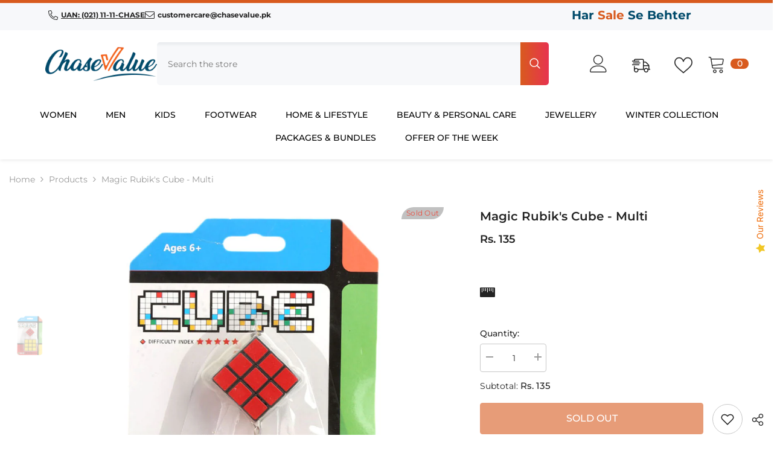

--- FILE ---
content_type: text/html; charset=utf-8
request_url: https://chasevalue.pk/products/magic-rubiks-cube-multi
body_size: 81527
content:
<!doctype html><html class="no-js" lang="en">
    <head>
        <meta charset="utf-8">
        <meta http-equiv="X-UA-Compatible" content="IE=edge">
        <meta name="viewport" content="width=device-width,initial-scale=1">
        <meta name="theme-color" content="">
        <link rel="canonical" href="https://chasevalue.pk/products/magic-rubiks-cube-multi" canonical-shop-url="https://chasevalue.pk/"><link rel="shortcut icon" href="//chasevalue.pk/cdn/shop/files/Chase_value_logo_32x32.gif?v=1654242350" type="image/png"><link rel="preconnect" href="https://cdn.shopify.com" crossorigin>
        <title>Magic Rubik&#39;s Cube - Multi  &ndash; Chase Value</title><meta name="description" content="Buy Magic Rubik&#39;s Cube - Multi at wholesale prices. Best online shopping in Karachi, Lahore &amp; Pakistan. Best online deals at wholesale rate">

<meta property="og:site_name" content="Chase Value">
<meta property="og:url" content="https://chasevalue.pk/products/magic-rubiks-cube-multi">
<meta property="og:title" content="Magic Rubik&#39;s Cube - Multi">
<meta property="og:type" content="product">
<meta property="og:description" content="Buy Magic Rubik&#39;s Cube - Multi at wholesale prices. Best online shopping in Karachi, Lahore &amp; Pakistan. Best online deals at wholesale rate"><meta property="og:image" content="http://chasevalue.pk/cdn/shop/products/IMG_4779.png?v=1563348611">
  <meta property="og:image:secure_url" content="https://chasevalue.pk/cdn/shop/products/IMG_4779.png?v=1563348611">
  <meta property="og:image:width" content="1000">
  <meta property="og:image:height" content="1000"><meta property="og:price:amount" content="135">
  <meta property="og:price:currency" content="PKR"><meta name="twitter:site" content="@https://x.com/ChaseValueC"><meta name="twitter:card" content="summary_large_image">
<meta name="twitter:title" content="Magic Rubik&#39;s Cube - Multi">
<meta name="twitter:description" content="Buy Magic Rubik&#39;s Cube - Multi at wholesale prices. Best online shopping in Karachi, Lahore &amp; Pakistan. Best online deals at wholesale rate">

        <script>window.performance && window.performance.mark && window.performance.mark('shopify.content_for_header.start');</script><meta name="google-site-verification" content="uOfoTCw6aAGIG_qDDS8H3L4qQ3wX3PtOGgtVtdd18AI">
<meta name="google-site-verification" content="qkb8uYoQhOVPUMAJeo56aSJJmxSszcodMNCWj3TZOYg">
<meta name="google-site-verification" content="i5ktxaI5bRawqwuemHRMAyqa3FhuiNWkf7FD99r06M8">
<meta id="shopify-digital-wallet" name="shopify-digital-wallet" content="/8135049293/digital_wallets/dialog">
<link rel="alternate" type="application/json+oembed" href="https://chasevalue.pk/products/magic-rubiks-cube-multi.oembed">
<script async="async" src="/checkouts/internal/preloads.js?locale=en-PK"></script>
<script id="shopify-features" type="application/json">{"accessToken":"02631cc7e158551f212ea460f7993da1","betas":["rich-media-storefront-analytics"],"domain":"chasevalue.pk","predictiveSearch":true,"shopId":8135049293,"locale":"en"}</script>
<script>var Shopify = Shopify || {};
Shopify.shop = "test-store-for-chase-value.myshopify.com";
Shopify.locale = "en";
Shopify.currency = {"active":"PKR","rate":"1.0"};
Shopify.country = "PK";
Shopify.theme = {"name":"Chase Value","id":142319255629,"schema_name":"Ella","schema_version":"6.7.5","theme_store_id":null,"role":"main"};
Shopify.theme.handle = "null";
Shopify.theme.style = {"id":null,"handle":null};
Shopify.cdnHost = "chasevalue.pk/cdn";
Shopify.routes = Shopify.routes || {};
Shopify.routes.root = "/";</script>
<script type="module">!function(o){(o.Shopify=o.Shopify||{}).modules=!0}(window);</script>
<script>!function(o){function n(){var o=[];function n(){o.push(Array.prototype.slice.apply(arguments))}return n.q=o,n}var t=o.Shopify=o.Shopify||{};t.loadFeatures=n(),t.autoloadFeatures=n()}(window);</script>
<script id="shop-js-analytics" type="application/json">{"pageType":"product"}</script>
<script defer="defer" async type="module" src="//chasevalue.pk/cdn/shopifycloud/shop-js/modules/v2/client.init-shop-cart-sync_BT-GjEfc.en.esm.js"></script>
<script defer="defer" async type="module" src="//chasevalue.pk/cdn/shopifycloud/shop-js/modules/v2/chunk.common_D58fp_Oc.esm.js"></script>
<script defer="defer" async type="module" src="//chasevalue.pk/cdn/shopifycloud/shop-js/modules/v2/chunk.modal_xMitdFEc.esm.js"></script>
<script type="module">
  await import("//chasevalue.pk/cdn/shopifycloud/shop-js/modules/v2/client.init-shop-cart-sync_BT-GjEfc.en.esm.js");
await import("//chasevalue.pk/cdn/shopifycloud/shop-js/modules/v2/chunk.common_D58fp_Oc.esm.js");
await import("//chasevalue.pk/cdn/shopifycloud/shop-js/modules/v2/chunk.modal_xMitdFEc.esm.js");

  window.Shopify.SignInWithShop?.initShopCartSync?.({"fedCMEnabled":true,"windoidEnabled":true});

</script>
<script>(function() {
  var isLoaded = false;
  function asyncLoad() {
    if (isLoaded) return;
    isLoaded = true;
    var urls = ["https:\/\/formbuilder.hulkapps.com\/skeletopapp.js?shop=test-store-for-chase-value.myshopify.com","https:\/\/size-guides.esc-apps-cdn.com\/1769168447-app.test-store-for-chase-value.myshopify.com.js?shop=test-store-for-chase-value.myshopify.com"];
    for (var i = 0; i < urls.length; i++) {
      var s = document.createElement('script');
      s.type = 'text/javascript';
      s.async = true;
      s.src = urls[i];
      var x = document.getElementsByTagName('script')[0];
      x.parentNode.insertBefore(s, x);
    }
  };
  if(window.attachEvent) {
    window.attachEvent('onload', asyncLoad);
  } else {
    window.addEventListener('load', asyncLoad, false);
  }
})();</script>
<script id="__st">var __st={"a":8135049293,"offset":18000,"reqid":"322c6e2c-d121-476f-b472-2b2ae2ba333f-1769321922","pageurl":"chasevalue.pk\/products\/magic-rubiks-cube-multi","u":"10ad6e2cfb19","p":"product","rtyp":"product","rid":3651575840845};</script>
<script>window.ShopifyPaypalV4VisibilityTracking = true;</script>
<script id="captcha-bootstrap">!function(){'use strict';const t='contact',e='account',n='new_comment',o=[[t,t],['blogs',n],['comments',n],[t,'customer']],c=[[e,'customer_login'],[e,'guest_login'],[e,'recover_customer_password'],[e,'create_customer']],r=t=>t.map((([t,e])=>`form[action*='/${t}']:not([data-nocaptcha='true']) input[name='form_type'][value='${e}']`)).join(','),a=t=>()=>t?[...document.querySelectorAll(t)].map((t=>t.form)):[];function s(){const t=[...o],e=r(t);return a(e)}const i='password',u='form_key',d=['recaptcha-v3-token','g-recaptcha-response','h-captcha-response',i],f=()=>{try{return window.sessionStorage}catch{return}},m='__shopify_v',_=t=>t.elements[u];function p(t,e,n=!1){try{const o=window.sessionStorage,c=JSON.parse(o.getItem(e)),{data:r}=function(t){const{data:e,action:n}=t;return t[m]||n?{data:e,action:n}:{data:t,action:n}}(c);for(const[e,n]of Object.entries(r))t.elements[e]&&(t.elements[e].value=n);n&&o.removeItem(e)}catch(o){console.error('form repopulation failed',{error:o})}}const l='form_type',E='cptcha';function T(t){t.dataset[E]=!0}const w=window,h=w.document,L='Shopify',v='ce_forms',y='captcha';let A=!1;((t,e)=>{const n=(g='f06e6c50-85a8-45c8-87d0-21a2b65856fe',I='https://cdn.shopify.com/shopifycloud/storefront-forms-hcaptcha/ce_storefront_forms_captcha_hcaptcha.v1.5.2.iife.js',D={infoText:'Protected by hCaptcha',privacyText:'Privacy',termsText:'Terms'},(t,e,n)=>{const o=w[L][v],c=o.bindForm;if(c)return c(t,g,e,D).then(n);var r;o.q.push([[t,g,e,D],n]),r=I,A||(h.body.append(Object.assign(h.createElement('script'),{id:'captcha-provider',async:!0,src:r})),A=!0)});var g,I,D;w[L]=w[L]||{},w[L][v]=w[L][v]||{},w[L][v].q=[],w[L][y]=w[L][y]||{},w[L][y].protect=function(t,e){n(t,void 0,e),T(t)},Object.freeze(w[L][y]),function(t,e,n,w,h,L){const[v,y,A,g]=function(t,e,n){const i=e?o:[],u=t?c:[],d=[...i,...u],f=r(d),m=r(i),_=r(d.filter((([t,e])=>n.includes(e))));return[a(f),a(m),a(_),s()]}(w,h,L),I=t=>{const e=t.target;return e instanceof HTMLFormElement?e:e&&e.form},D=t=>v().includes(t);t.addEventListener('submit',(t=>{const e=I(t);if(!e)return;const n=D(e)&&!e.dataset.hcaptchaBound&&!e.dataset.recaptchaBound,o=_(e),c=g().includes(e)&&(!o||!o.value);(n||c)&&t.preventDefault(),c&&!n&&(function(t){try{if(!f())return;!function(t){const e=f();if(!e)return;const n=_(t);if(!n)return;const o=n.value;o&&e.removeItem(o)}(t);const e=Array.from(Array(32),(()=>Math.random().toString(36)[2])).join('');!function(t,e){_(t)||t.append(Object.assign(document.createElement('input'),{type:'hidden',name:u})),t.elements[u].value=e}(t,e),function(t,e){const n=f();if(!n)return;const o=[...t.querySelectorAll(`input[type='${i}']`)].map((({name:t})=>t)),c=[...d,...o],r={};for(const[a,s]of new FormData(t).entries())c.includes(a)||(r[a]=s);n.setItem(e,JSON.stringify({[m]:1,action:t.action,data:r}))}(t,e)}catch(e){console.error('failed to persist form',e)}}(e),e.submit())}));const S=(t,e)=>{t&&!t.dataset[E]&&(n(t,e.some((e=>e===t))),T(t))};for(const o of['focusin','change'])t.addEventListener(o,(t=>{const e=I(t);D(e)&&S(e,y())}));const B=e.get('form_key'),M=e.get(l),P=B&&M;t.addEventListener('DOMContentLoaded',(()=>{const t=y();if(P)for(const e of t)e.elements[l].value===M&&p(e,B);[...new Set([...A(),...v().filter((t=>'true'===t.dataset.shopifyCaptcha))])].forEach((e=>S(e,t)))}))}(h,new URLSearchParams(w.location.search),n,t,e,['guest_login'])})(!0,!0)}();</script>
<script integrity="sha256-4kQ18oKyAcykRKYeNunJcIwy7WH5gtpwJnB7kiuLZ1E=" data-source-attribution="shopify.loadfeatures" defer="defer" src="//chasevalue.pk/cdn/shopifycloud/storefront/assets/storefront/load_feature-a0a9edcb.js" crossorigin="anonymous"></script>
<script data-source-attribution="shopify.dynamic_checkout.dynamic.init">var Shopify=Shopify||{};Shopify.PaymentButton=Shopify.PaymentButton||{isStorefrontPortableWallets:!0,init:function(){window.Shopify.PaymentButton.init=function(){};var t=document.createElement("script");t.src="https://chasevalue.pk/cdn/shopifycloud/portable-wallets/latest/portable-wallets.en.js",t.type="module",document.head.appendChild(t)}};
</script>
<script data-source-attribution="shopify.dynamic_checkout.buyer_consent">
  function portableWalletsHideBuyerConsent(e){var t=document.getElementById("shopify-buyer-consent"),n=document.getElementById("shopify-subscription-policy-button");t&&n&&(t.classList.add("hidden"),t.setAttribute("aria-hidden","true"),n.removeEventListener("click",e))}function portableWalletsShowBuyerConsent(e){var t=document.getElementById("shopify-buyer-consent"),n=document.getElementById("shopify-subscription-policy-button");t&&n&&(t.classList.remove("hidden"),t.removeAttribute("aria-hidden"),n.addEventListener("click",e))}window.Shopify?.PaymentButton&&(window.Shopify.PaymentButton.hideBuyerConsent=portableWalletsHideBuyerConsent,window.Shopify.PaymentButton.showBuyerConsent=portableWalletsShowBuyerConsent);
</script>
<script data-source-attribution="shopify.dynamic_checkout.cart.bootstrap">document.addEventListener("DOMContentLoaded",(function(){function t(){return document.querySelector("shopify-accelerated-checkout-cart, shopify-accelerated-checkout")}if(t())Shopify.PaymentButton.init();else{new MutationObserver((function(e,n){t()&&(Shopify.PaymentButton.init(),n.disconnect())})).observe(document.body,{childList:!0,subtree:!0})}}));
</script>
<script id="sections-script" data-sections="header-navigation-vertical-menu,header-mobile" defer="defer" src="//chasevalue.pk/cdn/shop/t/67/compiled_assets/scripts.js?v=185079"></script>
<script>window.performance && window.performance.mark && window.performance.mark('shopify.content_for_header.end');</script>
        <style>
        
        
        

        @font-face { font-display: swap;
  font-family: Montserrat;
  font-weight: 400;
  font-style: normal;
  src: url("//chasevalue.pk/cdn/fonts/montserrat/montserrat_n4.81949fa0ac9fd2021e16436151e8eaa539321637.woff2") format("woff2"),
       url("//chasevalue.pk/cdn/fonts/montserrat/montserrat_n4.a6c632ca7b62da89c3594789ba828388aac693fe.woff") format("woff");
}

        @font-face { font-display: swap;
  font-family: Montserrat;
  font-weight: 500;
  font-style: normal;
  src: url("//chasevalue.pk/cdn/fonts/montserrat/montserrat_n5.07ef3781d9c78c8b93c98419da7ad4fbeebb6635.woff2") format("woff2"),
       url("//chasevalue.pk/cdn/fonts/montserrat/montserrat_n5.adf9b4bd8b0e4f55a0b203cdd84512667e0d5e4d.woff") format("woff");
}

        @font-face { font-display: swap;
  font-family: Montserrat;
  font-weight: 600;
  font-style: normal;
  src: url("//chasevalue.pk/cdn/fonts/montserrat/montserrat_n6.1326b3e84230700ef15b3a29fb520639977513e0.woff2") format("woff2"),
       url("//chasevalue.pk/cdn/fonts/montserrat/montserrat_n6.652f051080eb14192330daceed8cd53dfdc5ead9.woff") format("woff");
}

        @font-face { font-display: swap;
  font-family: Montserrat;
  font-weight: 700;
  font-style: normal;
  src: url("//chasevalue.pk/cdn/fonts/montserrat/montserrat_n7.3c434e22befd5c18a6b4afadb1e3d77c128c7939.woff2") format("woff2"),
       url("//chasevalue.pk/cdn/fonts/montserrat/montserrat_n7.5d9fa6e2cae713c8fb539a9876489d86207fe957.woff") format("woff");
}


        :root {
        --font-family-1: Montserrat,sans-serif;
        --font-family-2: Montserrat,sans-serif;

        /* Settings Body */--font-body-family: Montserrat,sans-serif;--font-body-size: 14px;--font-body-weight: 400;--body-line-height: 26px;--body-letter-spacing: 0;

        /* Settings Heading */--font-heading-family: Montserrat,sans-serif;--font-heading-size: 26px;--font-heading-weight: 700;--font-heading-style: normal;--heading-line-height: 60px;--heading-letter-spacing: 0;--heading-text-transform: uppercase;--heading-border-height: 2px;

        /* Menu Lv1 */--font-menu-lv1-family: Montserrat,sans-serif;--font-menu-lv1-size: 14px;--font-menu-lv1-weight: 500;--menu-lv1-line-height: 24px;--menu-lv1-letter-spacing: 0;--menu-lv1-text-transform: uppercase;

        /* Menu Lv2 */--font-menu-lv2-family: Montserrat,sans-serif;--font-menu-lv2-size: 14px;--font-menu-lv2-weight: 400;--menu-lv2-line-height: 24px;--menu-lv2-letter-spacing: 0;--menu-lv2-text-transform: capitalize;

        /* Menu Lv3 */--font-menu-lv3-family: Montserrat,sans-serif;--font-menu-lv3-size: 14px;--font-menu-lv3-weight: 400;--menu-lv3-line-height: 24px;--menu-lv3-letter-spacing: 0;--menu-lv3-text-transform: capitalize;

        /* Mega Menu Lv2 */--font-mega-menu-lv2-family: Montserrat,sans-serif;--font-mega-menu-lv2-size: 14px;--font-mega-menu-lv2-weight: 700;--font-mega-menu-lv2-style: normal;--mega-menu-lv2-line-height: 24px;--mega-menu-lv2-letter-spacing: 0;--mega-menu-lv2-text-transform: uppercase;

        /* Mega Menu Lv3 */--font-mega-menu-lv3-family: Montserrat,sans-serif;--font-mega-menu-lv3-size: 14px;--font-mega-menu-lv3-weight: 400;--mega-menu-lv3-line-height: 24px;--mega-menu-lv3-letter-spacing: 0;--mega-menu-lv3-text-transform: capitalize;

        /* Product Card Title */--product-title-font: Montserrat,sans-serif;--product-title-font-size : 14px;--product-title-font-weight : 400;--product-title-line-height: 22px;--product-title-letter-spacing: 0;--product-title-line-text : 2;--product-title-text-transform : capitalize;--product-title-margin-bottom: 0px;

        /* Product Card Vendor */--product-vendor-font: Montserrat,sans-serif;--product-vendor-font-size : 10px;--product-vendor-font-weight : 400;--product-vendor-font-style : normal;--product-vendor-line-height: 20px;--product-vendor-letter-spacing: .02em;--product-vendor-text-transform : capitalize;--product-vendor-margin-bottom: 0px;--product-vendor-margin-top: 0px;

        /* Product Card Price */--product-price-font: Montserrat,sans-serif;--product-price-font-size : 15px;--product-price-font-weight : 600;--product-price-line-height: 22px;--product-price-letter-spacing: 0;--product-price-margin-top: 0px;--product-price-margin-bottom: 3px;

        /* Product Card Badge */--badge-font: Montserrat,sans-serif;--badge-font-size : 12px;--badge-font-weight : 400;--badge-text-transform : capitalize;--badge-letter-spacing: .02em;--badge-line-height: 20px;--badge-border-radius: 0px;--badge-padding-top: 0px;--badge-padding-bottom: 0px;--badge-padding-left-right: 8px;--badge-postion-top: 0px;--badge-postion-left-right: 0px;

        /* Product Quickview */
        --product-quickview-font-size : 12px; --product-quickview-line-height: 23px; --product-quickview-border-radius: 1px; --product-quickview-padding-top: 0px; --product-quickview-padding-bottom: 0px; --product-quickview-padding-left-right: 8px; --product-quickview-sold-out-product: #d85a1e;--product-quickview-box-shadow: none;/* Blog Card Tile */--blog-title-font: Montserrat,sans-serif;--blog-title-font-size : 16px; --blog-title-font-weight : 700; --blog-title-line-height: 25px; --blog-title-letter-spacing: 0; --blog-title-text-transform : capitalize;

        /* Blog Card Info (Date, Author) */--blog-info-font: Montserrat,sans-serif;--blog-info-font-size : 14px; --blog-info-font-weight : 400; --blog-info-line-height: 20px; --blog-info-letter-spacing: .02em; --blog-info-text-transform : uppercase;

        /* Button 1 */--btn-1-font-family: Montserrat,sans-serif;--btn-1-font-size: 16px; --btn-1-font-weight: 500; --btn-1-text-transform: uppercase; --btn-1-line-height: 24px; --btn-1-letter-spacing: 0; --btn-1-text-align: center; --btn-1-border-radius: 4px; --btn-1-border-width: 1px; --btn-1-border-style: solid; --btn-1-padding-top: 12px; --btn-1-padding-bottom: 12px; --btn-1-horizontal-length: 0px; --btn-1-vertical-length: 0px; --btn-1-blur-radius: 0px; --btn-1-spread: 0px;
        --btn-1-all-bg-opacity-hover: rgba(0, 0, 0, 0.5);--btn-1-inset: ;/* Button 2 */--btn-2-font-family: Montserrat,sans-serif;--btn-2-font-size: 16px; --btn-2-font-weight: 500; --btn-2-text-transform: uppercase; --btn-2-line-height: 24px; --btn-2-letter-spacing: 0; --btn-2-text-align: center; --btn-2-border-radius: 4px; --btn-2-border-width: 1px; --btn-2-border-style: solid; --btn-2-padding-top: 13px; --btn-2-padding-bottom: 13px; --btn-2-horizontal-length: 0px; --btn-2-vertical-length: 0px; --btn-2-blur-radius: 0px; --btn-2-spread: 0px;
        --btn-2-all-bg-opacity-hover: rgba(0, 0, 0, 0.5);--btn-2-inset: ;/* Button 3 */--btn-3-font-family: Montserrat,sans-serif;--btn-3-font-size: 16px; --btn-3-font-weight: 500; --btn-3-text-transform: uppercase; --btn-3-line-height: 24px; --btn-3-letter-spacing: 0; --btn-3-text-align: center; --btn-3-border-radius: 4px; --btn-3-border-width: 1px; --btn-3-border-style: solid; --btn-3-padding-top: 12px; --btn-3-padding-bottom: 12px; --btn-3-horizontal-length: 0px; --btn-3-vertical-length: 0px; --btn-3-blur-radius: 0px; --btn-3-spread: 0px;
        --btn-3-all-bg-opacity: rgba(0, 0, 0, 0.1);--btn-3-all-bg-opacity-hover: rgba(0, 0, 0, 0.1);--btn-3-inset: ;/* Footer Heading */--footer-heading-font-family: Montserrat,sans-serif;--footer-heading-font-size : 16px; --footer-heading-font-weight : 700; --footer-heading-line-height : 28px; --footer-heading-letter-spacing : 0; --footer-heading-text-transform : uppercase;

        /* Footer Link */--footer-link-font-family: Montserrat,sans-serif;--footer-link-font-size : 14px; --footer-link-font-weight : ; --footer-link-line-height : 35px; --footer-link-letter-spacing : 0; --footer-link-text-transform : capitalize;

        /* Page Title */--font-page-title-family: Montserrat,sans-serif;--font-page-title-size: 24px; --font-page-title-weight: 400; --font-page-title-style: normal; --page-title-line-height: 20px; --page-title-letter-spacing: .02em; --page-title-text-transform: uppercase;

        /* Font Product Tab Title */
        --font-tab-type-1: Montserrat,sans-serif; --font-tab-type-2: Montserrat,sans-serif;

        /* Text Size */
        --text-size-font-size : 10px; --text-size-font-weight : 400; --text-size-line-height : 22px; --text-size-letter-spacing : 0; --text-size-text-transform : uppercase; --text-size-color : #787878;

        /* Font Weight */
        --font-weight-normal: 400; --font-weight-medium: 500; --font-weight-semibold: 600; --font-weight-bold: 700; --font-weight-bolder: 800; --font-weight-black: 900;

        /* Radio Button */
        --form-label-checkbox-before-bg: #fff; --form-label-checkbox-before-border: #cecece; --form-label-checkbox-before-bg-checked: #000;

        /* Conatiner */
        --body-custom-width-container: 1600px;

        /* Layout Boxed */
        --color-background-layout-boxed: #f8f8f8;/* Arrow */
        --position-horizontal-slick-arrow: -70px;

        /* General Color*/
        --color-text: #232323; --color-text2: #969696; --color-global: #232323; --color-white: #FFFFFF; --color-grey: #868686; --color-black: #202020; --color-base-text-rgb: 35, 35, 35; --color-base-text2-rgb: 150, 150, 150; --color-background: #ffffff; --color-background-rgb: 255, 255, 255; --color-background-overylay: rgba(255, 255, 255, 0.9); --color-base-accent-text: ; --color-base-accent-1: ; --color-base-accent-2: ; --color-link: #232323; --color-link-hover: #d85a1e; --color-error: #D93333; --color-error-bg: #FCEEEE; --color-success: #5A5A5A; --color-success-bg: #DFF0D8; --color-info: #202020; --color-info-bg: #FFF2DD; --color-link-underline: rgba(35, 35, 35, 0.5); --color-breadcrumb: #999999; --colors-breadcrumb-hover: #232323;--colors-breadcrumb-active: #999999; --border-global: #e6e6e6; --bg-global: #fafafa; --bg-planceholder: #fafafa; --color-warning: #fff; --bg-warning: #e0b252; --color-background-10 : #e9e9e9; --color-background-20 : #d3d3d3; --color-background-30 : #bdbdbd; --color-background-50 : #919191; --color-background-global : #919191;

        /* Arrow Color */
        --arrow-color: #d85a1e; --arrow-background-color: #fff; --arrow-border-color: #ffffff;--arrow-color-hover: #ffffff;--arrow-background-color-hover: #d85a1e;--arrow-border-color-hover: #d85a1e;--arrow-width: 60px;--arrow-height: 60px;--arrow-size: 60px;--arrow-size-icon: 22px;--arrow-border-radius: 15px;--arrow-border-width: 1px;--arrow-width-half: -30px;

        /* Pagination Color */
        --pagination-item-color: #d85a1e; --pagination-item-color-active: #d85a1e; --pagination-item-bg-color: #fff;--pagination-item-bg-color-active: #fff;--pagination-item-border-color: #fff;--pagination-item-border-color-active: #d85a1e;--pagination-arrow-color: #3c3c3c;--pagination-arrow-color-active: #3c3c3c;--pagination-arrow-bg-color: #fff;--pagination-arrow-bg-color-active: #fff;--pagination-arrow-border-color: #fff;--pagination-arrow-border-color-active: #fff;

        /* Dots Color */
        --dots-color: rgba(0,0,0,0);--dots-border-color: #868686;--dots-color-active: #d85a1e;--dots-border-color-active: #d85a1e;--dots-style2-background-opacity: #00000050;--dots-width: 12px;--dots-height: 12px;

        /* Button Color */
        --btn-1-color: #FFFFFF;--btn-1-bg: #d85a1e;--btn-1-border: #d85a1e;--btn-1-color-hover: #232323;--btn-1-bg-hover: #ffffff;--btn-1-border-hover: #232323;
        --btn-2-color: #d85a1e;--btn-2-bg: #FFFFFF;--btn-2-border: #d85a1e;--btn-2-color-hover: #FFFFFF;--btn-2-bg-hover: #232323;--btn-2-border-hover: #232323;
        --btn-3-color: #FFFFFF;--btn-3-bg: #e9514b;--btn-3-border: #e9514b;--btn-3-color-hover: #ffffff;--btn-3-bg-hover: #e9514b;--btn-3-border-hover: #e9514b;
        --anchor-transition: all ease .3s;--bg-white: #ffffff;--bg-black: #000000;--bg-grey: #808080;--icon: var(--color-text);--text-cart: #3c3c3c;--duration-short: 100ms;--duration-default: 350ms;--duration-long: 500ms;--form-input-bg: #ffffff;--form-input-border: #c7c7c7;--form-input-color: #232323;--form-input-placeholder: #868686;--form-label: #232323;

        --new-badge-color: #ffffff;--new-badge-bg: #10658b;--sale-badge-color: #ffffff;--sale-badge-bg: #d85a1e;--sold-out-badge-color: #e95144;--sold-out-badge-bg: #c1c1c1;--custom-badge-color: #ffffff;--custom-badge-bg: #10658b;--bundle-badge-color: #ffffff;--bundle-badge-bg: #232323;
        
        --product-title-color : #232323;--product-title-color-hover : #232323;--product-vendor-color : #232323;--product-price-color : #232323;--product-sale-price-color : #d85a1e;--product-compare-price-color : #969696;--product-countdown-color : #d85a1e;--product-countdown-bg-color : #ffffff;

        --product-swatch-border : #cbcbcb;--product-swatch-border-active : #232323;--product-swatch-width : 40px;--product-swatch-height : 40px;--product-swatch-border-radius : 0px;--product-swatch-color-width : 40px;--product-swatch-color-height : 40px;--product-swatch-color-border-radius : 20px;

        --product-wishlist-color : #000000;--product-wishlist-bg : #f5f5f5;--product-wishlist-border : transparent;--product-wishlist-color-added : #ffffff;--product-wishlist-bg-added : #000000;--product-wishlist-border-added : transparent;--product-compare-color : #000000;--product-compare-bg : #FFFFFF;--product-compare-color-added : #D12442; --product-compare-bg-added : #FFFFFF; --product-hot-stock-text-color : #d85a1e; --product-quick-view-color : #ffffff; --product-cart-image-fit : contain; --product-title-variant-font-size: 16px;--product-quick-view-bg : #232830;--product-quick-view-bg-above-button: rgba(35, 40, 48, 0.7);--product-quick-view-color-hover : #FFFFFF;--product-quick-view-bg-hover : #232830;--product-action-color : #232323;--product-action-bg : #ffffff;--product-action-border : #808080;--product-action-color-hover : #FFFFFF;--product-action-bg-hover : #d85a1e;--product-action-border-hover : #d85a1e;

        /* Multilevel Category Filter */
        --color-label-multiLevel-categories: #232323;--bg-label-multiLevel-categories: #fff;--color-button-multiLevel-categories: #fff;--bg-button-multiLevel-categories: linear-gradient(90deg, rgba(236, 97, 49, 1), rgba(231, 51, 79, 1) 100%);--border-button-multiLevel-categories: #ff736b;--hover-color-button-multiLevel-categories: #fff;--hover-bg-button-multiLevel-categories: linear-gradient(90deg, rgba(236, 97, 49, 1), rgba(231, 51, 79, 1) 100%);--cart-item-bg : #ffffff;--cart-item-border : #e8e8e8;--cart-item-border-width : 1px;--cart-item-border-style : solid;--w-product-swatch-custom: 40px;--h-product-swatch-custom: 40px;--w-product-swatch-custom-mb: 30px;--h-product-swatch-custom-mb: 30px;--font-size-product-swatch-more: 12px;--swatch-border : #cbcbcb;--swatch-border-active : #232323;

        --variant-size: #232323;--variant-size-border: #e7e7e7;--variant-size-bg: #ffffff;--variant-size-hover: #ffffff;--variant-size-border-hover: #232323;--variant-size-bg-hover: #232323;--variant-bg : #ffffff; --variant-color : #232323; --variant-bg-active : #ffffff; --variant-color-active : #232323;

        --fontsize-text-social: 12px;
        --page-content-distance: 64px;--sidebar-content-distance: 40px;--button-transition-ease: cubic-bezier(.25,.46,.45,.94);

        /* Loading Spinner Color */
        --spinner-top-color: #10658b; --spinner-right-color: #10658b; --spinner-bottom-color: #10658b; --spinner-left-color: #d85a1e;

        /* Product Card Marquee */
        --product-marquee-background-color: ;--product-marquee-text-color: #FFFFFF;--product-marquee-text-size: 14px;--product-marquee-text-mobile-size: 14px;--product-marquee-text-weight: 400;--product-marquee-text-transform: none;--product-marquee-text-style: italic;--product-marquee-speed: ; --product-marquee-line-height: calc(var(--product-marquee-text-mobile-size) * 1.5);
    }
</style>
        <link href="//chasevalue.pk/cdn/shop/t/67/assets/base.css?v=1769246641780944761767594081" rel="stylesheet" type="text/css" media="all" /><link href="//chasevalue.pk/cdn/shop/t/67/assets/custom.css?v=73145918088925340701767594150" rel="stylesheet" type="text/css" media="all" /><link href="//chasevalue.pk/cdn/shop/t/67/assets/animated.css?v=91884483947907798981767594078" rel="stylesheet" type="text/css" media="all" />
<link href="//chasevalue.pk/cdn/shop/t/67/assets/component-card.css?v=89021392263581447321767594095" rel="stylesheet" type="text/css" media="all" />
<link href="//chasevalue.pk/cdn/shop/t/67/assets/component-loading-overlay.css?v=26723411978098876071767594117" rel="stylesheet" type="text/css" media="all" />
<link href="//chasevalue.pk/cdn/shop/t/67/assets/component-loading-banner.css?v=23751737841716112591767594116" rel="stylesheet" type="text/css" media="all" />
<link href="//chasevalue.pk/cdn/shop/t/67/assets/component-quick-cart.css?v=16446207304536019781767594133" rel="stylesheet" type="text/css" media="all" />
<link rel="stylesheet" href="//chasevalue.pk/cdn/shop/t/67/assets/vendor.css?v=164616260963476715651767594202" fetchpriority="low" media="print" onload="this.media='all'">
<noscript><link href="//chasevalue.pk/cdn/shop/t/67/assets/vendor.css?v=164616260963476715651767594202" rel="stylesheet" type="text/css" media="all" /></noscript>


	<link href="//chasevalue.pk/cdn/shop/t/67/assets/component-card-08.css?v=12869055293496684481767594093" rel="stylesheet" type="text/css" media="all" />


<link href="//chasevalue.pk/cdn/shop/t/67/assets/component-predictive-search.css?v=173460233946013614451767594125" rel="stylesheet" type="text/css" media="all" /><link rel="stylesheet" href="//chasevalue.pk/cdn/shop/t/67/assets/component-newsletter.css?v=93243441050576780161767594123" media="print" onload="this.media='all'">
<link rel="stylesheet" href="//chasevalue.pk/cdn/shop/t/67/assets/component-slider.css?v=18320497342874123791767594140" media="print" onload="this.media='all'">
<link rel="stylesheet" href="//chasevalue.pk/cdn/shop/t/67/assets/component-list-social.css?v=160160302884525886651767594116" media="print" onload="this.media='all'"><noscript><link href="//chasevalue.pk/cdn/shop/t/67/assets/component-newsletter.css?v=93243441050576780161767594123" rel="stylesheet" type="text/css" media="all" /></noscript>
<noscript><link href="//chasevalue.pk/cdn/shop/t/67/assets/component-slider.css?v=18320497342874123791767594140" rel="stylesheet" type="text/css" media="all" /></noscript>
<noscript><link href="//chasevalue.pk/cdn/shop/t/67/assets/component-list-social.css?v=160160302884525886651767594116" rel="stylesheet" type="text/css" media="all" /></noscript>

<style type="text/css">
	.nav-title-mobile {display: none;}.list-menu--disclosure{display: none;position: absolute;min-width: 100%;width: 22rem;background-color: var(--bg-white);box-shadow: 0 1px 4px 0 rgb(0 0 0 / 15%);padding: 5px 0 5px 20px;opacity: 0;visibility: visible;pointer-events: none;transition: opacity var(--duration-default) ease, transform var(--duration-default) ease;}.list-menu--disclosure-2{margin-left: calc(100% - 15px);z-index: 2;top: -5px;}.list-menu--disclosure:focus {outline: none;}.list-menu--disclosure.localization-selector {max-height: 18rem;overflow: auto;width: 10rem;padding: 0.5rem;}.js menu-drawer > details > summary::before, .js menu-drawer > details[open]:not(.menu-opening) > summary::before {content: '';position: absolute;cursor: default;width: 100%;height: calc(100vh - 100%);height: calc(var(--viewport-height, 100vh) - (var(--header-bottom-position, 100%)));top: 100%;left: 0;background: var(--color-foreground-50);opacity: 0;visibility: hidden;z-index: 2;transition: opacity var(--duration-default) ease,visibility var(--duration-default) ease;}menu-drawer > details[open] > summary::before {visibility: visible;opacity: 1;}.menu-drawer {position: absolute;transform: translateX(-100%);visibility: hidden;z-index: 3;left: 0;top: 100%;width: 100%;max-width: calc(100vw - 4rem);padding: 0;border: 0.1rem solid var(--color-background-10);border-left: 0;border-bottom: 0;background-color: var(--bg-white);overflow-x: hidden;}.js .menu-drawer {height: calc(100vh - 100%);height: calc(var(--viewport-height, 100vh) - (var(--header-bottom-position, 100%)));}.js details[open] > .menu-drawer, .js details[open] > .menu-drawer__submenu {transition: transform var(--duration-default) ease, visibility var(--duration-default) ease;}.no-js details[open] > .menu-drawer, .js details[open].menu-opening > .menu-drawer, details[open].menu-opening > .menu-drawer__submenu {transform: translateX(0);visibility: visible;}@media screen and (min-width: 750px) {.menu-drawer {width: 40rem;}.no-js .menu-drawer {height: auto;}}.menu-drawer__inner-container {position: relative;height: 100%;}.menu-drawer__navigation-container {display: grid;grid-template-rows: 1fr auto;align-content: space-between;overflow-y: auto;height: 100%;}.menu-drawer__navigation {padding: 0 0 5.6rem 0;}.menu-drawer__inner-submenu {height: 100%;overflow-x: hidden;overflow-y: auto;}.no-js .menu-drawer__navigation {padding: 0;}.js .menu-drawer__menu li {width: 100%;border-bottom: 1px solid #e6e6e6;overflow: hidden;}.menu-drawer__menu-item{line-height: var(--body-line-height);letter-spacing: var(--body-letter-spacing);padding: 10px 20px 10px 15px;cursor: pointer;display: flex;align-items: center;justify-content: space-between;}.menu-drawer__menu-item .label{display: inline-block;vertical-align: middle;font-size: calc(var(--font-body-size) - 4px);font-weight: var(--font-weight-normal);letter-spacing: var(--body-letter-spacing);height: 20px;line-height: 20px;margin: 0 0 0 10px;padding: 0 5px;text-transform: uppercase;text-align: center;position: relative;}.menu-drawer__menu-item .label:before{content: "";position: absolute;border: 5px solid transparent;top: 50%;left: -9px;transform: translateY(-50%);}.menu-drawer__menu-item > .icon{width: 24px;height: 24px;margin: 0 10px 0 0;}.menu-drawer__menu-item > .symbol {position: absolute;right: 20px;top: 50%;transform: translateY(-50%);display: flex;align-items: center;justify-content: center;font-size: 0;pointer-events: none;}.menu-drawer__menu-item > .symbol .icon{width: 14px;height: 14px;opacity: .6;}.menu-mobile-icon .menu-drawer__menu-item{justify-content: flex-start;}.no-js .menu-drawer .menu-drawer__menu-item > .symbol {display: none;}.js .menu-drawer__submenu {position: absolute;top: 0;width: 100%;bottom: 0;left: 0;background-color: var(--bg-white);z-index: 1;transform: translateX(100%);visibility: hidden;}.js .menu-drawer__submenu .menu-drawer__submenu {overflow-y: auto;}.menu-drawer__close-button {display: block;width: 100%;padding: 10px 15px;background-color: transparent;border: none;background: #f6f8f9;position: relative;}.menu-drawer__close-button .symbol{position: absolute;top: auto;left: 20px;width: auto;height: 22px;z-index: 10;display: flex;align-items: center;justify-content: center;font-size: 0;pointer-events: none;}.menu-drawer__close-button .icon {display: inline-block;vertical-align: middle;width: 18px;height: 18px;transform: rotate(180deg);}.menu-drawer__close-button .text{max-width: calc(100% - 50px);white-space: nowrap;overflow: hidden;text-overflow: ellipsis;display: inline-block;vertical-align: top;width: 100%;margin: 0 auto;}.no-js .menu-drawer__close-button {display: none;}.menu-drawer__utility-links {padding: 2rem;}.menu-drawer__account {display: inline-flex;align-items: center;text-decoration: none;padding: 1.2rem;margin-left: -1.2rem;font-size: 1.4rem;}.menu-drawer__account .icon-account {height: 2rem;width: 2rem;margin-right: 1rem;}.menu-drawer .list-social {justify-content: flex-start;margin-left: -1.25rem;margin-top: 2rem;}.menu-drawer .list-social:empty {display: none;}.menu-drawer .list-social__link {padding: 1.3rem 1.25rem;}

	/* Style General */
	.d-block{display: block}.d-inline-block{display: inline-block}.d-flex{display: flex}.d-none {display: none}.d-grid{display: grid}.ver-alg-mid {vertical-align: middle}.ver-alg-top{vertical-align: top}
	.flex-jc-start{justify-content:flex-start}.flex-jc-end{justify-content:flex-end}.flex-jc-center{justify-content:center}.flex-jc-between{justify-content:space-between}.flex-jc-stretch{justify-content:stretch}.flex-align-start{align-items: flex-start}.flex-align-center{align-items: center}.flex-align-end{align-items: flex-end}.flex-align-stretch{align-items:stretch}.flex-wrap{flex-wrap: wrap}.flex-nowrap{flex-wrap: nowrap}.fd-row{flex-direction:row}.fd-row-reverse{flex-direction:row-reverse}.fd-column{flex-direction:column}.fd-column-reverse{flex-direction:column-reverse}.fg-0{flex-grow:0}.fs-0{flex-shrink:0}.gap-15{gap:15px}.gap-30{gap:30px}.gap-col-30{column-gap:30px}
	.p-relative{position:relative}.p-absolute{position:absolute}.p-static{position:static}.p-fixed{position:fixed;}
	.zi-1{z-index:1}.zi-2{z-index:2}.zi-3{z-index:3}.zi-5{z-index:5}.zi-6{z-index:6}.zi-7{z-index:7}.zi-9{z-index:9}.zi-10{z-index:10}.zi-99{z-index:99} .zi-100{z-index:100} .zi-101{z-index:101}
	.top-0{top:0}.top-100{top:100%}.top-auto{top:auto}.left-0{left:0}.left-auto{left:auto}.right-0{right:0}.right-auto{right:auto}.bottom-0{bottom:0}
	.middle-y{top:50%;transform:translateY(-50%)}.middle-x{left:50%;transform:translateX(-50%)}
	.opacity-0{opacity:0}.opacity-1{opacity:1}
	.o-hidden{overflow:hidden}.o-visible{overflow:visible}.o-unset{overflow:unset}.o-x-hidden{overflow-x:hidden}.o-y-auto{overflow-y:auto;}
	.pt-0{padding-top:0}.pt-2{padding-top:2px}.pt-5{padding-top:5px}.pt-10{padding-top:10px}.pt-10-imp{padding-top:10px !important}.pt-12{padding-top:12px}.pt-16{padding-top:16px}.pt-20{padding-top:20px}.pt-24{padding-top:24px}.pt-30{padding-top:30px}.pt-32{padding-top:32px}.pt-36{padding-top:36px}.pt-48{padding-top:48px}.pb-0{padding-bottom:0}.pb-5{padding-bottom:5px}.pb-10{padding-bottom:10px}.pb-10-imp{padding-bottom:10px !important}.pb-12{padding-bottom:12px}.pb-15{padding-bottom:15px}.pb-16{padding-bottom:16px}.pb-18{padding-bottom:18px}.pb-20{padding-bottom:20px}.pb-24{padding-bottom:24px}.pb-32{padding-bottom:32px}.pb-40{padding-bottom:40px}.pb-48{padding-bottom:48px}.pb-50{padding-bottom:50px}.pb-80{padding-bottom:80px}.pb-84{padding-bottom:84px}.pr-0{padding-right:0}.pr-5{padding-right: 5px}.pr-10{padding-right:10px}.pr-20{padding-right:20px}.pr-24{padding-right:24px}.pr-30{padding-right:30px}.pr-36{padding-right:36px}.pr-80{padding-right:80px}.pl-0{padding-left:0}.pl-12{padding-left:12px}.pl-20{padding-left:20px}.pl-24{padding-left:24px}.pl-36{padding-left:36px}.pl-48{padding-left:48px}.pl-52{padding-left:52px}.pl-80{padding-left:80px}.p-zero{padding:0}
	.m-lr-auto{margin:0 auto}.m-zero{margin:0}.ml-auto{margin-left:auto}.ml-0{margin-left:0}.ml-5{margin-left:5px}.ml-15{margin-left:15px}.ml-20{margin-left:20px}.ml-30{margin-left:30px}.mr-auto{margin-right:auto}.mr-0{margin-right:0}.mr-5{margin-right:5px}.mr-10{margin-right:10px}.mr-20{margin-right:20px}.mr-30{margin-right:30px}.mt-0{margin-top: 0}.mt-10{margin-top: 10px}.mt-15{margin-top: 15px}.mt-20{margin-top: 20px}.mt-25{margin-top: 25px}.mt-30{margin-top: 30px}.mt-40{margin-top: 40px}.mt-45{margin-top: 45px}.mb-0{margin-bottom: 0}.mb-5{margin-bottom: 5px}.mb-10{margin-bottom: 10px}.mb-15{margin-bottom: 15px}.mb-18{margin-bottom: 18px}.mb-20{margin-bottom: 20px}.mb-30{margin-bottom: 30px}
	.h-0{height:0}.h-100{height:100%}.h-100v{height:100vh}.h-auto{height:auto}.mah-100{max-height:100%}.mih-15{min-height: 15px}.mih-none{min-height: unset}.lih-15{line-height: 15px}
	.w-50pc{width:50%}.w-100{width:100%}.w-100v{width:100vw}.maw-100{max-width:100%}.maw-300{max-width:300px}.maw-480{max-width: 480px}.maw-780{max-width: 780px}.w-auto{width:auto}.minw-auto{min-width: auto}.min-w-100{min-width: 100px}
	.float-l{float:left}.float-r{float:right}
	.b-zero{border:none}.br-50p{border-radius:50%}.br-zero{border-radius:0}.br-2{border-radius:2px}.bg-none{background: none}
	.stroke-w-0{stroke-width: 0px}.stroke-w-1h{stroke-width: 0.5px}.stroke-w-1{stroke-width: 1px}.stroke-w-3{stroke-width: 3px}.stroke-w-5{stroke-width: 5px}.stroke-w-7 {stroke-width: 7px}.stroke-w-10 {stroke-width: 10px}.stroke-w-12 {stroke-width: 12px}.stroke-w-15 {stroke-width: 15px}.stroke-w-20 {stroke-width: 20px}.stroke-w-25 {stroke-width: 25px}.stroke-w-30{stroke-width: 30px}.stroke-w-32 {stroke-width: 32px}.stroke-w-40 {stroke-width: 40px}
	.w-h-16{width: 16px;height: 16px}.w-h-17{width: 17px;height: 17px}.w-h-18 {width: 18px;height: 18px}.w-h-19{width: 19px;height: 19px}.w-h-20 {width: 20px;height: 20px}.w-h-21{width: 21px;height: 21px}.w-h-22 {width: 22px;height: 22px}.w-h-23{width: 23px;height: 23px}.w-h-24 {width: 24px;height: 24px}.w-h-25 {width: 25px;height: 25px}.w-h-26 {width: 26px;height: 26px}.w-h-27 {width: 27px;height: 27px}.w-h-28 {width: 28px;height: 28px}.w-h-29 {width: 29px;height: 29px}.w-h-30 {width: 30px;height: 30px}.w-h-31 {width: 31px;height: 31px}.w-h-32 {width: 32px;height: 32px}.w-h-33 {width: 33px;height: 33px}.w-h-34 {width: 34px;height: 34px}.w-h-35 {width: 35px;height: 35px}.w-h-36 {width: 36px;height: 36px}.w-h-37 {width: 37px;height: 37px}.w-21{width: 21px}.w-23{width: 23px}.w-24{width: 24px}.w-30{width: 30px}.h-22{height: 22px}.h-23{height: 23px}.h-24{height: 24px}
	.txt-d-none{text-decoration:none}.txt-d-underline{text-decoration:underline}.txt-u-o-1{text-underline-offset: 1px}.txt-u-o-2{text-underline-offset: 2px}.txt-u-o-3{text-underline-offset: 3px}.txt-u-o-4{text-underline-offset: 4px}.txt-u-o-5{text-underline-offset: 5px}.txt-u-o-6{text-underline-offset: 6px}.txt-u-o-8{text-underline-offset: 8px}.txt-u-o-12{text-underline-offset: 12px}.txt-t-up{text-transform:uppercase}.txt-t-cap{text-transform:capitalize}
	.ft-0{font-size: 0}.ft-16{font-size: 16px}.ls-0{letter-spacing: 0}.ls-02{letter-spacing: 0.2em}.ls-05{letter-spacing: 0.5em}.ft-i{font-style: italic}
	.button-effect svg{transition: 0.3s}.button-effect:hover svg{transform: rotate(180deg)}
	.icon-effect:hover svg {transform: scale(1.15)}.icon-effect:hover .icon-search-1 {transform: rotate(-90deg) scale(1.15)}
	.link-effect > span:after, .link-effect > .text__icon:after{content: "";position: absolute;bottom: -2px;left: 0;height: 1px;width: 100%;transform: scaleX(0);transition: transform var(--duration-default) ease-out;transform-origin: right}
	.link-effect > .text__icon:after{ bottom: 0 }
	.link-effect > span:hover:after, .link-effect > .text__icon:hover:after{transform: scaleX(1);transform-origin: left}
	@media (min-width: 1025px){
		.pl-lg-80{padding-left:80px}.pr-lg-80{padding-right:80px}
	}

	/* Style Flex-section */
	.spacing-style {
		--padding-top: var(--pd-top-mobile);
		--padding-bottom: var(--pd-bottom-mobile);
        padding-block: var(--padding-top, 0px) var(--padding-bottom, 0px);

		@media screen and (750px <= width <= 1024px) {
			--padding-top: var(--pd-top-tablet);
			--padding-bottom: var(--pd-bottom-tablet);
        }

        @media screen and (width >= 1025px) {
			--padding-top: var(--pd-top-desktop);
			--padding-bottom: var(--pd-bottom-desktop);
        }
	}

	:root {
        /* Section Heights */
        --section-height-small: 15rem;
        --section-height-medium: 25rem;
        --section-height-large: 35rem;

        @media screen and (min-width: 40em) {
            --section-height-small: 40svh;
            --section-height-medium: 55svh;
            --section-height-large: 70svh;
        }

        @media screen and (min-width: 60em) {
            --section-height-small: 50svh;
            --section-height-medium: 65svh;
            --section-height-large: 80svh;
        }
    }

    .section-wrapper {
        --section-height-offset: 0px;
    }

    .section--height-small {
        --section-min-height: var(--section-height-small);
    }

    .section--height-medium {
        --section-min-height: var(--section-height-medium);
    }

    .section--height-large {
        --section-min-height: var(--section-height-large);
    }

    .section--height-full-screen {
        --section-min-height: 100svh;
    }
</style>
        <script src="//chasevalue.pk/cdn/shop/t/67/assets/vendor.js?v=136349610325169103951767594203" type="text/javascript"></script>
<script src="//chasevalue.pk/cdn/shop/t/67/assets/global.js?v=47420480456341463851767594157" defer="defer"></script>
<script src="//chasevalue.pk/cdn/shop/t/67/assets/lazysizes.min.js?v=122719776364282065531767594178" type="text/javascript"></script>

<!-- <script src="//chasevalue.pk/cdn/shop/t/67/assets/menu.js?v=49849284315874639661767594179" type="text/javascript"></script> --><script src="//chasevalue.pk/cdn/shop/t/67/assets/predictive-search.js?v=150287457454705182001767594182" defer="defer"></script>

<script>
    window.lazySizesConfig = window.lazySizesConfig || {};
    lazySizesConfig.loadMode = 1;
    window.lazySizesConfig.init = false;
    lazySizes.init();

    window.rtl_slick = false;
    window.mobile_menu = 'default';
    window.iso_code = 'en';
    
        window.money_format = '<span class=money>Rs. {{amount_no_decimals}}</span>';
    
    window.shop_currency = 'PKR';
    window.currencySymbol ="₨";
    window.show_multiple_currencies = false;
    window.routes = {
        root: '',
        cart: '/cart',
        cart_add_url: '/cart/add',
        cart_change_url: '/cart/change',
        cart_update_url: '/cart/update',
        collection_all: '/collections/all',
        predictive_search_url: '/search/suggest',
        search_url: '/search'
    }; 
    window.button_load_more = {
        default: `Show more`,
        loading: `Loading...`,
        view_all: `View all collection`,
        no_more: `No more product`,
        no_more_collection: `No more collection`
    };
    window.after_add_to_cart = {
        type: 'quick_cart',
        message: `is added to your shopping cart.`,
        message_2: `Product added to cart successfully`
    };
    window.variant_image_group_quick_view = true;
    window.quick_view = {
        show: true,
        show_mb: false
    };
    window.quick_shop = {
        show: true,
        see_details: `View full details`,
    };
    window.quick_cart = {
        show: true
    };
    window.cartStrings = {
        error: `There was an error while updating your cart. Please try again.`,
        quantityError: `You can only add [quantity] of this item to your cart.`,
        addProductOutQuantity: `You can only add [maxQuantity] of this product to your cart`,
        addProductOutQuantity2: `The quantity of this product is insufficient.`,
        cartErrorMessage: `Translation missing: en.sections.cart.cart_quantity_error_prefix`,
        soldoutText: `sold out`,
        alreadyText: `all`,
        items: `items`,
        item: `item`,
        item_99: `99+`,
    };
    window.variantStrings = {
        addToCart: `Add to cart`,
        addingToCart: `Adding to cart...`,
        addedToCart: `Added to cart`,
        submit: `Submit`,
        soldOut: `Sold out`,
        unavailable: `Unavailable`,
        soldOut_message: `This variant is sold out!`,
        unavailable_message: `This variant is unavailable!`,
        addToCart_message: `You must select at least one products to add!`,
        select: `Select options`,
        preOrder: `Pre-order`,
        add: `Add`,
        unavailable_with_option: `[value] (unavailable)`,
        hide_variants_unavailable: true
    };
    window.quickOrderListStrings = {
        itemsAdded: `[quantity] items added`,
        itemAdded: `[quantity] item added`,
        itemsRemoved: `[quantity] items removed`,
        itemRemoved: `[quantity] item removed`,
        viewCart: `View cart`,
        each: `/ea`,
        min_error: `This item has a minimum of [min]`,
        max_error: `This item has a maximum of [max]`,
        step_error: `You can only add this item in increments of [step]`,
    };
    window.inventory_text = {
        hotStock: `Hurry up! Only [inventory] left`,
        hotStock2: `Please hurry! Only [inventory] left in stock`,
        warningQuantity: `Maximum quantity: [inventory]`,
        inStock: `In stock`,
        outOfStock: `Out Of Stock`,
        manyInStock: `Many In Stock`,
        show_options: `Show variants`,
        hide_options: `Hide variants`,
        adding : `Adding`,
        thank_you : `Thank you`,
        add_more : `Add more`,
        cart_feedback : `Added`
    };
    
    
        window.notify_me = {
            show: true,
            success: `Thanks! We&#39;ve received your request and will respond shortly when this product/variant becomes available!`,
            error: `Please use a valid email address, such as john@example.com.`,
            button: `Notify me`
        };
    
    window.compare = {
        show: false,
        add: `Add to compare`,
        added: `Added to compare`,
        message: `You must select at least two products to compare!`
    };
    window.wishlist = {
        show: true,
        add: `Add to wishlist`,
        added: `Added to wishlist`,
        empty: `No product is added to your wishlist`,
        continue_shopping: `Continue shopping`
    };
    window.pagination = {
        style: 2,
        next: `Next`,
        prev: `Prev`
    }
    window.countdown = {
        text: `Limited-Time Offers, End in:`,
        day: `D`,
        hour: `H`,
        min: `M`,
        sec: `S`,
        day_2: `Days`,
        hour_2: `Hours`,
        min_2: `Mins`,
        sec_2: `Secs`,
        days: `Days`,
        hours: `Hours`,
        mins: `Mins`,
        secs: `Secs`,
        d: `d`,
        h: `h`,
        m: `m`,
        s: `s`
    };
    window.customer_view = {
        text: `[number] customers are viewing this product`
    };

    
        window.arrows = {
            icon_next: `<button type="button" class="slick-next" aria-label="Next" role="button"><svg role="img" xmlns="http://www.w3.org/2000/svg" viewBox="0 0 24 24"><path d="M 7.75 1.34375 L 6.25 2.65625 L 14.65625 12 L 6.25 21.34375 L 7.75 22.65625 L 16.75 12.65625 L 17.34375 12 L 16.75 11.34375 Z"></path></svg></button>`,
            icon_prev: `<button type="button" class="slick-prev" aria-label="Previous" role="button"><svg role="img" xmlns="http://www.w3.org/2000/svg" viewBox="0 0 24 24"><path d="M 7.75 1.34375 L 6.25 2.65625 L 14.65625 12 L 6.25 21.34375 L 7.75 22.65625 L 16.75 12.65625 L 17.34375 12 L 16.75 11.34375 Z"></path></svg></button>`
        }
    

    window.dynamic_browser_title = {
        show: true,
        text: ''
    };
    
    window.show_more_btn_text = {
        show_more: `Show more`,
        show_less: `Show less`,
        show_all: `Show all`,
    };

    function getCookie(cname) {
        let name = cname + "=";
        let decodedCookie = decodeURIComponent(document.cookie);
        let ca = decodedCookie.split(';');
        for(let i = 0; i <ca.length; i++) {
          let c = ca[i];
          while (c.charAt(0) == ' ') {
            c = c.substring(1);
          }
          if (c.indexOf(name) == 0) {
            return c.substring(name.length, c.length);
          }
        }
        return "";
    }
    
    const cookieAnnouncemenClosed = getCookie('announcement');
    window.announcementClosed = cookieAnnouncemenClosed === 'closed'
</script>

        <script defer>document.documentElement.className = document.documentElement.className.replace('no-js', 'js');</script>


<script>
  document.addEventListener("DOMContentLoaded", function(event) {
    const style = document.getElementById('wsg-custom-style');
    if (typeof window.isWsgCustomer != "undefined" && isWsgCustomer) {
      style.innerHTML = `
        ${style.innerHTML} 
        /* A friend of hideWsg - this will _show_ only for wsg customers. Add class to an element to use */
        .showWsg {
          display: unset;
        }
        /* wholesale only CSS */
        .additional-checkout-buttons, .shopify-payment-button {
          display: none !important;
        }
        .wsg-proxy-container select {
          background-color: 
          ${
        document.querySelector('input').style.backgroundColor
          ? document.querySelector('input').style.backgroundColor
          : 'white'
        } !important;
        }
      `;
    } else {
      style.innerHTML = `
        ${style.innerHTML}
        /* Add CSS rules here for NOT wsg customers - great to hide elements from retail when we can't access the code driving the element */
        
      `;
    }

    if (typeof window.embedButtonBg !== undefined && typeof window.embedButtonText !== undefined && window.embedButtonBg !== window.embedButtonText) {
      style.innerHTML = `
        ${style.innerHTML}
        .wsg-button-fix {
          background: ${embedButtonBg} !important;
          border-color: ${embedButtonBg} !important;
          color: ${embedButtonText} !important;
        }
      `;
    }

    // =========================
    //         CUSTOM JS
    // ==========================
    if (document.querySelector(".wsg-proxy-container")) {
      initNodeObserver(wsgCustomJs);
    }
  })

  function wsgCustomJs() {

    // update button classes
    const button = document.querySelectorAll(".wsg-button-fix");
    let buttonClass = "xxButtonClassesHerexx";
    buttonClass = buttonClass.split(" ");
    for (let i = 0; i < button.length; i++) {
      button[i].classList.add(... buttonClass);
    }

    // wsgCustomJs window placeholder
    // update secondary btn color on proxy cart
    if (document.getElementById("wsg-checkout-one")) {
      const checkoutButton = document.getElementById("wsg-checkout-one");
      let wsgBtnColor = window.getComputedStyle(checkoutButton).backgroundColor;
      let wsgBtnBackground = "none";
      let wsgBtnBorder = "thin solid " + wsgBtnColor;
      let wsgBtnPadding = window.getComputedStyle(checkoutButton).padding;
      let spofBtn = document.querySelectorAll(".spof-btn");
      for (let i = 0; i < spofBtn.length; i++) {
        spofBtn[i].style.background = wsgBtnBackground;
        spofBtn[i].style.color = wsgBtnColor;
        spofBtn[i].style.border = wsgBtnBorder;
        spofBtn[i].style.padding = wsgBtnPadding;
      }
    }

    // update Quick Order Form label
    if (typeof window.embedSPOFLabel != "undefined" && embedSPOFLabel) {
      document.querySelectorAll(".spof-btn").forEach(function(spofBtn) {
        spofBtn.removeAttribute("data-translation-selector");
        spofBtn.innerHTML = embedSPOFLabel;
      });
    }
  }

  function initNodeObserver(onChangeNodeCallback) {

    // Select the node that will be observed for mutations
    const targetNode = document.querySelector(".wsg-proxy-container");

    // Options for the observer (which mutations to observe)
    const config = {
      attributes: true,
      childList: true,
      subtree: true
    };

    // Callback function to execute when mutations are observed
    const callback = function(mutationsList, observer) {
      for (const mutation of mutationsList) {
        if (mutation.type === 'childList') {
          onChangeNodeCallback();
          observer.disconnect();
        }
      }
    };

    // Create an observer instance linked to the callback function
    const observer = new MutationObserver(callback);

    // Start observing the target node for configured mutations
    observer.observe(targetNode, config);
  }
</script>


<style id="wsg-custom-style">
  /* A friend of hideWsg - this will _show_ only for wsg customers. Add class to an element to use */
  .showWsg {
    display: none;
  }
  /* Signup/login */
  #wsg-signup select,
  #wsg-signup input,
  #wsg-signup textarea {
    height: 46px;
    border: thin solid #d1d1d1;
    padding: 6px 10px;
  }
  #wsg-signup textarea {
    min-height: 100px;
  }
  .wsg-login-input {
    height: 46px;
    border: thin solid #d1d1d1;
    padding: 6px 10px;
  }
  #wsg-signup select {
  }
/*   Quick Order Form */
  .wsg-table td {
    border: none;
    min-width: 150px;
  }
  .wsg-table tr {
    border-bottom: thin solid #d1d1d1; 
    border-left: none;
  }
  .wsg-table input[type="number"] {
    border: thin solid #d1d1d1;
    padding: 5px 15px;
    min-height: 42px;
  }
  #wsg-spof-link a {
    text-decoration: inherit;
    color: inherit;
  }
  .wsg-proxy-container {
    margin-top: 0% !important;
  }
  @media screen and (max-width:768px){
    .wsg-proxy-container .wsg-table input[type="number"] {
        max-width: 80%; 
    }
    .wsg-center img {
      width: 50px !important;
    }
    .wsg-variant-price-area {
      min-width: 70px !important;
    }
  }
  /* Submit button */
  #wsg-cart-update{
    padding: 8px 10px;
    min-height: 45px;
    max-width: 100% !important;
  }
  .wsg-table {
    background: inherit !important;
  }
  .wsg-spof-container-main {
    background: inherit !important;
  }
  /* General fixes */
  .wsg-hide-prices {
    opacity: 0;
  }
  .wsg-ws-only .button {
    margin: 0;
  }
</style>

    <link rel="dns-prefetch" href="//cdn.shopify.com"><link rel="preconnect" href="https://fonts.gstatic.com" crossorigin>
    <link rel="dns-prefetch" href="//fonts.gstatic.com">
    <script type="application/ld+json">
{
  "@context": "https://schema.org",
  "@type": "LocalBusiness",
  "name": "Chase Value",
  "image": "https://chasevalue.pk/cdn/shop/files/logo_chase.png",
  "@id": "",
  "url": "https://chasevalue.pk/",
  "telephone": "+92-334-2340070",
  "address": {
    "@type": "PostalAddress",
    "streetAddress": "2nd Floor, Plot 19-A, Sector 16, Main Korangi Road",
    "addressLocality": "Karachi",
    "addressRegion": "Sindh",
    "postalCode": "74900",
    "addressCountry": "PK"
  },
  "openingHoursSpecification": {
    "@type": "OpeningHoursSpecification",
    "dayOfWeek": [
      "Monday",
      "Tuesday",
      "Wednesday",
      "Thursday",
      "Friday",
      "Saturday",
      "Sunday"
    ],
    "opens": "00:00",
    "closes": "23:59"
  },
  "sameAs": [
    "https://www.facebook.com/chasevalueofficial/",
    "https://www.instagram.com/chasevalueofficial/",
    "https://www.youtube.com/c/ChaseValueCentreOfficial",
    "https://x.com/ChaseValueC"
  ]
}
</script>


<script src="https://cdn.shopify.com/extensions/019b0289-a7b2-75c4-bc89-75da59821462/avada-app-75/assets/air-reviews.js" type="text/javascript" defer="defer"></script>
<script src="https://cdn.shopify.com/extensions/019b7cd0-6587-73c3-9937-bcc2249fa2c4/lb-upsell-227/assets/lb-selleasy.js" type="text/javascript" defer="defer"></script>
<link href="https://monorail-edge.shopifysvc.com" rel="dns-prefetch">
<script>(function(){if ("sendBeacon" in navigator && "performance" in window) {try {var session_token_from_headers = performance.getEntriesByType('navigation')[0].serverTiming.find(x => x.name == '_s').description;} catch {var session_token_from_headers = undefined;}var session_cookie_matches = document.cookie.match(/_shopify_s=([^;]*)/);var session_token_from_cookie = session_cookie_matches && session_cookie_matches.length === 2 ? session_cookie_matches[1] : "";var session_token = session_token_from_headers || session_token_from_cookie || "";function handle_abandonment_event(e) {var entries = performance.getEntries().filter(function(entry) {return /monorail-edge.shopifysvc.com/.test(entry.name);});if (!window.abandonment_tracked && entries.length === 0) {window.abandonment_tracked = true;var currentMs = Date.now();var navigation_start = performance.timing.navigationStart;var payload = {shop_id: 8135049293,url: window.location.href,navigation_start,duration: currentMs - navigation_start,session_token,page_type: "product"};window.navigator.sendBeacon("https://monorail-edge.shopifysvc.com/v1/produce", JSON.stringify({schema_id: "online_store_buyer_site_abandonment/1.1",payload: payload,metadata: {event_created_at_ms: currentMs,event_sent_at_ms: currentMs}}));}}window.addEventListener('pagehide', handle_abandonment_event);}}());</script>
<script id="web-pixels-manager-setup">(function e(e,d,r,n,o){if(void 0===o&&(o={}),!Boolean(null===(a=null===(i=window.Shopify)||void 0===i?void 0:i.analytics)||void 0===a?void 0:a.replayQueue)){var i,a;window.Shopify=window.Shopify||{};var t=window.Shopify;t.analytics=t.analytics||{};var s=t.analytics;s.replayQueue=[],s.publish=function(e,d,r){return s.replayQueue.push([e,d,r]),!0};try{self.performance.mark("wpm:start")}catch(e){}var l=function(){var e={modern:/Edge?\/(1{2}[4-9]|1[2-9]\d|[2-9]\d{2}|\d{4,})\.\d+(\.\d+|)|Firefox\/(1{2}[4-9]|1[2-9]\d|[2-9]\d{2}|\d{4,})\.\d+(\.\d+|)|Chrom(ium|e)\/(9{2}|\d{3,})\.\d+(\.\d+|)|(Maci|X1{2}).+ Version\/(15\.\d+|(1[6-9]|[2-9]\d|\d{3,})\.\d+)([,.]\d+|)( \(\w+\)|)( Mobile\/\w+|) Safari\/|Chrome.+OPR\/(9{2}|\d{3,})\.\d+\.\d+|(CPU[ +]OS|iPhone[ +]OS|CPU[ +]iPhone|CPU IPhone OS|CPU iPad OS)[ +]+(15[._]\d+|(1[6-9]|[2-9]\d|\d{3,})[._]\d+)([._]\d+|)|Android:?[ /-](13[3-9]|1[4-9]\d|[2-9]\d{2}|\d{4,})(\.\d+|)(\.\d+|)|Android.+Firefox\/(13[5-9]|1[4-9]\d|[2-9]\d{2}|\d{4,})\.\d+(\.\d+|)|Android.+Chrom(ium|e)\/(13[3-9]|1[4-9]\d|[2-9]\d{2}|\d{4,})\.\d+(\.\d+|)|SamsungBrowser\/([2-9]\d|\d{3,})\.\d+/,legacy:/Edge?\/(1[6-9]|[2-9]\d|\d{3,})\.\d+(\.\d+|)|Firefox\/(5[4-9]|[6-9]\d|\d{3,})\.\d+(\.\d+|)|Chrom(ium|e)\/(5[1-9]|[6-9]\d|\d{3,})\.\d+(\.\d+|)([\d.]+$|.*Safari\/(?![\d.]+ Edge\/[\d.]+$))|(Maci|X1{2}).+ Version\/(10\.\d+|(1[1-9]|[2-9]\d|\d{3,})\.\d+)([,.]\d+|)( \(\w+\)|)( Mobile\/\w+|) Safari\/|Chrome.+OPR\/(3[89]|[4-9]\d|\d{3,})\.\d+\.\d+|(CPU[ +]OS|iPhone[ +]OS|CPU[ +]iPhone|CPU IPhone OS|CPU iPad OS)[ +]+(10[._]\d+|(1[1-9]|[2-9]\d|\d{3,})[._]\d+)([._]\d+|)|Android:?[ /-](13[3-9]|1[4-9]\d|[2-9]\d{2}|\d{4,})(\.\d+|)(\.\d+|)|Mobile Safari.+OPR\/([89]\d|\d{3,})\.\d+\.\d+|Android.+Firefox\/(13[5-9]|1[4-9]\d|[2-9]\d{2}|\d{4,})\.\d+(\.\d+|)|Android.+Chrom(ium|e)\/(13[3-9]|1[4-9]\d|[2-9]\d{2}|\d{4,})\.\d+(\.\d+|)|Android.+(UC? ?Browser|UCWEB|U3)[ /]?(15\.([5-9]|\d{2,})|(1[6-9]|[2-9]\d|\d{3,})\.\d+)\.\d+|SamsungBrowser\/(5\.\d+|([6-9]|\d{2,})\.\d+)|Android.+MQ{2}Browser\/(14(\.(9|\d{2,})|)|(1[5-9]|[2-9]\d|\d{3,})(\.\d+|))(\.\d+|)|K[Aa][Ii]OS\/(3\.\d+|([4-9]|\d{2,})\.\d+)(\.\d+|)/},d=e.modern,r=e.legacy,n=navigator.userAgent;return n.match(d)?"modern":n.match(r)?"legacy":"unknown"}(),u="modern"===l?"modern":"legacy",c=(null!=n?n:{modern:"",legacy:""})[u],f=function(e){return[e.baseUrl,"/wpm","/b",e.hashVersion,"modern"===e.buildTarget?"m":"l",".js"].join("")}({baseUrl:d,hashVersion:r,buildTarget:u}),m=function(e){var d=e.version,r=e.bundleTarget,n=e.surface,o=e.pageUrl,i=e.monorailEndpoint;return{emit:function(e){var a=e.status,t=e.errorMsg,s=(new Date).getTime(),l=JSON.stringify({metadata:{event_sent_at_ms:s},events:[{schema_id:"web_pixels_manager_load/3.1",payload:{version:d,bundle_target:r,page_url:o,status:a,surface:n,error_msg:t},metadata:{event_created_at_ms:s}}]});if(!i)return console&&console.warn&&console.warn("[Web Pixels Manager] No Monorail endpoint provided, skipping logging."),!1;try{return self.navigator.sendBeacon.bind(self.navigator)(i,l)}catch(e){}var u=new XMLHttpRequest;try{return u.open("POST",i,!0),u.setRequestHeader("Content-Type","text/plain"),u.send(l),!0}catch(e){return console&&console.warn&&console.warn("[Web Pixels Manager] Got an unhandled error while logging to Monorail."),!1}}}}({version:r,bundleTarget:l,surface:e.surface,pageUrl:self.location.href,monorailEndpoint:e.monorailEndpoint});try{o.browserTarget=l,function(e){var d=e.src,r=e.async,n=void 0===r||r,o=e.onload,i=e.onerror,a=e.sri,t=e.scriptDataAttributes,s=void 0===t?{}:t,l=document.createElement("script"),u=document.querySelector("head"),c=document.querySelector("body");if(l.async=n,l.src=d,a&&(l.integrity=a,l.crossOrigin="anonymous"),s)for(var f in s)if(Object.prototype.hasOwnProperty.call(s,f))try{l.dataset[f]=s[f]}catch(e){}if(o&&l.addEventListener("load",o),i&&l.addEventListener("error",i),u)u.appendChild(l);else{if(!c)throw new Error("Did not find a head or body element to append the script");c.appendChild(l)}}({src:f,async:!0,onload:function(){if(!function(){var e,d;return Boolean(null===(d=null===(e=window.Shopify)||void 0===e?void 0:e.analytics)||void 0===d?void 0:d.initialized)}()){var d=window.webPixelsManager.init(e)||void 0;if(d){var r=window.Shopify.analytics;r.replayQueue.forEach((function(e){var r=e[0],n=e[1],o=e[2];d.publishCustomEvent(r,n,o)})),r.replayQueue=[],r.publish=d.publishCustomEvent,r.visitor=d.visitor,r.initialized=!0}}},onerror:function(){return m.emit({status:"failed",errorMsg:"".concat(f," has failed to load")})},sri:function(e){var d=/^sha384-[A-Za-z0-9+/=]+$/;return"string"==typeof e&&d.test(e)}(c)?c:"",scriptDataAttributes:o}),m.emit({status:"loading"})}catch(e){m.emit({status:"failed",errorMsg:(null==e?void 0:e.message)||"Unknown error"})}}})({shopId: 8135049293,storefrontBaseUrl: "https://chasevalue.pk",extensionsBaseUrl: "https://extensions.shopifycdn.com/cdn/shopifycloud/web-pixels-manager",monorailEndpoint: "https://monorail-edge.shopifysvc.com/unstable/produce_batch",surface: "storefront-renderer",enabledBetaFlags: ["2dca8a86"],webPixelsConfigList: [{"id":"1361346637","configuration":"{\"pixelCode\":\"C31EBB7G09FF1JTJ6LT0\"}","eventPayloadVersion":"v1","runtimeContext":"STRICT","scriptVersion":"22e92c2ad45662f435e4801458fb78cc","type":"APP","apiClientId":4383523,"privacyPurposes":["ANALYTICS","MARKETING","SALE_OF_DATA"],"dataSharingAdjustments":{"protectedCustomerApprovalScopes":["read_customer_address","read_customer_email","read_customer_name","read_customer_personal_data","read_customer_phone"]}},{"id":"317882445","configuration":"{\"config\":\"{\\\"google_tag_ids\\\":[\\\"G-08XFB9XX8D\\\",\\\"GT-K8G62QNJ\\\"],\\\"target_country\\\":\\\"PK\\\",\\\"gtag_events\\\":[{\\\"type\\\":\\\"search\\\",\\\"action_label\\\":\\\"G-08XFB9XX8D\\\"},{\\\"type\\\":\\\"begin_checkout\\\",\\\"action_label\\\":\\\"G-08XFB9XX8D\\\"},{\\\"type\\\":\\\"view_item\\\",\\\"action_label\\\":[\\\"G-08XFB9XX8D\\\",\\\"MC-NBP815W38V\\\"]},{\\\"type\\\":\\\"purchase\\\",\\\"action_label\\\":[\\\"G-08XFB9XX8D\\\",\\\"MC-NBP815W38V\\\"]},{\\\"type\\\":\\\"page_view\\\",\\\"action_label\\\":[\\\"G-08XFB9XX8D\\\",\\\"MC-NBP815W38V\\\"]},{\\\"type\\\":\\\"add_payment_info\\\",\\\"action_label\\\":\\\"G-08XFB9XX8D\\\"},{\\\"type\\\":\\\"add_to_cart\\\",\\\"action_label\\\":\\\"G-08XFB9XX8D\\\"}],\\\"enable_monitoring_mode\\\":false}\"}","eventPayloadVersion":"v1","runtimeContext":"OPEN","scriptVersion":"b2a88bafab3e21179ed38636efcd8a93","type":"APP","apiClientId":1780363,"privacyPurposes":[],"dataSharingAdjustments":{"protectedCustomerApprovalScopes":["read_customer_address","read_customer_email","read_customer_name","read_customer_personal_data","read_customer_phone"]}},{"id":"152109133","configuration":"{\"pixel_id\":\"974155446107739\",\"pixel_type\":\"facebook_pixel\",\"metaapp_system_user_token\":\"-\"}","eventPayloadVersion":"v1","runtimeContext":"OPEN","scriptVersion":"ca16bc87fe92b6042fbaa3acc2fbdaa6","type":"APP","apiClientId":2329312,"privacyPurposes":["ANALYTICS","MARKETING","SALE_OF_DATA"],"dataSharingAdjustments":{"protectedCustomerApprovalScopes":["read_customer_address","read_customer_email","read_customer_name","read_customer_personal_data","read_customer_phone"]}},{"id":"92438605","configuration":"{\"accountID\":\"selleasy-metrics-track\"}","eventPayloadVersion":"v1","runtimeContext":"STRICT","scriptVersion":"5aac1f99a8ca74af74cea751ede503d2","type":"APP","apiClientId":5519923,"privacyPurposes":[],"dataSharingAdjustments":{"protectedCustomerApprovalScopes":["read_customer_email","read_customer_name","read_customer_personal_data"]}},{"id":"shopify-app-pixel","configuration":"{}","eventPayloadVersion":"v1","runtimeContext":"STRICT","scriptVersion":"0450","apiClientId":"shopify-pixel","type":"APP","privacyPurposes":["ANALYTICS","MARKETING"]},{"id":"shopify-custom-pixel","eventPayloadVersion":"v1","runtimeContext":"LAX","scriptVersion":"0450","apiClientId":"shopify-pixel","type":"CUSTOM","privacyPurposes":["ANALYTICS","MARKETING"]}],isMerchantRequest: false,initData: {"shop":{"name":"Chase Value","paymentSettings":{"currencyCode":"PKR"},"myshopifyDomain":"test-store-for-chase-value.myshopify.com","countryCode":"PK","storefrontUrl":"https:\/\/chasevalue.pk"},"customer":null,"cart":null,"checkout":null,"productVariants":[{"price":{"amount":135.0,"currencyCode":"PKR"},"product":{"title":"Magic Rubik's Cube - Multi","vendor":"Chase Value","id":"3651575840845","untranslatedTitle":"Magic Rubik's Cube - Multi","url":"\/products\/magic-rubiks-cube-multi","type":"Board Games \u0026 Puzzles"},"id":"28745478897741","image":{"src":"\/\/chasevalue.pk\/cdn\/shop\/products\/IMG_4779.png?v=1563348611"},"sku":"A02922-216899","title":"Default Title","untranslatedTitle":"Default Title"}],"purchasingCompany":null},},"https://chasevalue.pk/cdn","fcfee988w5aeb613cpc8e4bc33m6693e112",{"modern":"","legacy":""},{"shopId":"8135049293","storefrontBaseUrl":"https:\/\/chasevalue.pk","extensionBaseUrl":"https:\/\/extensions.shopifycdn.com\/cdn\/shopifycloud\/web-pixels-manager","surface":"storefront-renderer","enabledBetaFlags":"[\"2dca8a86\"]","isMerchantRequest":"false","hashVersion":"fcfee988w5aeb613cpc8e4bc33m6693e112","publish":"custom","events":"[[\"page_viewed\",{}],[\"product_viewed\",{\"productVariant\":{\"price\":{\"amount\":135.0,\"currencyCode\":\"PKR\"},\"product\":{\"title\":\"Magic Rubik's Cube - Multi\",\"vendor\":\"Chase Value\",\"id\":\"3651575840845\",\"untranslatedTitle\":\"Magic Rubik's Cube - Multi\",\"url\":\"\/products\/magic-rubiks-cube-multi\",\"type\":\"Board Games \u0026 Puzzles\"},\"id\":\"28745478897741\",\"image\":{\"src\":\"\/\/chasevalue.pk\/cdn\/shop\/products\/IMG_4779.png?v=1563348611\"},\"sku\":\"A02922-216899\",\"title\":\"Default Title\",\"untranslatedTitle\":\"Default Title\"}}]]"});</script><script>
  window.ShopifyAnalytics = window.ShopifyAnalytics || {};
  window.ShopifyAnalytics.meta = window.ShopifyAnalytics.meta || {};
  window.ShopifyAnalytics.meta.currency = 'PKR';
  var meta = {"product":{"id":3651575840845,"gid":"gid:\/\/shopify\/Product\/3651575840845","vendor":"Chase Value","type":"Board Games \u0026 Puzzles","handle":"magic-rubiks-cube-multi","variants":[{"id":28745478897741,"price":13500,"name":"Magic Rubik's Cube - Multi","public_title":null,"sku":"A02922-216899"}],"remote":false},"page":{"pageType":"product","resourceType":"product","resourceId":3651575840845,"requestId":"322c6e2c-d121-476f-b472-2b2ae2ba333f-1769321922"}};
  for (var attr in meta) {
    window.ShopifyAnalytics.meta[attr] = meta[attr];
  }
</script>
<script class="analytics">
  (function () {
    var customDocumentWrite = function(content) {
      var jquery = null;

      if (window.jQuery) {
        jquery = window.jQuery;
      } else if (window.Checkout && window.Checkout.$) {
        jquery = window.Checkout.$;
      }

      if (jquery) {
        jquery('body').append(content);
      }
    };

    var hasLoggedConversion = function(token) {
      if (token) {
        return document.cookie.indexOf('loggedConversion=' + token) !== -1;
      }
      return false;
    }

    var setCookieIfConversion = function(token) {
      if (token) {
        var twoMonthsFromNow = new Date(Date.now());
        twoMonthsFromNow.setMonth(twoMonthsFromNow.getMonth() + 2);

        document.cookie = 'loggedConversion=' + token + '; expires=' + twoMonthsFromNow;
      }
    }

    var trekkie = window.ShopifyAnalytics.lib = window.trekkie = window.trekkie || [];
    if (trekkie.integrations) {
      return;
    }
    trekkie.methods = [
      'identify',
      'page',
      'ready',
      'track',
      'trackForm',
      'trackLink'
    ];
    trekkie.factory = function(method) {
      return function() {
        var args = Array.prototype.slice.call(arguments);
        args.unshift(method);
        trekkie.push(args);
        return trekkie;
      };
    };
    for (var i = 0; i < trekkie.methods.length; i++) {
      var key = trekkie.methods[i];
      trekkie[key] = trekkie.factory(key);
    }
    trekkie.load = function(config) {
      trekkie.config = config || {};
      trekkie.config.initialDocumentCookie = document.cookie;
      var first = document.getElementsByTagName('script')[0];
      var script = document.createElement('script');
      script.type = 'text/javascript';
      script.onerror = function(e) {
        var scriptFallback = document.createElement('script');
        scriptFallback.type = 'text/javascript';
        scriptFallback.onerror = function(error) {
                var Monorail = {
      produce: function produce(monorailDomain, schemaId, payload) {
        var currentMs = new Date().getTime();
        var event = {
          schema_id: schemaId,
          payload: payload,
          metadata: {
            event_created_at_ms: currentMs,
            event_sent_at_ms: currentMs
          }
        };
        return Monorail.sendRequest("https://" + monorailDomain + "/v1/produce", JSON.stringify(event));
      },
      sendRequest: function sendRequest(endpointUrl, payload) {
        // Try the sendBeacon API
        if (window && window.navigator && typeof window.navigator.sendBeacon === 'function' && typeof window.Blob === 'function' && !Monorail.isIos12()) {
          var blobData = new window.Blob([payload], {
            type: 'text/plain'
          });

          if (window.navigator.sendBeacon(endpointUrl, blobData)) {
            return true;
          } // sendBeacon was not successful

        } // XHR beacon

        var xhr = new XMLHttpRequest();

        try {
          xhr.open('POST', endpointUrl);
          xhr.setRequestHeader('Content-Type', 'text/plain');
          xhr.send(payload);
        } catch (e) {
          console.log(e);
        }

        return false;
      },
      isIos12: function isIos12() {
        return window.navigator.userAgent.lastIndexOf('iPhone; CPU iPhone OS 12_') !== -1 || window.navigator.userAgent.lastIndexOf('iPad; CPU OS 12_') !== -1;
      }
    };
    Monorail.produce('monorail-edge.shopifysvc.com',
      'trekkie_storefront_load_errors/1.1',
      {shop_id: 8135049293,
      theme_id: 142319255629,
      app_name: "storefront",
      context_url: window.location.href,
      source_url: "//chasevalue.pk/cdn/s/trekkie.storefront.8d95595f799fbf7e1d32231b9a28fd43b70c67d3.min.js"});

        };
        scriptFallback.async = true;
        scriptFallback.src = '//chasevalue.pk/cdn/s/trekkie.storefront.8d95595f799fbf7e1d32231b9a28fd43b70c67d3.min.js';
        first.parentNode.insertBefore(scriptFallback, first);
      };
      script.async = true;
      script.src = '//chasevalue.pk/cdn/s/trekkie.storefront.8d95595f799fbf7e1d32231b9a28fd43b70c67d3.min.js';
      first.parentNode.insertBefore(script, first);
    };
    trekkie.load(
      {"Trekkie":{"appName":"storefront","development":false,"defaultAttributes":{"shopId":8135049293,"isMerchantRequest":null,"themeId":142319255629,"themeCityHash":"5207535820897460655","contentLanguage":"en","currency":"PKR","eventMetadataId":"03497136-38f4-43fb-8be0-fde2ba44771b"},"isServerSideCookieWritingEnabled":true,"monorailRegion":"shop_domain","enabledBetaFlags":["65f19447"]},"Session Attribution":{},"S2S":{"facebookCapiEnabled":true,"source":"trekkie-storefront-renderer","apiClientId":580111}}
    );

    var loaded = false;
    trekkie.ready(function() {
      if (loaded) return;
      loaded = true;

      window.ShopifyAnalytics.lib = window.trekkie;

      var originalDocumentWrite = document.write;
      document.write = customDocumentWrite;
      try { window.ShopifyAnalytics.merchantGoogleAnalytics.call(this); } catch(error) {};
      document.write = originalDocumentWrite;

      window.ShopifyAnalytics.lib.page(null,{"pageType":"product","resourceType":"product","resourceId":3651575840845,"requestId":"322c6e2c-d121-476f-b472-2b2ae2ba333f-1769321922","shopifyEmitted":true});

      var match = window.location.pathname.match(/checkouts\/(.+)\/(thank_you|post_purchase)/)
      var token = match? match[1]: undefined;
      if (!hasLoggedConversion(token)) {
        setCookieIfConversion(token);
        window.ShopifyAnalytics.lib.track("Viewed Product",{"currency":"PKR","variantId":28745478897741,"productId":3651575840845,"productGid":"gid:\/\/shopify\/Product\/3651575840845","name":"Magic Rubik's Cube - Multi","price":"135.00","sku":"A02922-216899","brand":"Chase Value","variant":null,"category":"Board Games \u0026 Puzzles","nonInteraction":true,"remote":false},undefined,undefined,{"shopifyEmitted":true});
      window.ShopifyAnalytics.lib.track("monorail:\/\/trekkie_storefront_viewed_product\/1.1",{"currency":"PKR","variantId":28745478897741,"productId":3651575840845,"productGid":"gid:\/\/shopify\/Product\/3651575840845","name":"Magic Rubik's Cube - Multi","price":"135.00","sku":"A02922-216899","brand":"Chase Value","variant":null,"category":"Board Games \u0026 Puzzles","nonInteraction":true,"remote":false,"referer":"https:\/\/chasevalue.pk\/products\/magic-rubiks-cube-multi"});
      }
    });


        var eventsListenerScript = document.createElement('script');
        eventsListenerScript.async = true;
        eventsListenerScript.src = "//chasevalue.pk/cdn/shopifycloud/storefront/assets/shop_events_listener-3da45d37.js";
        document.getElementsByTagName('head')[0].appendChild(eventsListenerScript);

})();</script>
  <script>
  if (!window.ga || (window.ga && typeof window.ga !== 'function')) {
    window.ga = function ga() {
      (window.ga.q = window.ga.q || []).push(arguments);
      if (window.Shopify && window.Shopify.analytics && typeof window.Shopify.analytics.publish === 'function') {
        window.Shopify.analytics.publish("ga_stub_called", {}, {sendTo: "google_osp_migration"});
      }
      console.error("Shopify's Google Analytics stub called with:", Array.from(arguments), "\nSee https://help.shopify.com/manual/promoting-marketing/pixels/pixel-migration#google for more information.");
    };
    if (window.Shopify && window.Shopify.analytics && typeof window.Shopify.analytics.publish === 'function') {
      window.Shopify.analytics.publish("ga_stub_initialized", {}, {sendTo: "google_osp_migration"});
    }
  }
</script>
<script
  defer
  src="https://chasevalue.pk/cdn/shopifycloud/perf-kit/shopify-perf-kit-3.0.4.min.js"
  data-application="storefront-renderer"
  data-shop-id="8135049293"
  data-render-region="gcp-us-central1"
  data-page-type="product"
  data-theme-instance-id="142319255629"
  data-theme-name="Ella"
  data-theme-version="6.7.5"
  data-monorail-region="shop_domain"
  data-resource-timing-sampling-rate="10"
  data-shs="true"
  data-shs-beacon="true"
  data-shs-export-with-fetch="true"
  data-shs-logs-sample-rate="1"
  data-shs-beacon-endpoint="https://chasevalue.pk/api/collect"
></script>
</head>

    <body class="template-product body-custom-width    product-card-layout-08  enable_button_disable_arrows hide_compare_homepage quick_shop_option_1 disable_currencies icon_wishlist_full setup_shipping_delivery badge-leaf" allow-transparency>
        <div class="body-content-wrapper">
            <a class="skip-to-content-link button visually-hidden" href="#MainContent">Skip to content</a>
            <style>
    .preload-screen {
      background-color: #fff;
      z-index: 9999;
      opacity: 1;
      visibility: visible;
      transition: opacity .35s ease, visibility .35s ease;
      overflow: hidden;
      left: 0;
      top: 0;
      align-items: center;
      justify-content: center;
      pointer-events: none;
      height: 100vh;
      width: 100vw;
      position: fixed;
      display: flex;
    }
  
    .preload-screen.loaded {
      opacity: 0;
      visibility: hidden;
    }

    .preload-screen .icon {
      width: 7rem;
      height: 7rem;
    }
  
    .preload-screen__loading-bar {
      width: 13rem;
      height: 0.2rem;
      border-radius: 0.2rem;
      background-color: #ebebeb;
      overflow: hidden;
      position: relative;
      display: block;
    }
  
    .preload-screen__loading-bar::after {
      content: "";
      height: 100%;
      width: 6.8rem;
      position: absolute;
      transform: translate(-3.4rem);
      background-color: #212326;
      border-radius: 0.2rem;
      animation: initial-loading 1s ease infinite;
    }

    .preload-screen__rolling {
      display: inline-block;
      border: 5px solid #f6f6f6;
      border-radius: 50%;
      border-top: 5px solid var(--spinner-top-color);
      border-right: 5px solid var(--spinner-right-color);
      border-bottom: 5px solid var(--spinner-bottom-color);
      border-left: 5px solid var(--spinner-left-color);
      width: 50px;
      height: 50px;
      animation: spin-icon 1.4s linear infinite;
    }
  
    @keyframes initial-loading {
      0% {
        transform: translate(-6.8rem);
      }
      100% {
        transform: translate(13rem);
      }
    }
  </style>

  <preload-screen class="preload-screen no-js-hidden"><div class="preload-screen__image">
        
        <img src="//chasevalue.pk/cdn/shop/files/Chase-value-logo-white.gif?v=1653652039&amp;width=600" alt="Chase Value" srcset="//chasevalue.pk/cdn/shop/files/Chase-value-logo-white.gif?v=1653652039&amp;width=286 286w, //chasevalue.pk/cdn/shop/files/Chase-value-logo-white.gif?v=1653652039&amp;width=429 429w, //chasevalue.pk/cdn/shop/files/Chase-value-logo-white.gif?v=1653652039&amp;width=572 572w" width="286" height="211.99999999999997" loading="eager" class="header__heading-logo motion-reduce" sizes="(max-width: 572px) 50vw, 286px">
      </div></preload-screen>
  
  <script>
    class PreloadScreen extends HTMLElement {
      constructor() {
        super();
        document.addEventListener("DOMContentLoaded", () => {this.show()});
      }
  
      show() {
        this.classList.add('loaded');
      }
    }
    customElements.define('preload-screen', PreloadScreen);
  </script>
            <!-- BEGIN sections: header-group -->
<div id="shopify-section-sections--18734148386893__b20ae388-36ab-4ac2-b170-b0d3bb832958" class="shopify-section shopify-section-group-header-group section-header-advanced"><link href="//chasevalue.pk/cdn/shop/t/67/assets/component-header-advanced.css?v=63200194799775548701767594108" rel="stylesheet" type="text/css" media="all" />
<style>
  .slider-text {
    overflow: hidden;
    position: relative;
    font-size: var(--text-size);
    color: var(--text-color);
    height: 50px;
    display: flex;
    align-items: center;
    justify-content: flex-start;
    width: 100%;
    white-space: nowrap; 
  }

  .slider-items {
    display: inline-flex; 
    padding: 0;
    margin: 0;
    list-style: none;
    position: relative;
    height: 100%;
    align-items: center; 
  }

  .slider-items li {
    display: inline-flex; 
    align-items: center; 
    position: absolute;
    left: 0;
    top: 50%;
    transform: translateY(-50%) translateX(100%);
    opacity: 0;
    will-change: transform, opacity;
    gap: 8px; 
  }

  .slider-items li b {
    display: inline-flex;
    align-items: center;
  }

  .slider-items li:nth-child(1) {
    animation: slideItem1 8s ease-in-out infinite;
  }

  .slider-items li:nth-child(2) {
    animation: slideItem2 8s ease-in-out infinite;
  }

  @keyframes slideItem1 {
    0%, 40% {
      opacity: 1;
      transform: translateY(-50%) translateX(0);
    }
    45%, 100% {
      opacity: 0;
      transform: translateY(-50%) translateX(-100%);
    }
  }

  @keyframes slideItem2 {
    0%, 40% {
      opacity: 0;
      transform: translateY(-50%) translateX(100%);
    }
    45%, 95% {
      opacity: 1;
      transform: translateY(-50%) translateX(0);
    }
    100% {
      opacity: 0;
      transform: translateY(-50%) translateX(-100%);
    }
  }

  /* Icon styling */
  .slider-text .icon {
    display: inline-flex;
    margin-left: 8px; 
  }
</style><header class="header header-advanced header-advanced--style2" style="--bor-top-color: 5px solid #d85a1e"><div class="header-advanced__item" style="--bg-color: #f7f8fa; --spacing-l-r: 80px; --padding-top: 0px; --padding-bottom: 0px;">
            <div class="container container-full">
                <div class="header-advanced__content"><div class="header-advanced__col"><div class="header-advanced__customText" style="--text-size: 12px; "><svg aria-hidden="true" focusable="false" data-prefix="fal" data-icon="phone-alt" role="img" xmlns="http://www.w3.org/2000/svg" viewbox="0 0 512 512" class="svg-inline--fa fa-phone-alt fa-w-16 fa-2x"><path fill="currentColor" d="M493.09 351.3L384.7 304.8a31.36 31.36 0 0 0-36.5 8.9l-44.1 53.9A350 350 0 0 1 144.5 208l53.9-44.1a31.35 31.35 0 0 0 8.9-36.49l-46.5-108.5A31.33 31.33 0 0 0 125 .81L24.2 24.11A31.05 31.05 0 0 0 0 54.51C0 307.8 205.3 512 457.49 512A31.23 31.23 0 0 0 488 487.7L511.19 387a31.21 31.21 0 0 0-18.1-35.7zM456.89 480C222.4 479.7 32.3 289.7 32.1 55.21l99.6-23 46 107.39-72.8 59.5C153.3 302.3 209.4 358.6 313 407.2l59.5-72.8 107.39 46z" class=""></path></svg>

                                            <p><span style="text-decoration:underline"><strong>UAN: </strong></span><a href="tel:021111124273"><span style="text-decoration:underline"><strong>(021) 11-11-CHASE</strong></span></a></p>
                                            
                                        </div><div class="header-advanced__customText" style="--text-size: 12px; "><svg aria-hidden="true" focusable="false" data-prefix="fal" data-icon="envelope" role="img" xmlns="http://www.w3.org/2000/svg" viewbox="0 0 512 512" class="svg-inline--fa fa-envelope fa-w-16 fa-2x"><path fill="currentColor" d="M464 64H48C21.5 64 0 85.5 0 112v288c0 26.5 21.5 48 48 48h416c26.5 0 48-21.5 48-48V112c0-26.5-21.5-48-48-48zM48 96h416c8.8 0 16 7.2 16 16v41.4c-21.9 18.5-53.2 44-150.6 121.3-16.9 13.4-50.2 45.7-73.4 45.3-23.2.4-56.6-31.9-73.4-45.3C85.2 197.4 53.9 171.9 32 153.4V112c0-8.8 7.2-16 16-16zm416 320H48c-8.8 0-16-7.2-16-16V195c22.8 18.7 58.8 47.6 130.7 104.7 20.5 16.4 56.7 52.5 93.3 52.3 36.4.3 72.3-35.5 93.3-52.3 71.9-57.1 107.9-86 130.7-104.7v205c0 8.8-7.2 16-16 16z" class=""></path></svg>
<p><a href="mailto:customercare@chasevalue.pk"><strong>customercare@chasevalue.pk</strong></a></p>
                                        </div></div><div class="header-advanced__col"><div class="header-advanced__customText slider-text" style="--text-size: 20px; --text-color: #004b6b">
                                <ul class="slider-items">
                                    <li>
                                    <b><span style="color:#004b6b;">Har <span style="color:#d85a1e;"> Sale </span> Se Behter</span></b>
                                    </li>
                                    <li>
                                    <b><span style="color:#004b6b;">Wholesale <span style="color:#d85a1e;">Prices</span> Rozana</span></b>
                                    </li>
                                </ul>
                                </div></div></div>
            </div>
        </div><div class="header-advanced__item header-advanced__logo-position--left" style="--bg-color: #ffffff; --spacing-l-r: 40px; --padding-top: 20px; --padding-bottom: 10px; --logo-width: 185px">
            <div class="container container-full">
                <div class="header-advanced__content"><div class="header__logo text-left clearfix has-logo" style="--logo-font-size: 30px; --logo-font-weight: 900; --logo-color: #232323">
                                    <div class="header__heading">
                                        <a href="/" class="header__heading-link focus-inset"><img src="//chasevalue.pk/cdn/shop/files/logo_chase.png?v=1708497481&amp;width=300" alt="Chase Value" srcset="//chasevalue.pk/cdn/shop/files/logo_chase.png?v=1708497481&amp;width=50 50w, //chasevalue.pk/cdn/shop/files/logo_chase.png?v=1708497481&amp;width=100 100w, //chasevalue.pk/cdn/shop/files/logo_chase.png?v=1708497481&amp;width=150 150w, //chasevalue.pk/cdn/shop/files/logo_chase.png?v=1708497481&amp;width=200 200w, //chasevalue.pk/cdn/shop/files/logo_chase.png?v=1708497481&amp;width=250 250w, //chasevalue.pk/cdn/shop/files/logo_chase.png?v=1708497481&amp;width=300 300w" width="185" height="56" class="header__heading-logo motion-reduce">
</a>
                                    </div>
                                </div><div class="header__search clearfix show-box-shadow" style="--bg-search-color: #f0f0f0; --search-color: #767676; --search-icon-color: #ffffff; --search-icon-bg: linear-gradient(90deg, rgba(216, 90, 30, 1), rgba(231, 51, 79, 1) 100%); --search-border-radius: 5px">
                                    <details-modal class="header__iconItem header__search"><predictive-search class="search-modal__form" data-loading-text="Loading..." data-product-to-show="3"><details class="search_details">
                                            <summary class="header__search-full" aria-haspopup="dialog" aria-label="Search">
                                                <button type="button" class="header-search-close" aria-label="Close">
                                                    <svg xmlns="http://www.w3.org/2000/svg" viewBox="0 0 48 48" ><path d="M 38.982422 6.9707031 A 2.0002 2.0002 0 0 0 37.585938 7.5859375 L 24 21.171875 L 10.414062 7.5859375 A 2.0002 2.0002 0 0 0 8.9785156 6.9804688 A 2.0002 2.0002 0 0 0 7.5859375 10.414062 L 21.171875 24 L 7.5859375 37.585938 A 2.0002 2.0002 0 1 0 10.414062 40.414062 L 24 26.828125 L 37.585938 40.414062 A 2.0002 2.0002 0 1 0 40.414062 37.585938 L 26.828125 24 L 40.414062 10.414062 A 2.0002 2.0002 0 0 0 38.982422 6.9707031 z"/></svg>
                                                </button>
                                                <form action="/search" method="get" role="search" class="search search-modal__form">
                                                    <div class="field">
                                                        <input class="search__input field__input form-input-placeholder" id="Search-In-Modal-Advanced" type="search" name="q" value="" placeholder="Search the store" autocomplete="off"role="combobox" aria-expanded="false" aria-owns="predictive-search-results-list" aria-controls="predictive-search-results-list" aria-haspopup="listbox" aria-autocomplete="list" autocorrect="off" autocomplete="off" autocapitalize="off" spellcheck="false">
                                                        <input type="hidden" name="options[prefix]" value="last">
                                                        <input type="hidden" name="type" value="product">
                                                        <label class="field__label hiddenLabels" for="Search-In-Modal-Advanced">Search the store</label>
                                                        <button class="button search__button field__button focus-inset" aria-label="Search"><svg role="img" viewBox="0 0 512 512" class="icon-search"><path d="M495,466.2L377.2,348.4c29.2-35.6,46.8-81.2,46.8-130.9C424,103.5,331.5,11,217.5,11C103.4,11,11,103.5,11,217.5   S103.4,424,217.5,424c49.7,0,95.2-17.5,130.8-46.7L466.1,495c8,8,20.9,8,28.9,0C503,487.1,503,474.1,495,466.2z M217.5,382.9 C126.2,382.9,52,308.7,52,217.5S126.2,52,217.5,52C308.7,52,383,126.3,383,217.5S308.7,382.9,217.5,382.9z"></path></svg></button>
                                                    </div><div class="quickSearchResultsBlock quickSearchResultsWidget quickSearchResultsWrap" data-quick-trending-products>
    <div class="quickSearchResults custom-scrollbar">
        <div class="container"><div class="search-block quickSearchTrending"><h3 class="search-block-title text-left">
                            <span class="text">Trending Now</span>
                            <button type="button" class="header-search-popup-close d-none button-effect" aria-label="Close"><svg xmlns="http://www.w3.org/2000/svg" viewBox="0 0 48 48" class="d-none"><path d="M 38.982422 6.9707031 A 2.0002 2.0002 0 0 0 37.585938 7.5859375 L 24 21.171875 L 10.414062 7.5859375 A 2.0002 2.0002 0 0 0 8.9785156 6.9804688 A 2.0002 2.0002 0 0 0 7.5859375 10.414062 L 21.171875 24 L 7.5859375 37.585938 A 2.0002 2.0002 0 1 0 10.414062 40.414062 L 24 26.828125 L 37.585938 40.414062 A 2.0002 2.0002 0 1 0 40.414062 37.585938 L 26.828125 24 L 40.414062 10.414062 A 2.0002 2.0002 0 0 0 38.982422 6.9707031 z"/></svg></button>
                        </h3><ul class="list-item list-unstyled clearfix"><li class="item">
                                    <a href="/search?type=men*&amp;options%5Bprefix%5D=last&amp;q=men*" class="link"><svg xmlns="http://www.w3.org/2000/svg" viewBox="0 0 32 32" class="icon-search-1"><path d="M 19 3 C 13.488281 3 9 7.488281 9 13 C 9 15.394531 9.839844 17.589844 11.25 19.3125 L 3.28125 27.28125 L 4.71875 28.71875 L 12.6875 20.75 C 14.410156 22.160156 16.605469 23 19 23 C 24.511719 23 29 18.511719 29 13 C 29 7.488281 24.511719 3 19 3 Z M 19 5 C 23.429688 5 27 8.570313 27 13 C 27 17.429688 23.429688 21 19 21 C 14.570313 21 11 17.429688 11 13 C 11 8.570313 14.570313 5 19 5 Z"/></svg><span class="text">Men</span></a>
                                </li><li class="item">
                                    <a href="/search?type=women*&amp;options%5Bprefix%5D=last&amp;q=women*" class="link"><svg xmlns="http://www.w3.org/2000/svg" viewBox="0 0 32 32" class="icon-search-1"><path d="M 19 3 C 13.488281 3 9 7.488281 9 13 C 9 15.394531 9.839844 17.589844 11.25 19.3125 L 3.28125 27.28125 L 4.71875 28.71875 L 12.6875 20.75 C 14.410156 22.160156 16.605469 23 19 23 C 24.511719 23 29 18.511719 29 13 C 29 7.488281 24.511719 3 19 3 Z M 19 5 C 23.429688 5 27 8.570313 27 13 C 27 17.429688 23.429688 21 19 21 C 14.570313 21 11 17.429688 11 13 C 11 8.570313 14.570313 5 19 5 Z"/></svg><span class="text">Women</span></a>
                                </li><li class="item">
                                    <a href="/search?type=boys*&amp;options%5Bprefix%5D=last&amp;q=boys*" class="link"><svg xmlns="http://www.w3.org/2000/svg" viewBox="0 0 32 32" class="icon-search-1"><path d="M 19 3 C 13.488281 3 9 7.488281 9 13 C 9 15.394531 9.839844 17.589844 11.25 19.3125 L 3.28125 27.28125 L 4.71875 28.71875 L 12.6875 20.75 C 14.410156 22.160156 16.605469 23 19 23 C 24.511719 23 29 18.511719 29 13 C 29 7.488281 24.511719 3 19 3 Z M 19 5 C 23.429688 5 27 8.570313 27 13 C 27 17.429688 23.429688 21 19 21 C 14.570313 21 11 17.429688 11 13 C 11 8.570313 14.570313 5 19 5 Z"/></svg><span class="text">Boys</span></a>
                                </li><li class="item">
                                    <a href="/search?type=girls*&amp;options%5Bprefix%5D=last&amp;q=girls*" class="link"><svg xmlns="http://www.w3.org/2000/svg" viewBox="0 0 32 32" class="icon-search-1"><path d="M 19 3 C 13.488281 3 9 7.488281 9 13 C 9 15.394531 9.839844 17.589844 11.25 19.3125 L 3.28125 27.28125 L 4.71875 28.71875 L 12.6875 20.75 C 14.410156 22.160156 16.605469 23 19 23 C 24.511719 23 29 18.511719 29 13 C 29 7.488281 24.511719 3 19 3 Z M 19 5 C 23.429688 5 27 8.570313 27 13 C 27 17.429688 23.429688 21 19 21 C 14.570313 21 11 17.429688 11 13 C 11 8.570313 14.570313 5 19 5 Z"/></svg><span class="text">girls</span></a>
                                </li><li class="item">
                                    <a href="/search?type=t-shirts*&amp;options%5Bprefix%5D=last&amp;q=t-shirts*" class="link"><svg xmlns="http://www.w3.org/2000/svg" viewBox="0 0 32 32" class="icon-search-1"><path d="M 19 3 C 13.488281 3 9 7.488281 9 13 C 9 15.394531 9.839844 17.589844 11.25 19.3125 L 3.28125 27.28125 L 4.71875 28.71875 L 12.6875 20.75 C 14.410156 22.160156 16.605469 23 19 23 C 24.511719 23 29 18.511719 29 13 C 29 7.488281 24.511719 3 19 3 Z M 19 5 C 23.429688 5 27 8.570313 27 13 C 27 17.429688 23.429688 21 19 21 C 14.570313 21 11 17.429688 11 13 C 11 8.570313 14.570313 5 19 5 Z"/></svg><span class="text">T-Shirts</span></a>
                                </li><li class="item">
                                    <a href="/search?type=festive*&amp;options%5Bprefix%5D=last&amp;q=festive*" class="link"><svg xmlns="http://www.w3.org/2000/svg" viewBox="0 0 32 32" class="icon-search-1"><path d="M 19 3 C 13.488281 3 9 7.488281 9 13 C 9 15.394531 9.839844 17.589844 11.25 19.3125 L 3.28125 27.28125 L 4.71875 28.71875 L 12.6875 20.75 C 14.410156 22.160156 16.605469 23 19 23 C 24.511719 23 29 18.511719 29 13 C 29 7.488281 24.511719 3 19 3 Z M 19 5 C 23.429688 5 27 8.570313 27 13 C 27 17.429688 23.429688 21 19 21 C 14.570313 21 11 17.429688 11 13 C 11 8.570313 14.570313 5 19 5 Z"/></svg><span class="text">Festive</span></a>
                                </li></ul>
                </div><div class="search-block quickSearchProduct" data-limit="3" data-collection="best-selling-collection"><h3 class="search-block-title text-left"><span class="text">Popular Products</span></h3><div class="search-block-content">
                        <div class="halo-block">
                            <div class="products-grid column-3 disable-srollbar"><div class="product">
                                            
                                            
<div class="product-item product-item-placeholder">
    <div class="card">
        <div class="card-product card--text-only card--soft">
            <div class="card-product__wrapper">
                <div class="card-media card-media--square"><svg class="placeholder-svg" preserveAspectRatio="xMidYMid slice" width="448" height="448" viewBox="0 0 448 448" fill="none" xmlns="http://www.w3.org/2000/svg"><g clip-path="url(#clip0_894_1529)"><path d="M448 0H0v448h448V0Z" fill="#F2F2F2"/><path d="m354.54 165.19-33.31-35.87a59.971 59.971 0 0 0-32.2-18.01l-20.99-4.2c-2.72-.49-5.45-.93-8.17-1.33l-.01.01v-.01c-1.29-.21-2.58-.31-3.88-.29-1.3.01-2.6.14-3.88.38l-7.25 1.36-7.08 1.33c-4.54.85-9.13 1.28-13.72 1.27-4.59 0-9.19-.42-13.72-1.27l-7.08-1.33-7.25-1.36c-1.28-.24-2.58-.37-3.88-.38-1.3-.02-2.6.08-3.88.29v.01l-.01-.01c-2.73.4-5.46.83-8.17 1.33l-20.99 4.2a59.971 59.971 0 0 0-32.2 18.01l-33.31 35.87c-3.03 3.26-2.81 8.37.48 11.36l32.37 29.43c3.16 2.87 8.02 2.76 11.04-.26l9.48-9.48c1.89-1.89 5.12-.55 5.12 2.12v136.76c0 4.42 3.58 8 8 8h128c4.42 0 8-3.58 8-8V198.36c0-2.67 3.23-4.01 5.12-2.12l9.48 9.48a7.994 7.994 0 0 0 11.04.26l32.37-29.43c3.29-2.99 3.51-8.1.48-11.36Zm-130.5-26.08h-.34.7H224.04Z" fill="#DD6A5A"/><path d="m252.03 105.87-14.35 2.69a74.08 74.08 0 0 1-27.37 0l-14.35-2.69c-2.56-.48-5.17-.51-7.74-.09 1.36 18.63 16.85 33.32 35.78 33.32s34.41-14.69 35.78-33.32c-2.57-.42-5.18-.39-7.74.09h-.01Z" fill="#C03D37"/><path d="m195.99 116.55 14.34 2.7c9.04 1.7 18.31 1.7 27.35 0l14.34-2.7c1.78-.33 3.58-.44 5.38-.33 1.27-3.27 2.09-6.77 2.35-10.43-2.56-.42-5.18-.39-7.73.09l-14.34 2.7c-9.04 1.7-18.31 1.7-27.35 0l-14.34-2.7c-2.55-.48-5.17-.51-7.73-.09.27 3.66 1.08 7.16 2.35 10.43 1.8-.1 3.61 0 5.38.33Z" fill="#CC5747"/><path d="M232.38 119.11h-16.76a1.62 1.62 0 0 0-1.62 1.62v7.76c0 .895.725 1.62 1.62 1.62h16.76a1.62 1.62 0 0 0 1.62-1.62v-7.76a1.62 1.62 0 0 0-1.62-1.62Z" fill="#fff"/><path d="M185.16 102.82c1.65-.29 3.18.86 3.45 2.52 2.73 17.09 17.53 30.16 35.39 30.16s32.66-13.06 35.39-30.16c.26-1.66 1.79-2.81 3.45-2.52l5.93 1.04c1.59.28 2.68 1.78 2.43 3.38-3.64 22.79-23.38 40.21-47.2 40.21-23.82 0-43.56-17.42-47.2-40.21-.25-1.6.84-3.1 2.43-3.38l5.93-1.04ZM95.82 162.74l-2.23 2.4c-3.03 3.26-2.81 8.37.48 11.36l32.37 29.43c3.16 2.87 8.02 2.76 11.04-.26l2.56-2.56-44.22-40.37Z" fill="#E8AF57"/><path d="m354.541 165.19-33.31-35.87a59.971 59.971 0 0 0-32.2-18.01l-17.92-3.58c-.57 3.35-1.49 6.59-2.72 9.67l12.12 2.42a59.971 59.971 0 0 1 32.2 18.01l33.31 35.87c2.32 2.49 2.73 6.07 1.32 8.95l6.71-6.1c3.29-2.99 3.51-8.1.48-11.36h.01ZM293.9 202.51a74.154 74.154 0 0 0-10.11 51.02l.04.27c.53 3.19 1.18 6.58 1.84 10.38 1.52 8.8 2.26 17.72 2.26 26.65V302c0 14-9.37 26.26-22.87 29.95a89.888 89.888 0 0 1-42.54 1.17l-15.36-3.29a90.172 90.172 0 0 0-38.42.15l-16.73 3.73v1.41c0 4.42 3.58 8 8 8h128c4.42 0 8-3.58 8-8v-136l-2.1 3.4-.01-.01Z" fill="#E87E69"/><path d="m352.26 162.74 2.23 2.4c3.03 3.26 2.81 8.37-.48 11.36l-32.37 29.43c-3.16 2.87-8.02 2.76-11.04-.26l-2.56-2.56 44.22-40.37Z" fill="#E8AF57"/></g><defs><clipPath id="clip0_894_1529"><path fill="#fff" d="M0 0h448v448H0z"/></clipPath></defs></svg>

                </div>
            </div>
            
            <div class="card-information">
                <div class="card-information__wrapper text-left"><h3 class="card__heading"><a class="card-title link-underline capitalize card-title-ellipsis text-left" role="link" aria-disabled="true" title="Example product title">Example product title</a></h3>
                    
                    <div class="card-information__group"><div class="card-price"><div class="price price--sold-out ">
    <dl><div class="price__regular"><dd class="price__last"><span class="price-item price-item--regular"><span class=money>Rs. 135</span></span></dd>
        </div>
        <div class="price__sale"><dd class="price__compare" data-compare=""><s class="price-item price-item--regular"></s></dd><dd class="price__last" data-last="13500"><span class="price-item price-item--sale"><span class=money>Rs. 135</span></span></dd></div>
        <small class="unit-price caption hidden">
            <dt class="visually-hidden">Unit price</dt>
            <dd class="price__last"><span></span><span aria-hidden="true">/</span><span class="visually-hidden">&nbsp;per&nbsp;</span><span></span></dd>
        </small>
    </dl>
</div>
</div></div>
                    
                </div>
            </div>
        </div>
    </div>
</div>
                                        </div><div class="product">
                                            
                                            
<div class="product-item product-item-placeholder">
    <div class="card">
        <div class="card-product card--text-only card--soft">
            <div class="card-product__wrapper">
                <div class="card-media card-media--square"><svg class="placeholder-svg" preserveAspectRatio="xMidYMid slice" width="449" height="448" viewBox="0 0 449 448" fill="none" xmlns="http://www.w3.org/2000/svg"><g clip-path="url(#clip0_894_1503)"><path d="M448.04 0H.04v448h448V0Z" fill="#F2F2F2"/><path d="m354.57 165.19-33.31-35.87a59.971 59.971 0 0 0-32.2-18.01l-20.99-4.2c-2.72-.49-5.45-.93-8.17-1.33l-.01.01v-.01c-1.29-.21-2.58-.31-3.88-.29-1.3.01-2.6.14-3.88.38l-7.25 1.36-7.08 1.33c-4.54.85-9.13 1.28-13.72 1.27-4.59 0-9.19-.42-13.72-1.27l-7.08-1.33-7.25-1.36c-1.28-.24-2.58-.37-3.88-.38-1.3-.02-2.6.08-3.88.29v.01l-.01-.01c-2.73.4-5.46.83-8.17 1.33l-20.99 4.2a59.971 59.971 0 0 0-32.2 18.01l-33.31 35.87c-3.03 3.26-2.81 8.37.48 11.36l32.37 29.43c3.16 2.87 8.02 2.76 11.04-.26l9.48-9.48c1.89-1.89 5.12-.55 5.12 2.12v136.76c0 4.42 3.58 8 8 8h128c4.42 0 8-3.58 8-8V198.36c0-2.67 3.23-4.01 5.12-2.12l9.48 9.48a7.994 7.994 0 0 0 11.04.26l32.37-29.43c3.29-2.99 3.51-8.1.48-11.36Zm-130.5-26.08h-.34.7H224.07Z" fill="#1F8A84"/><path d="m252.071 105.87-14.35 2.69a74.08 74.08 0 0 1-27.37 0l-14.35-2.69c-2.56-.48-5.17-.51-7.74-.09 1.36 18.63 16.85 33.32 35.78 33.32s34.41-14.69 35.78-33.32c-2.57-.42-5.18-.39-7.74.09h-.01Z" fill="#187F80"/><path d="m196.02 116.55 14.34 2.7c9.04 1.7 18.31 1.7 27.35 0l14.34-2.7c1.78-.33 3.58-.44 5.38-.33 1.27-3.27 2.09-6.77 2.35-10.43-2.56-.42-5.18-.39-7.73.09l-14.34 2.7c-9.04 1.7-18.31 1.7-27.35 0l-14.34-2.7c-2.55-.48-5.17-.51-7.73-.09.27 3.66 1.08 7.16 2.35 10.43 1.8-.1 3.61 0 5.38.33Z" fill="#1F8A84"/><path d="M232.42 119.11h-16.76a1.62 1.62 0 0 0-1.62 1.62v7.76c0 .895.725 1.62 1.62 1.62h16.76a1.62 1.62 0 0 0 1.62-1.62v-7.76a1.62 1.62 0 0 0-1.62-1.62Z" fill="#fff"/><path d="M185.2 103.07c1.65-.29 3.18.86 3.45 2.52 2.73 17.09 17.53 30.16 35.39 30.16s32.66-13.06 35.39-30.16c.26-1.66 1.79-2.81 3.45-2.52l5.93 1.04c1.59.28 2.68 1.78 2.43 3.38-3.64 22.79-23.38 40.21-47.2 40.21-23.82 0-43.56-17.42-47.2-40.21-.25-1.6.84-3.1 2.43-3.38l5.93-1.04ZM95.85 162.74l-2.23 2.4c-3.03 3.26-2.81 8.37.48 11.36l32.371 29.43c3.16 2.87 8.02 2.76 11.04-.26l2.56-2.56-44.22-40.37ZM352.29 162.74l2.23 2.4c3.03 3.26 2.81 8.37-.48 11.36l-32.37 29.43c-3.16 2.87-8.02 2.76-11.04-.26l-2.56-2.56 44.22-40.37Z" fill="#59B1AB"/><path d="m267.02 225.12-10.37 4.15a12.378 12.378 0 0 1-9.23 0l-10.37-4.15a7.985 7.985 0 0 1-5.02-7.41v-35.6c0-1.66 1.34-3 3-3h34c1.66 0 3 1.34 3 3v35.6c0 3.26-1.99 6.2-5.02 7.41h.01Z" fill="#3A9C97"/><path d="M235.04 179h34c1.66 0 3 1.34 3 3v9h-40v-9c0-1.66 1.34-3 3-3Z" fill="#59B1AB"/><path d="M288 291.11H152.04v28h130.8a30.944 30.944 0 0 0 5.16-17.12v-10.88ZM152.04 271.11v8h135.53c-.2-2.67-.46-5.34-.79-8H152.04ZM283.86 253.53c-.13-.77-.22-1.54-.33-2.3H152.04v8h132.82c-.34-1.89-.67-3.69-.95-5.42l-.04-.27-.01-.01Z" fill="#106770"/><path opacity=".5" d="M293.97 202.51a74.12 74.12 0 0 0-10.44 48.71h12.51v8h-11.18c.29 1.58.59 3.22.89 4.95.4 2.3.74 4.62 1.03 6.94h9.26v8h-8.47c.29 3.9.44 7.8.44 11.71v.29h8.04v28h-13.2a30.999 30.999 0 0 1-17.71 12.83 89.888 89.888 0 0 1-42.54 1.17l-15.36-3.29a90.172 90.172 0 0 0-38.42.15l-16.73 3.73v1.41c0 4.42 3.58 8 8 8h128c4.42 0 8-3.58 8-8v-136l-2.1 3.4h-.02Z" fill="#59B1AB"/><path d="M296.04 291.11H288v10.88c0 6.26-1.88 12.16-5.16 17.12h13.2v-28ZM296.04 271.11h-9.26c.33 2.66.59 5.33.79 8h8.47v-8ZM296.04 251.22h-12.51c.1.77.2 1.54.33 2.3l.04.27c.29 1.74.61 3.54.95 5.42h11.18v-8l.01.01Z" fill="#59B1AB"/><path d="M296.04 291.11H288v10.88c0 6.26-1.88 12.16-5.16 17.12h13.2v-28ZM296.04 271.11h-9.26c.33 2.66.59 5.33.79 8h8.47v-8ZM296.04 251.22h-12.51c.1.77.2 1.54.33 2.3l.04.27c.29 1.74.61 3.54.95 5.42h11.18v-8l.01.01Z" fill="#1F8A84"/><path d="m354.57 165.19-33.31-35.87a59.971 59.971 0 0 0-32.2-18.01l-17.92-3.58c-.57 3.35-1.49 6.59-2.72 9.67l12.12 2.42a59.971 59.971 0 0 1 32.2 18.01l33.31 35.87c2.32 2.49 2.73 6.07 1.32 8.95l6.71-6.1c3.29-2.99 3.51-8.1.48-11.36h.01Z" fill="#59B1AB" opacity=".5"/></g><defs><clipPath id="clip0_894_1503"><path fill="#fff" d="M.04 0h448v448H.04z"/></clipPath></defs></svg>

                </div>
            </div>
            
            <div class="card-information">
                <div class="card-information__wrapper text-left"><h3 class="card__heading"><a class="card-title link-underline capitalize card-title-ellipsis text-left" role="link" aria-disabled="true" title="Example product title">Example product title</a></h3>
                    
                    <div class="card-information__group"><div class="card-price"><div class="price price--sold-out ">
    <dl><div class="price__regular"><dd class="price__last"><span class="price-item price-item--regular"><span class=money>Rs. 135</span></span></dd>
        </div>
        <div class="price__sale"><dd class="price__compare" data-compare=""><s class="price-item price-item--regular"></s></dd><dd class="price__last" data-last="13500"><span class="price-item price-item--sale"><span class=money>Rs. 135</span></span></dd></div>
        <small class="unit-price caption hidden">
            <dt class="visually-hidden">Unit price</dt>
            <dd class="price__last"><span></span><span aria-hidden="true">/</span><span class="visually-hidden">&nbsp;per&nbsp;</span><span></span></dd>
        </small>
    </dl>
</div>
</div></div>
                    
                </div>
            </div>
        </div>
    </div>
</div>
                                        </div><div class="product">
                                            
                                            
<div class="product-item product-item-placeholder">
    <div class="card">
        <div class="card-product card--text-only card--soft">
            <div class="card-product__wrapper">
                <div class="card-media card-media--square"><svg class="placeholder-svg" preserveAspectRatio="xMidYMid slice" width="449" height="448" viewBox="0 0 449 448" fill="none" xmlns="http://www.w3.org/2000/svg"><g clip-path="url(#clip0_662_1337)"><path d="M448.04 0H.04v448h448V0Z" fill="#F2F2F2"/><path d="m354.57 165.19-33.31-35.87a59.971 59.971 0 0 0-32.2-18.01l-20.99-4.2c-2.72-.49-5.45-.93-8.17-1.33l-.01.01v-.01c-1.29-.21-2.58-.31-3.88-.29-1.3.01-2.6.14-3.88.38l-7.25 1.36-7.08 1.33c-4.54.85-9.13 1.28-13.72 1.27-4.59 0-9.19-.42-13.72-1.27l-7.08-1.33-7.25-1.36c-1.28-.24-2.58-.37-3.88-.38-1.3-.02-2.6.08-3.88.29v.01l-.01-.01c-2.73.4-5.46.83-8.17 1.33l-20.99 4.2a59.971 59.971 0 0 0-32.2 18.01l-33.31 35.87c-3.03 3.26-2.81 8.37.48 11.36l32.37 29.43c3.16 2.87 8.02 2.76 11.04-.26l9.48-9.48c1.89-1.89 5.12-.55 5.12 2.12v136.76c0 4.42 3.58 8 8 8h128c4.42 0 8-3.58 8-8V198.36c0-2.67 3.23-4.01 5.12-2.12l9.48 9.48a7.994 7.994 0 0 0 11.04.26l32.37-29.43c3.29-2.99 3.51-8.1.48-11.36Zm-130.5-26.08h-.34.7H224.07Z" fill="#6C7278"/><path d="m252.07 105.87-14.35 2.69a74.08 74.08 0 0 1-27.37 0L196 105.87c-2.56-.48-5.17-.51-7.74-.09 1.36 18.63 16.85 33.32 35.78 33.32s34.41-14.69 35.78-33.32c-2.57-.42-5.18-.39-7.74.09h-.01Z" fill="#5B6167"/><path d="m196.02 116.55 14.34 2.7c9.04 1.7 18.31 1.7 27.35 0l14.34-2.7c1.78-.33 3.58-.44 5.38-.33 1.27-3.27 2.09-6.77 2.35-10.43-2.56-.42-5.18-.39-7.73.09l-14.34 2.7c-9.04 1.7-18.31 1.7-27.35 0l-14.34-2.7c-2.55-.48-5.17-.51-7.73-.09.27 3.66 1.08 7.16 2.35 10.43 1.8-.1 3.61 0 5.38.33Z" fill="#6C7278"/><path d="M232.42 119.11h-16.76a1.62 1.62 0 0 0-1.62 1.62v7.76c0 .895.725 1.62 1.62 1.62h16.76a1.62 1.62 0 0 0 1.62-1.62v-7.76a1.62 1.62 0 0 0-1.62-1.62Z" fill="#fff"/><path d="M160.04 162.95v-51.88l-.95.19a60.02 60.02 0 0 0-32.2 18l-31.06 33.45 44.22 40.37 5.74-5.74a48.64 48.64 0 0 0 14.25-34.39ZM321.19 129.27a59.984 59.984 0 0 0-32.2-18l-.95-.19v51.88c0 12.9 5.12 25.27 14.25 34.39l5.79 5.76 44.2-40.36-31.09-33.48Z" fill="#818990"/><path d="M174.04 233.11c0 2.82.24 5.59.69 8.29.16.98 1 1.71 1.99 1.71h94.65c.99 0 1.83-.73 1.99-1.71.45-2.7.69-5.47.69-8.29v-.02c0-1.1-.91-1.98-2.01-1.98h-95.98c-1.1 0-2.01.88-2.01 1.98v.02h-.01ZM270.5 223.11c1.31 0 2.28-1.24 1.95-2.52-5.56-21.56-25.13-37.48-48.42-37.48-23.29 0-42.86 15.93-48.42 37.48a2.02 2.02 0 0 0 1.95 2.52H270.5ZM178.58 253.95c.53 1.15 1.1 2.29 1.71 3.39.61 1.1 1.73 1.77 2.97 1.77h81.55c1.24 0 2.37-.69 2.97-1.77.6-1.08 1.18-2.24 1.71-3.39.61-1.33-.38-2.84-1.84-2.84h-87.22c-1.46 0-2.45 1.51-1.84 2.84h-.01ZM197.57 271.11c-1.99 0-2.78 2.59-1.12 3.69a49.713 49.713 0 0 0 27.59 8.31c10.2 0 19.68-3.06 27.59-8.31 1.66-1.1.87-3.69-1.12-3.69h-52.94Z" fill="#EB836F"/><path d="m95.85 162.74-2.23 2.4c-3.03 3.26-2.81 8.37.48 11.36l32.37 29.43c3.16 2.87 8.02 2.76 11.04-.26l2.56-2.56-44.22-40.37ZM185.2 103.07c1.65-.29 3.18.86 3.45 2.52 2.73 17.09 17.53 30.16 35.39 30.16s32.66-13.06 35.39-30.16c.26-1.66 1.79-2.81 3.45-2.52l5.93 1.04c1.59.28 2.68 1.78 2.43 3.38-3.64 22.79-23.38 40.21-47.2 40.21-23.82 0-43.56-17.42-47.2-40.21-.25-1.6.84-3.1 2.43-3.38l5.93-1.04Z" fill="#42474C"/><path d="M293.9 202.51a74.154 74.154 0 0 0-10.11 51.02l.04.27c.53 3.19 1.18 6.58 1.84 10.38 1.52 8.8 2.26 17.72 2.26 26.65V302c0 14-9.37 26.26-22.87 29.95a89.888 89.888 0 0 1-42.54 1.17l-15.36-3.29a90.172 90.172 0 0 0-38.42.15l-16.73 3.73v1.41c0 4.42 3.58 8 8 8h128c4.42 0 8-3.58 8-8v-136l-2.1 3.4-.01-.01Z" fill="#818990"/><path d="m354.57 165.19-33.31-35.87a59.971 59.971 0 0 0-32.2-18.01l-17.92-3.58c-.57 3.35-1.49 6.59-2.72 9.67l12.12 2.42a59.971 59.971 0 0 1 32.2 18.01l33.31 35.87c2.32 2.49 2.73 6.07 1.32 8.95l6.71-6.1c3.29-2.99 3.51-8.1.48-11.36h.01Z" fill="#9FA5AB" opacity=".4"/><path d="m352.29 162.74 2.23 2.4c3.03 3.26 2.81 8.37-.48 11.36l-32.37 29.43c-3.16 2.87-8.02 2.76-11.04-.26l-2.56-2.56 44.22-40.37Z" fill="#42474C"/></g><defs><clipPath id="clip0_662_1337"><path fill="#fff" d="M.04 0h448v448H.04z"/></clipPath></defs></svg>

                </div>
            </div>
            
            <div class="card-information">
                <div class="card-information__wrapper text-left"><h3 class="card__heading"><a class="card-title link-underline capitalize card-title-ellipsis text-left" role="link" aria-disabled="true" title="Example product title">Example product title</a></h3>
                    
                    <div class="card-information__group"><div class="card-price"><div class="price price--sold-out ">
    <dl><div class="price__regular"><dd class="price__last"><span class="price-item price-item--regular"><span class=money>Rs. 135</span></span></dd>
        </div>
        <div class="price__sale"><dd class="price__compare" data-compare=""><s class="price-item price-item--regular"></s></dd><dd class="price__last" data-last="13500"><span class="price-item price-item--sale"><span class=money>Rs. 135</span></span></dd></div>
        <small class="unit-price caption hidden">
            <dt class="visually-hidden">Unit price</dt>
            <dd class="price__last"><span></span><span aria-hidden="true">/</span><span class="visually-hidden">&nbsp;per&nbsp;</span><span></span></dd>
        </small>
    </dl>
</div>
</div></div>
                    
                </div>
            </div>
        </div>
    </div>
</div>
                                        </div></div>
                        </div>
                    </div>
                </div></div>
    </div>
</div><div class="predictive-search predictive-search--header quickSearchResultsWrap" tabindex="-1" data-predictive-search>

<div class="predictive-search__loading-state taunevomabu">
  <svg
    aria-hidden="true"
    focusable="false"
    class="spinner"
    viewBox="0 0 66 66"
    xmlns="http://www.w3.org/2000/svg"
  >
    <circle class="path" fill="none" stroke-width="6" cx="33" cy="33" r="30"></circle>
  </svg>
</div>
</div>
<span class="predictive-search-status visually-hidden" role="status" aria-hidden="true"></span></form>
                                            </summary>
                                            <div class="search-modal modal__content quickSearch" role="dialog" aria-modal="true" aria-label="Search"><div class="quickSearchResultsWrap" style="display: none;" data-product-to-show="3">
	<div class="loadingOverlay"></div>
	<div class="quickSearchResults custom-scrollbar">
		<div class="container"><div class="quickSearchResultsBlock quickSearchResultsWidget quickSearchResultsWrap" data-quick-trending-products>
    <div class="quickSearchResults custom-scrollbar">
        <div class="container"><div class="search-block quickSearchTrending"><h3 class="search-block-title text-left">
                            <span class="text">Trending Now</span>
                            <button type="button" class="header-search-popup-close d-none button-effect" aria-label="Close"><svg xmlns="http://www.w3.org/2000/svg" viewBox="0 0 48 48" class="d-none"><path d="M 38.982422 6.9707031 A 2.0002 2.0002 0 0 0 37.585938 7.5859375 L 24 21.171875 L 10.414062 7.5859375 A 2.0002 2.0002 0 0 0 8.9785156 6.9804688 A 2.0002 2.0002 0 0 0 7.5859375 10.414062 L 21.171875 24 L 7.5859375 37.585938 A 2.0002 2.0002 0 1 0 10.414062 40.414062 L 24 26.828125 L 37.585938 40.414062 A 2.0002 2.0002 0 1 0 40.414062 37.585938 L 26.828125 24 L 40.414062 10.414062 A 2.0002 2.0002 0 0 0 38.982422 6.9707031 z"/></svg></button>
                        </h3><ul class="list-item list-unstyled clearfix"><li class="item">
                                    <a href="/search?type=men*&amp;options%5Bprefix%5D=last&amp;q=men*" class="link"><svg xmlns="http://www.w3.org/2000/svg" viewBox="0 0 32 32" class="icon-search-1"><path d="M 19 3 C 13.488281 3 9 7.488281 9 13 C 9 15.394531 9.839844 17.589844 11.25 19.3125 L 3.28125 27.28125 L 4.71875 28.71875 L 12.6875 20.75 C 14.410156 22.160156 16.605469 23 19 23 C 24.511719 23 29 18.511719 29 13 C 29 7.488281 24.511719 3 19 3 Z M 19 5 C 23.429688 5 27 8.570313 27 13 C 27 17.429688 23.429688 21 19 21 C 14.570313 21 11 17.429688 11 13 C 11 8.570313 14.570313 5 19 5 Z"/></svg><span class="text">Men</span></a>
                                </li><li class="item">
                                    <a href="/search?type=women*&amp;options%5Bprefix%5D=last&amp;q=women*" class="link"><svg xmlns="http://www.w3.org/2000/svg" viewBox="0 0 32 32" class="icon-search-1"><path d="M 19 3 C 13.488281 3 9 7.488281 9 13 C 9 15.394531 9.839844 17.589844 11.25 19.3125 L 3.28125 27.28125 L 4.71875 28.71875 L 12.6875 20.75 C 14.410156 22.160156 16.605469 23 19 23 C 24.511719 23 29 18.511719 29 13 C 29 7.488281 24.511719 3 19 3 Z M 19 5 C 23.429688 5 27 8.570313 27 13 C 27 17.429688 23.429688 21 19 21 C 14.570313 21 11 17.429688 11 13 C 11 8.570313 14.570313 5 19 5 Z"/></svg><span class="text">Women</span></a>
                                </li><li class="item">
                                    <a href="/search?type=boys*&amp;options%5Bprefix%5D=last&amp;q=boys*" class="link"><svg xmlns="http://www.w3.org/2000/svg" viewBox="0 0 32 32" class="icon-search-1"><path d="M 19 3 C 13.488281 3 9 7.488281 9 13 C 9 15.394531 9.839844 17.589844 11.25 19.3125 L 3.28125 27.28125 L 4.71875 28.71875 L 12.6875 20.75 C 14.410156 22.160156 16.605469 23 19 23 C 24.511719 23 29 18.511719 29 13 C 29 7.488281 24.511719 3 19 3 Z M 19 5 C 23.429688 5 27 8.570313 27 13 C 27 17.429688 23.429688 21 19 21 C 14.570313 21 11 17.429688 11 13 C 11 8.570313 14.570313 5 19 5 Z"/></svg><span class="text">Boys</span></a>
                                </li><li class="item">
                                    <a href="/search?type=girls*&amp;options%5Bprefix%5D=last&amp;q=girls*" class="link"><svg xmlns="http://www.w3.org/2000/svg" viewBox="0 0 32 32" class="icon-search-1"><path d="M 19 3 C 13.488281 3 9 7.488281 9 13 C 9 15.394531 9.839844 17.589844 11.25 19.3125 L 3.28125 27.28125 L 4.71875 28.71875 L 12.6875 20.75 C 14.410156 22.160156 16.605469 23 19 23 C 24.511719 23 29 18.511719 29 13 C 29 7.488281 24.511719 3 19 3 Z M 19 5 C 23.429688 5 27 8.570313 27 13 C 27 17.429688 23.429688 21 19 21 C 14.570313 21 11 17.429688 11 13 C 11 8.570313 14.570313 5 19 5 Z"/></svg><span class="text">girls</span></a>
                                </li><li class="item">
                                    <a href="/search?type=t-shirts*&amp;options%5Bprefix%5D=last&amp;q=t-shirts*" class="link"><svg xmlns="http://www.w3.org/2000/svg" viewBox="0 0 32 32" class="icon-search-1"><path d="M 19 3 C 13.488281 3 9 7.488281 9 13 C 9 15.394531 9.839844 17.589844 11.25 19.3125 L 3.28125 27.28125 L 4.71875 28.71875 L 12.6875 20.75 C 14.410156 22.160156 16.605469 23 19 23 C 24.511719 23 29 18.511719 29 13 C 29 7.488281 24.511719 3 19 3 Z M 19 5 C 23.429688 5 27 8.570313 27 13 C 27 17.429688 23.429688 21 19 21 C 14.570313 21 11 17.429688 11 13 C 11 8.570313 14.570313 5 19 5 Z"/></svg><span class="text">T-Shirts</span></a>
                                </li><li class="item">
                                    <a href="/search?type=festive*&amp;options%5Bprefix%5D=last&amp;q=festive*" class="link"><svg xmlns="http://www.w3.org/2000/svg" viewBox="0 0 32 32" class="icon-search-1"><path d="M 19 3 C 13.488281 3 9 7.488281 9 13 C 9 15.394531 9.839844 17.589844 11.25 19.3125 L 3.28125 27.28125 L 4.71875 28.71875 L 12.6875 20.75 C 14.410156 22.160156 16.605469 23 19 23 C 24.511719 23 29 18.511719 29 13 C 29 7.488281 24.511719 3 19 3 Z M 19 5 C 23.429688 5 27 8.570313 27 13 C 27 17.429688 23.429688 21 19 21 C 14.570313 21 11 17.429688 11 13 C 11 8.570313 14.570313 5 19 5 Z"/></svg><span class="text">Festive</span></a>
                                </li></ul>
                </div><div class="search-block quickSearchProduct" data-limit="3" data-collection="best-selling-collection"><h3 class="search-block-title text-left"><span class="text">Popular Products</span></h3><div class="search-block-content">
                        <div class="halo-block">
                            <div class="products-grid column-3 disable-srollbar"><div class="product">
                                            
                                            
<div class="product-item product-item-placeholder">
    <div class="card">
        <div class="card-product card--text-only card--soft">
            <div class="card-product__wrapper">
                <div class="card-media card-media--square"><svg class="placeholder-svg" preserveAspectRatio="xMidYMid slice" width="448" height="448" viewBox="0 0 448 448" fill="none" xmlns="http://www.w3.org/2000/svg"><g clip-path="url(#clip0_894_1529)"><path d="M448 0H0v448h448V0Z" fill="#F2F2F2"/><path d="m354.54 165.19-33.31-35.87a59.971 59.971 0 0 0-32.2-18.01l-20.99-4.2c-2.72-.49-5.45-.93-8.17-1.33l-.01.01v-.01c-1.29-.21-2.58-.31-3.88-.29-1.3.01-2.6.14-3.88.38l-7.25 1.36-7.08 1.33c-4.54.85-9.13 1.28-13.72 1.27-4.59 0-9.19-.42-13.72-1.27l-7.08-1.33-7.25-1.36c-1.28-.24-2.58-.37-3.88-.38-1.3-.02-2.6.08-3.88.29v.01l-.01-.01c-2.73.4-5.46.83-8.17 1.33l-20.99 4.2a59.971 59.971 0 0 0-32.2 18.01l-33.31 35.87c-3.03 3.26-2.81 8.37.48 11.36l32.37 29.43c3.16 2.87 8.02 2.76 11.04-.26l9.48-9.48c1.89-1.89 5.12-.55 5.12 2.12v136.76c0 4.42 3.58 8 8 8h128c4.42 0 8-3.58 8-8V198.36c0-2.67 3.23-4.01 5.12-2.12l9.48 9.48a7.994 7.994 0 0 0 11.04.26l32.37-29.43c3.29-2.99 3.51-8.1.48-11.36Zm-130.5-26.08h-.34.7H224.04Z" fill="#DD6A5A"/><path d="m252.03 105.87-14.35 2.69a74.08 74.08 0 0 1-27.37 0l-14.35-2.69c-2.56-.48-5.17-.51-7.74-.09 1.36 18.63 16.85 33.32 35.78 33.32s34.41-14.69 35.78-33.32c-2.57-.42-5.18-.39-7.74.09h-.01Z" fill="#C03D37"/><path d="m195.99 116.55 14.34 2.7c9.04 1.7 18.31 1.7 27.35 0l14.34-2.7c1.78-.33 3.58-.44 5.38-.33 1.27-3.27 2.09-6.77 2.35-10.43-2.56-.42-5.18-.39-7.73.09l-14.34 2.7c-9.04 1.7-18.31 1.7-27.35 0l-14.34-2.7c-2.55-.48-5.17-.51-7.73-.09.27 3.66 1.08 7.16 2.35 10.43 1.8-.1 3.61 0 5.38.33Z" fill="#CC5747"/><path d="M232.38 119.11h-16.76a1.62 1.62 0 0 0-1.62 1.62v7.76c0 .895.725 1.62 1.62 1.62h16.76a1.62 1.62 0 0 0 1.62-1.62v-7.76a1.62 1.62 0 0 0-1.62-1.62Z" fill="#fff"/><path d="M185.16 102.82c1.65-.29 3.18.86 3.45 2.52 2.73 17.09 17.53 30.16 35.39 30.16s32.66-13.06 35.39-30.16c.26-1.66 1.79-2.81 3.45-2.52l5.93 1.04c1.59.28 2.68 1.78 2.43 3.38-3.64 22.79-23.38 40.21-47.2 40.21-23.82 0-43.56-17.42-47.2-40.21-.25-1.6.84-3.1 2.43-3.38l5.93-1.04ZM95.82 162.74l-2.23 2.4c-3.03 3.26-2.81 8.37.48 11.36l32.37 29.43c3.16 2.87 8.02 2.76 11.04-.26l2.56-2.56-44.22-40.37Z" fill="#E8AF57"/><path d="m354.541 165.19-33.31-35.87a59.971 59.971 0 0 0-32.2-18.01l-17.92-3.58c-.57 3.35-1.49 6.59-2.72 9.67l12.12 2.42a59.971 59.971 0 0 1 32.2 18.01l33.31 35.87c2.32 2.49 2.73 6.07 1.32 8.95l6.71-6.1c3.29-2.99 3.51-8.1.48-11.36h.01ZM293.9 202.51a74.154 74.154 0 0 0-10.11 51.02l.04.27c.53 3.19 1.18 6.58 1.84 10.38 1.52 8.8 2.26 17.72 2.26 26.65V302c0 14-9.37 26.26-22.87 29.95a89.888 89.888 0 0 1-42.54 1.17l-15.36-3.29a90.172 90.172 0 0 0-38.42.15l-16.73 3.73v1.41c0 4.42 3.58 8 8 8h128c4.42 0 8-3.58 8-8v-136l-2.1 3.4-.01-.01Z" fill="#E87E69"/><path d="m352.26 162.74 2.23 2.4c3.03 3.26 2.81 8.37-.48 11.36l-32.37 29.43c-3.16 2.87-8.02 2.76-11.04-.26l-2.56-2.56 44.22-40.37Z" fill="#E8AF57"/></g><defs><clipPath id="clip0_894_1529"><path fill="#fff" d="M0 0h448v448H0z"/></clipPath></defs></svg>

                </div>
            </div>
            
            <div class="card-information">
                <div class="card-information__wrapper text-left"><h3 class="card__heading"><a class="card-title link-underline capitalize card-title-ellipsis text-left" role="link" aria-disabled="true" title="Example product title">Example product title</a></h3>
                    
                    <div class="card-information__group"><div class="card-price"><div class="price price--sold-out ">
    <dl><div class="price__regular"><dd class="price__last"><span class="price-item price-item--regular"><span class=money>Rs. 135</span></span></dd>
        </div>
        <div class="price__sale"><dd class="price__compare" data-compare=""><s class="price-item price-item--regular"></s></dd><dd class="price__last" data-last="13500"><span class="price-item price-item--sale"><span class=money>Rs. 135</span></span></dd></div>
        <small class="unit-price caption hidden">
            <dt class="visually-hidden">Unit price</dt>
            <dd class="price__last"><span></span><span aria-hidden="true">/</span><span class="visually-hidden">&nbsp;per&nbsp;</span><span></span></dd>
        </small>
    </dl>
</div>
</div></div>
                    
                </div>
            </div>
        </div>
    </div>
</div>
                                        </div><div class="product">
                                            
                                            
<div class="product-item product-item-placeholder">
    <div class="card">
        <div class="card-product card--text-only card--soft">
            <div class="card-product__wrapper">
                <div class="card-media card-media--square"><svg class="placeholder-svg" preserveAspectRatio="xMidYMid slice" width="449" height="448" viewBox="0 0 449 448" fill="none" xmlns="http://www.w3.org/2000/svg"><g clip-path="url(#clip0_894_1503)"><path d="M448.04 0H.04v448h448V0Z" fill="#F2F2F2"/><path d="m354.57 165.19-33.31-35.87a59.971 59.971 0 0 0-32.2-18.01l-20.99-4.2c-2.72-.49-5.45-.93-8.17-1.33l-.01.01v-.01c-1.29-.21-2.58-.31-3.88-.29-1.3.01-2.6.14-3.88.38l-7.25 1.36-7.08 1.33c-4.54.85-9.13 1.28-13.72 1.27-4.59 0-9.19-.42-13.72-1.27l-7.08-1.33-7.25-1.36c-1.28-.24-2.58-.37-3.88-.38-1.3-.02-2.6.08-3.88.29v.01l-.01-.01c-2.73.4-5.46.83-8.17 1.33l-20.99 4.2a59.971 59.971 0 0 0-32.2 18.01l-33.31 35.87c-3.03 3.26-2.81 8.37.48 11.36l32.37 29.43c3.16 2.87 8.02 2.76 11.04-.26l9.48-9.48c1.89-1.89 5.12-.55 5.12 2.12v136.76c0 4.42 3.58 8 8 8h128c4.42 0 8-3.58 8-8V198.36c0-2.67 3.23-4.01 5.12-2.12l9.48 9.48a7.994 7.994 0 0 0 11.04.26l32.37-29.43c3.29-2.99 3.51-8.1.48-11.36Zm-130.5-26.08h-.34.7H224.07Z" fill="#1F8A84"/><path d="m252.071 105.87-14.35 2.69a74.08 74.08 0 0 1-27.37 0l-14.35-2.69c-2.56-.48-5.17-.51-7.74-.09 1.36 18.63 16.85 33.32 35.78 33.32s34.41-14.69 35.78-33.32c-2.57-.42-5.18-.39-7.74.09h-.01Z" fill="#187F80"/><path d="m196.02 116.55 14.34 2.7c9.04 1.7 18.31 1.7 27.35 0l14.34-2.7c1.78-.33 3.58-.44 5.38-.33 1.27-3.27 2.09-6.77 2.35-10.43-2.56-.42-5.18-.39-7.73.09l-14.34 2.7c-9.04 1.7-18.31 1.7-27.35 0l-14.34-2.7c-2.55-.48-5.17-.51-7.73-.09.27 3.66 1.08 7.16 2.35 10.43 1.8-.1 3.61 0 5.38.33Z" fill="#1F8A84"/><path d="M232.42 119.11h-16.76a1.62 1.62 0 0 0-1.62 1.62v7.76c0 .895.725 1.62 1.62 1.62h16.76a1.62 1.62 0 0 0 1.62-1.62v-7.76a1.62 1.62 0 0 0-1.62-1.62Z" fill="#fff"/><path d="M185.2 103.07c1.65-.29 3.18.86 3.45 2.52 2.73 17.09 17.53 30.16 35.39 30.16s32.66-13.06 35.39-30.16c.26-1.66 1.79-2.81 3.45-2.52l5.93 1.04c1.59.28 2.68 1.78 2.43 3.38-3.64 22.79-23.38 40.21-47.2 40.21-23.82 0-43.56-17.42-47.2-40.21-.25-1.6.84-3.1 2.43-3.38l5.93-1.04ZM95.85 162.74l-2.23 2.4c-3.03 3.26-2.81 8.37.48 11.36l32.371 29.43c3.16 2.87 8.02 2.76 11.04-.26l2.56-2.56-44.22-40.37ZM352.29 162.74l2.23 2.4c3.03 3.26 2.81 8.37-.48 11.36l-32.37 29.43c-3.16 2.87-8.02 2.76-11.04-.26l-2.56-2.56 44.22-40.37Z" fill="#59B1AB"/><path d="m267.02 225.12-10.37 4.15a12.378 12.378 0 0 1-9.23 0l-10.37-4.15a7.985 7.985 0 0 1-5.02-7.41v-35.6c0-1.66 1.34-3 3-3h34c1.66 0 3 1.34 3 3v35.6c0 3.26-1.99 6.2-5.02 7.41h.01Z" fill="#3A9C97"/><path d="M235.04 179h34c1.66 0 3 1.34 3 3v9h-40v-9c0-1.66 1.34-3 3-3Z" fill="#59B1AB"/><path d="M288 291.11H152.04v28h130.8a30.944 30.944 0 0 0 5.16-17.12v-10.88ZM152.04 271.11v8h135.53c-.2-2.67-.46-5.34-.79-8H152.04ZM283.86 253.53c-.13-.77-.22-1.54-.33-2.3H152.04v8h132.82c-.34-1.89-.67-3.69-.95-5.42l-.04-.27-.01-.01Z" fill="#106770"/><path opacity=".5" d="M293.97 202.51a74.12 74.12 0 0 0-10.44 48.71h12.51v8h-11.18c.29 1.58.59 3.22.89 4.95.4 2.3.74 4.62 1.03 6.94h9.26v8h-8.47c.29 3.9.44 7.8.44 11.71v.29h8.04v28h-13.2a30.999 30.999 0 0 1-17.71 12.83 89.888 89.888 0 0 1-42.54 1.17l-15.36-3.29a90.172 90.172 0 0 0-38.42.15l-16.73 3.73v1.41c0 4.42 3.58 8 8 8h128c4.42 0 8-3.58 8-8v-136l-2.1 3.4h-.02Z" fill="#59B1AB"/><path d="M296.04 291.11H288v10.88c0 6.26-1.88 12.16-5.16 17.12h13.2v-28ZM296.04 271.11h-9.26c.33 2.66.59 5.33.79 8h8.47v-8ZM296.04 251.22h-12.51c.1.77.2 1.54.33 2.3l.04.27c.29 1.74.61 3.54.95 5.42h11.18v-8l.01.01Z" fill="#59B1AB"/><path d="M296.04 291.11H288v10.88c0 6.26-1.88 12.16-5.16 17.12h13.2v-28ZM296.04 271.11h-9.26c.33 2.66.59 5.33.79 8h8.47v-8ZM296.04 251.22h-12.51c.1.77.2 1.54.33 2.3l.04.27c.29 1.74.61 3.54.95 5.42h11.18v-8l.01.01Z" fill="#1F8A84"/><path d="m354.57 165.19-33.31-35.87a59.971 59.971 0 0 0-32.2-18.01l-17.92-3.58c-.57 3.35-1.49 6.59-2.72 9.67l12.12 2.42a59.971 59.971 0 0 1 32.2 18.01l33.31 35.87c2.32 2.49 2.73 6.07 1.32 8.95l6.71-6.1c3.29-2.99 3.51-8.1.48-11.36h.01Z" fill="#59B1AB" opacity=".5"/></g><defs><clipPath id="clip0_894_1503"><path fill="#fff" d="M.04 0h448v448H.04z"/></clipPath></defs></svg>

                </div>
            </div>
            
            <div class="card-information">
                <div class="card-information__wrapper text-left"><h3 class="card__heading"><a class="card-title link-underline capitalize card-title-ellipsis text-left" role="link" aria-disabled="true" title="Example product title">Example product title</a></h3>
                    
                    <div class="card-information__group"><div class="card-price"><div class="price price--sold-out ">
    <dl><div class="price__regular"><dd class="price__last"><span class="price-item price-item--regular"><span class=money>Rs. 135</span></span></dd>
        </div>
        <div class="price__sale"><dd class="price__compare" data-compare=""><s class="price-item price-item--regular"></s></dd><dd class="price__last" data-last="13500"><span class="price-item price-item--sale"><span class=money>Rs. 135</span></span></dd></div>
        <small class="unit-price caption hidden">
            <dt class="visually-hidden">Unit price</dt>
            <dd class="price__last"><span></span><span aria-hidden="true">/</span><span class="visually-hidden">&nbsp;per&nbsp;</span><span></span></dd>
        </small>
    </dl>
</div>
</div></div>
                    
                </div>
            </div>
        </div>
    </div>
</div>
                                        </div><div class="product">
                                            
                                            
<div class="product-item product-item-placeholder">
    <div class="card">
        <div class="card-product card--text-only card--soft">
            <div class="card-product__wrapper">
                <div class="card-media card-media--square"><svg class="placeholder-svg" preserveAspectRatio="xMidYMid slice" width="449" height="448" viewBox="0 0 449 448" fill="none" xmlns="http://www.w3.org/2000/svg"><g clip-path="url(#clip0_662_1337)"><path d="M448.04 0H.04v448h448V0Z" fill="#F2F2F2"/><path d="m354.57 165.19-33.31-35.87a59.971 59.971 0 0 0-32.2-18.01l-20.99-4.2c-2.72-.49-5.45-.93-8.17-1.33l-.01.01v-.01c-1.29-.21-2.58-.31-3.88-.29-1.3.01-2.6.14-3.88.38l-7.25 1.36-7.08 1.33c-4.54.85-9.13 1.28-13.72 1.27-4.59 0-9.19-.42-13.72-1.27l-7.08-1.33-7.25-1.36c-1.28-.24-2.58-.37-3.88-.38-1.3-.02-2.6.08-3.88.29v.01l-.01-.01c-2.73.4-5.46.83-8.17 1.33l-20.99 4.2a59.971 59.971 0 0 0-32.2 18.01l-33.31 35.87c-3.03 3.26-2.81 8.37.48 11.36l32.37 29.43c3.16 2.87 8.02 2.76 11.04-.26l9.48-9.48c1.89-1.89 5.12-.55 5.12 2.12v136.76c0 4.42 3.58 8 8 8h128c4.42 0 8-3.58 8-8V198.36c0-2.67 3.23-4.01 5.12-2.12l9.48 9.48a7.994 7.994 0 0 0 11.04.26l32.37-29.43c3.29-2.99 3.51-8.1.48-11.36Zm-130.5-26.08h-.34.7H224.07Z" fill="#6C7278"/><path d="m252.07 105.87-14.35 2.69a74.08 74.08 0 0 1-27.37 0L196 105.87c-2.56-.48-5.17-.51-7.74-.09 1.36 18.63 16.85 33.32 35.78 33.32s34.41-14.69 35.78-33.32c-2.57-.42-5.18-.39-7.74.09h-.01Z" fill="#5B6167"/><path d="m196.02 116.55 14.34 2.7c9.04 1.7 18.31 1.7 27.35 0l14.34-2.7c1.78-.33 3.58-.44 5.38-.33 1.27-3.27 2.09-6.77 2.35-10.43-2.56-.42-5.18-.39-7.73.09l-14.34 2.7c-9.04 1.7-18.31 1.7-27.35 0l-14.34-2.7c-2.55-.48-5.17-.51-7.73-.09.27 3.66 1.08 7.16 2.35 10.43 1.8-.1 3.61 0 5.38.33Z" fill="#6C7278"/><path d="M232.42 119.11h-16.76a1.62 1.62 0 0 0-1.62 1.62v7.76c0 .895.725 1.62 1.62 1.62h16.76a1.62 1.62 0 0 0 1.62-1.62v-7.76a1.62 1.62 0 0 0-1.62-1.62Z" fill="#fff"/><path d="M160.04 162.95v-51.88l-.95.19a60.02 60.02 0 0 0-32.2 18l-31.06 33.45 44.22 40.37 5.74-5.74a48.64 48.64 0 0 0 14.25-34.39ZM321.19 129.27a59.984 59.984 0 0 0-32.2-18l-.95-.19v51.88c0 12.9 5.12 25.27 14.25 34.39l5.79 5.76 44.2-40.36-31.09-33.48Z" fill="#818990"/><path d="M174.04 233.11c0 2.82.24 5.59.69 8.29.16.98 1 1.71 1.99 1.71h94.65c.99 0 1.83-.73 1.99-1.71.45-2.7.69-5.47.69-8.29v-.02c0-1.1-.91-1.98-2.01-1.98h-95.98c-1.1 0-2.01.88-2.01 1.98v.02h-.01ZM270.5 223.11c1.31 0 2.28-1.24 1.95-2.52-5.56-21.56-25.13-37.48-48.42-37.48-23.29 0-42.86 15.93-48.42 37.48a2.02 2.02 0 0 0 1.95 2.52H270.5ZM178.58 253.95c.53 1.15 1.1 2.29 1.71 3.39.61 1.1 1.73 1.77 2.97 1.77h81.55c1.24 0 2.37-.69 2.97-1.77.6-1.08 1.18-2.24 1.71-3.39.61-1.33-.38-2.84-1.84-2.84h-87.22c-1.46 0-2.45 1.51-1.84 2.84h-.01ZM197.57 271.11c-1.99 0-2.78 2.59-1.12 3.69a49.713 49.713 0 0 0 27.59 8.31c10.2 0 19.68-3.06 27.59-8.31 1.66-1.1.87-3.69-1.12-3.69h-52.94Z" fill="#EB836F"/><path d="m95.85 162.74-2.23 2.4c-3.03 3.26-2.81 8.37.48 11.36l32.37 29.43c3.16 2.87 8.02 2.76 11.04-.26l2.56-2.56-44.22-40.37ZM185.2 103.07c1.65-.29 3.18.86 3.45 2.52 2.73 17.09 17.53 30.16 35.39 30.16s32.66-13.06 35.39-30.16c.26-1.66 1.79-2.81 3.45-2.52l5.93 1.04c1.59.28 2.68 1.78 2.43 3.38-3.64 22.79-23.38 40.21-47.2 40.21-23.82 0-43.56-17.42-47.2-40.21-.25-1.6.84-3.1 2.43-3.38l5.93-1.04Z" fill="#42474C"/><path d="M293.9 202.51a74.154 74.154 0 0 0-10.11 51.02l.04.27c.53 3.19 1.18 6.58 1.84 10.38 1.52 8.8 2.26 17.72 2.26 26.65V302c0 14-9.37 26.26-22.87 29.95a89.888 89.888 0 0 1-42.54 1.17l-15.36-3.29a90.172 90.172 0 0 0-38.42.15l-16.73 3.73v1.41c0 4.42 3.58 8 8 8h128c4.42 0 8-3.58 8-8v-136l-2.1 3.4-.01-.01Z" fill="#818990"/><path d="m354.57 165.19-33.31-35.87a59.971 59.971 0 0 0-32.2-18.01l-17.92-3.58c-.57 3.35-1.49 6.59-2.72 9.67l12.12 2.42a59.971 59.971 0 0 1 32.2 18.01l33.31 35.87c2.32 2.49 2.73 6.07 1.32 8.95l6.71-6.1c3.29-2.99 3.51-8.1.48-11.36h.01Z" fill="#9FA5AB" opacity=".4"/><path d="m352.29 162.74 2.23 2.4c3.03 3.26 2.81 8.37-.48 11.36l-32.37 29.43c-3.16 2.87-8.02 2.76-11.04-.26l-2.56-2.56 44.22-40.37Z" fill="#42474C"/></g><defs><clipPath id="clip0_662_1337"><path fill="#fff" d="M.04 0h448v448H.04z"/></clipPath></defs></svg>

                </div>
            </div>
            
            <div class="card-information">
                <div class="card-information__wrapper text-left"><h3 class="card__heading"><a class="card-title link-underline capitalize card-title-ellipsis text-left" role="link" aria-disabled="true" title="Example product title">Example product title</a></h3>
                    
                    <div class="card-information__group"><div class="card-price"><div class="price price--sold-out ">
    <dl><div class="price__regular"><dd class="price__last"><span class="price-item price-item--regular"><span class=money>Rs. 135</span></span></dd>
        </div>
        <div class="price__sale"><dd class="price__compare" data-compare=""><s class="price-item price-item--regular"></s></dd><dd class="price__last" data-last="13500"><span class="price-item price-item--sale"><span class=money>Rs. 135</span></span></dd></div>
        <small class="unit-price caption hidden">
            <dt class="visually-hidden">Unit price</dt>
            <dd class="price__last"><span></span><span aria-hidden="true">/</span><span class="visually-hidden">&nbsp;per&nbsp;</span><span></span></dd>
        </small>
    </dl>
</div>
</div></div>
                    
                </div>
            </div>
        </div>
    </div>
</div>
                                        </div></div>
                        </div>
                    </div>
                </div></div>
    </div>
</div><div class="predictive-search predictive-search--header quickSearchResultsWrap" tabindex="-1" data-predictive-search>

<div class="predictive-search__loading-state taunevomabu">
  <svg
    aria-hidden="true"
    focusable="false"
    class="spinner"
    viewBox="0 0 66 66"
    xmlns="http://www.w3.org/2000/svg"
  >
    <circle class="path" fill="none" stroke-width="6" cx="33" cy="33" r="30"></circle>
  </svg>
</div>
</div>
<span class="predictive-search-status visually-hidden" role="status" aria-hidden="true"></span></div>
	</div>
</div>

</div>
                                        </details></predictive-search></details-modal>
                                </div><div class="header-advanced-icons"><div class="header__iconItem header__group header-advanced-cart" style="--color: #323232; --cart-bg-item: #d85a1e; --cart-color-item: #ffffff; --cart-item-font-size: 14px">
                                            <a href="/cart" class="header__icon header__icon--cart link link--text focus-inset cart-icon-bubble" data-cart-sidebar title="Cart">
                                                <svg viewBox="0 0 1024 1024" class="icon icon-cart  stroke-w-5" xmlns="http://www.w3.org/2000/svg"><path class="path1" d="M409.6 1024c-56.464 0-102.4-45.936-102.4-102.4s45.936-102.4 102.4-102.4S512 865.136 512 921.6 466.064 1024 409.6 1024zm0-153.6c-28.232 0-51.2 22.968-51.2 51.2s22.968 51.2 51.2 51.2 51.2-22.968 51.2-51.2-22.968-51.2-51.2-51.2z"></path><path class="path2" d="M768 1024c-56.464 0-102.4-45.936-102.4-102.4S711.536 819.2 768 819.2s102.4 45.936 102.4 102.4S824.464 1024 768 1024zm0-153.6c-28.232 0-51.2 22.968-51.2 51.2s22.968 51.2 51.2 51.2 51.2-22.968 51.2-51.2-22.968-51.2-51.2-51.2z"></path><path class="path3" d="M898.021 228.688C885.162 213.507 865.763 204.8 844.8 204.8H217.954l-5.085-30.506C206.149 133.979 168.871 102.4 128 102.4H76.8c-14.138 0-25.6 11.462-25.6 25.6s11.462 25.6 25.6 25.6H128c15.722 0 31.781 13.603 34.366 29.112l85.566 513.395C254.65 736.421 291.929 768 332.799 768h512c14.139 0 25.6-11.461 25.6-25.6s-11.461-25.6-25.6-25.6h-512c-15.722 0-31.781-13.603-34.366-29.11l-12.63-75.784 510.206-44.366c39.69-3.451 75.907-36.938 82.458-76.234l34.366-206.194c3.448-20.677-1.952-41.243-14.813-56.424zm-35.69 48.006l-34.366 206.194c-2.699 16.186-20.043 32.221-36.39 33.645l-514.214 44.714-50.874-305.246h618.314c5.968 0 10.995 2.054 14.155 5.782 3.157 3.73 4.357 9.024 3.376 14.912z"></path></svg>
                                                <div class="header-advanced-textRight">
                                                    <div class="cart-count-bubble">
                                                        <span class="text" aria-hidden="true" data-cart-count>0</span>
                                                        <span class="visually-hidden">0 items</span>
                                                    </div>
                                                    
                                                </div>
                                            </a>
                                        </div><div class="header__iconItem header__group header-advanced-wishlist" style="--color: #323232;--wishlist-bg-item: #232323; --wishlist-color-item: #ffffff;--cart-item-font-size: 14px">
                                            <a href="https://trackit.chasevalue.pk/" class="header__icon header__icon--wishlist link" title="Track Order">
                                              <svg aria-hidden="true" focusable="false" data-prefix="fal" data-icon="shipping-fast" role="img" xmlns="http://www.w3.org/2000/svg" viewBox="0 0 640 512"><path fill="currentColor" d="M280 192c4.4 0 8-3.6 8-8v-16c0-4.4-3.6-8-8-8H40c-4.4 0-8 3.6-8 8v16c0 4.4 3.6 8 8 8h240zm352 192h-24V275.9c0-16.8-6.8-33.3-18.8-45.2l-83.9-83.9c-11.8-12-28.3-18.8-45.2-18.8H416V78.6c0-25.7-22.2-46.6-49.4-46.6H113.4C86.2 32 64 52.9 64 78.6V96H8c-4.4 0-8 3.6-8 8v16c0 4.4 3.6 8 8 8h240c4.4 0 8-3.6 8-8v-16c0-4.4-3.6-8-8-8H96V78.6c0-8.1 7.8-14.6 17.4-14.6h253.2c9.6 0 17.4 6.5 17.4 14.6V384H207.6C193 364.7 170 352 144 352c-18.1 0-34.6 6.2-48 16.4V288H64v144c0 44.2 35.8 80 80 80s80-35.8 80-80c0-5.5-.6-10.8-1.6-16h195.2c-1.1 5.2-1.6 10.5-1.6 16 0 44.2 35.8 80 80 80s80-35.8 80-80c0-5.5-.6-10.8-1.6-16H632c4.4 0 8-3.6 8-8v-16c0-4.4-3.6-8-8-8zm-488 96c-26.5 0-48-21.5-48-48s21.5-48 48-48 48 21.5 48 48-21.5 48-48 48zm272-320h44.1c8.4 0 16.7 3.4 22.6 9.4l83.9 83.9c.8.8 1.1 1.9 1.8 2.8H416V160zm80 320c-26.5 0-48-21.5-48-48s21.5-48 48-48 48 21.5 48 48-21.5 48-48 48zm80-96h-16.4C545 364.7 522 352 496 352s-49 12.7-63.6 32H416v-96h160v96zM256 248v-16c0-4.4-3.6-8-8-8H8c-4.4 0-8 3.6-8 8v16c0 4.4 3.6 8 8 8h240c4.4 0 8-3.6 8-8z"></path></svg>
                                            </a>
                                        </div><div class="header__iconItem header__group header-advanced-wishlist" style="--color: #323232;--wishlist-bg-item: #232323; --wishlist-color-item: #ffffff;--cart-item-font-size: 14px">
                                            <a href="/pages/wishlist" class="header__icon header__icon--wishlist link" title="Wish List">
                                                <svg role="img" aria-hidden="true" viewBox="0 0 512 512" class="icon icon-wishlist w-h-"><g><g><path d="M474.644,74.27C449.391,45.616,414.358,29.836,376,29.836c-53.948,0-88.103,32.22-107.255,59.25 c-4.969,7.014-9.196,14.047-12.745,20.665c-3.549-6.618-7.775-13.651-12.745-20.665c-19.152-27.03-53.307-59.25-107.255-59.25 c-38.358,0-73.391,15.781-98.645,44.435C13.267,101.605,0,138.213,0,177.351c0,42.603,16.633,82.228,52.345,124.7 c31.917,37.96,77.834,77.088,131.005,122.397c19.813,16.884,40.302,34.344,62.115,53.429l0.655,0.574 c2.828,2.476,6.354,3.713,9.88,3.713s7.052-1.238,9.88-3.713l0.655-0.574c21.813-19.085,42.302-36.544,62.118-53.431 c53.168-45.306,99.085-84.434,131.002-122.395C495.367,259.578,512,219.954,512,177.351 C512,138.213,498.733,101.605,474.644,74.27z M309.193,401.614c-17.08,14.554-34.658,29.533-53.193,45.646 c-18.534-16.111-36.113-31.091-53.196-45.648C98.745,312.939,30,254.358,30,177.351c0-31.83,10.605-61.394,29.862-83.245 C79.34,72.007,106.379,59.836,136,59.836c41.129,0,67.716,25.338,82.776,46.594c13.509,19.064,20.558,38.282,22.962,45.659 c2.011,6.175,7.768,10.354,14.262,10.354c6.494,0,12.251-4.179,14.262-10.354c2.404-7.377,9.453-26.595,22.962-45.66 c15.06-21.255,41.647-46.593,82.776-46.593c29.621,0,56.66,12.171,76.137,34.27C471.395,115.957,482,145.521,482,177.351 C482,254.358,413.255,312.939,309.193,401.614z"></path></g></g></svg> 
                                                
</a>
                                        </div><div class="header__iconItem header__group header-advanced-account" style="--color: #323232">
<a href="/account/login" class="header__icon header__icon--account link link--text" data-open-auth-sidebar title="Account">
                                                        <svg xmlns="http://www.w3.org/2000/svg" xmlns:xlink="http://www.w3.org/1999/xlink" class="icon icon-account" viewBox="0 0 1024 1024" width="100%" height="100%"><path class="path1" d="M486.4 563.2c-155.275 0-281.6-126.325-281.6-281.6s126.325-281.6 281.6-281.6 281.6 126.325 281.6 281.6-126.325 281.6-281.6 281.6zM486.4 51.2c-127.043 0-230.4 103.357-230.4 230.4s103.357 230.4 230.4 230.4c127.042 0 230.4-103.357 230.4-230.4s-103.358-230.4-230.4-230.4z"></path><path class="path2" d="M896 1024h-819.2c-42.347 0-76.8-34.451-76.8-76.8 0-3.485 0.712-86.285 62.72-168.96 36.094-48.126 85.514-86.36 146.883-113.634 74.957-33.314 168.085-50.206 276.797-50.206 108.71 0 201.838 16.893 276.797 50.206 61.37 27.275 110.789 65.507 146.883 113.634 62.008 82.675 62.72 165.475 62.72 168.96 0 42.349-34.451 76.8-76.8 76.8zM486.4 665.6c-178.52 0-310.267 48.789-381 141.093-53.011 69.174-54.195 139.904-54.2 140.61 0 14.013 11.485 25.498 25.6 25.498h819.2c14.115 0 25.6-11.485 25.6-25.6-0.006-0.603-1.189-71.333-54.198-140.507-70.734-92.304-202.483-141.093-381.002-141.093z"></path></svg>
                                                        
                                                    </a></div></div></div>
            </div>
        </div></header>

</div><div id="shopify-section-sections--18734148386893__019dd18f-f51d-4292-8462-8c945e0efa4f" class="shopify-section shopify-section-group-header-group section-header-navigation"><link href="//chasevalue.pk/cdn/shop/t/67/assets/component-megamenu.css?v=34128198232400347581767594119" rel="stylesheet" type="text/css" media="all" />
<style>
    @media screen and (min-width: 1025px) {
        .header-nav-vertical-menu{background: #ffffff;box-shadow: 0px 1px 6px rgba(var(--header_navigation_rgb), 0.1);}}
    @media screen and (min-width:1025px){.header-nav-vertical-menu .vertical-menu{width:260px;cursor:pointer}.vertical-menu .categories-title{padding:11px 25px;border-top-left-radius:6px;border-top-right-radius:6px;background:var(--title_categories_bg)}.vertical-menu .categories-title .title{color:var(--title_categories_color);font-size:var(--title_categories_font_size);line-height: var(--title_categories_line_height);font-weight: var(--font-weight-medium)}.vertical-menu .categories-title .view_all{font-size:var(--view_all_font_size);color:var(--view_all_link_color)}.categories-title__button .icon-grid{fill:var(--icon_title_categories_color);margin-top:-1px}.categories-title__button .icon-grid+.title{margin-left:8px}.icon--dropdown{width:6px;height:1px;transform:rotate(-45deg);vertical-align:middle;margin-left:5px;transition:0.3s;background:var(--title_categories_color)}.icon--dropdown:before{content:"";position:absolute;left:3px;top:3px;width:6px;height:1px;;transform:rotate(-90deg);background:var(--title_categories_color)}.vertical-menu__hide .icon--dropdown{margin-left:15px;transform:rotate(-225deg)}.icon-hamburger{width:24px;height:2px;vertical-align:middle;margin-right:12px;cursor:pointer;position:relative;background-color:var(--icon_title_categories_color)}.icon-hamburger:after,.icon-hamburger:before{display:block;width:24px;height:2px;position:absolute;left:0;right:0;content:"";transition:transform .3s;transition-delay:.2s;background-color:var(--icon_title_categories_color)}.icon-hamburger:before{top:-8px}.icon-hamburger:after{top:8px}.categories-title__style_1 .categories-title__button{position:relative;padding-right:15px;width:100%}.categories-title__style_1 .icon--dropdown{position:absolute;right:4px;top:50%;margin-top:-3px}.header-navigation .vertical-menu__style_3{width:195px}.vertical-menu .categories-title__style_3{background:none;padding:11px 15px 11px 0;border-radius:0;position:relative}.categories-title__style_3:before{position:absolute;content:"";top:50%;transform:translateY(-50%);right:0;width:1px;height:30px;background-color:var(--title_categories_border_color)}.vertical-menu__style_3:hover .header__menu-vertical{opacity:1;visibility:visible;transform:translateY(0);box-shadow:0 3px 5px #0000000d;pointer-events:auto}.header-nav-vertical-menu .header__inline-menu-ver{width:calc(100% - 290px)}.vertical-menu__style_3+.header__inline-menu{width:calc(100% - 195px)}.header__menu-vertical .menu-lv-1__action>.label{display:inline-block;position:relative;right:auto;top:auto;margin-left:15px}.header__menu-vertical .menu-lv-1__action>.label:before{left:-5px;bottom:4px;transform:translate(-50%) rotate(270deg);border-bottom-color:var(--new_label_border)}.header-navigation .header__menu-vertical{border-top:none;visibility:visible;pointer-events:auto;transform:translateY(0);transition:transform .3s linear;width:260px;box-shadow:0 3px 18px 2px rgba(0,0,0,.2);border-bottom-left-radius:6px;border-bottom-right-radius:6px}.header-navigation .vertical-menu__hide .header__menu-vertical{opacity:0;visibility:hidden;pointer-events:none;transform:translateY(30px)}.header__menu-vertical .list-menu{padding:19px 0 26px}.header__menu-vertical .menu-lv-item:not(.d-none){display:block;margin:0}.header__menu-vertical .menu-lv-1__action{padding:10px 25px}.header__menu-vertical .menu-lv-item .list-menu--disclosure{position:absolute;left:calc(100% - 15px);box-shadow:none;padding:10px 0 0 0;top:-10px}.header__menu-vertical .menu-lv-item .list-menu--disclosure,.header__menu-vertical .menu-lv-2.dropdown:hover .site-nav-list-dropdown>.header__submenu{background-color:transparent}.header__menu-vertical .list-menu--disclosure .bg_white{background:var(--bg-white);box-shadow:0 1px 4px 0 rgb(0 0 0 / 15%);border-radius:6px}.header__menu-vertical .list-menu--disclosure-2{margin-left:0}.header__menu-vertical .menu-lv-1 .icon-dropdown{display:block;float:right}.header__menu-vertical .menu-lv-1__action .icon{right:23px;fill:var(--vertical_menu_lv1_color)}.header__menu-vertical .no-megamenu .menu-lv-2,.header__menu-vertical .no-megamenu .menu-lv-3{padding:0 20px}.header__menu-vertical .has-megamenu .menu-dropdown{left:100%;right:initial;top:0;min-width:calc(100vw - 450px);padding:0 30px 0 15px;max-height:90vh;border-bottom-left-radius:6px;border-bottom-right-radius:6px;box-shadow:0 3px 18px 2px rgb(0 0 0 / 20%);height: 100%;}.header__menu-vertical .has-megamenu .menu-dropdown .icon-dropdown{display:none}.header__menu-vertical>.list-menu{background:var(--vertical_menu_bg);border-bottom-left-radius:6px;border-bottom-right-radius:6px}.header__menu-vertical .menu-lv-1:not(.menu-sale) .menu-lv-1__action{color:var(--vertical_menu_lv1_color)}.header__menu-vertical .menu-lv-1:hover{background:var(--vertical_menu_lv1_hover_bg)}.header__menu-vertical .menu-lv-1:hover .menu-lv-1__action{color:var(--vertical_menu_lv1_color_hover)}.header__menu-vertical .menu-lv-1>.link-effect>.text:after{background:var(--vertical_menu_lv1_color_hover)}.header__menu-vertical .menu-lv-1>.link-effect:hover>.text:after{background:var(--vertical_menu_lv1_color_hover)}.header__menu-vertical .menu-lv-1:hover>a .icon{fill:var(--vertical_menu_lv1_color_hover)}.header-nav-vertical-menu .header-icons{padding:8px 0;max-width:350px; column-gap: 15px}.header-nav-vertical-menu .header-icons .header__icon{display:inline-block}.header-nav-vertical-menu .header__icon--cart svg{margin-top:-1px}.header-nav-vertical-menu .customer-service-text,.header-nav-vertical-menu .help-item{font-size:var(--text_font_size)}.section-header-navigation:not(.scrolled-past-header) .header-nav-vertical-menu .customer-service-text+.icons-top-right:not(.ml-0){margin-left:15px}.header-nav-vertical-menu .icons-top-right,.header-nav-vertical-menu .header-icons-bottom,.header-nav-vertical-menu .customer-service-text-ptb{padding-top:4px;padding-bottom:4px}.header-nav-vertical-menu .customer-service-text-pt{padding-top:4px}.header-nav-vertical-menu .customer-service-text{vertical-align:middle}.header-nav-vertical-menu .customer-service-text p{margin-top:0;margin-bottom:0}.header-nav-vertical-menu .help-item-has-border{margin-right:20px}.header-nav-vertical-menu .help-item-has-border:before{position:absolute;content:"";width:1px;height:22px;top:50%;transform:translateY(-50%);right:0;background-color:var(--icon_help_border_color)}.header-nav-vertical-menu .help-item svg{color:var(--icon_help_color);margin-top: -1px}.header-nav-vertical-menu .help-item span{vertical-align:middle;margin-top:-1px;color:var(--header_icons_color)}.header-nav-vertical-menu .help-item a:hover span{color:var(--header_icons_color_hover)}.header-nav-vertical-menu .header__search .icon-search{margin-top:3px}.header-nav-vertical-menu .header__icon--cart .cart-count-bubble{top:-7px}.scrolled-past-header .header-nav-vertical-menu .customer-service-text,.scrolled-past-header .header-nav-vertical-menu .help-item{display:none}.sticky-search-menu-open .header-nav-vertical-menu .search-modal__form{max-width:555px;background-color:var(--bg-white)}.sticky-search-menu-open .header-nav-vertical-menu .search-modal__content{max-width:555px;animation:animateMenuOpen .5s ease}.sticky-search-menu-open .header-nav-vertical-menu .search__input{padding:7px 10px}.sticky-search-menu-open .header-nav-vertical-menu .search__button svg{width:18px;height:18px}.sticky-search-menu-open .header-nav-vertical-menu .quickSearchResultsWrap{right:0;left:0;width:555px}.sticky-search-menu-open .header-nav-vertical-menu .quickSearchResults .container{padding-left:20px;padding-right:20px}.sticky-search-menu-open .header-nav-vertical-menu details>.search-modal{padding:10vh 0;border:1px solid #dadada;background:rgba(35,35,35,.8)}.sticky-search-menu-open .header-nav-vertical-menu .header-search-close{padding:0 0 15px 0}.sticky-search-menu-open .header-nav-vertical-menu .header-search-close svg{fill:var(--bg-white);width:20px;height:20px}.header-nav-vertical-menu .header-item:first-child {justify-content: flex-start}.header-nav-vertical-menu .header-item:nth-child(2){justify-content: center}.header-nav-vertical-menu .header-item:nth-child(3) {justify-content: flex-end}.header-nav-vertical-menu .header-item:nth-child(3) .header-icons-top{text-align: right}.header-nav-vertical-menu .header-item:nth-child(2) .header-icons-top{text-align: center}.scrolled-past-header .header-nav-vertical-menu .header-icons {padding: 4px 0}.header__menu-vertical .menu-lv-1__action .icon-img img{display: inline-block;vertical-align: middle;margin:-3px 5px 0 0}.vertical-menu__style_3 .header__menu-vertical{opacity: 0;visibility: hidden;transform: translateY(30px)}.vertical-menu__style_3:hover .header__menu-vertical {opacity: 1;visibility: visible;transform: translateY(0)}
        .header-nav-vertical-menu .header__icon--wishlist .wishlist-count-bubble{font-size: var(--cart_count_bubble_font_size);top: -7px;right: -12px;background-color: var(--wishlist-bg-item);color: var(--wishlist-color-item);}}
    @media (min-width:1281px) and (max-width:1399px){.header__menu-vertical .has-megamenu .menu-dropdown{min-width:calc(100vw - 470px)}}
    @media screen and (min-width:1440px){.header__menu-vertical .has-megamenu .menu-dropdown{min-width:calc(100vw - 560px)}.section-header-navigation:not(.scrolled-past-header) .header-nav-vertical-menu .customer-service-text+.icons-top-right:not(.ml-0){margin-left:35px}}
    @media screen and (min-width:1700px){.header__menu-vertical .has-megamenu .menu-dropdown{min-width:1100px}}
</style>

<sticky-header data-sticky-type="on_scroll" class="header-navigation-wrapper">
<div class="header-navigation header-nav-vertical-menu" style="--header_navigation_rgb: 0, 0, 0">
    <div class="container container-full d-flex flex-jc-between flex-align-center p-static o-unset sticky-container-full"><div class="main-menu d-flex w-100 header-item p-static  main-menu-hasLabel">
                    <div class="p-static container container-full o-unset">
                        <div class="main-menu--wrapper d-flex flex-align-center  flex-jc-center gap-30" id="HeaderNavigation" style="--lv_1_color: #000000;--lv_1_color_hover: #d85a1e;--lv_2_color: #000000;--lv_2_color_hover: #d85a1e;--lv_3_color: #000000;--lv_3_color_hover: #d85a1e;--menu_margin_left: -12px;--menu_top_spacing: 14px;--menu_top_spacing_sticky: -15px;--menu_bottom_spacing: 14px;--grid_gap_menu_item: 12px;--bg_mega_menu: #ffffff;--sale_item_color: #d85a1e;--new_label_color: #ffffff;--new_label_border: #06bfe2;--new_label_bg: #06bfe2;--sale_label_color: #ffffff;
                        --sale_label_border: #d85a1e;--sale_label_bg: #d85a1e;--hot_label_color: #ffffff;--hot_label_border: #ffbb49;--hot_label_bg: #ffbb49"><nav class="header__inline-menu" data-navigation role="navigation">
                                    <ul class="list-menu list-menu--inline text-center" role="list"><li class="menu-lv-item menu-lv-1 has-megamenu settingmenu dropdown block_layout--full"><a class="menu-lv-1__action header__menu-item list-menu__item link focus-inset menu_mobile_link link-effect customlink1" href="/collections/women-clothing-and-accessories">
            
            <span class="text p-relative">Women</span>
            </a> 
        <a class="outsideitemname" href="/collections/women-clothing-and-accessories">
          
            
            <span class="text p-relative">Women</span></a>
        <a class="menu-lv-1__action header__menu-item list-menu__item link focus-inset menu_mobile_link link-effect customlink" href="/collections/women-clothing-and-accessories">
            <span class="icon-dropdown" data-toggle-menu-mb=""><svg xmlns="http://www.w3.org/2000/svg" viewBox="0 0 24 24" aria-hidden="true" focusable="false" role="presentation" class="icon icon-caret"><path d="M 7.75 1.34375 L 6.25 2.65625 L 14.65625 12 L 6.25 21.34375 L 7.75 22.65625 L 16.75 12.65625 L 17.34375 12 L 16.75 11.34375 Z"></path></svg></span>
        </a><div class="menu-dropdown custom-scrollbar megamenu_style_1 p-absolute top-auto left-0 w-100 zi-10 o-x-hidden o-y-auto text-left opacity-0">
                <div class="container-full">
                    <div class="menu-dropdown__wrapper d-flex flex-wrap flex-align-stretch flex-jc-between">
                        <div class="nav-title-mobile text-center"><span class="icon-dropdown"><svg aria-hidden="true" focusable="false" data-prefix="fal" data-icon="long-arrow-left" role="img" xmlns="http://www.w3.org/2000/svg" viewBox="0 0 448 512" class="icon-arrow-nav"><path fill="currentColor" d="M136.97 380.485l7.071-7.07c4.686-4.686 4.686-12.284 0-16.971L60.113 273H436c6.627 0 12-5.373 12-12v-10c0-6.627-5.373-12-12-12H60.113l83.928-83.444c4.686-4.686 4.686-12.284 0-16.971l-7.071-7.07c-4.686-4.686-12.284-4.686-16.97 0l-116.485 116c-4.686 4.686-4.686 12.284 0 16.971l116.485 116c4.686 4.686 12.284 4.686 16.97-.001z" class=""></path></svg></span>Women</div>
                        <div class="site-nav navigation_all_mobile d-none">
                            <div class="site-nav-list "><a href="/collections/women-clothing-and-accessories" class="site-nav-title menu-lv-2"><span>Go to Women</span></a></div>
                        </div>
                        <div class="menu-dropdown__column menu-dropdown__column-4 w-auto no_show_banner" data-masonry='{ "itemSelector": "[data-gridItem]", "columnWidth": ".grid-sizer" }'>
                            <div class="grid-sizer"></div>
                                <div class="site-nav dropdown menu-lv-blink" data-gridItem>
                                    <div class="site-nav-list">
                                        <a href="/collections/ready-to-wear" class="site-nav-title menu_mobile_link_2">
                                            <span class="text">Ready To Wear</span><span class="icon-dropdown" data-toggle-menu-mb=""><svg xmlns="http://www.w3.org/2000/svg" viewBox="0 0 24 24" aria-hidden="true" focusable="false" role="presentation" class="icon icon-caret"><path d="M 7.75 1.34375 L 6.25 2.65625 L 14.65625 12 L 6.25 21.34375 L 7.75 22.65625 L 16.75 12.65625 L 17.34375 12 L 16.75 11.34375 Z"></path></svg></span></a><div class="site-nav-sub">
                                                <div class="nav-title-mobile text-center"><span class="icon-dropdown"><svg aria-hidden="true" focusable="false" data-prefix="fal" data-icon="long-arrow-left" role="img" xmlns="http://www.w3.org/2000/svg" viewBox="0 0 448 512" class="icon-arrow-nav"><path fill="currentColor" d="M136.97 380.485l7.071-7.07c4.686-4.686 4.686-12.284 0-16.971L60.113 273H436c6.627 0 12-5.373 12-12v-10c0-6.627-5.373-12-12-12H60.113l83.928-83.444c4.686-4.686 4.686-12.284 0-16.971l-7.071-7.07c-4.686-4.686-12.284-4.686-16.97 0l-116.485 116c-4.686 4.686-4.686 12.284 0 16.971l116.485 116c4.686 4.686 12.284 4.686 16.97-.001z" class=""></path></svg></span> Ready To Wear</div>
                                                <ul class="list-unstyled">
                                                    <li class="site-nav-item menu-lv-3 text-left navigation_all_mobile d-none"><a href="/collections/ready-to-wear" class="site-nav-link m-zero link link-underline link--text focus-inset link-effect caption-large"><span class="text p-relative">Go to Ready To Wear</span></a></li>
                                                        <li class="site-nav-item menu-lv-3 text-left">
                                                            <a href="/collections/women-shalwar-suits" class="site-nav-link m-zero link link--text focus-inset caption-large link-effect">
                                                                <span class="text p-relative">Co-ord &amp; Shalwar Suit</span></a>
                                                        </li>
                                                        <li class="site-nav-item menu-lv-3 text-left">
                                                            <a href="/collections/women-ready-kurtis" class="site-nav-link m-zero link link--text focus-inset caption-large link-effect">
                                                                <span class="text p-relative">Kurtis</span></a>
                                                        </li>
                                                        <li class="site-nav-item menu-lv-3 text-left">
                                                            <a href="/collections/women-maxi" class="site-nav-link m-zero link link--text focus-inset caption-large link-effect">
                                                                <span class="text p-relative">Maxi</span></a>
                                                        </li>
                                                        <li class="site-nav-item menu-lv-3 text-left">
                                                            <a href="/collections/womens-t-shirts" class="site-nav-link m-zero link link--text focus-inset caption-large link-effect">
                                                                <span class="text p-relative">Tops &amp; T-Shirts</span></a>
                                                        </li>
                                                        <li class="site-nav-item menu-lv-3 text-left">
                                                            <a href="/collections/women-sweaters" class="site-nav-link m-zero link link--text focus-inset caption-large link-effect">
                                                                <span class="text p-relative">Sweaters</span></a>
                                                        </li>
                                                        <li class="site-nav-item menu-lv-3 text-left">
                                                            <a href="/collections/women-jackets-1" class="site-nav-link m-zero link link--text focus-inset caption-large link-effect">
                                                                <span class="text p-relative">Jackets</span></a>
                                                        </li>
                                                        <li class="site-nav-item menu-lv-3 text-left">
                                                            <a href="/collections/two-piece-outfit" class="site-nav-link m-zero link link--text focus-inset caption-large link-effect">
                                                                <span class="text p-relative">Tracksuits</span></a>
                                                        </li>
                                                        <li class="site-nav-item menu-lv-3 text-left">
                                                            <a href="/collections/night-wear" class="site-nav-link m-zero link link--text focus-inset caption-large link-effect">
                                                                <span class="text p-relative">Night Wear</span></a>
                                                        </li>
                                                        <li class="site-nav-item menu-lv-3 text-left">
                                                            <a href="/collections/bottoms-for-women" class="site-nav-link m-zero link link--text focus-inset caption-large link-effect">
                                                                <span class="text p-relative">Bottoms</span></a>
                                                        </li>
                                                        <li class="site-nav-item menu-lv-3 text-left">
                                                            <a href="/collections/women-dupatta" class="site-nav-link m-zero link link--text focus-inset caption-large link-effect">
                                                                <span class="text p-relative">Dupatta</span></a>
                                                        </li>
                                                        <li class="site-nav-item menu-lv-3 text-left">
                                                            <a href="/collections/women-winterwear" class="site-nav-link m-zero link link--text focus-inset caption-large link-effect">
                                                                <span class="text p-relative">Winter Wear </span></a>
                                                        </li></ul>
                                            </div></div>
                                </div>
                                <div class="site-nav dropdown menu-lv-blink" data-gridItem>
                                    <div class="site-nav-list">
                                        <a href="/collections/unstitched" class="site-nav-title menu_mobile_link_2">
                                            <span class="text">Unstitched</span><span class="icon-dropdown" data-toggle-menu-mb=""><svg xmlns="http://www.w3.org/2000/svg" viewBox="0 0 24 24" aria-hidden="true" focusable="false" role="presentation" class="icon icon-caret"><path d="M 7.75 1.34375 L 6.25 2.65625 L 14.65625 12 L 6.25 21.34375 L 7.75 22.65625 L 16.75 12.65625 L 17.34375 12 L 16.75 11.34375 Z"></path></svg></span></a><div class="site-nav-sub">
                                                <div class="nav-title-mobile text-center"><span class="icon-dropdown"><svg aria-hidden="true" focusable="false" data-prefix="fal" data-icon="long-arrow-left" role="img" xmlns="http://www.w3.org/2000/svg" viewBox="0 0 448 512" class="icon-arrow-nav"><path fill="currentColor" d="M136.97 380.485l7.071-7.07c4.686-4.686 4.686-12.284 0-16.971L60.113 273H436c6.627 0 12-5.373 12-12v-10c0-6.627-5.373-12-12-12H60.113l83.928-83.444c4.686-4.686 4.686-12.284 0-16.971l-7.071-7.07c-4.686-4.686-12.284-4.686-16.97 0l-116.485 116c-4.686 4.686-4.686 12.284 0 16.971l116.485 116c4.686 4.686 12.284 4.686 16.97-.001z" class=""></path></svg></span> Unstitched</div>
                                                <ul class="list-unstyled">
                                                    <li class="site-nav-item menu-lv-3 text-left navigation_all_mobile d-none"><a href="/collections/unstitched" class="site-nav-link m-zero link link-underline link--text focus-inset link-effect caption-large"><span class="text p-relative">Go to Unstitched</span></a></li>
                                                        <li class="site-nav-item menu-lv-3 text-left">
                                                            <a href="/collections/women-3pcs-shalwar-suits-1" class="site-nav-link m-zero link link--text focus-inset caption-large link-effect">
                                                                <span class="text p-relative">3 Piece</span></a>
                                                        </li>
                                                        <li class="site-nav-item menu-lv-3 text-left">
                                                            <a href="/collections/women-2pcs-shalwar-suits-1" class="site-nav-link m-zero link link--text focus-inset caption-large link-effect">
                                                                <span class="text p-relative">2 Piece</span></a>
                                                        </li>
                                                        <li class="site-nav-item menu-lv-3 text-left">
                                                            <a href="/collections/women-unstitched-kurtis" class="site-nav-link m-zero link link--text focus-inset caption-large link-effect">
                                                                <span class="text p-relative">1 Piece</span></a>
                                                        </li>
                                                        <li class="site-nav-item menu-lv-3 text-left">
                                                            <a href="/collections/unstitched-lawn-suits-under-1999" class="site-nav-link m-zero link link--text focus-inset caption-large link-effect">
                                                                <span class="text p-relative">Under Rs.1999</span></a>
                                                        </li></ul>
                                            </div></div>
                                </div>
                                <div class="site-nav dropdown menu-lv-blink" data-gridItem>
                                    <div class="site-nav-list">
                                        <a href="/collections/jewellery-1" class="site-nav-title menu_mobile_link_2">
                                            <span class="text">Jewellery</span><span class="icon-dropdown" data-toggle-menu-mb=""><svg xmlns="http://www.w3.org/2000/svg" viewBox="0 0 24 24" aria-hidden="true" focusable="false" role="presentation" class="icon icon-caret"><path d="M 7.75 1.34375 L 6.25 2.65625 L 14.65625 12 L 6.25 21.34375 L 7.75 22.65625 L 16.75 12.65625 L 17.34375 12 L 16.75 11.34375 Z"></path></svg></span></a><div class="site-nav-sub">
                                                <div class="nav-title-mobile text-center"><span class="icon-dropdown"><svg aria-hidden="true" focusable="false" data-prefix="fal" data-icon="long-arrow-left" role="img" xmlns="http://www.w3.org/2000/svg" viewBox="0 0 448 512" class="icon-arrow-nav"><path fill="currentColor" d="M136.97 380.485l7.071-7.07c4.686-4.686 4.686-12.284 0-16.971L60.113 273H436c6.627 0 12-5.373 12-12v-10c0-6.627-5.373-12-12-12H60.113l83.928-83.444c4.686-4.686 4.686-12.284 0-16.971l-7.071-7.07c-4.686-4.686-12.284-4.686-16.97 0l-116.485 116c-4.686 4.686-4.686 12.284 0 16.971l116.485 116c4.686 4.686 12.284 4.686 16.97-.001z" class=""></path></svg></span> Jewellery</div>
                                                <ul class="list-unstyled">
                                                    <li class="site-nav-item menu-lv-3 text-left navigation_all_mobile d-none"><a href="/collections/jewellery-1" class="site-nav-link m-zero link link-underline link--text focus-inset link-effect caption-large"><span class="text p-relative">Go to Jewellery</span></a></li>
                                                        <li class="site-nav-item menu-lv-3 text-left">
                                                            <a href="/collections/women-finger-rings" class="site-nav-link m-zero link link--text focus-inset caption-large link-effect">
                                                                <span class="text p-relative">Finger Rings</span></a>
                                                        </li>
                                                        <li class="site-nav-item menu-lv-3 text-left">
                                                            <a href="/collections/women-earrings-tops" class="site-nav-link m-zero link link--text focus-inset caption-large link-effect">
                                                                <span class="text p-relative">Earrings &amp; Tops</span></a>
                                                        </li>
                                                        <li class="site-nav-item menu-lv-3 text-left">
                                                            <a href="/collections/women-chains-lockets" class="site-nav-link m-zero link link--text focus-inset caption-large link-effect">
                                                                <span class="text p-relative">Chains &amp; Lockets</span></a>
                                                        </li>
                                                        <li class="site-nav-item menu-lv-3 text-left">
                                                            <a href="/collections/women-bangles-bracelets" class="site-nav-link m-zero link link--text focus-inset caption-large link-effect">
                                                                <span class="text p-relative">Bangles &amp; Bracelets</span></a>
                                                        </li>
                                                        <li class="site-nav-item menu-lv-3 text-left">
                                                            <a href="/collections/women-hair-and-head-jewellery" class="site-nav-link m-zero link link--text focus-inset caption-large link-effect">
                                                                <span class="text p-relative">Hair &amp; Head Jewellery</span></a>
                                                        </li>
                                                        <li class="site-nav-item menu-lv-3 text-left">
                                                            <a href="/collections/women-jewellery-set" class="site-nav-link m-zero link link--text focus-inset caption-large link-effect">
                                                                <span class="text p-relative">Jewellery Set</span></a>
                                                        </li>
                                                        <li class="site-nav-item menu-lv-3 text-left">
                                                            <a href="/collections/women-foot-jewellery" class="site-nav-link m-zero link link--text focus-inset caption-large link-effect">
                                                                <span class="text p-relative">Foot Jewellery</span></a>
                                                        </li>
                                                        <li class="site-nav-item menu-lv-3 text-left">
                                                            <a href="/collections/cosmetic-organizer" class="site-nav-link m-zero link link--text focus-inset caption-large link-effect">
                                                                <span class="text p-relative">Cosmetic Organizer</span></a>
                                                        </li></ul>
                                            </div></div>
                                </div>
                                <div class="site-nav dropdown menu-lv-blink" data-gridItem>
                                    <div class="site-nav-list">
                                        <a href="/collections/women-accessories" class="site-nav-title menu_mobile_link_2">
                                            <span class="text">Accessories</span><span class="icon-dropdown" data-toggle-menu-mb=""><svg xmlns="http://www.w3.org/2000/svg" viewBox="0 0 24 24" aria-hidden="true" focusable="false" role="presentation" class="icon icon-caret"><path d="M 7.75 1.34375 L 6.25 2.65625 L 14.65625 12 L 6.25 21.34375 L 7.75 22.65625 L 16.75 12.65625 L 17.34375 12 L 16.75 11.34375 Z"></path></svg></span></a><div class="site-nav-sub">
                                                <div class="nav-title-mobile text-center"><span class="icon-dropdown"><svg aria-hidden="true" focusable="false" data-prefix="fal" data-icon="long-arrow-left" role="img" xmlns="http://www.w3.org/2000/svg" viewBox="0 0 448 512" class="icon-arrow-nav"><path fill="currentColor" d="M136.97 380.485l7.071-7.07c4.686-4.686 4.686-12.284 0-16.971L60.113 273H436c6.627 0 12-5.373 12-12v-10c0-6.627-5.373-12-12-12H60.113l83.928-83.444c4.686-4.686 4.686-12.284 0-16.971l-7.071-7.07c-4.686-4.686-12.284-4.686-16.97 0l-116.485 116c-4.686 4.686-4.686 12.284 0 16.971l116.485 116c4.686 4.686 12.284 4.686 16.97-.001z" class=""></path></svg></span> Accessories</div>
                                                <ul class="list-unstyled">
                                                    <li class="site-nav-item menu-lv-3 text-left navigation_all_mobile d-none"><a href="/collections/women-accessories" class="site-nav-link m-zero link link-underline link--text focus-inset link-effect caption-large"><span class="text p-relative">Go to Accessories</span></a></li>
                                                        <li class="site-nav-item menu-lv-3 text-left">
                                                            <a href="/collections/women-shawls-and-scarves" class="site-nav-link m-zero link link--text focus-inset caption-large link-effect">
                                                                <span class="text p-relative">Shawls &amp; Scarves</span></a>
                                                        </li>
                                                        <li class="site-nav-item menu-lv-3 text-left">
                                                            <a href="https://chasevalue.pk/collections/women-hats-and-caps-1" class="site-nav-link m-zero link link--text focus-inset caption-large link-effect">
                                                                <span class="text p-relative">Hats &amp; Caps</span></a>
                                                        </li>
                                                        <li class="site-nav-item menu-lv-3 text-left">
                                                            <a href="/collections/fragrances" class="site-nav-link m-zero link link--text focus-inset caption-large link-effect">
                                                                <span class="text p-relative">Fragrances</span></a>
                                                        </li>
                                                        <li class="site-nav-item menu-lv-3 text-left">
                                                            <a href="/collections/women-belts" class="site-nav-link m-zero link link--text focus-inset caption-large link-effect">
                                                                <span class="text p-relative">Belts</span></a>
                                                        </li>
                                                        <li class="site-nav-item menu-lv-3 text-left">
                                                            <a href="/collections/women-scarf-pins-brooches" class="site-nav-link m-zero link link--text focus-inset caption-large link-effect">
                                                                <span class="text p-relative">Scarf Pins &amp; Brooches</span></a>
                                                        </li>
                                                        <li class="site-nav-item menu-lv-3 text-left">
                                                            <a href="/collections/women-stocking-and-gloves" class="site-nav-link m-zero link link--text focus-inset caption-large link-effect">
                                                                <span class="text p-relative">Socks Stocking &amp; Gloves</span></a>
                                                        </li>
                                                        <li class="site-nav-item menu-lv-3 text-left">
                                                            <a href="/collections/women-sun-glasses" class="site-nav-link m-zero link link--text focus-inset caption-large link-effect">
                                                                <span class="text p-relative">Sunglasses</span></a>
                                                        </li></ul>
                                            </div></div>
                                </div>
                                <div class="site-nav dropdown menu-lv-blink" data-gridItem>
                                    <div class="site-nav-list">
                                        <a href="/collections/women-shoes" class="site-nav-title menu_mobile_link_2">
                                            <span class="text">Shoes</span><span class="icon-dropdown" data-toggle-menu-mb=""><svg xmlns="http://www.w3.org/2000/svg" viewBox="0 0 24 24" aria-hidden="true" focusable="false" role="presentation" class="icon icon-caret"><path d="M 7.75 1.34375 L 6.25 2.65625 L 14.65625 12 L 6.25 21.34375 L 7.75 22.65625 L 16.75 12.65625 L 17.34375 12 L 16.75 11.34375 Z"></path></svg></span></a><div class="site-nav-sub">
                                                <div class="nav-title-mobile text-center"><span class="icon-dropdown"><svg aria-hidden="true" focusable="false" data-prefix="fal" data-icon="long-arrow-left" role="img" xmlns="http://www.w3.org/2000/svg" viewBox="0 0 448 512" class="icon-arrow-nav"><path fill="currentColor" d="M136.97 380.485l7.071-7.07c4.686-4.686 4.686-12.284 0-16.971L60.113 273H436c6.627 0 12-5.373 12-12v-10c0-6.627-5.373-12-12-12H60.113l83.928-83.444c4.686-4.686 4.686-12.284 0-16.971l-7.071-7.07c-4.686-4.686-12.284-4.686-16.97 0l-116.485 116c-4.686 4.686-4.686 12.284 0 16.971l116.485 116c4.686 4.686 12.284 4.686 16.97-.001z" class=""></path></svg></span> Shoes</div>
                                                <ul class="list-unstyled">
                                                    <li class="site-nav-item menu-lv-3 text-left navigation_all_mobile d-none"><a href="/collections/women-shoes" class="site-nav-link m-zero link link-underline link--text focus-inset link-effect caption-large"><span class="text p-relative">Go to Shoes</span></a></li>
                                                        <li class="site-nav-item menu-lv-3 text-left">
                                                            <a href="/collections/women-casual-sports-shoes" class="site-nav-link m-zero link link--text focus-inset caption-large link-effect">
                                                                <span class="text p-relative">Casual &amp; Sports</span></a>
                                                        </li>
                                                        <li class="site-nav-item menu-lv-3 text-left">
                                                            <a href="/collections/women-pumps" class="site-nav-link m-zero link link--text focus-inset caption-large link-effect">
                                                                <span class="text p-relative">Pumps</span></a>
                                                        </li>
                                                        <li class="site-nav-item menu-lv-3 text-left">
                                                            <a href="/collections/women-sandals" class="site-nav-link m-zero link link--text focus-inset caption-large link-effect">
                                                                <span class="text p-relative">Sandals</span></a>
                                                        </li>
                                                        <li class="site-nav-item menu-lv-3 text-left">
                                                            <a href="/collections/women-heels" class="site-nav-link m-zero link link--text focus-inset caption-large link-effect">
                                                                <span class="text p-relative">Heels</span></a>
                                                        </li>
                                                        <li class="site-nav-item menu-lv-3 text-left">
                                                            <a href="/collections/women-slippers" class="site-nav-link m-zero link link--text focus-inset caption-large link-effect">
                                                                <span class="text p-relative">Slippers</span></a>
                                                        </li>
                                                        <li class="site-nav-item menu-lv-3 text-left">
                                                            <a href="/collections/women-khussa" class="site-nav-link m-zero link link--text focus-inset caption-large link-effect">
                                                                <span class="text p-relative">Khussa</span></a>
                                                        </li>
                                                        <li class="site-nav-item menu-lv-3 text-left">
                                                            <a href="/collections/women-softy-collection" class="site-nav-link m-zero link link--text focus-inset caption-large link-effect">
                                                                <span class="text p-relative">Softy</span></a>
                                                        </li></ul>
                                            </div></div>
                                </div>
                                <div class="site-nav dropdown menu-lv-blink" data-gridItem>
                                    <div class="site-nav-list">
                                        <a href="/collections/womens-watches" class="site-nav-title menu_mobile_link_2">
                                            <span class="text">Watches</span><span class="icon-dropdown" data-toggle-menu-mb=""><svg xmlns="http://www.w3.org/2000/svg" viewBox="0 0 24 24" aria-hidden="true" focusable="false" role="presentation" class="icon icon-caret"><path d="M 7.75 1.34375 L 6.25 2.65625 L 14.65625 12 L 6.25 21.34375 L 7.75 22.65625 L 16.75 12.65625 L 17.34375 12 L 16.75 11.34375 Z"></path></svg></span></a><div class="site-nav-sub">
                                                <div class="nav-title-mobile text-center"><span class="icon-dropdown"><svg aria-hidden="true" focusable="false" data-prefix="fal" data-icon="long-arrow-left" role="img" xmlns="http://www.w3.org/2000/svg" viewBox="0 0 448 512" class="icon-arrow-nav"><path fill="currentColor" d="M136.97 380.485l7.071-7.07c4.686-4.686 4.686-12.284 0-16.971L60.113 273H436c6.627 0 12-5.373 12-12v-10c0-6.627-5.373-12-12-12H60.113l83.928-83.444c4.686-4.686 4.686-12.284 0-16.971l-7.071-7.07c-4.686-4.686-12.284-4.686-16.97 0l-116.485 116c-4.686 4.686-4.686 12.284 0 16.971l116.485 116c4.686 4.686 12.284 4.686 16.97-.001z" class=""></path></svg></span> Watches</div>
                                                <ul class="list-unstyled">
                                                    <li class="site-nav-item menu-lv-3 text-left navigation_all_mobile d-none"><a href="/collections/womens-watches" class="site-nav-link m-zero link link-underline link--text focus-inset link-effect caption-large"><span class="text p-relative">Go to Watches</span></a></li>
                                                        <li class="site-nav-item menu-lv-3 text-left">
                                                            <a href="/collections/women-watches" class="site-nav-link m-zero link link--text focus-inset caption-large link-effect">
                                                                <span class="text p-relative">Watches</span></a>
                                                        </li>
                                                        <li class="site-nav-item menu-lv-3 text-left">
                                                            <a href="/collections/smart-watch" class="site-nav-link m-zero link link--text focus-inset caption-large link-effect">
                                                                <span class="text p-relative">Smart Watches</span></a>
                                                        </li></ul>
                                            </div></div>
                                </div>
                                <div class="site-nav dropdown menu-lv-blink" data-gridItem>
                                    <div class="site-nav-list">
                                        <a href="/collections/women-undergarments" class="site-nav-title menu_mobile_link_2">
                                            <span class="text">Undergarments</span><span class="icon-dropdown" data-toggle-menu-mb=""><svg xmlns="http://www.w3.org/2000/svg" viewBox="0 0 24 24" aria-hidden="true" focusable="false" role="presentation" class="icon icon-caret"><path d="M 7.75 1.34375 L 6.25 2.65625 L 14.65625 12 L 6.25 21.34375 L 7.75 22.65625 L 16.75 12.65625 L 17.34375 12 L 16.75 11.34375 Z"></path></svg></span></a><div class="site-nav-sub">
                                                <div class="nav-title-mobile text-center"><span class="icon-dropdown"><svg aria-hidden="true" focusable="false" data-prefix="fal" data-icon="long-arrow-left" role="img" xmlns="http://www.w3.org/2000/svg" viewBox="0 0 448 512" class="icon-arrow-nav"><path fill="currentColor" d="M136.97 380.485l7.071-7.07c4.686-4.686 4.686-12.284 0-16.971L60.113 273H436c6.627 0 12-5.373 12-12v-10c0-6.627-5.373-12-12-12H60.113l83.928-83.444c4.686-4.686 4.686-12.284 0-16.971l-7.071-7.07c-4.686-4.686-12.284-4.686-16.97 0l-116.485 116c-4.686 4.686-4.686 12.284 0 16.971l116.485 116c4.686 4.686 12.284 4.686 16.97-.001z" class=""></path></svg></span> Undergarments</div>
                                                <ul class="list-unstyled">
                                                    <li class="site-nav-item menu-lv-3 text-left navigation_all_mobile d-none"><a href="/collections/women-undergarments" class="site-nav-link m-zero link link-underline link--text focus-inset link-effect caption-large"><span class="text p-relative">Go to Undergarments</span></a></li>
                                                        <li class="site-nav-item menu-lv-3 text-left">
                                                            <a href="/collections/women-bras" class="site-nav-link m-zero link link--text focus-inset caption-large link-effect">
                                                                <span class="text p-relative">Bras</span></a>
                                                        </li>
                                                        <li class="site-nav-item menu-lv-3 text-left">
                                                            <a href="/collections/women-panties" class="site-nav-link m-zero link link--text focus-inset caption-large link-effect">
                                                                <span class="text p-relative">Panties</span></a>
                                                        </li>
                                                        <li class="site-nav-item menu-lv-3 text-left">
                                                            <a href="/collections/women-shameez-and-camisole" class="site-nav-link m-zero link link--text focus-inset caption-large link-effect">
                                                                <span class="text p-relative">Shameez &amp; Camisole</span></a>
                                                        </li>
                                                        <li class="site-nav-item menu-lv-3 text-left">
                                                            <a href="/collections/night-wear" class="site-nav-link m-zero link link--text focus-inset caption-large link-effect">
                                                                <span class="text p-relative">Night Wear</span></a>
                                                        </li></ul>
                                            </div></div>
                                </div>
                                <div class="site-nav dropdown menu-lv-blink" data-gridItem>
                                    <div class="site-nav-list">
                                        <a href="/collections/bags-and-wallets-1" class="site-nav-title menu_mobile_link_2">
                                            <span class="text">Bags &amp; Wallets</span><span class="icon-dropdown" data-toggle-menu-mb=""><svg xmlns="http://www.w3.org/2000/svg" viewBox="0 0 24 24" aria-hidden="true" focusable="false" role="presentation" class="icon icon-caret"><path d="M 7.75 1.34375 L 6.25 2.65625 L 14.65625 12 L 6.25 21.34375 L 7.75 22.65625 L 16.75 12.65625 L 17.34375 12 L 16.75 11.34375 Z"></path></svg></span></a><div class="site-nav-sub">
                                                <div class="nav-title-mobile text-center"><span class="icon-dropdown"><svg aria-hidden="true" focusable="false" data-prefix="fal" data-icon="long-arrow-left" role="img" xmlns="http://www.w3.org/2000/svg" viewBox="0 0 448 512" class="icon-arrow-nav"><path fill="currentColor" d="M136.97 380.485l7.071-7.07c4.686-4.686 4.686-12.284 0-16.971L60.113 273H436c6.627 0 12-5.373 12-12v-10c0-6.627-5.373-12-12-12H60.113l83.928-83.444c4.686-4.686 4.686-12.284 0-16.971l-7.071-7.07c-4.686-4.686-12.284-4.686-16.97 0l-116.485 116c-4.686 4.686-4.686 12.284 0 16.971l116.485 116c4.686 4.686 12.284 4.686 16.97-.001z" class=""></path></svg></span> Bags &amp; Wallets</div>
                                                <ul class="list-unstyled">
                                                    <li class="site-nav-item menu-lv-3 text-left navigation_all_mobile d-none"><a href="/collections/bags-and-wallets-1" class="site-nav-link m-zero link link-underline link--text focus-inset link-effect caption-large"><span class="text p-relative">Go to Bags &amp; Wallets</span></a></li>
                                                        <li class="site-nav-item menu-lv-3 text-left">
                                                            <a href="/collections/women-bags-1" class="site-nav-link m-zero link link--text focus-inset caption-large link-effect">
                                                                <span class="text p-relative">Bags</span></a>
                                                        </li>
                                                        <li class="site-nav-item menu-lv-3 text-left">
                                                            <a href="/collections/women-wallets" class="site-nav-link m-zero link link--text focus-inset caption-large link-effect">
                                                                <span class="text p-relative">Zipper Wallet</span></a>
                                                        </li>
                                                        <li class="site-nav-item menu-lv-3 text-left">
                                                            <a href="/collections/women-shoulder-bag" class="site-nav-link m-zero link link--text focus-inset caption-large link-effect">
                                                                <span class="text p-relative">Shoulder Bag</span></a>
                                                        </li>
                                                        <li class="site-nav-item menu-lv-3 text-left">
                                                            <a href="/collections/women-mobile-pouch" class="site-nav-link m-zero link link--text focus-inset caption-large link-effect">
                                                                <span class="text p-relative">Mobile Pouch</span></a>
                                                        </li>
                                                        <li class="site-nav-item menu-lv-3 text-left">
                                                            <a href="/collections/women-bridal-clutch" class="site-nav-link m-zero link link--text focus-inset caption-large link-effect">
                                                                <span class="text p-relative">Bridal Clutch</span></a>
                                                        </li>
                                                        <li class="site-nav-item menu-lv-3 text-left">
                                                            <a href="/collections/women-clutches" class="site-nav-link m-zero link link--text focus-inset caption-large link-effect">
                                                                <span class="text p-relative">Clutches</span></a>
                                                        </li></ul>
                                            </div></div>
                                </div>
                                <div class="site-nav dropdown menu-lv-blink" data-gridItem>
                                    <div class="site-nav-list">
                                        <a href="/collections/women-clothing-and-accessories" class="site-nav-title">
                                            <span class="text">View All</span></a></div>
                                </div></div>
                        <div class="menu-dropdown__banner clearfix  no_show_banner">
                            <div class="site-nav-banner d-flex ft-0 ls-0 flex-jc-end"><div class="menu-dropdown__product col-left">
                                        <h3 class="menu-dropdown__block--title text-center p-relative"><span class="text d-inline-block ver-alg-top w-auto p-zero p-relative zi-2">Tote Bag</span></h3>
                                        <div class="menu-dropdown__block--content">
                                            <div class="site-nav-product products-carousel megamenu_1" data-product="womens-handbag-5-pcs-chase-value-a221994101"><div class="product">
                                                        <div class="product-item product-item-loading">
    <div class="card">
        <div class="card-product">
            <div class="card-product__wrapper"><div class="card-media animated-loading">
                </div>
            </div>
        </div>
        <div class="card-information">
            <div class="card-information__wrapper text-left">
                <div class="card-information__group card-information__group-2"><a class="card-title link-underline card-title-ellipsis" href="/products/womens-handbag-5-pcs-chase-value-a221994101">Women&#39;s Handbag 5-Pcs</a>
                    </div>
                <div class="card-price"><div class="price">
    <dl><div class="price__regular"><dd class="price__last"><span class="price-item price-item--regular"><span class=money>Rs. 1,599</span></span></dd>
        </div>
        <div class="price__sale"><dd class="price__compare" data-compare=""><s class="price-item price-item--regular"></s></dd><dd class="price__last" data-last="159900"><span class="price-item price-item--sale"><span class=money>Rs. 1,599</span></span></dd></div>
        <small class="unit-price caption hidden">
            <dt class="visually-hidden">Unit price</dt>
            <dd class="price__last"><span></span><span aria-hidden="true">/</span><span class="visually-hidden">&nbsp;per&nbsp;</span><span></span></dd>
        </small>
    </dl>
</div>
</div>
            </div>
        </div>
    </div>
</div>
                                                    </div></div>
                                        </div>
                                    </div></div>
                        </div>
                    </div>
                </div>
            </div></li><li class="menu-lv-item menu-lv-1 has-megamenu settingmenu dropdown block_layout--full"><a class="menu-lv-1__action header__menu-item list-menu__item link focus-inset menu_mobile_link link-effect customlink1" href="https://chasevalue.pk/collections/men">
            
            <span class="text p-relative">Men</span>
            </a> 
        <a class="outsideitemname" href="https://chasevalue.pk/collections/men">
          
            
            <span class="text p-relative">Men</span></a>
        <a class="menu-lv-1__action header__menu-item list-menu__item link focus-inset menu_mobile_link link-effect customlink" href="https://chasevalue.pk/collections/men">
            <span class="icon-dropdown" data-toggle-menu-mb=""><svg xmlns="http://www.w3.org/2000/svg" viewBox="0 0 24 24" aria-hidden="true" focusable="false" role="presentation" class="icon icon-caret"><path d="M 7.75 1.34375 L 6.25 2.65625 L 14.65625 12 L 6.25 21.34375 L 7.75 22.65625 L 16.75 12.65625 L 17.34375 12 L 16.75 11.34375 Z"></path></svg></span>
        </a><div class="menu-dropdown custom-scrollbar megamenu_style_1 p-absolute top-auto left-0 w-100 zi-10 o-x-hidden o-y-auto text-left opacity-0">
                <div class="container-full">
                    <div class="menu-dropdown__wrapper d-flex flex-wrap flex-align-stretch flex-jc-between">
                        <div class="nav-title-mobile text-center"><span class="icon-dropdown"><svg aria-hidden="true" focusable="false" data-prefix="fal" data-icon="long-arrow-left" role="img" xmlns="http://www.w3.org/2000/svg" viewBox="0 0 448 512" class="icon-arrow-nav"><path fill="currentColor" d="M136.97 380.485l7.071-7.07c4.686-4.686 4.686-12.284 0-16.971L60.113 273H436c6.627 0 12-5.373 12-12v-10c0-6.627-5.373-12-12-12H60.113l83.928-83.444c4.686-4.686 4.686-12.284 0-16.971l-7.071-7.07c-4.686-4.686-12.284-4.686-16.97 0l-116.485 116c-4.686 4.686-4.686 12.284 0 16.971l116.485 116c4.686 4.686 12.284 4.686 16.97-.001z" class=""></path></svg></span>Men</div>
                        <div class="site-nav navigation_all_mobile d-none">
                            <div class="site-nav-list "><a href="https://chasevalue.pk/collections/men" class="site-nav-title menu-lv-2"><span>Go to Men</span></a></div>
                        </div>
                        <div class="menu-dropdown__column menu-dropdown__column-4 w-auto no_show_banner" data-masonry='{ "itemSelector": "[data-gridItem]", "columnWidth": ".grid-sizer" }'>
                            <div class="grid-sizer"></div>
                                <div class="site-nav dropdown menu-lv-blink" data-gridItem>
                                    <div class="site-nav-list">
                                        <a href="/collections/mens-western-wear" class="site-nav-title menu_mobile_link_2">
                                            <span class="text">Men&#39;s Western Wear</span><span class="icon-dropdown" data-toggle-menu-mb=""><svg xmlns="http://www.w3.org/2000/svg" viewBox="0 0 24 24" aria-hidden="true" focusable="false" role="presentation" class="icon icon-caret"><path d="M 7.75 1.34375 L 6.25 2.65625 L 14.65625 12 L 6.25 21.34375 L 7.75 22.65625 L 16.75 12.65625 L 17.34375 12 L 16.75 11.34375 Z"></path></svg></span></a><div class="site-nav-sub">
                                                <div class="nav-title-mobile text-center"><span class="icon-dropdown"><svg aria-hidden="true" focusable="false" data-prefix="fal" data-icon="long-arrow-left" role="img" xmlns="http://www.w3.org/2000/svg" viewBox="0 0 448 512" class="icon-arrow-nav"><path fill="currentColor" d="M136.97 380.485l7.071-7.07c4.686-4.686 4.686-12.284 0-16.971L60.113 273H436c6.627 0 12-5.373 12-12v-10c0-6.627-5.373-12-12-12H60.113l83.928-83.444c4.686-4.686 4.686-12.284 0-16.971l-7.071-7.07c-4.686-4.686-12.284-4.686-16.97 0l-116.485 116c-4.686 4.686-4.686 12.284 0 16.971l116.485 116c4.686 4.686 12.284 4.686 16.97-.001z" class=""></path></svg></span> Men&#39;s Western Wear</div>
                                                <ul class="list-unstyled">
                                                    <li class="site-nav-item menu-lv-3 text-left navigation_all_mobile d-none"><a href="/collections/mens-western-wear" class="site-nav-link m-zero link link-underline link--text focus-inset link-effect caption-large"><span class="text p-relative">Go to Men&#39;s Western Wear</span></a></li>
                                                        <li class="site-nav-item menu-lv-3 text-left">
                                                            <a href="/collections/men-shirts" class="site-nav-link m-zero link link--text focus-inset caption-large link-effect">
                                                                <span class="text p-relative">Shirts</span></a>
                                                        </li>
                                                        <li class="site-nav-item menu-lv-3 text-left">
                                                            <a href="/collections/mens-polos-shirts" class="site-nav-link m-zero link link--text focus-inset caption-large link-effect">
                                                                <span class="text p-relative">Polo Shirts</span></a>
                                                        </li>
                                                        <li class="site-nav-item menu-lv-3 text-left">
                                                            <a href="/collections/t-shirt" class="site-nav-link m-zero link link--text focus-inset caption-large link-effect">
                                                                <span class="text p-relative">T-Shirts &amp; Sandos</span></a>
                                                        </li>
                                                        <li class="site-nav-item menu-lv-3 text-left">
                                                            <a href="/collections/mens-formal-suit" class="site-nav-link m-zero link link--text focus-inset caption-large link-effect">
                                                                <span class="text p-relative">Formal Suits</span></a>
                                                        </li>
                                                        <li class="site-nav-item menu-lv-3 text-left">
                                                            <a href="/collections/mens-coats-blazzers" class="site-nav-link m-zero link link--text focus-inset caption-large link-effect">
                                                                <span class="text p-relative">Coat &amp; Blazzers</span></a>
                                                        </li>
                                                        <li class="site-nav-item menu-lv-3 text-left">
                                                            <a href="/collections/men-sweater-sweatshirts" class="site-nav-link m-zero link link--text focus-inset caption-large link-effect">
                                                                <span class="text p-relative">Sweater &amp; Sweatshirt</span></a>
                                                        </li>
                                                        <li class="site-nav-item menu-lv-3 text-left">
                                                            <a href="/collections/men-jacket" class="site-nav-link m-zero link link--text focus-inset caption-large link-effect">
                                                                <span class="text p-relative">Jacket</span></a>
                                                        </li>
                                                        <li class="site-nav-item menu-lv-3 text-left">
                                                            <a href="/collections/mens-bottoms-collection" class="site-nav-link m-zero link link--text focus-inset caption-large link-effect">
                                                                <span class="text p-relative">Bottoms</span></a>
                                                        </li>
                                                        <li class="site-nav-item menu-lv-3 text-left">
                                                            <a href="/collections/men-track-suits" class="site-nav-link m-zero link link--text focus-inset caption-large link-effect">
                                                                <span class="text p-relative">Sportswear &amp; track Suits</span></a>
                                                        </li>
                                                        <li class="site-nav-item menu-lv-3 text-left">
                                                            <a href="/collections/men-winterwear" class="site-nav-link m-zero link link--text focus-inset caption-large link-effect">
                                                                <span class="text p-relative">Winter Wear</span></a>
                                                        </li></ul>
                                            </div></div>
                                </div>
                                <div class="site-nav dropdown menu-lv-blink" data-gridItem>
                                    <div class="site-nav-list">
                                        <a href="/collections/mens-eastern-wear" class="site-nav-title menu_mobile_link_2">
                                            <span class="text">Men&#39;s Eastern Wear</span><span class="icon-dropdown" data-toggle-menu-mb=""><svg xmlns="http://www.w3.org/2000/svg" viewBox="0 0 24 24" aria-hidden="true" focusable="false" role="presentation" class="icon icon-caret"><path d="M 7.75 1.34375 L 6.25 2.65625 L 14.65625 12 L 6.25 21.34375 L 7.75 22.65625 L 16.75 12.65625 L 17.34375 12 L 16.75 11.34375 Z"></path></svg></span></a><div class="site-nav-sub">
                                                <div class="nav-title-mobile text-center"><span class="icon-dropdown"><svg aria-hidden="true" focusable="false" data-prefix="fal" data-icon="long-arrow-left" role="img" xmlns="http://www.w3.org/2000/svg" viewBox="0 0 448 512" class="icon-arrow-nav"><path fill="currentColor" d="M136.97 380.485l7.071-7.07c4.686-4.686 4.686-12.284 0-16.971L60.113 273H436c6.627 0 12-5.373 12-12v-10c0-6.627-5.373-12-12-12H60.113l83.928-83.444c4.686-4.686 4.686-12.284 0-16.971l-7.071-7.07c-4.686-4.686-12.284-4.686-16.97 0l-116.485 116c-4.686 4.686-4.686 12.284 0 16.971l116.485 116c4.686 4.686 12.284 4.686 16.97-.001z" class=""></path></svg></span> Men&#39;s Eastern Wear</div>
                                                <ul class="list-unstyled">
                                                    <li class="site-nav-item menu-lv-3 text-left navigation_all_mobile d-none"><a href="/collections/mens-eastern-wear" class="site-nav-link m-zero link link-underline link--text focus-inset link-effect caption-large"><span class="text p-relative">Go to Men&#39;s Eastern Wear</span></a></li>
                                                        <li class="site-nav-item menu-lv-3 text-left">
                                                            <a href="/collections/men-unstitched-fabric" class="site-nav-link m-zero link link--text focus-inset caption-large link-effect">
                                                                <span class="text p-relative">Unstitched Fabric</span></a>
                                                        </li>
                                                        <li class="site-nav-item menu-lv-3 text-left">
                                                            <a href="/collections/kurta-shalwar-kameez" class="site-nav-link m-zero link link--text focus-inset caption-large link-effect">
                                                                <span class="text p-relative">Kurta &amp; Shalwar Kameez</span></a>
                                                        </li>
                                                        <li class="site-nav-item menu-lv-3 text-left">
                                                            <a href="/collections/men-waist-coats" class="site-nav-link m-zero link link--text focus-inset caption-large link-effect">
                                                                <span class="text p-relative">Waist Coat</span></a>
                                                        </li>
                                                        <li class="site-nav-item menu-lv-3 text-left">
                                                            <a href="/collections/men-shalwars" class="site-nav-link m-zero link link--text focus-inset caption-large link-effect">
                                                                <span class="text p-relative">Shalwar</span></a>
                                                        </li>
                                                        <li class="site-nav-item menu-lv-3 text-left">
                                                            <a href="/collections/men-shawls-mufflers" class="site-nav-link m-zero link link--text focus-inset caption-large link-effect">
                                                                <span class="text p-relative">Shawls &amp; Mufflers</span></a>
                                                        </li></ul>
                                            </div></div>
                                </div>
                                <div class="site-nav dropdown menu-lv-blink" data-gridItem>
                                    <div class="site-nav-list">
                                        <a href="/collections/accessories" class="site-nav-title menu_mobile_link_2">
                                            <span class="text">Accessories</span><span class="icon-dropdown" data-toggle-menu-mb=""><svg xmlns="http://www.w3.org/2000/svg" viewBox="0 0 24 24" aria-hidden="true" focusable="false" role="presentation" class="icon icon-caret"><path d="M 7.75 1.34375 L 6.25 2.65625 L 14.65625 12 L 6.25 21.34375 L 7.75 22.65625 L 16.75 12.65625 L 17.34375 12 L 16.75 11.34375 Z"></path></svg></span></a><div class="site-nav-sub">
                                                <div class="nav-title-mobile text-center"><span class="icon-dropdown"><svg aria-hidden="true" focusable="false" data-prefix="fal" data-icon="long-arrow-left" role="img" xmlns="http://www.w3.org/2000/svg" viewBox="0 0 448 512" class="icon-arrow-nav"><path fill="currentColor" d="M136.97 380.485l7.071-7.07c4.686-4.686 4.686-12.284 0-16.971L60.113 273H436c6.627 0 12-5.373 12-12v-10c0-6.627-5.373-12-12-12H60.113l83.928-83.444c4.686-4.686 4.686-12.284 0-16.971l-7.071-7.07c-4.686-4.686-12.284-4.686-16.97 0l-116.485 116c-4.686 4.686-4.686 12.284 0 16.971l116.485 116c4.686 4.686 12.284 4.686 16.97-.001z" class=""></path></svg></span> Accessories</div>
                                                <ul class="list-unstyled">
                                                    <li class="site-nav-item menu-lv-3 text-left navigation_all_mobile d-none"><a href="/collections/accessories" class="site-nav-link m-zero link link-underline link--text focus-inset link-effect caption-large"><span class="text p-relative">Go to Accessories</span></a></li>
                                                        <li class="site-nav-item menu-lv-3 text-left">
                                                            <a href="/collections/men-cufflinks" class="site-nav-link m-zero link link--text focus-inset caption-large link-effect">
                                                                <span class="text p-relative">Cufflinks</span></a>
                                                        </li>
                                                        <li class="site-nav-item menu-lv-3 text-left">
                                                            <a href="/collections/men-fragrances" class="site-nav-link m-zero link link--text focus-inset caption-large link-effect">
                                                                <span class="text p-relative">Fragrances</span></a>
                                                        </li>
                                                        <li class="site-nav-item menu-lv-3 text-left">
                                                            <a href="/collections/men-jewellery" class="site-nav-link m-zero link link--text focus-inset caption-large link-effect">
                                                                <span class="text p-relative">Jewellery</span></a>
                                                        </li>
                                                        <li class="site-nav-item menu-lv-3 text-left">
                                                            <a href="/collections/men-wallets" class="site-nav-link m-zero link link--text focus-inset caption-large link-effect">
                                                                <span class="text p-relative">Wallets</span></a>
                                                        </li>
                                                        <li class="site-nav-item menu-lv-3 text-left">
                                                            <a href="/collections/mens-caps-24-srsltid-afmbooppuyt_4fv1rpk4t8wdjlzy3ql_nbamakcd9rakw_l_j8mr0mmq" class="site-nav-link m-zero link link--text focus-inset caption-large link-effect">
                                                                <span class="text p-relative">Caps &amp; Hats</span></a>
                                                        </li>
                                                        <li class="site-nav-item menu-lv-3 text-left">
                                                            <a href="/collections/ties" class="site-nav-link m-zero link link--text focus-inset caption-large link-effect">
                                                                <span class="text p-relative">Ties &amp; Bows</span></a>
                                                        </li>
                                                        <li class="site-nav-item menu-lv-3 text-left">
                                                            <a href="/collections/mens-socks" class="site-nav-link m-zero link link--text focus-inset caption-large link-effect">
                                                                <span class="text p-relative">Socks</span></a>
                                                        </li>
                                                        <li class="site-nav-item menu-lv-3 text-left">
                                                            <a href="/collections/men-belt" class="site-nav-link m-zero link link--text focus-inset caption-large link-effect">
                                                                <span class="text p-relative">Belt</span></a>
                                                        </li></ul>
                                            </div></div>
                                </div>
                                <div class="site-nav dropdown menu-lv-blink" data-gridItem>
                                    <div class="site-nav-list">
                                        <a href="/collections/men-watches" class="site-nav-title menu_mobile_link_2">
                                            <span class="text">Watches</span><span class="icon-dropdown" data-toggle-menu-mb=""><svg xmlns="http://www.w3.org/2000/svg" viewBox="0 0 24 24" aria-hidden="true" focusable="false" role="presentation" class="icon icon-caret"><path d="M 7.75 1.34375 L 6.25 2.65625 L 14.65625 12 L 6.25 21.34375 L 7.75 22.65625 L 16.75 12.65625 L 17.34375 12 L 16.75 11.34375 Z"></path></svg></span></a><div class="site-nav-sub">
                                                <div class="nav-title-mobile text-center"><span class="icon-dropdown"><svg aria-hidden="true" focusable="false" data-prefix="fal" data-icon="long-arrow-left" role="img" xmlns="http://www.w3.org/2000/svg" viewBox="0 0 448 512" class="icon-arrow-nav"><path fill="currentColor" d="M136.97 380.485l7.071-7.07c4.686-4.686 4.686-12.284 0-16.971L60.113 273H436c6.627 0 12-5.373 12-12v-10c0-6.627-5.373-12-12-12H60.113l83.928-83.444c4.686-4.686 4.686-12.284 0-16.971l-7.071-7.07c-4.686-4.686-12.284-4.686-16.97 0l-116.485 116c-4.686 4.686-4.686 12.284 0 16.971l116.485 116c4.686 4.686 12.284 4.686 16.97-.001z" class=""></path></svg></span> Watches</div>
                                                <ul class="list-unstyled">
                                                    <li class="site-nav-item menu-lv-3 text-left navigation_all_mobile d-none"><a href="/collections/men-watches" class="site-nav-link m-zero link link-underline link--text focus-inset link-effect caption-large"><span class="text p-relative">Go to Watches</span></a></li>
                                                        <li class="site-nav-item menu-lv-3 text-left">
                                                            <a href="/collections/men-watch" class="site-nav-link m-zero link link--text focus-inset caption-large link-effect">
                                                                <span class="text p-relative">Watches</span></a>
                                                        </li>
                                                        <li class="site-nav-item menu-lv-3 text-left">
                                                            <a href="/collections/smart-watch" class="site-nav-link m-zero link link--text focus-inset caption-large link-effect">
                                                                <span class="text p-relative">Smart Watches</span></a>
                                                        </li></ul>
                                            </div></div>
                                </div>
                                <div class="site-nav dropdown menu-lv-blink" data-gridItem>
                                    <div class="site-nav-list">
                                        <a href="/collections/mens-undergarments" class="site-nav-title menu_mobile_link_2">
                                            <span class="text">Undergarments</span><span class="icon-dropdown" data-toggle-menu-mb=""><svg xmlns="http://www.w3.org/2000/svg" viewBox="0 0 24 24" aria-hidden="true" focusable="false" role="presentation" class="icon icon-caret"><path d="M 7.75 1.34375 L 6.25 2.65625 L 14.65625 12 L 6.25 21.34375 L 7.75 22.65625 L 16.75 12.65625 L 17.34375 12 L 16.75 11.34375 Z"></path></svg></span></a><div class="site-nav-sub">
                                                <div class="nav-title-mobile text-center"><span class="icon-dropdown"><svg aria-hidden="true" focusable="false" data-prefix="fal" data-icon="long-arrow-left" role="img" xmlns="http://www.w3.org/2000/svg" viewBox="0 0 448 512" class="icon-arrow-nav"><path fill="currentColor" d="M136.97 380.485l7.071-7.07c4.686-4.686 4.686-12.284 0-16.971L60.113 273H436c6.627 0 12-5.373 12-12v-10c0-6.627-5.373-12-12-12H60.113l83.928-83.444c4.686-4.686 4.686-12.284 0-16.971l-7.071-7.07c-4.686-4.686-12.284-4.686-16.97 0l-116.485 116c-4.686 4.686-4.686 12.284 0 16.971l116.485 116c4.686 4.686 12.284 4.686 16.97-.001z" class=""></path></svg></span> Undergarments</div>
                                                <ul class="list-unstyled">
                                                    <li class="site-nav-item menu-lv-3 text-left navigation_all_mobile d-none"><a href="/collections/mens-undergarments" class="site-nav-link m-zero link link-underline link--text focus-inset link-effect caption-large"><span class="text p-relative">Go to Undergarments</span></a></li>
                                                        <li class="site-nav-item menu-lv-3 text-left">
                                                            <a href="/collections/men-vest" class="site-nav-link m-zero link link--text focus-inset caption-large link-effect">
                                                                <span class="text p-relative">Vest</span></a>
                                                        </li>
                                                        <li class="site-nav-item menu-lv-3 text-left">
                                                            <a href="/collections/men-underwear" class="site-nav-link m-zero link link--text focus-inset caption-large link-effect">
                                                                <span class="text p-relative">Underwear</span></a>
                                                        </li></ul>
                                            </div></div>
                                </div>
                                <div class="site-nav dropdown menu-lv-blink" data-gridItem>
                                    <div class="site-nav-list">
                                        <a href="/collections/shoes-1" class="site-nav-title menu_mobile_link_2">
                                            <span class="text">Shoes</span><span class="icon-dropdown" data-toggle-menu-mb=""><svg xmlns="http://www.w3.org/2000/svg" viewBox="0 0 24 24" aria-hidden="true" focusable="false" role="presentation" class="icon icon-caret"><path d="M 7.75 1.34375 L 6.25 2.65625 L 14.65625 12 L 6.25 21.34375 L 7.75 22.65625 L 16.75 12.65625 L 17.34375 12 L 16.75 11.34375 Z"></path></svg></span></a><div class="site-nav-sub">
                                                <div class="nav-title-mobile text-center"><span class="icon-dropdown"><svg aria-hidden="true" focusable="false" data-prefix="fal" data-icon="long-arrow-left" role="img" xmlns="http://www.w3.org/2000/svg" viewBox="0 0 448 512" class="icon-arrow-nav"><path fill="currentColor" d="M136.97 380.485l7.071-7.07c4.686-4.686 4.686-12.284 0-16.971L60.113 273H436c6.627 0 12-5.373 12-12v-10c0-6.627-5.373-12-12-12H60.113l83.928-83.444c4.686-4.686 4.686-12.284 0-16.971l-7.071-7.07c-4.686-4.686-12.284-4.686-16.97 0l-116.485 116c-4.686 4.686-4.686 12.284 0 16.971l116.485 116c4.686 4.686 12.284 4.686 16.97-.001z" class=""></path></svg></span> Shoes</div>
                                                <ul class="list-unstyled">
                                                    <li class="site-nav-item menu-lv-3 text-left navigation_all_mobile d-none"><a href="/collections/shoes-1" class="site-nav-link m-zero link link-underline link--text focus-inset link-effect caption-large"><span class="text p-relative">Go to Shoes</span></a></li>
                                                        <li class="site-nav-item menu-lv-3 text-left">
                                                            <a href="/collections/men-formal-shoes" class="site-nav-link m-zero link link--text focus-inset caption-large link-effect">
                                                                <span class="text p-relative">Formal Shoes</span></a>
                                                        </li>
                                                        <li class="site-nav-item menu-lv-3 text-left">
                                                            <a href="/collections/men-casual-shoes" class="site-nav-link m-zero link link--text focus-inset caption-large link-effect">
                                                                <span class="text p-relative">Casual &amp; Sport Shoes</span></a>
                                                        </li>
                                                        <li class="site-nav-item menu-lv-3 text-left">
                                                            <a href="/collections/men-sandals" class="site-nav-link m-zero link link--text focus-inset caption-large link-effect">
                                                                <span class="text p-relative">Sandals</span></a>
                                                        </li>
                                                        <li class="site-nav-item menu-lv-3 text-left">
                                                            <a href="/collections/men-slippers" class="site-nav-link m-zero link link--text focus-inset caption-large link-effect">
                                                                <span class="text p-relative">Slippers</span></a>
                                                        </li>
                                                        <li class="site-nav-item menu-lv-3 text-left">
                                                            <a href="/collections/men-shoe-accessories" class="site-nav-link m-zero link link--text focus-inset caption-large link-effect">
                                                                <span class="text p-relative">Shoe Accessories</span></a>
                                                        </li></ul>
                                            </div></div>
                                </div>
                                <div class="site-nav dropdown menu-lv-blink" data-gridItem>
                                    <div class="site-nav-list">
                                        <a href="/collections/men" class="site-nav-title">
                                            <span class="text">View All</span></a></div>
                                </div></div>
                        <div class="menu-dropdown__banner clearfix  no_show_banner">
                            <div class="site-nav-banner d-flex ft-0 ls-0 flex-jc-end"><div class="menu-dropdown__product col-left">
                                        <h3 class="menu-dropdown__block--title text-center p-relative"><span class="text d-inline-block ver-alg-top w-auto p-zero p-relative zi-2">Watch</span></h3>
                                        <div class="menu-dropdown__block--content">
                                            <div class="site-nav-product products-carousel megamenu_1" data-product="smart-watch-k10-ultra-chase-value-a189424"><div class="product">
                                                        <div class="product-item product-item-loading">
    <div class="card">
        <div class="card-product">
            <div class="card-product__wrapper"><div class="card-media animated-loading">
                </div>
            </div>
        </div>
        <div class="card-information">
            <div class="card-information__wrapper text-left">
                <div class="card-information__group card-information__group-2"><a class="card-title link-underline card-title-ellipsis" href="/products/smart-watch-k10-ultra-chase-value-a189424">Smart Watch K10 Ultra</a>
                    </div>
                <div class="card-price"><div class="price price--sold-out ">
    <dl><div class="price__regular"><dd class="price__last"><span class="price-item price-item--regular"><span class=money>Rs. 2,999</span></span></dd>
        </div>
        <div class="price__sale"><dd class="price__compare" data-compare=""><s class="price-item price-item--regular"></s></dd><dd class="price__last" data-last="299900"><span class="price-item price-item--sale"><span class=money>Rs. 2,999</span></span></dd></div>
        <small class="unit-price caption hidden">
            <dt class="visually-hidden">Unit price</dt>
            <dd class="price__last"><span></span><span aria-hidden="true">/</span><span class="visually-hidden">&nbsp;per&nbsp;</span><span></span></dd>
        </small>
    </dl>
</div>
</div>
            </div>
        </div>
    </div>
</div>
                                                    </div></div>
                                        </div>
                                    </div></div>
                        </div>
                    </div>
                </div>
            </div></li><li class="menu-lv-item menu-lv-1 has-megamenu settingmenu dropdown block_layout--full"><a class="menu-lv-1__action header__menu-item list-menu__item link focus-inset menu_mobile_link link-effect customlink1" href="/collections/kids">
            
            <span class="text p-relative">Kids</span>
            </a> 
        <a class="outsideitemname" href="/collections/kids">
          
            
            <span class="text p-relative">Kids</span></a>
        <a class="menu-lv-1__action header__menu-item list-menu__item link focus-inset menu_mobile_link link-effect customlink" href="/collections/kids">
            <span class="icon-dropdown" data-toggle-menu-mb=""><svg xmlns="http://www.w3.org/2000/svg" viewBox="0 0 24 24" aria-hidden="true" focusable="false" role="presentation" class="icon icon-caret"><path d="M 7.75 1.34375 L 6.25 2.65625 L 14.65625 12 L 6.25 21.34375 L 7.75 22.65625 L 16.75 12.65625 L 17.34375 12 L 16.75 11.34375 Z"></path></svg></span>
        </a><div class="menu-dropdown custom-scrollbar megamenu_style_1 p-absolute top-auto left-0 w-100 zi-10 o-x-hidden o-y-auto text-left opacity-0">
                <div class="container-full">
                    <div class="menu-dropdown__wrapper d-flex flex-wrap flex-align-stretch flex-jc-between">
                        <div class="nav-title-mobile text-center"><span class="icon-dropdown"><svg aria-hidden="true" focusable="false" data-prefix="fal" data-icon="long-arrow-left" role="img" xmlns="http://www.w3.org/2000/svg" viewBox="0 0 448 512" class="icon-arrow-nav"><path fill="currentColor" d="M136.97 380.485l7.071-7.07c4.686-4.686 4.686-12.284 0-16.971L60.113 273H436c6.627 0 12-5.373 12-12v-10c0-6.627-5.373-12-12-12H60.113l83.928-83.444c4.686-4.686 4.686-12.284 0-16.971l-7.071-7.07c-4.686-4.686-12.284-4.686-16.97 0l-116.485 116c-4.686 4.686-4.686 12.284 0 16.971l116.485 116c4.686 4.686 12.284 4.686 16.97-.001z" class=""></path></svg></span>Kids</div>
                        <div class="site-nav navigation_all_mobile d-none">
                            <div class="site-nav-list "><a href="/collections/kids" class="site-nav-title menu-lv-2"><span>Go to Kids</span></a></div>
                        </div>
                        <div class="menu-dropdown__column menu-dropdown__column-4 w-auto no_show_banner" data-masonry='{ "itemSelector": "[data-gridItem]", "columnWidth": ".grid-sizer" }'>
                            <div class="grid-sizer"></div>
                                <div class="site-nav dropdown menu-lv-blink" data-gridItem>
                                    <div class="site-nav-list">
                                        <a href="/collections/boys-clothes" class="site-nav-title menu_mobile_link_2">
                                            <span class="text">Boys Clothes</span><span class="icon-dropdown" data-toggle-menu-mb=""><svg xmlns="http://www.w3.org/2000/svg" viewBox="0 0 24 24" aria-hidden="true" focusable="false" role="presentation" class="icon icon-caret"><path d="M 7.75 1.34375 L 6.25 2.65625 L 14.65625 12 L 6.25 21.34375 L 7.75 22.65625 L 16.75 12.65625 L 17.34375 12 L 16.75 11.34375 Z"></path></svg></span></a><div class="site-nav-sub">
                                                <div class="nav-title-mobile text-center"><span class="icon-dropdown"><svg aria-hidden="true" focusable="false" data-prefix="fal" data-icon="long-arrow-left" role="img" xmlns="http://www.w3.org/2000/svg" viewBox="0 0 448 512" class="icon-arrow-nav"><path fill="currentColor" d="M136.97 380.485l7.071-7.07c4.686-4.686 4.686-12.284 0-16.971L60.113 273H436c6.627 0 12-5.373 12-12v-10c0-6.627-5.373-12-12-12H60.113l83.928-83.444c4.686-4.686 4.686-12.284 0-16.971l-7.071-7.07c-4.686-4.686-12.284-4.686-16.97 0l-116.485 116c-4.686 4.686-4.686 12.284 0 16.971l116.485 116c4.686 4.686 12.284 4.686 16.97-.001z" class=""></path></svg></span> Boys Clothes</div>
                                                <ul class="list-unstyled">
                                                    <li class="site-nav-item menu-lv-3 text-left navigation_all_mobile d-none"><a href="/collections/boys-clothes" class="site-nav-link m-zero link link-underline link--text focus-inset link-effect caption-large"><span class="text p-relative">Go to Boys Clothes</span></a></li>
                                                        <li class="site-nav-item menu-lv-3 text-left">
                                                            <a href="/collections/kids-boys-shirts" class="site-nav-link m-zero link link--text focus-inset caption-large link-effect">
                                                                <span class="text p-relative">Shirts</span></a>
                                                        </li>
                                                        <li class="site-nav-item menu-lv-3 text-left">
                                                            <a href="/collections/boys-t-shirts-sandos" class="site-nav-link m-zero link link--text focus-inset caption-large link-effect">
                                                                <span class="text p-relative">T-Shirts &amp; Sandos</span></a>
                                                        </li>
                                                        <li class="site-nav-item menu-lv-3 text-left">
                                                            <a href="/collections/kids-boys-hoodies-and-sweat-shirts" class="site-nav-link m-zero link link--text focus-inset caption-large link-effect">
                                                                <span class="text p-relative">Hoodies &amp; Sweatshirts</span></a>
                                                        </li>
                                                        <li class="site-nav-item menu-lv-3 text-left">
                                                            <a href="/collections/boys-romper-collection" class="site-nav-link m-zero link link--text focus-inset caption-large link-effect">
                                                                <span class="text p-relative">Rompers</span></a>
                                                        </li>
                                                        <li class="site-nav-item menu-lv-3 text-left">
                                                            <a href="/collections/kids-boys-sets-and-suits" class="site-nav-link m-zero link link--text focus-inset caption-large link-effect">
                                                                <span class="text p-relative">Clothing Sets &amp; Suits</span></a>
                                                        </li>
                                                        <li class="site-nav-item menu-lv-3 text-left">
                                                            <a href="https://chasevalue.pk/collections/kids-boys-shalwar-kameez" class="site-nav-link m-zero link link--text focus-inset caption-large link-effect">
                                                                <span class="text p-relative">Shalwar Suits</span></a>
                                                        </li>
                                                        <li class="site-nav-item menu-lv-3 text-left">
                                                            <a href="/collections/boys-bottom" class="site-nav-link m-zero link link--text focus-inset caption-large link-effect">
                                                                <span class="text p-relative">Bottoms</span></a>
                                                        </li>
                                                        <li class="site-nav-item menu-lv-3 text-left">
                                                            <a href="/collections/boys-undergarments" class="site-nav-link m-zero link link--text focus-inset caption-large link-effect">
                                                                <span class="text p-relative">Undergarments</span></a>
                                                        </li>
                                                        <li class="site-nav-item menu-lv-3 text-left">
                                                            <a href="/collections/kids-boys-socks" class="site-nav-link m-zero link link--text focus-inset caption-large link-effect">
                                                                <span class="text p-relative">Socks</span></a>
                                                        </li>
                                                        <li class="site-nav-item menu-lv-3 text-left">
                                                            <a href="/collections/boys-winter-wear" class="site-nav-link m-zero link link--text focus-inset caption-large link-effect">
                                                                <span class="text p-relative">Winter Wear</span></a>
                                                        </li></ul>
                                            </div></div>
                                </div>
                                <div class="site-nav dropdown menu-lv-blink" data-gridItem>
                                    <div class="site-nav-list">
                                        <a href="/collections/kids-girls-clothes" class="site-nav-title menu_mobile_link_2">
                                            <span class="text">Girls Clothes</span><span class="icon-dropdown" data-toggle-menu-mb=""><svg xmlns="http://www.w3.org/2000/svg" viewBox="0 0 24 24" aria-hidden="true" focusable="false" role="presentation" class="icon icon-caret"><path d="M 7.75 1.34375 L 6.25 2.65625 L 14.65625 12 L 6.25 21.34375 L 7.75 22.65625 L 16.75 12.65625 L 17.34375 12 L 16.75 11.34375 Z"></path></svg></span></a><div class="site-nav-sub">
                                                <div class="nav-title-mobile text-center"><span class="icon-dropdown"><svg aria-hidden="true" focusable="false" data-prefix="fal" data-icon="long-arrow-left" role="img" xmlns="http://www.w3.org/2000/svg" viewBox="0 0 448 512" class="icon-arrow-nav"><path fill="currentColor" d="M136.97 380.485l7.071-7.07c4.686-4.686 4.686-12.284 0-16.971L60.113 273H436c6.627 0 12-5.373 12-12v-10c0-6.627-5.373-12-12-12H60.113l83.928-83.444c4.686-4.686 4.686-12.284 0-16.971l-7.071-7.07c-4.686-4.686-12.284-4.686-16.97 0l-116.485 116c-4.686 4.686-4.686 12.284 0 16.971l116.485 116c4.686 4.686 12.284 4.686 16.97-.001z" class=""></path></svg></span> Girls Clothes</div>
                                                <ul class="list-unstyled">
                                                    <li class="site-nav-item menu-lv-3 text-left navigation_all_mobile d-none"><a href="/collections/kids-girls-clothes" class="site-nav-link m-zero link link-underline link--text focus-inset link-effect caption-large"><span class="text p-relative">Go to Girls Clothes</span></a></li>
                                                        <li class="site-nav-item menu-lv-3 text-left">
                                                            <a href="/collections/girls-frocks" class="site-nav-link m-zero link link--text focus-inset caption-large link-effect">
                                                                <span class="text p-relative">Frocks</span></a>
                                                        </li>
                                                        <li class="site-nav-item menu-lv-3 text-left">
                                                            <a href="/collections/kids-girls-kurti" class="site-nav-link m-zero link link--text focus-inset caption-large link-effect">
                                                                <span class="text p-relative">Kurti</span></a>
                                                        </li>
                                                        <li class="site-nav-item menu-lv-3 text-left">
                                                            <a href="/collections/t-shirts-and-tops" class="site-nav-link m-zero link link--text focus-inset caption-large link-effect">
                                                                <span class="text p-relative">T-Shirts &amp; Tops</span></a>
                                                        </li>
                                                        <li class="site-nav-item menu-lv-3 text-left">
                                                            <a href="/collections/kids-girls-hoodies-and-sweat-shirts" class="site-nav-link m-zero link link--text focus-inset caption-large link-effect">
                                                                <span class="text p-relative">Hoodies &amp; Sweatshirts</span></a>
                                                        </li>
                                                        <li class="site-nav-item menu-lv-3 text-left">
                                                            <a href="/collections/maxi" class="site-nav-link m-zero link link--text focus-inset caption-large link-effect">
                                                                <span class="text p-relative">Maxi</span></a>
                                                        </li>
                                                        <li class="site-nav-item menu-lv-3 text-left">
                                                            <a href="/collections/kids-girls-sets-and-suits" class="site-nav-link m-zero link link--text focus-inset caption-large link-effect">
                                                                <span class="text p-relative">Clothing Sets &amp; Suits</span></a>
                                                        </li>
                                                        <li class="site-nav-item menu-lv-3 text-left">
                                                            <a href="/collections/girls-pajama-suits" class="site-nav-link m-zero link link--text focus-inset caption-large link-effect">
                                                                <span class="text p-relative">Shalwar Suits</span></a>
                                                        </li>
                                                        <li class="site-nav-item menu-lv-3 text-left">
                                                            <a href="/collections/girls-bottoms" class="site-nav-link m-zero link link--text focus-inset caption-large link-effect">
                                                                <span class="text p-relative">Bottoms</span></a>
                                                        </li>
                                                        <li class="site-nav-item menu-lv-3 text-left">
                                                            <a href="/collections/girls-undergarments" class="site-nav-link m-zero link link--text focus-inset caption-large link-effect">
                                                                <span class="text p-relative">Undergarments</span></a>
                                                        </li>
                                                        <li class="site-nav-item menu-lv-3 text-left">
                                                            <a href="/collections/kids-girls-socks" class="site-nav-link m-zero link link--text focus-inset caption-large link-effect">
                                                                <span class="text p-relative">Socks</span></a>
                                                        </li>
                                                        <li class="site-nav-item menu-lv-3 text-left">
                                                            <a href="/collections/girls-winter-wear-1" class="site-nav-link m-zero link link--text focus-inset caption-large link-effect">
                                                                <span class="text p-relative">Winter Wear</span></a>
                                                        </li></ul>
                                            </div></div>
                                </div>
                                <div class="site-nav dropdown menu-lv-blink" data-gridItem>
                                    <div class="site-nav-list">
                                        <a href="/collections/newborn-boys" class="site-nav-title menu_mobile_link_2">
                                            <span class="text">Newborn Boys</span><span class="icon-dropdown" data-toggle-menu-mb=""><svg xmlns="http://www.w3.org/2000/svg" viewBox="0 0 24 24" aria-hidden="true" focusable="false" role="presentation" class="icon icon-caret"><path d="M 7.75 1.34375 L 6.25 2.65625 L 14.65625 12 L 6.25 21.34375 L 7.75 22.65625 L 16.75 12.65625 L 17.34375 12 L 16.75 11.34375 Z"></path></svg></span></a><div class="site-nav-sub">
                                                <div class="nav-title-mobile text-center"><span class="icon-dropdown"><svg aria-hidden="true" focusable="false" data-prefix="fal" data-icon="long-arrow-left" role="img" xmlns="http://www.w3.org/2000/svg" viewBox="0 0 448 512" class="icon-arrow-nav"><path fill="currentColor" d="M136.97 380.485l7.071-7.07c4.686-4.686 4.686-12.284 0-16.971L60.113 273H436c6.627 0 12-5.373 12-12v-10c0-6.627-5.373-12-12-12H60.113l83.928-83.444c4.686-4.686 4.686-12.284 0-16.971l-7.071-7.07c-4.686-4.686-12.284-4.686-16.97 0l-116.485 116c-4.686 4.686-4.686 12.284 0 16.971l116.485 116c4.686 4.686 12.284 4.686 16.97-.001z" class=""></path></svg></span> Newborn Boys</div>
                                                <ul class="list-unstyled">
                                                    <li class="site-nav-item menu-lv-3 text-left navigation_all_mobile d-none"><a href="/collections/newborn-boys" class="site-nav-link m-zero link link-underline link--text focus-inset link-effect caption-large"><span class="text p-relative">Go to Newborn Boys</span></a></li>
                                                        <li class="site-nav-item menu-lv-3 text-left">
                                                            <a href="/collections/kids-new-born-boys-sets-and-suits" class="site-nav-link m-zero link link--text focus-inset caption-large link-effect">
                                                                <span class="text p-relative">Sets &amp; Suits</span></a>
                                                        </li>
                                                        <li class="site-nav-item menu-lv-3 text-left">
                                                            <a href="/collections/kids-new-born-boys-rompers" class="site-nav-link m-zero link link--text focus-inset caption-large link-effect">
                                                                <span class="text p-relative">Rompers</span></a>
                                                        </li>
                                                        <li class="site-nav-item menu-lv-3 text-left">
                                                            <a href="/collections/kids-new-born-boys-shalwar-suits" class="site-nav-link m-zero link link--text focus-inset caption-large link-effect">
                                                                <span class="text p-relative">Shalwar Suits</span></a>
                                                        </li>
                                                        <li class="site-nav-item menu-lv-3 text-left">
                                                            <a href="/collections/kids-new-born-boy-shirts-and-t-shirts" class="site-nav-link m-zero link link--text focus-inset caption-large link-effect">
                                                                <span class="text p-relative">Shirts &amp; T-Shirts</span></a>
                                                        </li>
                                                        <li class="site-nav-item menu-lv-3 text-left">
                                                            <a href="/collections/kids-new-born-boys-shorts-and-pants" class="site-nav-link m-zero link link--text focus-inset caption-large link-effect">
                                                                <span class="text p-relative">Bottoms</span></a>
                                                        </li>
                                                        <li class="site-nav-item menu-lv-3 text-left">
                                                            <a href="/collections/newborn-caps-shoes-socks" class="site-nav-link m-zero link link--text focus-inset caption-large link-effect">
                                                                <span class="text p-relative">Caps, Shoes &amp; Socks</span></a>
                                                        </li>
                                                        <li class="site-nav-item menu-lv-3 text-left">
                                                            <a href="/collections/newborn-boys-winterwear" class="site-nav-link m-zero link link--text focus-inset caption-large link-effect">
                                                                <span class="text p-relative">Winter Wear</span></a>
                                                        </li>
                                                        <li class="site-nav-item menu-lv-3 text-left">
                                                            <a href="/collections/kids-new-born-gifts-set" class="site-nav-link m-zero link link--text focus-inset caption-large link-effect">
                                                                <span class="text p-relative">Gifts Set</span></a>
                                                        </li></ul>
                                            </div></div>
                                </div>
                                <div class="site-nav dropdown menu-lv-blink" data-gridItem>
                                    <div class="site-nav-list">
                                        <a href="/collections/newborn-girls" class="site-nav-title menu_mobile_link_2">
                                            <span class="text">Newborn Girls</span><span class="icon-dropdown" data-toggle-menu-mb=""><svg xmlns="http://www.w3.org/2000/svg" viewBox="0 0 24 24" aria-hidden="true" focusable="false" role="presentation" class="icon icon-caret"><path d="M 7.75 1.34375 L 6.25 2.65625 L 14.65625 12 L 6.25 21.34375 L 7.75 22.65625 L 16.75 12.65625 L 17.34375 12 L 16.75 11.34375 Z"></path></svg></span></a><div class="site-nav-sub">
                                                <div class="nav-title-mobile text-center"><span class="icon-dropdown"><svg aria-hidden="true" focusable="false" data-prefix="fal" data-icon="long-arrow-left" role="img" xmlns="http://www.w3.org/2000/svg" viewBox="0 0 448 512" class="icon-arrow-nav"><path fill="currentColor" d="M136.97 380.485l7.071-7.07c4.686-4.686 4.686-12.284 0-16.971L60.113 273H436c6.627 0 12-5.373 12-12v-10c0-6.627-5.373-12-12-12H60.113l83.928-83.444c4.686-4.686 4.686-12.284 0-16.971l-7.071-7.07c-4.686-4.686-12.284-4.686-16.97 0l-116.485 116c-4.686 4.686-4.686 12.284 0 16.971l116.485 116c4.686 4.686 12.284 4.686 16.97-.001z" class=""></path></svg></span> Newborn Girls</div>
                                                <ul class="list-unstyled">
                                                    <li class="site-nav-item menu-lv-3 text-left navigation_all_mobile d-none"><a href="/collections/newborn-girls" class="site-nav-link m-zero link link-underline link--text focus-inset link-effect caption-large"><span class="text p-relative">Go to Newborn Girls</span></a></li>
                                                        <li class="site-nav-item menu-lv-3 text-left">
                                                            <a href="/collections/kids-new-born-girls-sets-and-suits" class="site-nav-link m-zero link link--text focus-inset caption-large link-effect">
                                                                <span class="text p-relative">Sets &amp; Suits</span></a>
                                                        </li>
                                                        <li class="site-nav-item menu-lv-3 text-left">
                                                            <a href="/collections/kids-new-born-girls-frocks" class="site-nav-link m-zero link link--text focus-inset caption-large link-effect">
                                                                <span class="text p-relative">Frocks</span></a>
                                                        </li>
                                                        <li class="site-nav-item menu-lv-3 text-left">
                                                            <a href="/collections/newborn-girls-shalwar-suits-collection" class="site-nav-link m-zero link link--text focus-inset caption-large link-effect">
                                                                <span class="text p-relative">Shalwar Suits</span></a>
                                                        </li>
                                                        <li class="site-nav-item menu-lv-3 text-left">
                                                            <a href="/collections/newborn-girls-t-shirts" class="site-nav-link m-zero link link--text focus-inset caption-large link-effect">
                                                                <span class="text p-relative">Shirts &amp; T-Shirts</span></a>
                                                        </li>
                                                        <li class="site-nav-item menu-lv-3 text-left">
                                                            <a href="/collections/kids-new-born-girls-rompers" class="site-nav-link m-zero link link--text focus-inset caption-large link-effect">
                                                                <span class="text p-relative">Rompers</span></a>
                                                        </li>
                                                        <li class="site-nav-item menu-lv-3 text-left">
                                                            <a href="/collections/kids-new-born-girls-shorts-skirts-and-pants" class="site-nav-link m-zero link link--text focus-inset caption-large link-effect">
                                                                <span class="text p-relative">Bottoms</span></a>
                                                        </li>
                                                        <li class="site-nav-item menu-lv-3 text-left">
                                                            <a href="/collections/newborn-caps-shoes-socks" class="site-nav-link m-zero link link--text focus-inset caption-large link-effect">
                                                                <span class="text p-relative">Caps, Shoes &amp; Socks</span></a>
                                                        </li>
                                                        <li class="site-nav-item menu-lv-3 text-left">
                                                            <a href="/collections/newborn-girls-winterwear" class="site-nav-link m-zero link link--text focus-inset caption-large link-effect">
                                                                <span class="text p-relative">Winter Wear</span></a>
                                                        </li>
                                                        <li class="site-nav-item menu-lv-3 text-left">
                                                            <a href="/collections/kids-new-born-gifts-set" class="site-nav-link m-zero link link--text focus-inset caption-large link-effect">
                                                                <span class="text p-relative">Gifts Set</span></a>
                                                        </li></ul>
                                            </div></div>
                                </div>
                                <div class="site-nav dropdown menu-lv-blink" data-gridItem>
                                    <div class="site-nav-list">
                                        <a href="/collections/new-born-0-1-year" class="site-nav-title menu_mobile_link_2">
                                            <span class="text">Infant Accessories</span><span class="icon-dropdown" data-toggle-menu-mb=""><svg xmlns="http://www.w3.org/2000/svg" viewBox="0 0 24 24" aria-hidden="true" focusable="false" role="presentation" class="icon icon-caret"><path d="M 7.75 1.34375 L 6.25 2.65625 L 14.65625 12 L 6.25 21.34375 L 7.75 22.65625 L 16.75 12.65625 L 17.34375 12 L 16.75 11.34375 Z"></path></svg></span></a><div class="site-nav-sub">
                                                <div class="nav-title-mobile text-center"><span class="icon-dropdown"><svg aria-hidden="true" focusable="false" data-prefix="fal" data-icon="long-arrow-left" role="img" xmlns="http://www.w3.org/2000/svg" viewBox="0 0 448 512" class="icon-arrow-nav"><path fill="currentColor" d="M136.97 380.485l7.071-7.07c4.686-4.686 4.686-12.284 0-16.971L60.113 273H436c6.627 0 12-5.373 12-12v-10c0-6.627-5.373-12-12-12H60.113l83.928-83.444c4.686-4.686 4.686-12.284 0-16.971l-7.071-7.07c-4.686-4.686-12.284-4.686-16.97 0l-116.485 116c-4.686 4.686-4.686 12.284 0 16.971l116.485 116c4.686 4.686 12.284 4.686 16.97-.001z" class=""></path></svg></span> Infant Accessories</div>
                                                <ul class="list-unstyled">
                                                    <li class="site-nav-item menu-lv-3 text-left navigation_all_mobile d-none"><a href="/collections/new-born-0-1-year" class="site-nav-link m-zero link link-underline link--text focus-inset link-effect caption-large"><span class="text p-relative">Go to Infant Accessories</span></a></li>
                                                        <li class="site-nav-item menu-lv-3 text-left">
                                                            <a href="/collections/kids-strollers-and-furniture" class="site-nav-link m-zero link link--text focus-inset caption-large link-effect">
                                                                <span class="text p-relative">Carrier Strollers &amp; Walker</span></a>
                                                        </li>
                                                        <li class="site-nav-item menu-lv-3 text-left">
                                                            <a href="/collections/diapers-wipes" class="site-nav-link m-zero link link--text focus-inset caption-large link-effect">
                                                                <span class="text p-relative">Diapers &amp; Wipes</span></a>
                                                        </li>
                                                        <li class="site-nav-item menu-lv-3 text-left">
                                                            <a href="/collections/kids-feeding-supplies" class="site-nav-link m-zero link link--text focus-inset caption-large link-effect">
                                                                <span class="text p-relative">Feeding Supplies</span></a>
                                                        </li>
                                                        <li class="site-nav-item menu-lv-3 text-left">
                                                            <a href="/collections/bibs-towels" class="site-nav-link m-zero link link--text focus-inset caption-large link-effect">
                                                                <span class="text p-relative">Bibs &amp; Towels</span></a>
                                                        </li>
                                                        <li class="site-nav-item menu-lv-3 text-left">
                                                            <a href="/collections/kids-bath-accessories" class="site-nav-link m-zero link link--text focus-inset caption-large link-effect">
                                                                <span class="text p-relative">Bath Accessories</span></a>
                                                        </li>
                                                        <li class="site-nav-item menu-lv-3 text-left">
                                                            <a href="/collections/kids-baby-care" class="site-nav-link m-zero link link--text focus-inset caption-large link-effect">
                                                                <span class="text p-relative">Baby Care</span></a>
                                                        </li>
                                                        <li class="site-nav-item menu-lv-3 text-left">
                                                            <a href="/collections/kids-wrapping-sheets" class="site-nav-link m-zero link link--text focus-inset caption-large link-effect">
                                                                <span class="text p-relative">Wrapping Sheets</span></a>
                                                        </li>
                                                        <li class="site-nav-item menu-lv-3 text-left">
                                                            <a href="/collections/maternity-sleeping-bag" class="site-nav-link m-zero link link--text focus-inset caption-large link-effect">
                                                                <span class="text p-relative">Maternity &amp; Sleeping Bag</span></a>
                                                        </li>
                                                        <li class="site-nav-item menu-lv-3 text-left">
                                                            <a href="/collections/kids-other-accessories" class="site-nav-link m-zero link link--text focus-inset caption-large link-effect">
                                                                <span class="text p-relative">Other Accessories</span></a>
                                                        </li>
                                                        <li class="site-nav-item menu-lv-3 text-left">
                                                            <a href="/collections/kids-blankets" class="site-nav-link m-zero link link--text focus-inset caption-large link-effect">
                                                                <span class="text p-relative">Blankets</span></a>
                                                        </li></ul>
                                            </div></div>
                                </div>
                                <div class="site-nav dropdown menu-lv-blink" data-gridItem>
                                    <div class="site-nav-list">
                                        <a href="/collections/toys-and-sports" class="site-nav-title menu_mobile_link_2">
                                            <span class="text">Toys &amp; Sports</span><span class="icon-dropdown" data-toggle-menu-mb=""><svg xmlns="http://www.w3.org/2000/svg" viewBox="0 0 24 24" aria-hidden="true" focusable="false" role="presentation" class="icon icon-caret"><path d="M 7.75 1.34375 L 6.25 2.65625 L 14.65625 12 L 6.25 21.34375 L 7.75 22.65625 L 16.75 12.65625 L 17.34375 12 L 16.75 11.34375 Z"></path></svg></span></a><div class="site-nav-sub">
                                                <div class="nav-title-mobile text-center"><span class="icon-dropdown"><svg aria-hidden="true" focusable="false" data-prefix="fal" data-icon="long-arrow-left" role="img" xmlns="http://www.w3.org/2000/svg" viewBox="0 0 448 512" class="icon-arrow-nav"><path fill="currentColor" d="M136.97 380.485l7.071-7.07c4.686-4.686 4.686-12.284 0-16.971L60.113 273H436c6.627 0 12-5.373 12-12v-10c0-6.627-5.373-12-12-12H60.113l83.928-83.444c4.686-4.686 4.686-12.284 0-16.971l-7.071-7.07c-4.686-4.686-12.284-4.686-16.97 0l-116.485 116c-4.686 4.686-4.686 12.284 0 16.971l116.485 116c4.686 4.686 12.284 4.686 16.97-.001z" class=""></path></svg></span> Toys &amp; Sports</div>
                                                <ul class="list-unstyled">
                                                    <li class="site-nav-item menu-lv-3 text-left navigation_all_mobile d-none"><a href="/collections/toys-and-sports" class="site-nav-link m-zero link link-underline link--text focus-inset link-effect caption-large"><span class="text p-relative">Go to Toys &amp; Sports</span></a></li>
                                                        <li class="site-nav-item menu-lv-3 text-left">
                                                            <a href="/collections/under-rs-499" class="site-nav-link m-zero link link--text focus-inset caption-large link-effect">
                                                                <span class="text p-relative">Toys Under Rs.499</span></a>
                                                        </li>
                                                        <li class="site-nav-item menu-lv-3 text-left">
                                                            <a href="/collections/transport-car-toys-collection" class="site-nav-link m-zero link link--text focus-inset caption-large link-effect">
                                                                <span class="text p-relative">Transport &amp; Car Toys</span></a>
                                                        </li>
                                                        <li class="site-nav-item menu-lv-3 text-left">
                                                            <a href="/collections/outdoor-toys-collection" class="site-nav-link m-zero link link--text focus-inset caption-large link-effect">
                                                                <span class="text p-relative">Outdoor Toys</span></a>
                                                        </li>
                                                        <li class="site-nav-item menu-lv-3 text-left">
                                                            <a href="/collections/doll-play-set" class="site-nav-link m-zero link link--text focus-inset caption-large link-effect">
                                                                <span class="text p-relative">Dolls &amp; Playset</span></a>
                                                        </li>
                                                        <li class="site-nav-item menu-lv-3 text-left">
                                                            <a href="/collections/education-learning-collection" class="site-nav-link m-zero link link--text focus-inset caption-large link-effect">
                                                                <span class="text p-relative">Educational &amp; Learning Toys</span></a>
                                                        </li>
                                                        <li class="site-nav-item menu-lv-3 text-left">
                                                            <a href="/collections/kids-animals" class="site-nav-link m-zero link link--text focus-inset caption-large link-effect">
                                                                <span class="text p-relative">Animal Toys</span></a>
                                                        </li>
                                                        <li class="site-nav-item menu-lv-3 text-left">
                                                            <a href="/collections/kids-stuffed-toys" class="site-nav-link m-zero link link--text focus-inset caption-large link-effect">
                                                                <span class="text p-relative">Stuffed Toys</span></a>
                                                        </li>
                                                        <li class="site-nav-item menu-lv-3 text-left">
                                                            <a href="/collections/non-battery-operated-toys" class="site-nav-link m-zero link link--text focus-inset caption-large link-effect">
                                                                <span class="text p-relative">Non Battery Operated Toys </span></a>
                                                        </li>
                                                        <li class="site-nav-item menu-lv-3 text-left">
                                                            <a href="/collections/balloons-and-bubble-toys" class="site-nav-link m-zero link link--text focus-inset caption-large link-effect">
                                                                <span class="text p-relative">Balloons &amp; Bubble Toys </span></a>
                                                        </li></ul>
                                            </div></div>
                                </div>
                                <div class="site-nav dropdown menu-lv-blink" data-gridItem>
                                    <div class="site-nav-list">
                                        <a href="/collections/school-supplies-and-stationary" class="site-nav-title menu_mobile_link_2">
                                            <span class="text">School Supplies &amp; Stationery</span><span class="icon-dropdown" data-toggle-menu-mb=""><svg xmlns="http://www.w3.org/2000/svg" viewBox="0 0 24 24" aria-hidden="true" focusable="false" role="presentation" class="icon icon-caret"><path d="M 7.75 1.34375 L 6.25 2.65625 L 14.65625 12 L 6.25 21.34375 L 7.75 22.65625 L 16.75 12.65625 L 17.34375 12 L 16.75 11.34375 Z"></path></svg></span></a><div class="site-nav-sub">
                                                <div class="nav-title-mobile text-center"><span class="icon-dropdown"><svg aria-hidden="true" focusable="false" data-prefix="fal" data-icon="long-arrow-left" role="img" xmlns="http://www.w3.org/2000/svg" viewBox="0 0 448 512" class="icon-arrow-nav"><path fill="currentColor" d="M136.97 380.485l7.071-7.07c4.686-4.686 4.686-12.284 0-16.971L60.113 273H436c6.627 0 12-5.373 12-12v-10c0-6.627-5.373-12-12-12H60.113l83.928-83.444c4.686-4.686 4.686-12.284 0-16.971l-7.071-7.07c-4.686-4.686-12.284-4.686-16.97 0l-116.485 116c-4.686 4.686-4.686 12.284 0 16.971l116.485 116c4.686 4.686 12.284 4.686 16.97-.001z" class=""></path></svg></span> School Supplies &amp; Stationery</div>
                                                <ul class="list-unstyled">
                                                    <li class="site-nav-item menu-lv-3 text-left navigation_all_mobile d-none"><a href="/collections/school-supplies-and-stationary" class="site-nav-link m-zero link link-underline link--text focus-inset link-effect caption-large"><span class="text p-relative">Go to School Supplies &amp; Stationery</span></a></li>
                                                        <li class="site-nav-item menu-lv-3 text-left">
                                                            <a href="/collections/laptop-bags-collection" class="site-nav-link m-zero link link--text focus-inset caption-large link-effect">
                                                                <span class="text p-relative">Laptop Bags</span></a>
                                                        </li>
                                                        <li class="site-nav-item menu-lv-3 text-left">
                                                            <a href="/collections/kids-school-bags" class="site-nav-link m-zero link link--text focus-inset caption-large link-effect">
                                                                <span class="text p-relative">School Bags</span></a>
                                                        </li>
                                                        <li class="site-nav-item menu-lv-3 text-left">
                                                            <a href="/collections/eid-envelope" class="site-nav-link m-zero link link--text focus-inset caption-large link-effect">
                                                                <span class="text p-relative">Envelopes</span></a>
                                                        </li>
                                                        <li class="site-nav-item menu-lv-3 text-left">
                                                            <a href="/collections/kids-tiffin-boxes-and-bottles" class="site-nav-link m-zero link link--text focus-inset caption-large link-effect">
                                                                <span class="text p-relative">Lunch Boxes &amp; Bottles</span></a>
                                                        </li>
                                                        <li class="site-nav-item menu-lv-3 text-left">
                                                            <a href="/collections/pouches" class="site-nav-link m-zero link link--text focus-inset caption-large link-effect">
                                                                <span class="text p-relative">Stationery Pouch &amp; Box</span></a>
                                                        </li>
                                                        <li class="site-nav-item menu-lv-3 text-left">
                                                            <a href="/collections/stationery-supplies-collection" class="site-nav-link m-zero link link--text focus-inset caption-large link-effect">
                                                                <span class="text p-relative">Stationery Supplies</span></a>
                                                        </li>
                                                        <li class="site-nav-item menu-lv-3 text-left">
                                                            <a href="/collections/educational-story-books" class="site-nav-link m-zero link link--text focus-inset caption-large link-effect">
                                                                <span class="text p-relative">Educational Books</span></a>
                                                        </li>
                                                        <li class="site-nav-item menu-lv-3 text-left">
                                                            <a href="/collections/kids-colouring-tools" class="site-nav-link m-zero link link--text focus-inset caption-large link-effect">
                                                                <span class="text p-relative">Coloring Tools</span></a>
                                                        </li>
                                                        <li class="site-nav-item menu-lv-3 text-left">
                                                            <a href="/collections/kids-notebooks-and-diaries" class="site-nav-link m-zero link link--text focus-inset caption-large link-effect">
                                                                <span class="text p-relative">Notebooks &amp; Diaries</span></a>
                                                        </li>
                                                        <li class="site-nav-item menu-lv-3 text-left">
                                                            <a href="/collections/kids-writing-boards-and-slates" class="site-nav-link m-zero link link--text focus-inset caption-large link-effect">
                                                                <span class="text p-relative">Writing Boards &amp; Slates</span></a>
                                                        </li></ul>
                                            </div></div>
                                </div>
                                <div class="site-nav dropdown menu-lv-blink" data-gridItem>
                                    <div class="site-nav-list">
                                        <a href="/collections/kids-jewellery-and-accessories" class="site-nav-title menu_mobile_link_2">
                                            <span class="text">Kids Jewellery &amp; Accessories</span><span class="icon-dropdown" data-toggle-menu-mb=""><svg xmlns="http://www.w3.org/2000/svg" viewBox="0 0 24 24" aria-hidden="true" focusable="false" role="presentation" class="icon icon-caret"><path d="M 7.75 1.34375 L 6.25 2.65625 L 14.65625 12 L 6.25 21.34375 L 7.75 22.65625 L 16.75 12.65625 L 17.34375 12 L 16.75 11.34375 Z"></path></svg></span></a><div class="site-nav-sub">
                                                <div class="nav-title-mobile text-center"><span class="icon-dropdown"><svg aria-hidden="true" focusable="false" data-prefix="fal" data-icon="long-arrow-left" role="img" xmlns="http://www.w3.org/2000/svg" viewBox="0 0 448 512" class="icon-arrow-nav"><path fill="currentColor" d="M136.97 380.485l7.071-7.07c4.686-4.686 4.686-12.284 0-16.971L60.113 273H436c6.627 0 12-5.373 12-12v-10c0-6.627-5.373-12-12-12H60.113l83.928-83.444c4.686-4.686 4.686-12.284 0-16.971l-7.071-7.07c-4.686-4.686-12.284-4.686-16.97 0l-116.485 116c-4.686 4.686-4.686 12.284 0 16.971l116.485 116c4.686 4.686 12.284 4.686 16.97-.001z" class=""></path></svg></span> Kids Jewellery &amp; Accessories</div>
                                                <ul class="list-unstyled">
                                                    <li class="site-nav-item menu-lv-3 text-left navigation_all_mobile d-none"><a href="/collections/kids-jewellery-and-accessories" class="site-nav-link m-zero link link-underline link--text focus-inset link-effect caption-large"><span class="text p-relative">Go to Kids Jewellery &amp; Accessories</span></a></li>
                                                        <li class="site-nav-item menu-lv-3 text-left">
                                                            <a href="/collections/children-watches" class="site-nav-link m-zero link link--text focus-inset caption-large link-effect">
                                                                <span class="text p-relative">Watches</span></a>
                                                        </li>
                                                        <li class="site-nav-item menu-lv-3 text-left">
                                                            <a href="/collections/kids-earrings-tops" class="site-nav-link m-zero link link--text focus-inset caption-large link-effect">
                                                                <span class="text p-relative">Earrings &amp; Tops</span></a>
                                                        </li>
                                                        <li class="site-nav-item menu-lv-3 text-left">
                                                            <a href="/collections/kids-hair-accessories" class="site-nav-link m-zero link link--text focus-inset caption-large link-effect">
                                                                <span class="text p-relative">Hair Accessories</span></a>
                                                        </li>
                                                        <li class="site-nav-item menu-lv-3 text-left">
                                                            <a href="/collections/kids-bangles-bracelet" class="site-nav-link m-zero link link--text focus-inset caption-large link-effect">
                                                                <span class="text p-relative">Bangles &amp; Bracelet</span></a>
                                                        </li>
                                                        <li class="site-nav-item menu-lv-3 text-left">
                                                            <a href="/collections/kids-finger-rings" class="site-nav-link m-zero link link--text focus-inset caption-large link-effect">
                                                                <span class="text p-relative">Finger Rings</span></a>
                                                        </li>
                                                        <li class="site-nav-item menu-lv-3 text-left">
                                                            <a href="/collections/kids-kids-bags" class="site-nav-link m-zero link link--text focus-inset caption-large link-effect">
                                                                <span class="text p-relative">Bags</span></a>
                                                        </li>
                                                        <li class="site-nav-item menu-lv-3 text-left">
                                                            <a href="/collections/kids-caps-hats" class="site-nav-link m-zero link link--text focus-inset caption-large link-effect">
                                                                <span class="text p-relative">Caps &amp; Hats</span></a>
                                                        </li>
                                                        <li class="site-nav-item menu-lv-3 text-left">
                                                            <a href="/collections/kids-sunglasses" class="site-nav-link m-zero link link--text focus-inset caption-large link-effect">
                                                                <span class="text p-relative">Sunglasses</span></a>
                                                        </li>
                                                        <li class="site-nav-item menu-lv-3 text-left">
                                                            <a href="/collections/kids-belts-and-gallace" class="site-nav-link m-zero link link--text focus-inset caption-large link-effect">
                                                                <span class="text p-relative">Belts &amp; Gallace</span></a>
                                                        </li>
                                                        <li class="site-nav-item menu-lv-3 text-left">
                                                            <a href="/collections/kids-socks" class="site-nav-link m-zero link link--text focus-inset caption-large link-effect">
                                                                <span class="text p-relative">Socks</span></a>
                                                        </li></ul>
                                            </div></div>
                                </div>
                                <div class="site-nav dropdown menu-lv-blink" data-gridItem>
                                    <div class="site-nav-list">
                                        <a href="/collections/kids" class="site-nav-title">
                                            <span class="text">View All</span></a></div>
                                </div></div>
                        <div class="menu-dropdown__banner clearfix  no_show_banner">
                            <div class="site-nav-banner d-flex ft-0 ls-0 flex-jc-end"><div class="menu-dropdown__product col-left">
                                        <h3 class="menu-dropdown__block--title text-center p-relative"><span class="text d-inline-block ver-alg-top w-auto p-zero p-relative zi-2">Ring Toss Game</span></h3>
                                        <div class="menu-dropdown__block--content">
                                            <div class="site-nav-product products-carousel megamenu_1" data-product="handheld-water-ring-toss-game-portable-classic-fun-for-kids-red-chase-value-a175192-c-red"><div class="product">
                                                        <div class="product-item product-item-loading">
    <div class="card">
        <div class="card-product">
            <div class="card-product__wrapper"><div class="card-media animated-loading">
                </div>
            </div>
        </div>
        <div class="card-information">
            <div class="card-information__wrapper text-left">
                <div class="card-information__group card-information__group-2"><a class="card-title link-underline card-title-ellipsis" href="/products/handheld-water-ring-toss-game-portable-classic-fun-for-kids-red-chase-value-a175192-c-red">Handheld Water Ring Toss Game – Portable Classic Fun for Kids</a>
                    </div>
                <div class="card-price"><div class="price price--sold-out ">
    <dl><div class="price__regular"><dd class="price__last"><span class="price-item price-item--regular"><span class=money>Rs. 250</span></span></dd>
        </div>
        <div class="price__sale"><dd class="price__compare" data-compare=""><s class="price-item price-item--regular"></s></dd><dd class="price__last" data-last="25000"><span class="price-item price-item--sale"><span class=money>Rs. 250</span></span></dd></div>
        <small class="unit-price caption hidden">
            <dt class="visually-hidden">Unit price</dt>
            <dd class="price__last"><span></span><span aria-hidden="true">/</span><span class="visually-hidden">&nbsp;per&nbsp;</span><span></span></dd>
        </small>
    </dl>
</div>
</div>
            </div>
        </div>
    </div>
</div>
                                                    </div></div>
                                        </div>
                                    </div></div>
                        </div>
                    </div>
                </div>
            </div></li><li class="menu-lv-item menu-lv-1 has-megamenu settingmenu dropdown block_layout--full"><a class="menu-lv-1__action header__menu-item list-menu__item link focus-inset menu_mobile_link link-effect customlink1" href="/collections/shoes">
            
            <span class="text p-relative">Footwear</span>
            </a> 
        <a class="outsideitemname" href="/collections/shoes">
          
            
            <span class="text p-relative">Footwear</span></a>
        <a class="menu-lv-1__action header__menu-item list-menu__item link focus-inset menu_mobile_link link-effect customlink" href="/collections/shoes">
            <span class="icon-dropdown" data-toggle-menu-mb=""><svg xmlns="http://www.w3.org/2000/svg" viewBox="0 0 24 24" aria-hidden="true" focusable="false" role="presentation" class="icon icon-caret"><path d="M 7.75 1.34375 L 6.25 2.65625 L 14.65625 12 L 6.25 21.34375 L 7.75 22.65625 L 16.75 12.65625 L 17.34375 12 L 16.75 11.34375 Z"></path></svg></span>
        </a><div class="menu-dropdown custom-scrollbar megamenu_style_1 p-absolute top-auto left-0 w-100 zi-10 o-x-hidden o-y-auto text-left opacity-0">
                <div class="container-full">
                    <div class="menu-dropdown__wrapper d-flex flex-wrap flex-align-stretch flex-jc-between">
                        <div class="nav-title-mobile text-center"><span class="icon-dropdown"><svg aria-hidden="true" focusable="false" data-prefix="fal" data-icon="long-arrow-left" role="img" xmlns="http://www.w3.org/2000/svg" viewBox="0 0 448 512" class="icon-arrow-nav"><path fill="currentColor" d="M136.97 380.485l7.071-7.07c4.686-4.686 4.686-12.284 0-16.971L60.113 273H436c6.627 0 12-5.373 12-12v-10c0-6.627-5.373-12-12-12H60.113l83.928-83.444c4.686-4.686 4.686-12.284 0-16.971l-7.071-7.07c-4.686-4.686-12.284-4.686-16.97 0l-116.485 116c-4.686 4.686-4.686 12.284 0 16.971l116.485 116c4.686 4.686 12.284 4.686 16.97-.001z" class=""></path></svg></span>Footwear</div>
                        <div class="site-nav navigation_all_mobile d-none">
                            <div class="site-nav-list "><a href="/collections/shoes" class="site-nav-title menu-lv-2"><span>Go to Footwear</span></a></div>
                        </div>
                        <div class="menu-dropdown__column menu-dropdown__column-4 w-auto no_show_banner" data-masonry='{ "itemSelector": "[data-gridItem]", "columnWidth": ".grid-sizer" }'>
                            <div class="grid-sizer"></div>
                                <div class="site-nav dropdown menu-lv-blink" data-gridItem>
                                    <div class="site-nav-list">
                                        <a href="/collections/shoes-1" class="site-nav-title menu_mobile_link_2">
                                            <span class="text">Men Footwear</span><span class="icon-dropdown" data-toggle-menu-mb=""><svg xmlns="http://www.w3.org/2000/svg" viewBox="0 0 24 24" aria-hidden="true" focusable="false" role="presentation" class="icon icon-caret"><path d="M 7.75 1.34375 L 6.25 2.65625 L 14.65625 12 L 6.25 21.34375 L 7.75 22.65625 L 16.75 12.65625 L 17.34375 12 L 16.75 11.34375 Z"></path></svg></span></a><div class="site-nav-sub">
                                                <div class="nav-title-mobile text-center"><span class="icon-dropdown"><svg aria-hidden="true" focusable="false" data-prefix="fal" data-icon="long-arrow-left" role="img" xmlns="http://www.w3.org/2000/svg" viewBox="0 0 448 512" class="icon-arrow-nav"><path fill="currentColor" d="M136.97 380.485l7.071-7.07c4.686-4.686 4.686-12.284 0-16.971L60.113 273H436c6.627 0 12-5.373 12-12v-10c0-6.627-5.373-12-12-12H60.113l83.928-83.444c4.686-4.686 4.686-12.284 0-16.971l-7.071-7.07c-4.686-4.686-12.284-4.686-16.97 0l-116.485 116c-4.686 4.686-4.686 12.284 0 16.971l116.485 116c4.686 4.686 12.284 4.686 16.97-.001z" class=""></path></svg></span> Men Footwear</div>
                                                <ul class="list-unstyled">
                                                    <li class="site-nav-item menu-lv-3 text-left navigation_all_mobile d-none"><a href="/collections/shoes-1" class="site-nav-link m-zero link link-underline link--text focus-inset link-effect caption-large"><span class="text p-relative">Go to Men Footwear</span></a></li>
                                                        <li class="site-nav-item menu-lv-3 text-left">
                                                            <a href="/collections/men-formal-shoes" class="site-nav-link m-zero link link--text focus-inset caption-large link-effect">
                                                                <span class="text p-relative">Formal Shoes</span></a>
                                                        </li>
                                                        <li class="site-nav-item menu-lv-3 text-left">
                                                            <a href="/collections/men-casual-shoes" class="site-nav-link m-zero link link--text focus-inset caption-large link-effect">
                                                                <span class="text p-relative">Casual &amp; Sports Shoes </span></a>
                                                        </li>
                                                        <li class="site-nav-item menu-lv-3 text-left">
                                                            <a href="/collections/men-sandals" class="site-nav-link m-zero link link--text focus-inset caption-large link-effect">
                                                                <span class="text p-relative">Sandals</span></a>
                                                        </li>
                                                        <li class="site-nav-item menu-lv-3 text-left">
                                                            <a href="/collections/men-slippers" class="site-nav-link m-zero link link--text focus-inset caption-large link-effect">
                                                                <span class="text p-relative">Slippers</span></a>
                                                        </li>
                                                        <li class="site-nav-item menu-lv-3 text-left">
                                                            <a href="/collections/men-shoe-accessories" class="site-nav-link m-zero link link--text focus-inset caption-large link-effect">
                                                                <span class="text p-relative">Shoe Accessories</span></a>
                                                        </li>
                                                        <li class="site-nav-item menu-lv-3 text-left">
                                                            <a href="/collections/mens-shoes-offer" class="site-nav-link m-zero link link--text focus-inset caption-large link-effect">
                                                                <span class="text p-relative">Promo Offer</span></a>
                                                        </li></ul>
                                            </div></div>
                                </div>
                                <div class="site-nav dropdown menu-lv-blink" data-gridItem>
                                    <div class="site-nav-list">
                                        <a href="/collections/women-shoes" class="site-nav-title menu_mobile_link_2">
                                            <span class="text">Women Footwear</span><span class="icon-dropdown" data-toggle-menu-mb=""><svg xmlns="http://www.w3.org/2000/svg" viewBox="0 0 24 24" aria-hidden="true" focusable="false" role="presentation" class="icon icon-caret"><path d="M 7.75 1.34375 L 6.25 2.65625 L 14.65625 12 L 6.25 21.34375 L 7.75 22.65625 L 16.75 12.65625 L 17.34375 12 L 16.75 11.34375 Z"></path></svg></span></a><div class="site-nav-sub">
                                                <div class="nav-title-mobile text-center"><span class="icon-dropdown"><svg aria-hidden="true" focusable="false" data-prefix="fal" data-icon="long-arrow-left" role="img" xmlns="http://www.w3.org/2000/svg" viewBox="0 0 448 512" class="icon-arrow-nav"><path fill="currentColor" d="M136.97 380.485l7.071-7.07c4.686-4.686 4.686-12.284 0-16.971L60.113 273H436c6.627 0 12-5.373 12-12v-10c0-6.627-5.373-12-12-12H60.113l83.928-83.444c4.686-4.686 4.686-12.284 0-16.971l-7.071-7.07c-4.686-4.686-12.284-4.686-16.97 0l-116.485 116c-4.686 4.686-4.686 12.284 0 16.971l116.485 116c4.686 4.686 12.284 4.686 16.97-.001z" class=""></path></svg></span> Women Footwear</div>
                                                <ul class="list-unstyled">
                                                    <li class="site-nav-item menu-lv-3 text-left navigation_all_mobile d-none"><a href="/collections/women-shoes" class="site-nav-link m-zero link link-underline link--text focus-inset link-effect caption-large"><span class="text p-relative">Go to Women Footwear</span></a></li>
                                                        <li class="site-nav-item menu-lv-3 text-left">
                                                            <a href="/collections/women-casual-sports-shoes" class="site-nav-link m-zero link link--text focus-inset caption-large link-effect">
                                                                <span class="text p-relative">Casual &amp; Sports Shoes</span></a>
                                                        </li>
                                                        <li class="site-nav-item menu-lv-3 text-left">
                                                            <a href="/collections/women-pumps" class="site-nav-link m-zero link link--text focus-inset caption-large link-effect">
                                                                <span class="text p-relative">Pumps</span></a>
                                                        </li>
                                                        <li class="site-nav-item menu-lv-3 text-left">
                                                            <a href="/collections/women-sandals" class="site-nav-link m-zero link link--text focus-inset caption-large link-effect">
                                                                <span class="text p-relative">Sandals</span></a>
                                                        </li>
                                                        <li class="site-nav-item menu-lv-3 text-left">
                                                            <a href="/collections/women-heels" class="site-nav-link m-zero link link--text focus-inset caption-large link-effect">
                                                                <span class="text p-relative">Heels</span></a>
                                                        </li>
                                                        <li class="site-nav-item menu-lv-3 text-left">
                                                            <a href="/collections/women-slippers" class="site-nav-link m-zero link link--text focus-inset caption-large link-effect">
                                                                <span class="text p-relative">Slippers</span></a>
                                                        </li>
                                                        <li class="site-nav-item menu-lv-3 text-left">
                                                            <a href="/collections/women-khussa" class="site-nav-link m-zero link link--text focus-inset caption-large link-effect">
                                                                <span class="text p-relative">Khussa</span></a>
                                                        </li>
                                                        <li class="site-nav-item menu-lv-3 text-left">
                                                            <a href="/collections/women-softy-collection" class="site-nav-link m-zero link link--text focus-inset caption-large link-effect">
                                                                <span class="text p-relative">Softy</span></a>
                                                        </li>
                                                        <li class="site-nav-item menu-lv-3 text-left">
                                                            <a href="/collections/womens-shoes-offer" class="site-nav-link m-zero link link--text focus-inset caption-large link-effect">
                                                                <span class="text p-relative">Promo Offer</span></a>
                                                        </li></ul>
                                            </div></div>
                                </div>
                                <div class="site-nav dropdown menu-lv-blink" data-gridItem>
                                    <div class="site-nav-list">
                                        <a href="/collections/kids-boys-shoes" class="site-nav-title menu_mobile_link_2">
                                            <span class="text">Boys Footwear</span><span class="icon-dropdown" data-toggle-menu-mb=""><svg xmlns="http://www.w3.org/2000/svg" viewBox="0 0 24 24" aria-hidden="true" focusable="false" role="presentation" class="icon icon-caret"><path d="M 7.75 1.34375 L 6.25 2.65625 L 14.65625 12 L 6.25 21.34375 L 7.75 22.65625 L 16.75 12.65625 L 17.34375 12 L 16.75 11.34375 Z"></path></svg></span></a><div class="site-nav-sub">
                                                <div class="nav-title-mobile text-center"><span class="icon-dropdown"><svg aria-hidden="true" focusable="false" data-prefix="fal" data-icon="long-arrow-left" role="img" xmlns="http://www.w3.org/2000/svg" viewBox="0 0 448 512" class="icon-arrow-nav"><path fill="currentColor" d="M136.97 380.485l7.071-7.07c4.686-4.686 4.686-12.284 0-16.971L60.113 273H436c6.627 0 12-5.373 12-12v-10c0-6.627-5.373-12-12-12H60.113l83.928-83.444c4.686-4.686 4.686-12.284 0-16.971l-7.071-7.07c-4.686-4.686-12.284-4.686-16.97 0l-116.485 116c-4.686 4.686-4.686 12.284 0 16.971l116.485 116c4.686 4.686 12.284 4.686 16.97-.001z" class=""></path></svg></span> Boys Footwear</div>
                                                <ul class="list-unstyled">
                                                    <li class="site-nav-item menu-lv-3 text-left navigation_all_mobile d-none"><a href="/collections/kids-boys-shoes" class="site-nav-link m-zero link link-underline link--text focus-inset link-effect caption-large"><span class="text p-relative">Go to Boys Footwear</span></a></li>
                                                        <li class="site-nav-item menu-lv-3 text-left">
                                                            <a href="/collections/kids-boys-casual-shoes-and-sneakers" class="site-nav-link m-zero link link--text focus-inset caption-large link-effect">
                                                                <span class="text p-relative">Shoes</span></a>
                                                        </li>
                                                        <li class="site-nav-item menu-lv-3 text-left">
                                                            <a href="/collections/boys-sandals" class="site-nav-link m-zero link link--text focus-inset caption-large link-effect">
                                                                <span class="text p-relative">Sandals</span></a>
                                                        </li>
                                                        <li class="site-nav-item menu-lv-3 text-left">
                                                            <a href="/collections/kids-boys-slippers" class="site-nav-link m-zero link link--text focus-inset caption-large link-effect">
                                                                <span class="text p-relative">Slippers</span></a>
                                                        </li>
                                                        <li class="site-nav-item menu-lv-3 text-left">
                                                            <a href="/collections/boys-shoes-offer" class="site-nav-link m-zero link link--text focus-inset caption-large link-effect">
                                                                <span class="text p-relative">Promo Offer</span></a>
                                                        </li></ul>
                                            </div></div>
                                </div>
                                <div class="site-nav dropdown menu-lv-blink" data-gridItem>
                                    <div class="site-nav-list">
                                        <a href="/collections/kids-girls-shoes" class="site-nav-title menu_mobile_link_2">
                                            <span class="text">Girls Footwear</span><span class="icon-dropdown" data-toggle-menu-mb=""><svg xmlns="http://www.w3.org/2000/svg" viewBox="0 0 24 24" aria-hidden="true" focusable="false" role="presentation" class="icon icon-caret"><path d="M 7.75 1.34375 L 6.25 2.65625 L 14.65625 12 L 6.25 21.34375 L 7.75 22.65625 L 16.75 12.65625 L 17.34375 12 L 16.75 11.34375 Z"></path></svg></span></a><div class="site-nav-sub">
                                                <div class="nav-title-mobile text-center"><span class="icon-dropdown"><svg aria-hidden="true" focusable="false" data-prefix="fal" data-icon="long-arrow-left" role="img" xmlns="http://www.w3.org/2000/svg" viewBox="0 0 448 512" class="icon-arrow-nav"><path fill="currentColor" d="M136.97 380.485l7.071-7.07c4.686-4.686 4.686-12.284 0-16.971L60.113 273H436c6.627 0 12-5.373 12-12v-10c0-6.627-5.373-12-12-12H60.113l83.928-83.444c4.686-4.686 4.686-12.284 0-16.971l-7.071-7.07c-4.686-4.686-12.284-4.686-16.97 0l-116.485 116c-4.686 4.686-4.686 12.284 0 16.971l116.485 116c4.686 4.686 12.284 4.686 16.97-.001z" class=""></path></svg></span> Girls Footwear</div>
                                                <ul class="list-unstyled">
                                                    <li class="site-nav-item menu-lv-3 text-left navigation_all_mobile d-none"><a href="/collections/kids-girls-shoes" class="site-nav-link m-zero link link-underline link--text focus-inset link-effect caption-large"><span class="text p-relative">Go to Girls Footwear</span></a></li>
                                                        <li class="site-nav-item menu-lv-3 text-left">
                                                            <a href="/collections/kids-girls-sandals" class="site-nav-link m-zero link link--text focus-inset caption-large link-effect">
                                                                <span class="text p-relative">Sandals</span></a>
                                                        </li>
                                                        <li class="site-nav-item menu-lv-3 text-left">
                                                            <a href="/collections/kids-girls-slippers" class="site-nav-link m-zero link link--text focus-inset caption-large link-effect">
                                                                <span class="text p-relative">Slippers</span></a>
                                                        </li>
                                                        <li class="site-nav-item menu-lv-3 text-left">
                                                            <a href="/collections/kids-heels" class="site-nav-link m-zero link link--text focus-inset caption-large link-effect">
                                                                <span class="text p-relative">Heels</span></a>
                                                        </li>
                                                        <li class="site-nav-item menu-lv-3 text-left">
                                                            <a href="/collections/girls-pumps" class="site-nav-link m-zero link link--text focus-inset caption-large link-effect">
                                                                <span class="text p-relative">Pumps</span></a>
                                                        </li>
                                                        <li class="site-nav-item menu-lv-3 text-left">
                                                            <a href="/collections/kids-girls-sneakers-and-shoes" class="site-nav-link m-zero link link--text focus-inset caption-large link-effect">
                                                                <span class="text p-relative">Shoes</span></a>
                                                        </li>
                                                        <li class="site-nav-item menu-lv-3 text-left">
                                                            <a href="/collections/girls-khussa" class="site-nav-link m-zero link link--text focus-inset caption-large link-effect">
                                                                <span class="text p-relative">Khussa</span></a>
                                                        </li>
                                                        <li class="site-nav-item menu-lv-3 text-left">
                                                            <a href="https://chasevalue.pk/collections/girls-shoes-offer" class="site-nav-link m-zero link link--text focus-inset caption-large link-effect">
                                                                <span class="text p-relative">Promo Offer</span></a>
                                                        </li></ul>
                                            </div></div>
                                </div>
                                <div class="site-nav dropdown menu-lv-blink" data-gridItem>
                                    <div class="site-nav-list">
                                        <a href="/collections/shoes" class="site-nav-title">
                                            <span class="text">View All</span></a></div>
                                </div></div>
                        <div class="menu-dropdown__banner clearfix  no_show_banner">
                            <div class="site-nav-banner d-flex ft-0 ls-0 flex-jc-end"><div class="menu-dropdown__product col-left">
                                        <h3 class="menu-dropdown__block--title text-center p-relative"><span class="text d-inline-block ver-alg-top w-auto p-zero p-relative zi-2">Shoe Polish</span></h3>
                                        <div class="menu-dropdown__block--content">
                                            <div class="site-nav-product products-carousel megamenu_1" data-product="kiwi-shoe-polish-black-20ml"><div class="product">
                                                        <div class="product-item product-item-loading">
    <div class="card">
        <div class="card-product">
            <div class="card-product__wrapper"><div class="card-media animated-loading">
                </div>
            </div>
        </div>
        <div class="card-information">
            <div class="card-information__wrapper text-left">
                <div class="card-information__group card-information__group-2"><a class="card-title link-underline card-title-ellipsis" href="/products/kiwi-shoe-polish-black-20ml">Kiwi Shoe Polish, 20ml</a>
                    </div>
                <div class="card-price"><div class="price">
    <dl><div class="price__regular"><dd class="price__last"><span class="price-item price-item--regular"><span class=money>Rs. 145</span></span></dd>
        </div>
        <div class="price__sale"><dd class="price__compare" data-compare=""><s class="price-item price-item--regular"></s></dd><dd class="price__last" data-last="14500"><span class="price-item price-item--sale"><span class=money>Rs. 145</span></span></dd></div>
        <small class="unit-price caption hidden">
            <dt class="visually-hidden">Unit price</dt>
            <dd class="price__last"><span></span><span aria-hidden="true">/</span><span class="visually-hidden">&nbsp;per&nbsp;</span><span></span></dd>
        </small>
    </dl>
</div>
</div>
            </div>
        </div>
    </div>
</div>
                                                    </div></div>
                                        </div>
                                    </div></div>
                        </div>
                    </div>
                </div>
            </div></li><li class="menu-lv-item menu-lv-1 has-megamenu settingmenu dropdown block_layout--full"><a class="menu-lv-1__action header__menu-item list-menu__item link focus-inset menu_mobile_link link-effect customlink1" href="https://chasevalue.pk/collections/home-lifestyle">
            
            <span class="text p-relative">Home &amp; Lifestyle</span>
            </a> 
        <a class="outsideitemname" href="https://chasevalue.pk/collections/home-lifestyle">
          
            
            <span class="text p-relative">Home &amp; Lifestyle</span></a>
        <a class="menu-lv-1__action header__menu-item list-menu__item link focus-inset menu_mobile_link link-effect customlink" href="https://chasevalue.pk/collections/home-lifestyle">
            <span class="icon-dropdown" data-toggle-menu-mb=""><svg xmlns="http://www.w3.org/2000/svg" viewBox="0 0 24 24" aria-hidden="true" focusable="false" role="presentation" class="icon icon-caret"><path d="M 7.75 1.34375 L 6.25 2.65625 L 14.65625 12 L 6.25 21.34375 L 7.75 22.65625 L 16.75 12.65625 L 17.34375 12 L 16.75 11.34375 Z"></path></svg></span>
        </a><div class="menu-dropdown custom-scrollbar megamenu_style_1 p-absolute top-auto left-0 w-100 zi-10 o-x-hidden o-y-auto text-left opacity-0">
                <div class="container-full">
                    <div class="menu-dropdown__wrapper d-flex flex-wrap flex-align-stretch flex-jc-between">
                        <div class="nav-title-mobile text-center"><span class="icon-dropdown"><svg aria-hidden="true" focusable="false" data-prefix="fal" data-icon="long-arrow-left" role="img" xmlns="http://www.w3.org/2000/svg" viewBox="0 0 448 512" class="icon-arrow-nav"><path fill="currentColor" d="M136.97 380.485l7.071-7.07c4.686-4.686 4.686-12.284 0-16.971L60.113 273H436c6.627 0 12-5.373 12-12v-10c0-6.627-5.373-12-12-12H60.113l83.928-83.444c4.686-4.686 4.686-12.284 0-16.971l-7.071-7.07c-4.686-4.686-12.284-4.686-16.97 0l-116.485 116c-4.686 4.686-4.686 12.284 0 16.971l116.485 116c4.686 4.686 12.284 4.686 16.97-.001z" class=""></path></svg></span>Home &amp; Lifestyle</div>
                        <div class="site-nav navigation_all_mobile d-none">
                            <div class="site-nav-list "><a href="https://chasevalue.pk/collections/home-lifestyle" class="site-nav-title menu-lv-2"><span>Go to Home &amp; Lifestyle</span></a></div>
                        </div>
                        <div class="menu-dropdown__column menu-dropdown__column-4 w-auto no_show_banner" data-masonry='{ "itemSelector": "[data-gridItem]", "columnWidth": ".grid-sizer" }'>
                            <div class="grid-sizer"></div>
                                <div class="site-nav dropdown menu-lv-blink" data-gridItem>
                                    <div class="site-nav-list">
                                        <a href="/collections/home-textile" class="site-nav-title menu_mobile_link_2">
                                            <span class="text">Home Essentials</span><span class="icon-dropdown" data-toggle-menu-mb=""><svg xmlns="http://www.w3.org/2000/svg" viewBox="0 0 24 24" aria-hidden="true" focusable="false" role="presentation" class="icon icon-caret"><path d="M 7.75 1.34375 L 6.25 2.65625 L 14.65625 12 L 6.25 21.34375 L 7.75 22.65625 L 16.75 12.65625 L 17.34375 12 L 16.75 11.34375 Z"></path></svg></span></a><div class="site-nav-sub">
                                                <div class="nav-title-mobile text-center"><span class="icon-dropdown"><svg aria-hidden="true" focusable="false" data-prefix="fal" data-icon="long-arrow-left" role="img" xmlns="http://www.w3.org/2000/svg" viewBox="0 0 448 512" class="icon-arrow-nav"><path fill="currentColor" d="M136.97 380.485l7.071-7.07c4.686-4.686 4.686-12.284 0-16.971L60.113 273H436c6.627 0 12-5.373 12-12v-10c0-6.627-5.373-12-12-12H60.113l83.928-83.444c4.686-4.686 4.686-12.284 0-16.971l-7.071-7.07c-4.686-4.686-12.284-4.686-16.97 0l-116.485 116c-4.686 4.686-4.686 12.284 0 16.971l116.485 116c4.686 4.686 12.284 4.686 16.97-.001z" class=""></path></svg></span> Home Essentials</div>
                                                <ul class="list-unstyled">
                                                    <li class="site-nav-item menu-lv-3 text-left navigation_all_mobile d-none"><a href="/collections/home-textile" class="site-nav-link m-zero link link-underline link--text focus-inset link-effect caption-large"><span class="text p-relative">Go to Home Essentials</span></a></li>
                                                        <li class="site-nav-item menu-lv-3 text-left">
                                                            <a href="/collections/home-lifestyle-blanket" class="site-nav-link m-zero link link--text focus-inset caption-large link-effect">
                                                                <span class="text p-relative">Blanket</span></a>
                                                        </li>
                                                        <li class="site-nav-item menu-lv-3 text-left">
                                                            <a href="/collections/home-lifestyle-bedding" class="site-nav-link m-zero link link--text focus-inset caption-large link-effect">
                                                                <span class="text p-relative">Bedding</span></a>
                                                        </li>
                                                        <li class="site-nav-item menu-lv-3 text-left">
                                                            <a href="/collections/towels" class="site-nav-link m-zero link link--text focus-inset caption-large link-effect">
                                                                <span class="text p-relative">Towels</span></a>
                                                        </li>
                                                        <li class="site-nav-item menu-lv-3 text-left">
                                                            <a href="/collections/curtain" class="site-nav-link m-zero link link--text focus-inset caption-large link-effect">
                                                                <span class="text p-relative">Curtain</span></a>
                                                        </li>
                                                        <li class="site-nav-item menu-lv-3 text-left">
                                                            <a href="/collections/home-lifestyle-decoration" class="site-nav-link m-zero link link--text focus-inset caption-large link-effect">
                                                                <span class="text p-relative">Decoration</span></a>
                                                        </li>
                                                        <li class="site-nav-item menu-lv-3 text-left">
                                                            <a href="/collections/home-cleaning-supplies" class="site-nav-link m-zero link link--text focus-inset caption-large link-effect">
                                                                <span class="text p-relative">Home Cleaning Supplies</span></a>
                                                        </li>
                                                        <li class="site-nav-item menu-lv-3 text-left">
                                                            <a href="/collections/ja-e-namaz" class="site-nav-link m-zero link link--text focus-inset caption-large link-effect">
                                                                <span class="text p-relative">Prayer Accessories</span></a>
                                                        </li>
                                                        <li class="site-nav-item menu-lv-3 text-left">
                                                            <a href="/collections/mats-collection" class="site-nav-link m-zero link link--text focus-inset caption-large link-effect">
                                                                <span class="text p-relative">Mats</span></a>
                                                        </li>
                                                        <li class="site-nav-item menu-lv-3 text-left">
                                                            <a href="/collections/outdoor-accessories" class="site-nav-link m-zero link link--text focus-inset caption-large link-effect">
                                                                <span class="text p-relative">Outdoor Accessories</span></a>
                                                        </li>
                                                        <li class="site-nav-item menu-lv-3 text-left">
                                                            <a href="/collections/suitcase-and-luggage" class="site-nav-link m-zero link link--text focus-inset caption-large link-effect">
                                                                <span class="text p-relative">Suitcase &amp; Luggage</span></a>
                                                        </li>
                                                        <li class="site-nav-item menu-lv-3 text-left">
                                                            <a href="/collections/home-lifestyle-accessories" class="site-nav-link m-zero link link--text focus-inset caption-large link-effect">
                                                                <span class="text p-relative">Home Accessories</span></a>
                                                        </li></ul>
                                            </div></div>
                                </div>
                                <div class="site-nav dropdown menu-lv-blink" data-gridItem>
                                    <div class="site-nav-list">
                                        <a href="/collections/electronics-2" class="site-nav-title menu_mobile_link_2">
                                            <span class="text">Electronics</span><span class="icon-dropdown" data-toggle-menu-mb=""><svg xmlns="http://www.w3.org/2000/svg" viewBox="0 0 24 24" aria-hidden="true" focusable="false" role="presentation" class="icon icon-caret"><path d="M 7.75 1.34375 L 6.25 2.65625 L 14.65625 12 L 6.25 21.34375 L 7.75 22.65625 L 16.75 12.65625 L 17.34375 12 L 16.75 11.34375 Z"></path></svg></span></a><div class="site-nav-sub">
                                                <div class="nav-title-mobile text-center"><span class="icon-dropdown"><svg aria-hidden="true" focusable="false" data-prefix="fal" data-icon="long-arrow-left" role="img" xmlns="http://www.w3.org/2000/svg" viewBox="0 0 448 512" class="icon-arrow-nav"><path fill="currentColor" d="M136.97 380.485l7.071-7.07c4.686-4.686 4.686-12.284 0-16.971L60.113 273H436c6.627 0 12-5.373 12-12v-10c0-6.627-5.373-12-12-12H60.113l83.928-83.444c4.686-4.686 4.686-12.284 0-16.971l-7.071-7.07c-4.686-4.686-12.284-4.686-16.97 0l-116.485 116c-4.686 4.686-4.686 12.284 0 16.971l116.485 116c4.686 4.686 12.284 4.686 16.97-.001z" class=""></path></svg></span> Electronics</div>
                                                <ul class="list-unstyled">
                                                    <li class="site-nav-item menu-lv-3 text-left navigation_all_mobile d-none"><a href="/collections/electronics-2" class="site-nav-link m-zero link link-underline link--text focus-inset link-effect caption-large"><span class="text p-relative">Go to Electronics</span></a></li>
                                                        <li class="site-nav-item menu-lv-3 text-left">
                                                            <a href="/collections/grooming-accessories-collection" class="site-nav-link m-zero link link--text focus-inset caption-large link-effect">
                                                                <span class="text p-relative">Health &amp; Beauty Appliances</span></a>
                                                        </li>
                                                        <li class="site-nav-item menu-lv-3 text-left">
                                                            <a href="/collections/home-lifestyle-mobile-accessories" class="site-nav-link m-zero link link--text focus-inset caption-large link-effect">
                                                                <span class="text p-relative">Mobile Accessories</span></a>
                                                        </li>
                                                        <li class="site-nav-item menu-lv-3 text-left">
                                                            <a href="/collections/home-lifestyle-electronics-accessories" class="site-nav-link m-zero link link--text focus-inset caption-large link-effect">
                                                                <span class="text p-relative">Electronics Accessories</span></a>
                                                        </li>
                                                        <li class="site-nav-item menu-lv-3 text-left">
                                                            <a href="/collections/audio-accessories" class="site-nav-link m-zero link link--text focus-inset caption-large link-effect">
                                                                <span class="text p-relative">Audio Accessories </span></a>
                                                        </li>
                                                        <li class="site-nav-item menu-lv-3 text-left">
                                                            <a href="/collections/rechargeable" class="site-nav-link m-zero link link--text focus-inset caption-large link-effect">
                                                                <span class="text p-relative">Rechargeable</span></a>
                                                        </li>
                                                        <li class="site-nav-item menu-lv-3 text-left">
                                                            <a href="/collections/home-lifestyle-personal-care" class="site-nav-link m-zero link link--text focus-inset caption-large link-effect">
                                                                <span class="text p-relative">Home Appliances</span></a>
                                                        </li></ul>
                                            </div></div>
                                </div>
                                <div class="site-nav dropdown menu-lv-blink" data-gridItem>
                                    <div class="site-nav-list">
                                        <a href="/collections/home-lifestyle-kitchen-appliances" class="site-nav-title menu_mobile_link_2">
                                            <span class="text">Kitchen Appliances</span><span class="icon-dropdown" data-toggle-menu-mb=""><svg xmlns="http://www.w3.org/2000/svg" viewBox="0 0 24 24" aria-hidden="true" focusable="false" role="presentation" class="icon icon-caret"><path d="M 7.75 1.34375 L 6.25 2.65625 L 14.65625 12 L 6.25 21.34375 L 7.75 22.65625 L 16.75 12.65625 L 17.34375 12 L 16.75 11.34375 Z"></path></svg></span></a><div class="site-nav-sub">
                                                <div class="nav-title-mobile text-center"><span class="icon-dropdown"><svg aria-hidden="true" focusable="false" data-prefix="fal" data-icon="long-arrow-left" role="img" xmlns="http://www.w3.org/2000/svg" viewBox="0 0 448 512" class="icon-arrow-nav"><path fill="currentColor" d="M136.97 380.485l7.071-7.07c4.686-4.686 4.686-12.284 0-16.971L60.113 273H436c6.627 0 12-5.373 12-12v-10c0-6.627-5.373-12-12-12H60.113l83.928-83.444c4.686-4.686 4.686-12.284 0-16.971l-7.071-7.07c-4.686-4.686-12.284-4.686-16.97 0l-116.485 116c-4.686 4.686-4.686 12.284 0 16.971l116.485 116c4.686 4.686 12.284 4.686 16.97-.001z" class=""></path></svg></span> Kitchen Appliances</div>
                                                <ul class="list-unstyled">
                                                    <li class="site-nav-item menu-lv-3 text-left navigation_all_mobile d-none"><a href="/collections/home-lifestyle-kitchen-appliances" class="site-nav-link m-zero link link-underline link--text focus-inset link-effect caption-large"><span class="text p-relative">Go to Kitchen Appliances</span></a></li>
                                                        <li class="site-nav-item menu-lv-3 text-left">
                                                            <a href="/collections/fryer" class="site-nav-link m-zero link link--text focus-inset caption-large link-effect">
                                                                <span class="text p-relative">Air Fryer</span></a>
                                                        </li>
                                                        <li class="site-nav-item menu-lv-3 text-left">
                                                            <a href="/collections/home-lifestyle-chopper" class="site-nav-link m-zero link link--text focus-inset caption-large link-effect">
                                                                <span class="text p-relative">Chopper</span></a>
                                                        </li>
                                                        <li class="site-nav-item menu-lv-3 text-left">
                                                            <a href="/collections/home-lifestyle-juicer-blender-mixer" class="site-nav-link m-zero link link--text focus-inset caption-large link-effect">
                                                                <span class="text p-relative">Juicer Blender &amp; Mixer</span></a>
                                                        </li>
                                                        <li class="site-nav-item menu-lv-3 text-left">
                                                            <a href="/collections/home-lifestyle-coffee-maker-kettle" class="site-nav-link m-zero link link--text focus-inset caption-large link-effect">
                                                                <span class="text p-relative">Coffee Maker &amp; Kettles</span></a>
                                                        </li>
                                                        <li class="site-nav-item menu-lv-3 text-left">
                                                            <a href="/collections/home-lifestyle-toaster-hot-plate" class="site-nav-link m-zero link link--text focus-inset caption-large link-effect">
                                                                <span class="text p-relative">Toaster &amp; Hot Plate</span></a>
                                                        </li>
                                                        <li class="site-nav-item menu-lv-3 text-left">
                                                            <a href="/collections/home-lifestyle-microwave-oven" class="site-nav-link m-zero link link--text focus-inset caption-large link-effect">
                                                                <span class="text p-relative">Microwave &amp; Oven</span></a>
                                                        </li></ul>
                                            </div></div>
                                </div>
                                <div class="site-nav dropdown menu-lv-blink" data-gridItem>
                                    <div class="site-nav-list">
                                        <a href="/collections/crockery-kitchenware" class="site-nav-title menu_mobile_link_2">
                                            <span class="text">Crockery &amp; Kitchenware</span><span class="icon-dropdown" data-toggle-menu-mb=""><svg xmlns="http://www.w3.org/2000/svg" viewBox="0 0 24 24" aria-hidden="true" focusable="false" role="presentation" class="icon icon-caret"><path d="M 7.75 1.34375 L 6.25 2.65625 L 14.65625 12 L 6.25 21.34375 L 7.75 22.65625 L 16.75 12.65625 L 17.34375 12 L 16.75 11.34375 Z"></path></svg></span></a><div class="site-nav-sub">
                                                <div class="nav-title-mobile text-center"><span class="icon-dropdown"><svg aria-hidden="true" focusable="false" data-prefix="fal" data-icon="long-arrow-left" role="img" xmlns="http://www.w3.org/2000/svg" viewBox="0 0 448 512" class="icon-arrow-nav"><path fill="currentColor" d="M136.97 380.485l7.071-7.07c4.686-4.686 4.686-12.284 0-16.971L60.113 273H436c6.627 0 12-5.373 12-12v-10c0-6.627-5.373-12-12-12H60.113l83.928-83.444c4.686-4.686 4.686-12.284 0-16.971l-7.071-7.07c-4.686-4.686-12.284-4.686-16.97 0l-116.485 116c-4.686 4.686-4.686 12.284 0 16.971l116.485 116c4.686 4.686 12.284 4.686 16.97-.001z" class=""></path></svg></span> Crockery &amp; Kitchenware</div>
                                                <ul class="list-unstyled">
                                                    <li class="site-nav-item menu-lv-3 text-left navigation_all_mobile d-none"><a href="/collections/crockery-kitchenware" class="site-nav-link m-zero link link-underline link--text focus-inset link-effect caption-large"><span class="text p-relative">Go to Crockery &amp; Kitchenware</span></a></li>
                                                        <li class="site-nav-item menu-lv-3 text-left">
                                                            <a href="/collections/home-lifestyle-baking" class="site-nav-link m-zero link link--text focus-inset caption-large link-effect">
                                                                <span class="text p-relative">Baking</span></a>
                                                        </li>
                                                        <li class="site-nav-item menu-lv-3 text-left">
                                                            <a href="/collections/home-lifestyle-cookware-and-pans" class="site-nav-link m-zero link link--text focus-inset caption-large link-effect">
                                                                <span class="text p-relative">Cookware &amp; Pans</span></a>
                                                        </li>
                                                        <li class="site-nav-item menu-lv-3 text-left">
                                                            <a href="/collections/cutting-board-cutter" class="site-nav-link m-zero link link--text focus-inset caption-large link-effect">
                                                                <span class="text p-relative">Knives &amp; Cutting Board</span></a>
                                                        </li>
                                                        <li class="site-nav-item menu-lv-3 text-left">
                                                            <a href="/collections/home-lifestyle-storage-boxes" class="site-nav-link m-zero link link--text focus-inset caption-large link-effect">
                                                                <span class="text p-relative">Storage Boxes</span></a>
                                                        </li>
                                                        <li class="site-nav-item menu-lv-3 text-left">
                                                            <a href="/collections/home-lifestyle-serving-and-dining" class="site-nav-link m-zero link link--text focus-inset caption-large link-effect">
                                                                <span class="text p-relative">Serving &amp; Dining</span></a>
                                                        </li>
                                                        <li class="site-nav-item menu-lv-3 text-left">
                                                            <a href="/collections/home-lifestyle-glassware-drinkware" class="site-nav-link m-zero link link--text focus-inset caption-large link-effect">
                                                                <span class="text p-relative">Glassware &amp; Drinkware</span></a>
                                                        </li>
                                                        <li class="site-nav-item menu-lv-3 text-left">
                                                            <a href="/collections/home-lifestyle-kitchen-tools-and-accessories" class="site-nav-link m-zero link link--text focus-inset caption-large link-effect">
                                                                <span class="text p-relative">Kitchen Accessories</span></a>
                                                        </li></ul>
                                            </div></div>
                                </div>
                                <div class="site-nav dropdown menu-lv-blink" data-gridItem>
                                    <div class="site-nav-list">
                                        <a href="/collections/home-lifestyle" class="site-nav-title">
                                            <span class="text">View All</span></a></div>
                                </div></div>
                        <div class="menu-dropdown__banner clearfix  no_show_banner">
                            <div class="site-nav-banner d-flex ft-0 ls-0 flex-jc-end"><div class="menu-dropdown__product col-left">
                                        <h3 class="menu-dropdown__block--title text-center p-relative"><span class="text d-inline-block ver-alg-top w-auto p-zero p-relative zi-2">Sofa Cover</span></h3>
                                        <div class="menu-dropdown__block--content">
                                            <div class="site-nav-product products-carousel megamenu_1" data-product="ultrasonic-microfiber-sofa-cover-blue-chase-value-a20520101"><div class="product">
                                                        <div class="product-item product-item-loading">
    <div class="card">
        <div class="card-product">
            <div class="card-product__wrapper"><div class="card-media animated-loading">
                </div>
            </div>
        </div>
        <div class="card-information">
            <div class="card-information__wrapper text-left">
                <div class="card-information__group card-information__group-2"><a class="card-title link-underline card-title-ellipsis" href="/products/ultrasonic-microfiber-sofa-cover-blue-chase-value-a20520101">Ultrasonic Microfiber Sofa Cover</a>
                    </div>
                <div class="card-price"><div class="price">
    <dl><div class="price__regular"><dd class="price__last"><span class="price-item price-item--regular"><span class=money>Rs. 3,599</span></span></dd>
        </div>
        <div class="price__sale"><dd class="price__compare" data-compare=""><s class="price-item price-item--regular"></s></dd><dd class="price__last" data-last="359900"><span class="price-item price-item--sale"><span class=money>Rs. 3,599</span></span></dd></div>
        <small class="unit-price caption hidden">
            <dt class="visually-hidden">Unit price</dt>
            <dd class="price__last"><span></span><span aria-hidden="true">/</span><span class="visually-hidden">&nbsp;per&nbsp;</span><span></span></dd>
        </small>
    </dl>
</div>
</div>
            </div>
        </div>
    </div>
</div>
                                                    </div></div>
                                        </div>
                                    </div></div>
                        </div>
                    </div>
                </div>
            </div></li><li class="menu-lv-item menu-lv-1 has-megamenu settingmenu dropdown block_layout--full"><a class="menu-lv-1__action header__menu-item list-menu__item link focus-inset menu_mobile_link link-effect customlink1" href="https://chasevalue.pk/collections/beauty-personal-care">
            
            <span class="text p-relative">Beauty &amp; Personal Care</span>
            </a> 
        <a class="outsideitemname" href="https://chasevalue.pk/collections/beauty-personal-care">
          
            
            <span class="text p-relative">Beauty &amp; Personal Care</span></a>
        <a class="menu-lv-1__action header__menu-item list-menu__item link focus-inset menu_mobile_link link-effect customlink" href="https://chasevalue.pk/collections/beauty-personal-care">
            <span class="icon-dropdown" data-toggle-menu-mb=""><svg xmlns="http://www.w3.org/2000/svg" viewBox="0 0 24 24" aria-hidden="true" focusable="false" role="presentation" class="icon icon-caret"><path d="M 7.75 1.34375 L 6.25 2.65625 L 14.65625 12 L 6.25 21.34375 L 7.75 22.65625 L 16.75 12.65625 L 17.34375 12 L 16.75 11.34375 Z"></path></svg></span>
        </a><div class="menu-dropdown custom-scrollbar megamenu_style_1 p-absolute top-auto left-0 w-100 zi-10 o-x-hidden o-y-auto text-left opacity-0">
                <div class="container-full">
                    <div class="menu-dropdown__wrapper d-flex flex-wrap flex-align-stretch flex-jc-between">
                        <div class="nav-title-mobile text-center"><span class="icon-dropdown"><svg aria-hidden="true" focusable="false" data-prefix="fal" data-icon="long-arrow-left" role="img" xmlns="http://www.w3.org/2000/svg" viewBox="0 0 448 512" class="icon-arrow-nav"><path fill="currentColor" d="M136.97 380.485l7.071-7.07c4.686-4.686 4.686-12.284 0-16.971L60.113 273H436c6.627 0 12-5.373 12-12v-10c0-6.627-5.373-12-12-12H60.113l83.928-83.444c4.686-4.686 4.686-12.284 0-16.971l-7.071-7.07c-4.686-4.686-12.284-4.686-16.97 0l-116.485 116c-4.686 4.686-4.686 12.284 0 16.971l116.485 116c4.686 4.686 12.284 4.686 16.97-.001z" class=""></path></svg></span>Beauty &amp; Personal Care</div>
                        <div class="site-nav navigation_all_mobile d-none">
                            <div class="site-nav-list "><a href="https://chasevalue.pk/collections/beauty-personal-care" class="site-nav-title menu-lv-2"><span>Go to Beauty &amp; Personal Care</span></a></div>
                        </div>
                        <div class="menu-dropdown__column menu-dropdown__column-4 w-auto no_show_banner" data-masonry='{ "itemSelector": "[data-gridItem]", "columnWidth": ".grid-sizer" }'>
                            <div class="grid-sizer"></div>
                                <div class="site-nav dropdown menu-lv-blink" data-gridItem>
                                    <div class="site-nav-list">
                                        <a href="/collections/skin-care-1" class="site-nav-title menu_mobile_link_2">
                                            <span class="text">Skin Care</span><span class="icon-dropdown" data-toggle-menu-mb=""><svg xmlns="http://www.w3.org/2000/svg" viewBox="0 0 24 24" aria-hidden="true" focusable="false" role="presentation" class="icon icon-caret"><path d="M 7.75 1.34375 L 6.25 2.65625 L 14.65625 12 L 6.25 21.34375 L 7.75 22.65625 L 16.75 12.65625 L 17.34375 12 L 16.75 11.34375 Z"></path></svg></span></a><div class="site-nav-sub">
                                                <div class="nav-title-mobile text-center"><span class="icon-dropdown"><svg aria-hidden="true" focusable="false" data-prefix="fal" data-icon="long-arrow-left" role="img" xmlns="http://www.w3.org/2000/svg" viewBox="0 0 448 512" class="icon-arrow-nav"><path fill="currentColor" d="M136.97 380.485l7.071-7.07c4.686-4.686 4.686-12.284 0-16.971L60.113 273H436c6.627 0 12-5.373 12-12v-10c0-6.627-5.373-12-12-12H60.113l83.928-83.444c4.686-4.686 4.686-12.284 0-16.971l-7.071-7.07c-4.686-4.686-12.284-4.686-16.97 0l-116.485 116c-4.686 4.686-4.686 12.284 0 16.971l116.485 116c4.686 4.686 12.284 4.686 16.97-.001z" class=""></path></svg></span> Skin Care</div>
                                                <ul class="list-unstyled">
                                                    <li class="site-nav-item menu-lv-3 text-left navigation_all_mobile d-none"><a href="/collections/skin-care-1" class="site-nav-link m-zero link link-underline link--text focus-inset link-effect caption-large"><span class="text p-relative">Go to Skin Care</span></a></li>
                                                        <li class="site-nav-item menu-lv-3 text-left">
                                                            <a href="/collections/face-wash-cleanser" class="site-nav-link m-zero link link--text focus-inset caption-large link-effect">
                                                                <span class="text p-relative">Face Wash &amp; Cleanser</span></a>
                                                        </li>
                                                        <li class="site-nav-item menu-lv-3 text-left">
                                                            <a href="/collections/beauty-personal-care-creams-and-lotions" class="site-nav-link m-zero link link--text focus-inset caption-large link-effect">
                                                                <span class="text p-relative">Creams &amp; Lotions</span></a>
                                                        </li>
                                                        <li class="site-nav-item menu-lv-3 text-left">
                                                            <a href="/collections/beauty-personal-care-masks" class="site-nav-link m-zero link link--text focus-inset caption-large link-effect">
                                                                <span class="text p-relative">Masks</span></a>
                                                        </li>
                                                        <li class="site-nav-item menu-lv-3 text-left">
                                                            <a href="/collections/beauty-personal-care-oils-and-serums" class="site-nav-link m-zero link link--text focus-inset caption-large link-effect">
                                                                <span class="text p-relative">Oils &amp; Serums</span></a>
                                                        </li>
                                                        <li class="site-nav-item menu-lv-3 text-left">
                                                            <a href="/collections/beauty-personal-care-skin-treatments" class="site-nav-link m-zero link link--text focus-inset caption-large link-effect">
                                                                <span class="text p-relative">Skin Treatments</span></a>
                                                        </li>
                                                        <li class="site-nav-item menu-lv-3 text-left">
                                                            <a href="/collections/beauty-personal-care-sunscreens" class="site-nav-link m-zero link link--text focus-inset caption-large link-effect">
                                                                <span class="text p-relative">Sunscreen</span></a>
                                                        </li></ul>
                                            </div></div>
                                </div>
                                <div class="site-nav dropdown menu-lv-blink" data-gridItem>
                                    <div class="site-nav-list">
                                        <a href="/collections/beauty-personal-care-face" class="site-nav-title menu_mobile_link_2">
                                            <span class="text">Face Makeup</span><span class="icon-dropdown" data-toggle-menu-mb=""><svg xmlns="http://www.w3.org/2000/svg" viewBox="0 0 24 24" aria-hidden="true" focusable="false" role="presentation" class="icon icon-caret"><path d="M 7.75 1.34375 L 6.25 2.65625 L 14.65625 12 L 6.25 21.34375 L 7.75 22.65625 L 16.75 12.65625 L 17.34375 12 L 16.75 11.34375 Z"></path></svg></span></a><div class="site-nav-sub">
                                                <div class="nav-title-mobile text-center"><span class="icon-dropdown"><svg aria-hidden="true" focusable="false" data-prefix="fal" data-icon="long-arrow-left" role="img" xmlns="http://www.w3.org/2000/svg" viewBox="0 0 448 512" class="icon-arrow-nav"><path fill="currentColor" d="M136.97 380.485l7.071-7.07c4.686-4.686 4.686-12.284 0-16.971L60.113 273H436c6.627 0 12-5.373 12-12v-10c0-6.627-5.373-12-12-12H60.113l83.928-83.444c4.686-4.686 4.686-12.284 0-16.971l-7.071-7.07c-4.686-4.686-12.284-4.686-16.97 0l-116.485 116c-4.686 4.686-4.686 12.284 0 16.971l116.485 116c4.686 4.686 12.284 4.686 16.97-.001z" class=""></path></svg></span> Face Makeup</div>
                                                <ul class="list-unstyled">
                                                    <li class="site-nav-item menu-lv-3 text-left navigation_all_mobile d-none"><a href="/collections/beauty-personal-care-face" class="site-nav-link m-zero link link-underline link--text focus-inset link-effect caption-large"><span class="text p-relative">Go to Face Makeup</span></a></li>
                                                        <li class="site-nav-item menu-lv-3 text-left">
                                                            <a href="/collections/beauty-personal-care-foundation" class="site-nav-link m-zero link link--text focus-inset caption-large link-effect">
                                                                <span class="text p-relative">Foundation</span></a>
                                                        </li>
                                                        <li class="site-nav-item menu-lv-3 text-left">
                                                            <a href="/collections/beauty-personal-care-concealer" class="site-nav-link m-zero link link--text focus-inset caption-large link-effect">
                                                                <span class="text p-relative">Concealer</span></a>
                                                        </li>
                                                        <li class="site-nav-item menu-lv-3 text-left">
                                                            <a href="/collections/beauty-personal-care-face-primers" class="site-nav-link m-zero link link--text focus-inset caption-large link-effect">
                                                                <span class="text p-relative">Primers</span></a>
                                                        </li>
                                                        <li class="site-nav-item menu-lv-3 text-left">
                                                            <a href="/collections/beauty-personal-care-blush" class="site-nav-link m-zero link link--text focus-inset caption-large link-effect">
                                                                <span class="text p-relative">Blush</span></a>
                                                        </li>
                                                        <li class="site-nav-item menu-lv-3 text-left">
                                                            <a href="/collections/beauty-personal-care-nails" class="site-nav-link m-zero link link--text focus-inset caption-large link-effect">
                                                                <span class="text p-relative">Nails</span></a>
                                                        </li>
                                                        <li class="site-nav-item menu-lv-3 text-left">
                                                            <a href="/collections/beauty-personal-care-highlighter" class="site-nav-link m-zero link link--text focus-inset caption-large link-effect">
                                                                <span class="text p-relative">Highlighter</span></a>
                                                        </li>
                                                        <li class="site-nav-item menu-lv-3 text-left">
                                                            <a href="/collections/beauty-personal-care-compact-powder" class="site-nav-link m-zero link link--text focus-inset caption-large link-effect">
                                                                <span class="text p-relative">Compact Powder</span></a>
                                                        </li>
                                                        <li class="site-nav-item menu-lv-3 text-left">
                                                            <a href="/collections/beauty-personal-care-bleach-creams" class="site-nav-link m-zero link link--text focus-inset caption-large link-effect">
                                                                <span class="text p-relative">Bleach Creams</span></a>
                                                        </li>
                                                        <li class="site-nav-item menu-lv-3 text-left">
                                                            <a href="/collections/beauty-personal-care-bronzer" class="site-nav-link m-zero link link--text focus-inset caption-large link-effect">
                                                                <span class="text p-relative">Bronzer</span></a>
                                                        </li></ul>
                                            </div></div>
                                </div>
                                <div class="site-nav dropdown menu-lv-blink" data-gridItem>
                                    <div class="site-nav-list">
                                        <a href="/collections/beauty-personal-care-beauty-tools" class="site-nav-title menu_mobile_link_2">
                                            <span class="text">Beauty Tools</span><span class="icon-dropdown" data-toggle-menu-mb=""><svg xmlns="http://www.w3.org/2000/svg" viewBox="0 0 24 24" aria-hidden="true" focusable="false" role="presentation" class="icon icon-caret"><path d="M 7.75 1.34375 L 6.25 2.65625 L 14.65625 12 L 6.25 21.34375 L 7.75 22.65625 L 16.75 12.65625 L 17.34375 12 L 16.75 11.34375 Z"></path></svg></span></a><div class="site-nav-sub">
                                                <div class="nav-title-mobile text-center"><span class="icon-dropdown"><svg aria-hidden="true" focusable="false" data-prefix="fal" data-icon="long-arrow-left" role="img" xmlns="http://www.w3.org/2000/svg" viewBox="0 0 448 512" class="icon-arrow-nav"><path fill="currentColor" d="M136.97 380.485l7.071-7.07c4.686-4.686 4.686-12.284 0-16.971L60.113 273H436c6.627 0 12-5.373 12-12v-10c0-6.627-5.373-12-12-12H60.113l83.928-83.444c4.686-4.686 4.686-12.284 0-16.971l-7.071-7.07c-4.686-4.686-12.284-4.686-16.97 0l-116.485 116c-4.686 4.686-4.686 12.284 0 16.971l116.485 116c4.686 4.686 12.284 4.686 16.97-.001z" class=""></path></svg></span> Beauty Tools</div>
                                                <ul class="list-unstyled">
                                                    <li class="site-nav-item menu-lv-3 text-left navigation_all_mobile d-none"><a href="/collections/beauty-personal-care-beauty-tools" class="site-nav-link m-zero link link-underline link--text focus-inset link-effect caption-large"><span class="text p-relative">Go to Beauty Tools</span></a></li>
                                                        <li class="site-nav-item menu-lv-3 text-left">
                                                            <a href="/collections/beauty-personal-care-brushes-and-applicators" class="site-nav-link m-zero link link--text focus-inset caption-large link-effect">
                                                                <span class="text p-relative">Brushes &amp; Applicators</span></a>
                                                        </li>
                                                        <li class="site-nav-item menu-lv-3 text-left">
                                                            <a href="/collections/comb-mirror" class="site-nav-link m-zero link link--text focus-inset caption-large link-effect">
                                                                <span class="text p-relative">Comb &amp; Mirror</span></a>
                                                        </li></ul>
                                            </div></div>
                                </div>
                                <div class="site-nav dropdown menu-lv-blink" data-gridItem>
                                    <div class="site-nav-list">
                                        <a href="/collections/fragrance" class="site-nav-title menu_mobile_link_2">
                                            <span class="text">Fragrances</span><span class="icon-dropdown" data-toggle-menu-mb=""><svg xmlns="http://www.w3.org/2000/svg" viewBox="0 0 24 24" aria-hidden="true" focusable="false" role="presentation" class="icon icon-caret"><path d="M 7.75 1.34375 L 6.25 2.65625 L 14.65625 12 L 6.25 21.34375 L 7.75 22.65625 L 16.75 12.65625 L 17.34375 12 L 16.75 11.34375 Z"></path></svg></span></a><div class="site-nav-sub">
                                                <div class="nav-title-mobile text-center"><span class="icon-dropdown"><svg aria-hidden="true" focusable="false" data-prefix="fal" data-icon="long-arrow-left" role="img" xmlns="http://www.w3.org/2000/svg" viewBox="0 0 448 512" class="icon-arrow-nav"><path fill="currentColor" d="M136.97 380.485l7.071-7.07c4.686-4.686 4.686-12.284 0-16.971L60.113 273H436c6.627 0 12-5.373 12-12v-10c0-6.627-5.373-12-12-12H60.113l83.928-83.444c4.686-4.686 4.686-12.284 0-16.971l-7.071-7.07c-4.686-4.686-12.284-4.686-16.97 0l-116.485 116c-4.686 4.686-4.686 12.284 0 16.971l116.485 116c4.686 4.686 12.284 4.686 16.97-.001z" class=""></path></svg></span> Fragrances</div>
                                                <ul class="list-unstyled">
                                                    <li class="site-nav-item menu-lv-3 text-left navigation_all_mobile d-none"><a href="/collections/fragrance" class="site-nav-link m-zero link link-underline link--text focus-inset link-effect caption-large"><span class="text p-relative">Go to Fragrances</span></a></li>
                                                        <li class="site-nav-item menu-lv-3 text-left">
                                                            <a href="/collections/beauty-personal-care-body-roll-on-sticks" class="site-nav-link m-zero link link--text focus-inset caption-large link-effect">
                                                                <span class="text p-relative">Body Roll On &amp; Sticks</span></a>
                                                        </li>
                                                        <li class="site-nav-item menu-lv-3 text-left">
                                                            <a href="/collections/beauty-personal-care-mens-perfumes" class="site-nav-link m-zero link link--text focus-inset caption-large link-effect">
                                                                <span class="text p-relative">Men Perfumes</span></a>
                                                        </li>
                                                        <li class="site-nav-item menu-lv-3 text-left">
                                                            <a href="/collections/beauty-personal-care-women-perfumes" class="site-nav-link m-zero link link--text focus-inset caption-large link-effect">
                                                                <span class="text p-relative">Women Perfumes</span></a>
                                                        </li>
                                                        <li class="site-nav-item menu-lv-3 text-left">
                                                            <a href="/collections/beauty-personal-care-men-body-spray-and-mist" class="site-nav-link m-zero link link--text focus-inset caption-large link-effect">
                                                                <span class="text p-relative">Men Body Spray &amp; Mist</span></a>
                                                        </li>
                                                        <li class="site-nav-item menu-lv-3 text-left">
                                                            <a href="/collections/beauty-personal-care-women-body-spray-and-mist" class="site-nav-link m-zero link link--text focus-inset caption-large link-effect">
                                                                <span class="text p-relative">Women Body Spray &amp; Mist</span></a>
                                                        </li>
                                                        <li class="site-nav-item menu-lv-3 text-left">
                                                            <a href="/collections/beauty-personal-care-air-freshners" class="site-nav-link m-zero link link--text focus-inset caption-large link-effect">
                                                                <span class="text p-relative">Air Freshners</span></a>
                                                        </li></ul>
                                            </div></div>
                                </div>
                                <div class="site-nav dropdown menu-lv-blink" data-gridItem>
                                    <div class="site-nav-list">
                                        <a href="/pages/shop-by-brand" class="site-nav-title menu_mobile_link_2">
                                            <span class="text">Shop By Brand</span><span class="icon-dropdown" data-toggle-menu-mb=""><svg xmlns="http://www.w3.org/2000/svg" viewBox="0 0 24 24" aria-hidden="true" focusable="false" role="presentation" class="icon icon-caret"><path d="M 7.75 1.34375 L 6.25 2.65625 L 14.65625 12 L 6.25 21.34375 L 7.75 22.65625 L 16.75 12.65625 L 17.34375 12 L 16.75 11.34375 Z"></path></svg></span></a><div class="site-nav-sub">
                                                <div class="nav-title-mobile text-center"><span class="icon-dropdown"><svg aria-hidden="true" focusable="false" data-prefix="fal" data-icon="long-arrow-left" role="img" xmlns="http://www.w3.org/2000/svg" viewBox="0 0 448 512" class="icon-arrow-nav"><path fill="currentColor" d="M136.97 380.485l7.071-7.07c4.686-4.686 4.686-12.284 0-16.971L60.113 273H436c6.627 0 12-5.373 12-12v-10c0-6.627-5.373-12-12-12H60.113l83.928-83.444c4.686-4.686 4.686-12.284 0-16.971l-7.071-7.07c-4.686-4.686-12.284-4.686-16.97 0l-116.485 116c-4.686 4.686-4.686 12.284 0 16.971l116.485 116c4.686 4.686 12.284 4.686 16.97-.001z" class=""></path></svg></span> Shop By Brand</div>
                                                <ul class="list-unstyled">
                                                    <li class="site-nav-item menu-lv-3 text-left navigation_all_mobile d-none"><a href="/pages/shop-by-brand" class="site-nav-link m-zero link link-underline link--text focus-inset link-effect caption-large"><span class="text p-relative">Go to Shop By Brand</span></a></li>
                                                        <li class="site-nav-item menu-lv-3 text-left">
                                                            <a href="/collections/maybelline" class="site-nav-link m-zero link link--text focus-inset caption-large link-effect">
                                                                <span class="text p-relative">Maybelline</span></a>
                                                        </li>
                                                        <li class="site-nav-item menu-lv-3 text-left">
                                                            <a href="/collections/christine" class="site-nav-link m-zero link link--text focus-inset caption-large link-effect">
                                                                <span class="text p-relative">Christine</span></a>
                                                        </li>
                                                        <li class="site-nav-item menu-lv-3 text-left">
                                                            <a href="/collections/loreal" class="site-nav-link m-zero link link--text focus-inset caption-large link-effect">
                                                                <span class="text p-relative">L&#39;Oreal</span></a>
                                                        </li>
                                                        <li class="site-nav-item menu-lv-3 text-left">
                                                            <a href="/collections/vaseline" class="site-nav-link m-zero link link--text focus-inset caption-large link-effect">
                                                                <span class="text p-relative">Vaseline</span></a>
                                                        </li>
                                                        <li class="site-nav-item menu-lv-3 text-left">
                                                            <a href="/collections/eminent-makeup" class="site-nav-link m-zero link link--text focus-inset caption-large link-effect">
                                                                <span class="text p-relative">Eminent</span></a>
                                                        </li>
                                                        <li class="site-nav-item menu-lv-3 text-left">
                                                            <a href="/collections/ponds" class="site-nav-link m-zero link link--text focus-inset caption-large link-effect">
                                                                <span class="text p-relative">Pond&#39;s</span></a>
                                                        </li>
                                                        <li class="site-nav-item menu-lv-3 text-left">
                                                            <a href="/collections/colorstudio" class="site-nav-link m-zero link link--text focus-inset caption-large link-effect">
                                                                <span class="text p-relative">Color Studio</span></a>
                                                        </li>
                                                        <li class="site-nav-item menu-lv-3 text-left">
                                                            <a href="/collections/garnier" class="site-nav-link m-zero link link--text focus-inset caption-large link-effect">
                                                                <span class="text p-relative">Garnier</span></a>
                                                        </li>
                                                        <li class="site-nav-item menu-lv-3 text-left">
                                                            <a href="/collections/ellora" class="site-nav-link m-zero link link--text focus-inset caption-large link-effect">
                                                                <span class="text p-relative">Ellora</span></a>
                                                        </li>
                                                        <li class="site-nav-item menu-lv-3 text-left">
                                                            <a href="/collections/golden-pearl" class="site-nav-link m-zero link link--text focus-inset caption-large link-effect">
                                                                <span class="text p-relative">Golden Pearl</span></a>
                                                        </li></ul>
                                            </div></div>
                                </div>
                                <div class="site-nav dropdown menu-lv-blink" data-gridItem>
                                    <div class="site-nav-list">
                                        <a href="/collections/beauty-personal-care-eyes" class="site-nav-title menu_mobile_link_2">
                                            <span class="text">Eye Makeup</span><span class="icon-dropdown" data-toggle-menu-mb=""><svg xmlns="http://www.w3.org/2000/svg" viewBox="0 0 24 24" aria-hidden="true" focusable="false" role="presentation" class="icon icon-caret"><path d="M 7.75 1.34375 L 6.25 2.65625 L 14.65625 12 L 6.25 21.34375 L 7.75 22.65625 L 16.75 12.65625 L 17.34375 12 L 16.75 11.34375 Z"></path></svg></span></a><div class="site-nav-sub">
                                                <div class="nav-title-mobile text-center"><span class="icon-dropdown"><svg aria-hidden="true" focusable="false" data-prefix="fal" data-icon="long-arrow-left" role="img" xmlns="http://www.w3.org/2000/svg" viewBox="0 0 448 512" class="icon-arrow-nav"><path fill="currentColor" d="M136.97 380.485l7.071-7.07c4.686-4.686 4.686-12.284 0-16.971L60.113 273H436c6.627 0 12-5.373 12-12v-10c0-6.627-5.373-12-12-12H60.113l83.928-83.444c4.686-4.686 4.686-12.284 0-16.971l-7.071-7.07c-4.686-4.686-12.284-4.686-16.97 0l-116.485 116c-4.686 4.686-4.686 12.284 0 16.971l116.485 116c4.686 4.686 12.284 4.686 16.97-.001z" class=""></path></svg></span> Eye Makeup</div>
                                                <ul class="list-unstyled">
                                                    <li class="site-nav-item menu-lv-3 text-left navigation_all_mobile d-none"><a href="/collections/beauty-personal-care-eyes" class="site-nav-link m-zero link link-underline link--text focus-inset link-effect caption-large"><span class="text p-relative">Go to Eye Makeup</span></a></li>
                                                        <li class="site-nav-item menu-lv-3 text-left">
                                                            <a href="/collections/beauty-personal-care-eyeliner" class="site-nav-link m-zero link link--text focus-inset caption-large link-effect">
                                                                <span class="text p-relative">Eyeliner</span></a>
                                                        </li>
                                                        <li class="site-nav-item menu-lv-3 text-left">
                                                            <a href="/collections/beauty-personal-care-eyebrow" class="site-nav-link m-zero link link--text focus-inset caption-large link-effect">
                                                                <span class="text p-relative">Eyebrow</span></a>
                                                        </li>
                                                        <li class="site-nav-item menu-lv-3 text-left">
                                                            <a href="/collections/beauty-personal-care-eyeshadow" class="site-nav-link m-zero link link--text focus-inset caption-large link-effect">
                                                                <span class="text p-relative">Eyeshadow</span></a>
                                                        </li>
                                                        <li class="site-nav-item menu-lv-3 text-left">
                                                            <a href="/collections/beauty-personal-care-eyelashes" class="site-nav-link m-zero link link--text focus-inset caption-large link-effect">
                                                                <span class="text p-relative">Eyelashes</span></a>
                                                        </li>
                                                        <li class="site-nav-item menu-lv-3 text-left">
                                                            <a href="/collections/beauty-personal-care-mascara" class="site-nav-link m-zero link link--text focus-inset caption-large link-effect">
                                                                <span class="text p-relative">Mascara</span></a>
                                                        </li></ul>
                                            </div></div>
                                </div>
                                <div class="site-nav dropdown menu-lv-blink" data-gridItem>
                                    <div class="site-nav-list">
                                        <a href="/collections/beauty-personal-care-health-hygiene" class="site-nav-title menu_mobile_link_2">
                                            <span class="text">Health &amp; Hygiene</span><span class="icon-dropdown" data-toggle-menu-mb=""><svg xmlns="http://www.w3.org/2000/svg" viewBox="0 0 24 24" aria-hidden="true" focusable="false" role="presentation" class="icon icon-caret"><path d="M 7.75 1.34375 L 6.25 2.65625 L 14.65625 12 L 6.25 21.34375 L 7.75 22.65625 L 16.75 12.65625 L 17.34375 12 L 16.75 11.34375 Z"></path></svg></span></a><div class="site-nav-sub">
                                                <div class="nav-title-mobile text-center"><span class="icon-dropdown"><svg aria-hidden="true" focusable="false" data-prefix="fal" data-icon="long-arrow-left" role="img" xmlns="http://www.w3.org/2000/svg" viewBox="0 0 448 512" class="icon-arrow-nav"><path fill="currentColor" d="M136.97 380.485l7.071-7.07c4.686-4.686 4.686-12.284 0-16.971L60.113 273H436c6.627 0 12-5.373 12-12v-10c0-6.627-5.373-12-12-12H60.113l83.928-83.444c4.686-4.686 4.686-12.284 0-16.971l-7.071-7.07c-4.686-4.686-12.284-4.686-16.97 0l-116.485 116c-4.686 4.686-4.686 12.284 0 16.971l116.485 116c4.686 4.686 12.284 4.686 16.97-.001z" class=""></path></svg></span> Health &amp; Hygiene</div>
                                                <ul class="list-unstyled">
                                                    <li class="site-nav-item menu-lv-3 text-left navigation_all_mobile d-none"><a href="/collections/beauty-personal-care-health-hygiene" class="site-nav-link m-zero link link-underline link--text focus-inset link-effect caption-large"><span class="text p-relative">Go to Health &amp; Hygiene</span></a></li>
                                                        <li class="site-nav-item menu-lv-3 text-left">
                                                            <a href="/collections/beauty-personal-care-hair-removal" class="site-nav-link m-zero link link--text focus-inset caption-large link-effect">
                                                                <span class="text p-relative">Hair Removal</span></a>
                                                        </li>
                                                        <li class="site-nav-item menu-lv-3 text-left">
                                                            <a href="/collections/beauty-personal-care-sanitory-napkins" class="site-nav-link m-zero link link--text focus-inset caption-large link-effect">
                                                                <span class="text p-relative">Sanitary Napkins</span></a>
                                                        </li>
                                                        <li class="site-nav-item menu-lv-3 text-left">
                                                            <a href="/collections/beauty-personal-care-powders" class="site-nav-link m-zero link link--text focus-inset caption-large link-effect">
                                                                <span class="text p-relative">Powders</span></a>
                                                        </li>
                                                        <li class="site-nav-item menu-lv-3 text-left">
                                                            <a href="/collections/beauty-personal-care-soaps" class="site-nav-link m-zero link link--text focus-inset caption-large link-effect">
                                                                <span class="text p-relative">Soaps</span></a>
                                                        </li>
                                                        <li class="site-nav-item menu-lv-3 text-left">
                                                            <a href="/collections/hand-wash" class="site-nav-link m-zero link link--text focus-inset caption-large link-effect">
                                                                <span class="text p-relative">Hand Wash</span></a>
                                                        </li>
                                                        <li class="site-nav-item menu-lv-3 text-left">
                                                            <a href="/collections/beauty-personal-care-oral-care" class="site-nav-link m-zero link link--text focus-inset caption-large link-effect">
                                                                <span class="text p-relative">Oral Care</span></a>
                                                        </li>
                                                        <li class="site-nav-item menu-lv-3 text-left">
                                                            <a href="/collections/shaving-1" class="site-nav-link m-zero link link--text focus-inset caption-large link-effect">
                                                                <span class="text p-relative">Shaving</span></a>
                                                        </li>
                                                        <li class="site-nav-item menu-lv-3 text-left">
                                                            <a href="/collections/beauty-personal-care-shower-gel" class="site-nav-link m-zero link link--text focus-inset caption-large link-effect">
                                                                <span class="text p-relative">Shower Gel</span></a>
                                                        </li>
                                                        <li class="site-nav-item menu-lv-3 text-left">
                                                            <a href="/collections/bath-body-accessories" class="site-nav-link m-zero link link--text focus-inset caption-large link-effect">
                                                                <span class="text p-relative">Bath &amp; Body Accessories</span></a>
                                                        </li></ul>
                                            </div></div>
                                </div>
                                <div class="site-nav dropdown menu-lv-blink" data-gridItem>
                                    <div class="site-nav-list">
                                        <a href="/collections/hair-care-1" class="site-nav-title menu_mobile_link_2">
                                            <span class="text">Hair Care</span><span class="icon-dropdown" data-toggle-menu-mb=""><svg xmlns="http://www.w3.org/2000/svg" viewBox="0 0 24 24" aria-hidden="true" focusable="false" role="presentation" class="icon icon-caret"><path d="M 7.75 1.34375 L 6.25 2.65625 L 14.65625 12 L 6.25 21.34375 L 7.75 22.65625 L 16.75 12.65625 L 17.34375 12 L 16.75 11.34375 Z"></path></svg></span></a><div class="site-nav-sub">
                                                <div class="nav-title-mobile text-center"><span class="icon-dropdown"><svg aria-hidden="true" focusable="false" data-prefix="fal" data-icon="long-arrow-left" role="img" xmlns="http://www.w3.org/2000/svg" viewBox="0 0 448 512" class="icon-arrow-nav"><path fill="currentColor" d="M136.97 380.485l7.071-7.07c4.686-4.686 4.686-12.284 0-16.971L60.113 273H436c6.627 0 12-5.373 12-12v-10c0-6.627-5.373-12-12-12H60.113l83.928-83.444c4.686-4.686 4.686-12.284 0-16.971l-7.071-7.07c-4.686-4.686-12.284-4.686-16.97 0l-116.485 116c-4.686 4.686-4.686 12.284 0 16.971l116.485 116c4.686 4.686 12.284 4.686 16.97-.001z" class=""></path></svg></span> Hair Care</div>
                                                <ul class="list-unstyled">
                                                    <li class="site-nav-item menu-lv-3 text-left navigation_all_mobile d-none"><a href="/collections/hair-care-1" class="site-nav-link m-zero link link-underline link--text focus-inset link-effect caption-large"><span class="text p-relative">Go to Hair Care</span></a></li>
                                                        <li class="site-nav-item menu-lv-3 text-left">
                                                            <a href="/collections/beauty-personal-care-hair-styling" class="site-nav-link m-zero link link--text focus-inset caption-large link-effect">
                                                                <span class="text p-relative">Hair Styling</span></a>
                                                        </li>
                                                        <li class="site-nav-item menu-lv-3 text-left">
                                                            <a href="/collections/beauty-personal-care-hair-colour" class="site-nav-link m-zero link link--text focus-inset caption-large link-effect">
                                                                <span class="text p-relative">Hair Colour</span></a>
                                                        </li>
                                                        <li class="site-nav-item menu-lv-3 text-left">
                                                            <a href="/collections/beauty-personal-care-shampoo-conditioner" class="site-nav-link m-zero link link--text focus-inset caption-large link-effect">
                                                                <span class="text p-relative">Shampoo &amp; Conditioners</span></a>
                                                        </li>
                                                        <li class="site-nav-item menu-lv-3 text-left">
                                                            <a href="/collections/beauty-personal-care-hair-treatments" class="site-nav-link m-zero link link--text focus-inset caption-large link-effect">
                                                                <span class="text p-relative">Hair Treatments</span></a>
                                                        </li>
                                                        <li class="site-nav-item menu-lv-3 text-left">
                                                            <a href="/collections/beauty-personal-care-hair-oils" class="site-nav-link m-zero link link--text focus-inset caption-large link-effect">
                                                                <span class="text p-relative">Hair Oils</span></a>
                                                        </li></ul>
                                            </div></div>
                                </div>
                                <div class="site-nav dropdown menu-lv-blink" data-gridItem>
                                    <div class="site-nav-list">
                                        <a href="/collections/beauty-personal-care-lips" class="site-nav-title menu_mobile_link_2">
                                            <span class="text">Lips</span><span class="icon-dropdown" data-toggle-menu-mb=""><svg xmlns="http://www.w3.org/2000/svg" viewBox="0 0 24 24" aria-hidden="true" focusable="false" role="presentation" class="icon icon-caret"><path d="M 7.75 1.34375 L 6.25 2.65625 L 14.65625 12 L 6.25 21.34375 L 7.75 22.65625 L 16.75 12.65625 L 17.34375 12 L 16.75 11.34375 Z"></path></svg></span></a><div class="site-nav-sub">
                                                <div class="nav-title-mobile text-center"><span class="icon-dropdown"><svg aria-hidden="true" focusable="false" data-prefix="fal" data-icon="long-arrow-left" role="img" xmlns="http://www.w3.org/2000/svg" viewBox="0 0 448 512" class="icon-arrow-nav"><path fill="currentColor" d="M136.97 380.485l7.071-7.07c4.686-4.686 4.686-12.284 0-16.971L60.113 273H436c6.627 0 12-5.373 12-12v-10c0-6.627-5.373-12-12-12H60.113l83.928-83.444c4.686-4.686 4.686-12.284 0-16.971l-7.071-7.07c-4.686-4.686-12.284-4.686-16.97 0l-116.485 116c-4.686 4.686-4.686 12.284 0 16.971l116.485 116c4.686 4.686 12.284 4.686 16.97-.001z" class=""></path></svg></span> Lips</div>
                                                <ul class="list-unstyled">
                                                    <li class="site-nav-item menu-lv-3 text-left navigation_all_mobile d-none"><a href="/collections/beauty-personal-care-lips" class="site-nav-link m-zero link link-underline link--text focus-inset link-effect caption-large"><span class="text p-relative">Go to Lips</span></a></li>
                                                        <li class="site-nav-item menu-lv-3 text-left">
                                                            <a href="/collections/beauty-personal-care-lipstick" class="site-nav-link m-zero link link--text focus-inset caption-large link-effect">
                                                                <span class="text p-relative">Lipsticks</span></a>
                                                        </li>
                                                        <li class="site-nav-item menu-lv-3 text-left">
                                                            <a href="/collections/beauty-personal-care-liquid-lipstick" class="site-nav-link m-zero link link--text focus-inset caption-large link-effect">
                                                                <span class="text p-relative">Liquid Lipstick</span></a>
                                                        </li>
                                                        <li class="site-nav-item menu-lv-3 text-left">
                                                            <a href="/collections/beauty-personal-care-lip-gloss-and-balm" class="site-nav-link m-zero link link--text focus-inset caption-large link-effect">
                                                                <span class="text p-relative">Lip Gloss &amp; Balms</span></a>
                                                        </li>
                                                        <li class="site-nav-item menu-lv-3 text-left">
                                                            <a href="/collections/beauty-personal-care-lip-pencils-and-liner" class="site-nav-link m-zero link link--text focus-inset caption-large link-effect">
                                                                <span class="text p-relative">Lip Pencils &amp; Liners</span></a>
                                                        </li></ul>
                                            </div></div>
                                </div>
                                <div class="site-nav dropdown menu-lv-blink" data-gridItem>
                                    <div class="site-nav-list">
                                        <a href="/collections/beauty-personal-care" class="site-nav-title">
                                            <span class="text">View All</span></a></div>
                                </div></div>
                        <div class="menu-dropdown__banner clearfix  no_show_banner">
                            <div class="site-nav-banner d-flex ft-0 ls-0 flex-jc-end"><div class="menu-dropdown__product col-left">
                                        <h3 class="menu-dropdown__block--title text-center p-relative"><span class="text d-inline-block ver-alg-top w-auto p-zero p-relative zi-2">Body Lotion</span></h3>
                                        <div class="menu-dropdown__block--content">
                                            <div class="site-nav-product products-carousel megamenu_1" data-product="valuables-skincare-combo-deal"><div class="product">
                                                        <div class="product-item product-item-loading">
    <div class="card">
        <div class="card-product">
            <div class="card-product__wrapper"><div class="card-media animated-loading">
                </div>
            </div>
        </div>
        <div class="card-information">
            <div class="card-information__wrapper text-left">
                <div class="card-information__group card-information__group-2"><a class="card-title link-underline card-title-ellipsis" href="/products/valuables-skincare-combo-deal">Valuables Skincare Combo Deal</a>
                    </div>
                <div class="card-price"><div class="price price--on-sale ">
    <dl><div class="price__regular"><dd class="price__last"><span class="price-item price-item--regular"><span class=money>Rs. 449</span></span></dd>
        </div>
        <div class="price__sale"><dd class="price__compare" data-compare="49400"><s class="price-item price-item--regular"><span class=money>Rs. 494</span></s></dd><dd class="price__last" data-last="44900"><span class="price-item price-item--sale"><span class=money>Rs. 449</span></span></dd></div>
        <small class="unit-price caption hidden">
            <dt class="visually-hidden">Unit price</dt>
            <dd class="price__last"><span></span><span aria-hidden="true">/</span><span class="visually-hidden">&nbsp;per&nbsp;</span><span></span></dd>
        </small>
    </dl>
</div>
</div>
            </div>
        </div>
    </div>
</div>
                                                    </div></div>
                                        </div>
                                    </div></div>
                        </div>
                    </div>
                </div>
            </div></li><li class="menu-lv-item menu-lv-1 has-megamenu settingmenu dropdown block_layout--full"><a class="menu-lv-1__action header__menu-item list-menu__item link focus-inset menu_mobile_link link-effect customlink1" href="/collections/jewellery-accessories">
            
            <span class="text p-relative">Jewellery</span>
            </a> 
        <a class="outsideitemname" href="/collections/jewellery-accessories">
          
            
            <span class="text p-relative">Jewellery</span></a>
        <a class="menu-lv-1__action header__menu-item list-menu__item link focus-inset menu_mobile_link link-effect customlink" href="/collections/jewellery-accessories">
            <span class="icon-dropdown" data-toggle-menu-mb=""><svg xmlns="http://www.w3.org/2000/svg" viewBox="0 0 24 24" aria-hidden="true" focusable="false" role="presentation" class="icon icon-caret"><path d="M 7.75 1.34375 L 6.25 2.65625 L 14.65625 12 L 6.25 21.34375 L 7.75 22.65625 L 16.75 12.65625 L 17.34375 12 L 16.75 11.34375 Z"></path></svg></span>
        </a><div class="menu-dropdown custom-scrollbar megamenu_style_1 p-absolute top-auto left-0 w-100 zi-10 o-x-hidden o-y-auto text-left opacity-0">
                <div class="container-full">
                    <div class="menu-dropdown__wrapper d-flex flex-wrap flex-align-stretch flex-jc-between">
                        <div class="nav-title-mobile text-center"><span class="icon-dropdown"><svg aria-hidden="true" focusable="false" data-prefix="fal" data-icon="long-arrow-left" role="img" xmlns="http://www.w3.org/2000/svg" viewBox="0 0 448 512" class="icon-arrow-nav"><path fill="currentColor" d="M136.97 380.485l7.071-7.07c4.686-4.686 4.686-12.284 0-16.971L60.113 273H436c6.627 0 12-5.373 12-12v-10c0-6.627-5.373-12-12-12H60.113l83.928-83.444c4.686-4.686 4.686-12.284 0-16.971l-7.071-7.07c-4.686-4.686-12.284-4.686-16.97 0l-116.485 116c-4.686 4.686-4.686 12.284 0 16.971l116.485 116c4.686 4.686 12.284 4.686 16.97-.001z" class=""></path></svg></span>Jewellery</div>
                        <div class="site-nav navigation_all_mobile d-none">
                            <div class="site-nav-list "><a href="/collections/jewellery-accessories" class="site-nav-title menu-lv-2"><span>Go to Jewellery</span></a></div>
                        </div>
                        <div class="menu-dropdown__column menu-dropdown__column-4 w-auto no_show_banner" data-masonry='{ "itemSelector": "[data-gridItem]", "columnWidth": ".grid-sizer" }'>
                            <div class="grid-sizer"></div>
                                <div class="site-nav dropdown menu-lv-blink" data-gridItem>
                                    <div class="site-nav-list">
                                        <a href="/collections/jewellery-1" class="site-nav-title menu_mobile_link_2">
                                            <span class="text">Women</span><span class="icon-dropdown" data-toggle-menu-mb=""><svg xmlns="http://www.w3.org/2000/svg" viewBox="0 0 24 24" aria-hidden="true" focusable="false" role="presentation" class="icon icon-caret"><path d="M 7.75 1.34375 L 6.25 2.65625 L 14.65625 12 L 6.25 21.34375 L 7.75 22.65625 L 16.75 12.65625 L 17.34375 12 L 16.75 11.34375 Z"></path></svg></span></a><div class="site-nav-sub">
                                                <div class="nav-title-mobile text-center"><span class="icon-dropdown"><svg aria-hidden="true" focusable="false" data-prefix="fal" data-icon="long-arrow-left" role="img" xmlns="http://www.w3.org/2000/svg" viewBox="0 0 448 512" class="icon-arrow-nav"><path fill="currentColor" d="M136.97 380.485l7.071-7.07c4.686-4.686 4.686-12.284 0-16.971L60.113 273H436c6.627 0 12-5.373 12-12v-10c0-6.627-5.373-12-12-12H60.113l83.928-83.444c4.686-4.686 4.686-12.284 0-16.971l-7.071-7.07c-4.686-4.686-12.284-4.686-16.97 0l-116.485 116c-4.686 4.686-4.686 12.284 0 16.971l116.485 116c4.686 4.686 12.284 4.686 16.97-.001z" class=""></path></svg></span> Women</div>
                                                <ul class="list-unstyled">
                                                    <li class="site-nav-item menu-lv-3 text-left navigation_all_mobile d-none"><a href="/collections/jewellery-1" class="site-nav-link m-zero link link-underline link--text focus-inset link-effect caption-large"><span class="text p-relative">Go to Women</span></a></li>
                                                        <li class="site-nav-item menu-lv-3 text-left">
                                                            <a href="/collections/women-bangles-bracelets" class="site-nav-link m-zero link link--text focus-inset caption-large link-effect">
                                                                <span class="text p-relative">Bangles &amp; Bracelets</span></a>
                                                        </li>
                                                        <li class="site-nav-item menu-lv-3 text-left">
                                                            <a href="/collections/women-chains-lockets" class="site-nav-link m-zero link link--text focus-inset caption-large link-effect">
                                                                <span class="text p-relative">Chains &amp; Lockets</span></a>
                                                        </li>
                                                        <li class="site-nav-item menu-lv-3 text-left">
                                                            <a href="/collections/women-earrings-tops" class="site-nav-link m-zero link link--text focus-inset caption-large link-effect">
                                                                <span class="text p-relative">Earrings &amp; Tops</span></a>
                                                        </li>
                                                        <li class="site-nav-item menu-lv-3 text-left">
                                                            <a href="/collections/women-finger-rings-1" class="site-nav-link m-zero link link--text focus-inset caption-large link-effect">
                                                                <span class="text p-relative">Finger Rings</span></a>
                                                        </li>
                                                        <li class="site-nav-item menu-lv-3 text-left">
                                                            <a href="/collections/women-foot-jewellery" class="site-nav-link m-zero link link--text focus-inset caption-large link-effect">
                                                                <span class="text p-relative">Anklet</span></a>
                                                        </li>
                                                        <li class="site-nav-item menu-lv-3 text-left">
                                                            <a href="/collections/women-hair-and-head-jewellery" class="site-nav-link m-zero link link--text focus-inset caption-large link-effect">
                                                                <span class="text p-relative">Hair &amp; Head Jewellery</span></a>
                                                        </li>
                                                        <li class="site-nav-item menu-lv-3 text-left">
                                                            <a href="/collections/women-jewellery-boxes" class="site-nav-link m-zero link link--text focus-inset caption-large link-effect">
                                                                <span class="text p-relative">Jewellery Organizer</span></a>
                                                        </li>
                                                        <li class="site-nav-item menu-lv-3 text-left">
                                                            <a href="/collections/women-jewellery-set" class="site-nav-link m-zero link link--text focus-inset caption-large link-effect">
                                                                <span class="text p-relative">Jewellery Set</span></a>
                                                        </li></ul>
                                            </div></div>
                                </div>
                                <div class="site-nav dropdown menu-lv-blink" data-gridItem>
                                    <div class="site-nav-list">
                                        <a href="/collections/men-jewellery" class="site-nav-title menu_mobile_link_2">
                                            <span class="text">Men</span><span class="icon-dropdown" data-toggle-menu-mb=""><svg xmlns="http://www.w3.org/2000/svg" viewBox="0 0 24 24" aria-hidden="true" focusable="false" role="presentation" class="icon icon-caret"><path d="M 7.75 1.34375 L 6.25 2.65625 L 14.65625 12 L 6.25 21.34375 L 7.75 22.65625 L 16.75 12.65625 L 17.34375 12 L 16.75 11.34375 Z"></path></svg></span></a><div class="site-nav-sub">
                                                <div class="nav-title-mobile text-center"><span class="icon-dropdown"><svg aria-hidden="true" focusable="false" data-prefix="fal" data-icon="long-arrow-left" role="img" xmlns="http://www.w3.org/2000/svg" viewBox="0 0 448 512" class="icon-arrow-nav"><path fill="currentColor" d="M136.97 380.485l7.071-7.07c4.686-4.686 4.686-12.284 0-16.971L60.113 273H436c6.627 0 12-5.373 12-12v-10c0-6.627-5.373-12-12-12H60.113l83.928-83.444c4.686-4.686 4.686-12.284 0-16.971l-7.071-7.07c-4.686-4.686-12.284-4.686-16.97 0l-116.485 116c-4.686 4.686-4.686 12.284 0 16.971l116.485 116c4.686 4.686 12.284 4.686 16.97-.001z" class=""></path></svg></span> Men</div>
                                                <ul class="list-unstyled">
                                                    <li class="site-nav-item menu-lv-3 text-left navigation_all_mobile d-none"><a href="/collections/men-jewellery" class="site-nav-link m-zero link link-underline link--text focus-inset link-effect caption-large"><span class="text p-relative">Go to Men</span></a></li>
                                                        <li class="site-nav-item menu-lv-3 text-left">
                                                            <a href="https://chasevalue.pk/collections/mens-chanin-locket-collection" class="site-nav-link m-zero link link--text focus-inset caption-large link-effect">
                                                                <span class="text p-relative">Chain &amp; Locket</span></a>
                                                        </li>
                                                        <li class="site-nav-item menu-lv-3 text-left">
                                                            <a href="https://chasevalue.pk/collections/mens-rings-bracelet" class="site-nav-link m-zero link link--text focus-inset caption-large link-effect">
                                                                <span class="text p-relative">Finger Ring</span></a>
                                                        </li>
                                                        <li class="site-nav-item menu-lv-3 text-left">
                                                            <a href="https://chasevalue.pk/collections/men-cufflinks" class="site-nav-link m-zero link link--text focus-inset caption-large link-effect">
                                                                <span class="text p-relative">Cufflinks</span></a>
                                                        </li>
                                                        <li class="site-nav-item menu-lv-3 text-left">
                                                            <a href="https://chasevalue.pk/collections/mens-bracelet-collection" class="site-nav-link m-zero link link--text focus-inset caption-large link-effect">
                                                                <span class="text p-relative">Bracelet</span></a>
                                                        </li></ul>
                                            </div></div>
                                </div>
                                <div class="site-nav dropdown menu-lv-blink" data-gridItem>
                                    <div class="site-nav-list">
                                        <a href="https://chasevalue.pk/collections/girls-jewellery-collection" class="site-nav-title menu_mobile_link_2">
                                            <span class="text">Girls</span><span class="icon-dropdown" data-toggle-menu-mb=""><svg xmlns="http://www.w3.org/2000/svg" viewBox="0 0 24 24" aria-hidden="true" focusable="false" role="presentation" class="icon icon-caret"><path d="M 7.75 1.34375 L 6.25 2.65625 L 14.65625 12 L 6.25 21.34375 L 7.75 22.65625 L 16.75 12.65625 L 17.34375 12 L 16.75 11.34375 Z"></path></svg></span></a><div class="site-nav-sub">
                                                <div class="nav-title-mobile text-center"><span class="icon-dropdown"><svg aria-hidden="true" focusable="false" data-prefix="fal" data-icon="long-arrow-left" role="img" xmlns="http://www.w3.org/2000/svg" viewBox="0 0 448 512" class="icon-arrow-nav"><path fill="currentColor" d="M136.97 380.485l7.071-7.07c4.686-4.686 4.686-12.284 0-16.971L60.113 273H436c6.627 0 12-5.373 12-12v-10c0-6.627-5.373-12-12-12H60.113l83.928-83.444c4.686-4.686 4.686-12.284 0-16.971l-7.071-7.07c-4.686-4.686-12.284-4.686-16.97 0l-116.485 116c-4.686 4.686-4.686 12.284 0 16.971l116.485 116c4.686 4.686 12.284 4.686 16.97-.001z" class=""></path></svg></span> Girls</div>
                                                <ul class="list-unstyled">
                                                    <li class="site-nav-item menu-lv-3 text-left navigation_all_mobile d-none"><a href="https://chasevalue.pk/collections/girls-jewellery-collection" class="site-nav-link m-zero link link-underline link--text focus-inset link-effect caption-large"><span class="text p-relative">Go to Girls</span></a></li>
                                                        <li class="site-nav-item menu-lv-3 text-left">
                                                            <a href="/collections/kids-bangles-bracelet" class="site-nav-link m-zero link link--text focus-inset caption-large link-effect">
                                                                <span class="text p-relative">Bangles &amp; Bracelet</span></a>
                                                        </li>
                                                        <li class="site-nav-item menu-lv-3 text-left">
                                                            <a href="/collections/kids-earrings-tops" class="site-nav-link m-zero link link--text focus-inset caption-large link-effect">
                                                                <span class="text p-relative">Earrings &amp; Tops</span></a>
                                                        </li>
                                                        <li class="site-nav-item menu-lv-3 text-left">
                                                            <a href="/collections/kids-finger-rings" class="site-nav-link m-zero link link--text focus-inset caption-large link-effect">
                                                                <span class="text p-relative">Girls Ring</span></a>
                                                        </li>
                                                        <li class="site-nav-item menu-lv-3 text-left">
                                                            <a href="/collections/kids-hair-accessories" class="site-nav-link m-zero link link--text focus-inset caption-large link-effect">
                                                                <span class="text p-relative">Hair Accessories</span></a>
                                                        </li>
                                                        <li class="site-nav-item menu-lv-3 text-left">
                                                            <a href="/collections/kids-jewellery-sets" class="site-nav-link m-zero link link--text focus-inset caption-large link-effect">
                                                                <span class="text p-relative">Jewellery Sets</span></a>
                                                        </li>
                                                        <li class="site-nav-item menu-lv-3 text-left">
                                                            <a href="/collections/kids-necklace-and-chains" class="site-nav-link m-zero link link--text focus-inset caption-large link-effect">
                                                                <span class="text p-relative">Necklace &amp; Chains</span></a>
                                                        </li></ul>
                                            </div></div>
                                </div>
                                <div class="site-nav dropdown menu-lv-blink" data-gridItem>
                                    <div class="site-nav-list">
                                        <a href="/collections/jewellery-accessories" class="site-nav-title">
                                            <span class="text">View All</span></a></div>
                                </div></div>
                        <div class="menu-dropdown__banner clearfix  no_show_banner">
                            <div class="site-nav-banner d-flex ft-0 ls-0 flex-jc-end"><div class="menu-dropdown__product col-left">
                                        <h3 class="menu-dropdown__block--title text-center p-relative"><span class="text d-inline-block ver-alg-top w-auto p-zero p-relative zi-2">Women&#39;s Earring</span></h3>
                                        <div class="menu-dropdown__block--content">
                                            <div class="site-nav-product products-carousel megamenu_1" data-product="womens-earing-chase-value-a204788-a-golden"><div class="product">
                                                        <div class="product-item product-item-loading">
    <div class="card">
        <div class="card-product">
            <div class="card-product__wrapper"><div class="card-media animated-loading">
                </div>
            </div>
        </div>
        <div class="card-information">
            <div class="card-information__wrapper text-left">
                <div class="card-information__group card-information__group-2"><a class="card-title link-underline card-title-ellipsis" href="/products/womens-earing-chase-value-a204788-a-golden">Women&#39;s Earring - Golden</a>
                    </div>
                <div class="card-price"><div class="price">
    <dl><div class="price__regular"><dd class="price__last"><span class="price-item price-item--regular"><span class=money>Rs. 799</span></span></dd>
        </div>
        <div class="price__sale"><dd class="price__compare" data-compare=""><s class="price-item price-item--regular"></s></dd><dd class="price__last" data-last="79900"><span class="price-item price-item--sale"><span class=money>Rs. 799</span></span></dd></div>
        <small class="unit-price caption hidden">
            <dt class="visually-hidden">Unit price</dt>
            <dd class="price__last"><span></span><span aria-hidden="true">/</span><span class="visually-hidden">&nbsp;per&nbsp;</span><span></span></dd>
        </small>
    </dl>
</div>
</div>
            </div>
        </div>
    </div>
</div>
                                                    </div></div>
                                        </div>
                                    </div></div>
                        </div>
                    </div>
                </div>
            </div></li><li class="menu-lv-item menu-lv-1 has-megamenu settingmenu dropdown block_layout--full"><a class="menu-lv-1__action header__menu-item list-menu__item link focus-inset menu_mobile_link link-effect customlink1" href="/pages/winter-collections">
            
            <span class="text p-relative">Winter Collection</span>
            </a> 
        <a class="outsideitemname" href="/pages/winter-collections">
          
            
            <span class="text p-relative">Winter Collection</span></a>
        <a class="menu-lv-1__action header__menu-item list-menu__item link focus-inset menu_mobile_link link-effect customlink" href="/pages/winter-collections">
            <span class="icon-dropdown" data-toggle-menu-mb=""><svg xmlns="http://www.w3.org/2000/svg" viewBox="0 0 24 24" aria-hidden="true" focusable="false" role="presentation" class="icon icon-caret"><path d="M 7.75 1.34375 L 6.25 2.65625 L 14.65625 12 L 6.25 21.34375 L 7.75 22.65625 L 16.75 12.65625 L 17.34375 12 L 16.75 11.34375 Z"></path></svg></span>
        </a><div class="menu-dropdown custom-scrollbar megamenu_style_1 p-absolute top-auto left-0 w-100 zi-10 o-x-hidden o-y-auto text-left opacity-0">
                <div class="container-full">
                    <div class="menu-dropdown__wrapper d-flex flex-wrap flex-align-stretch flex-jc-between">
                        <div class="nav-title-mobile text-center"><span class="icon-dropdown"><svg aria-hidden="true" focusable="false" data-prefix="fal" data-icon="long-arrow-left" role="img" xmlns="http://www.w3.org/2000/svg" viewBox="0 0 448 512" class="icon-arrow-nav"><path fill="currentColor" d="M136.97 380.485l7.071-7.07c4.686-4.686 4.686-12.284 0-16.971L60.113 273H436c6.627 0 12-5.373 12-12v-10c0-6.627-5.373-12-12-12H60.113l83.928-83.444c4.686-4.686 4.686-12.284 0-16.971l-7.071-7.07c-4.686-4.686-12.284-4.686-16.97 0l-116.485 116c-4.686 4.686-4.686 12.284 0 16.971l116.485 116c4.686 4.686 12.284 4.686 16.97-.001z" class=""></path></svg></span>Winter Collection</div>
                        <div class="site-nav navigation_all_mobile d-none">
                            <div class="site-nav-list "><a href="/pages/winter-collections" class="site-nav-title menu-lv-2"><span>Go to Winter Collection</span></a></div>
                        </div>
                        <div class="menu-dropdown__column menu-dropdown__column-4 w-auto column-full no_show_product no_show_banner" data-masonry='{ "itemSelector": "[data-gridItem]", "columnWidth": ".grid-sizer" }'>
                            <div class="grid-sizer"></div>
                                <div class="site-nav dropdown menu-lv-blink" data-gridItem>
                                    <div class="site-nav-list">
                                        <a href="/collections/boys-winter-wear" class="site-nav-title menu_mobile_link_2">
                                            <span class="text">Boys</span><span class="icon-dropdown" data-toggle-menu-mb=""><svg xmlns="http://www.w3.org/2000/svg" viewBox="0 0 24 24" aria-hidden="true" focusable="false" role="presentation" class="icon icon-caret"><path d="M 7.75 1.34375 L 6.25 2.65625 L 14.65625 12 L 6.25 21.34375 L 7.75 22.65625 L 16.75 12.65625 L 17.34375 12 L 16.75 11.34375 Z"></path></svg></span></a><div class="site-nav-sub">
                                                <div class="nav-title-mobile text-center"><span class="icon-dropdown"><svg aria-hidden="true" focusable="false" data-prefix="fal" data-icon="long-arrow-left" role="img" xmlns="http://www.w3.org/2000/svg" viewBox="0 0 448 512" class="icon-arrow-nav"><path fill="currentColor" d="M136.97 380.485l7.071-7.07c4.686-4.686 4.686-12.284 0-16.971L60.113 273H436c6.627 0 12-5.373 12-12v-10c0-6.627-5.373-12-12-12H60.113l83.928-83.444c4.686-4.686 4.686-12.284 0-16.971l-7.071-7.07c-4.686-4.686-12.284-4.686-16.97 0l-116.485 116c-4.686 4.686-4.686 12.284 0 16.971l116.485 116c4.686 4.686 12.284 4.686 16.97-.001z" class=""></path></svg></span> Boys</div>
                                                <ul class="list-unstyled">
                                                    <li class="site-nav-item menu-lv-3 text-left navigation_all_mobile d-none"><a href="/collections/boys-winter-wear" class="site-nav-link m-zero link link-underline link--text focus-inset link-effect caption-large"><span class="text p-relative">Go to Boys</span></a></li>
                                                        <li class="site-nav-item menu-lv-3 text-left">
                                                            <a href="/collections/kids-boys-jackets" class="site-nav-link m-zero link link--text focus-inset caption-large link-effect">
                                                                <span class="text p-relative">Jackets</span></a>
                                                        </li>
                                                        <li class="site-nav-item menu-lv-3 text-left">
                                                            <a href="/collections/boys-high-neck" class="site-nav-link m-zero link link--text focus-inset caption-large link-effect">
                                                                <span class="text p-relative">High Neck</span></a>
                                                        </li>
                                                        <li class="site-nav-item menu-lv-3 text-left">
                                                            <a href="/collections/kids-boys-sweaters" class="site-nav-link m-zero link link--text focus-inset caption-large link-effect">
                                                                <span class="text p-relative">Sweaters</span></a>
                                                        </li>
                                                        <li class="site-nav-item menu-lv-3 text-left">
                                                            <a href="/collections/kids-boys-hoodies-and-sweat-shirts" class="site-nav-link m-zero link link--text focus-inset caption-large link-effect">
                                                                <span class="text p-relative">Hoodies &amp; Sweatshirts</span></a>
                                                        </li>
                                                        <li class="site-nav-item menu-lv-3 text-left">
                                                            <a href="/collections/kids-boys-socks" class="site-nav-link m-zero link link--text focus-inset caption-large link-effect">
                                                                <span class="text p-relative">Socks</span></a>
                                                        </li>
                                                        <li class="site-nav-item menu-lv-3 text-left">
                                                            <a href="/collections/kids-boys-caps-gloves" class="site-nav-link m-zero link link--text focus-inset caption-large link-effect">
                                                                <span class="text p-relative">Caps &amp; Gloves</span></a>
                                                        </li></ul>
                                            </div></div>
                                </div>
                                <div class="site-nav dropdown menu-lv-blink" data-gridItem>
                                    <div class="site-nav-list">
                                        <a href="/collections/girls-winter-wear-1" class="site-nav-title menu_mobile_link_2">
                                            <span class="text">Girls</span><span class="icon-dropdown" data-toggle-menu-mb=""><svg xmlns="http://www.w3.org/2000/svg" viewBox="0 0 24 24" aria-hidden="true" focusable="false" role="presentation" class="icon icon-caret"><path d="M 7.75 1.34375 L 6.25 2.65625 L 14.65625 12 L 6.25 21.34375 L 7.75 22.65625 L 16.75 12.65625 L 17.34375 12 L 16.75 11.34375 Z"></path></svg></span></a><div class="site-nav-sub">
                                                <div class="nav-title-mobile text-center"><span class="icon-dropdown"><svg aria-hidden="true" focusable="false" data-prefix="fal" data-icon="long-arrow-left" role="img" xmlns="http://www.w3.org/2000/svg" viewBox="0 0 448 512" class="icon-arrow-nav"><path fill="currentColor" d="M136.97 380.485l7.071-7.07c4.686-4.686 4.686-12.284 0-16.971L60.113 273H436c6.627 0 12-5.373 12-12v-10c0-6.627-5.373-12-12-12H60.113l83.928-83.444c4.686-4.686 4.686-12.284 0-16.971l-7.071-7.07c-4.686-4.686-12.284-4.686-16.97 0l-116.485 116c-4.686 4.686-4.686 12.284 0 16.971l116.485 116c4.686 4.686 12.284 4.686 16.97-.001z" class=""></path></svg></span> Girls</div>
                                                <ul class="list-unstyled">
                                                    <li class="site-nav-item menu-lv-3 text-left navigation_all_mobile d-none"><a href="/collections/girls-winter-wear-1" class="site-nav-link m-zero link link-underline link--text focus-inset link-effect caption-large"><span class="text p-relative">Go to Girls</span></a></li>
                                                        <li class="site-nav-item menu-lv-3 text-left">
                                                            <a href="/collections/kids-girls-jackets" class="site-nav-link m-zero link link--text focus-inset caption-large link-effect">
                                                                <span class="text p-relative">Jackets</span></a>
                                                        </li>
                                                        <li class="site-nav-item menu-lv-3 text-left">
                                                            <a href="/collections/girls-high-neck" class="site-nav-link m-zero link link--text focus-inset caption-large link-effect">
                                                                <span class="text p-relative">High Neck</span></a>
                                                        </li>
                                                        <li class="site-nav-item menu-lv-3 text-left">
                                                            <a href="/collections/kids-girls-sweaters" class="site-nav-link m-zero link link--text focus-inset caption-large link-effect">
                                                                <span class="text p-relative">Sweaters</span></a>
                                                        </li>
                                                        <li class="site-nav-item menu-lv-3 text-left">
                                                            <a href="/collections/kids-girls-hoodies-and-sweat-shirts" class="site-nav-link m-zero link link--text focus-inset caption-large link-effect">
                                                                <span class="text p-relative">Hoodies &amp; Sweatshirts</span></a>
                                                        </li>
                                                        <li class="site-nav-item menu-lv-3 text-left">
                                                            <a href="/collections/kids-girls-socks" class="site-nav-link m-zero link link--text focus-inset caption-large link-effect">
                                                                <span class="text p-relative">Socks</span></a>
                                                        </li>
                                                        <li class="site-nav-item menu-lv-3 text-left">
                                                            <a href="/collections/girls-caps-gloves" class="site-nav-link m-zero link link--text focus-inset caption-large link-effect">
                                                                <span class="text p-relative">Caps &amp; Gloves</span></a>
                                                        </li></ul>
                                            </div></div>
                                </div>
                                <div class="site-nav dropdown menu-lv-blink" data-gridItem>
                                    <div class="site-nav-list">
                                        <a href="/collections/newborn-boys-winterwear" class="site-nav-title menu_mobile_link_2">
                                            <span class="text">Newborn Boys</span><span class="icon-dropdown" data-toggle-menu-mb=""><svg xmlns="http://www.w3.org/2000/svg" viewBox="0 0 24 24" aria-hidden="true" focusable="false" role="presentation" class="icon icon-caret"><path d="M 7.75 1.34375 L 6.25 2.65625 L 14.65625 12 L 6.25 21.34375 L 7.75 22.65625 L 16.75 12.65625 L 17.34375 12 L 16.75 11.34375 Z"></path></svg></span></a><div class="site-nav-sub">
                                                <div class="nav-title-mobile text-center"><span class="icon-dropdown"><svg aria-hidden="true" focusable="false" data-prefix="fal" data-icon="long-arrow-left" role="img" xmlns="http://www.w3.org/2000/svg" viewBox="0 0 448 512" class="icon-arrow-nav"><path fill="currentColor" d="M136.97 380.485l7.071-7.07c4.686-4.686 4.686-12.284 0-16.971L60.113 273H436c6.627 0 12-5.373 12-12v-10c0-6.627-5.373-12-12-12H60.113l83.928-83.444c4.686-4.686 4.686-12.284 0-16.971l-7.071-7.07c-4.686-4.686-12.284-4.686-16.97 0l-116.485 116c-4.686 4.686-4.686 12.284 0 16.971l116.485 116c4.686 4.686 12.284 4.686 16.97-.001z" class=""></path></svg></span> Newborn Boys</div>
                                                <ul class="list-unstyled">
                                                    <li class="site-nav-item menu-lv-3 text-left navigation_all_mobile d-none"><a href="/collections/newborn-boys-winterwear" class="site-nav-link m-zero link link-underline link--text focus-inset link-effect caption-large"><span class="text p-relative">Go to Newborn Boys</span></a></li>
                                                        <li class="site-nav-item menu-lv-3 text-left">
                                                            <a href="/collections/newborn-boys-jackets-collection" class="site-nav-link m-zero link link--text focus-inset caption-large link-effect">
                                                                <span class="text p-relative">Jackets</span></a>
                                                        </li>
                                                        <li class="site-nav-item menu-lv-3 text-left">
                                                            <a href="/collections/newborn-boys-sweaters-collection" class="site-nav-link m-zero link link--text focus-inset caption-large link-effect">
                                                                <span class="text p-relative">Sweaters</span></a>
                                                        </li>
                                                        <li class="site-nav-item menu-lv-3 text-left">
                                                            <a href="/collections/newborn-boys-hoodies-sweatshirts-collection" class="site-nav-link m-zero link link--text focus-inset caption-large link-effect">
                                                                <span class="text p-relative">Hoodies &amp; Sweatshirts</span></a>
                                                        </li>
                                                        <li class="site-nav-item menu-lv-3 text-left">
                                                            <a href="/collections/newborn-boys-high-neck-collection" class="site-nav-link m-zero link link--text focus-inset caption-large link-effect">
                                                                <span class="text p-relative">High Neck</span></a>
                                                        </li>
                                                        <li class="site-nav-item menu-lv-3 text-left">
                                                            <a href="/collections/newborn-boys-winter-sets-suits-collection" class="site-nav-link m-zero link link--text focus-inset caption-large link-effect">
                                                                <span class="text p-relative">Sets &amp; Suits</span></a>
                                                        </li>
                                                        <li class="site-nav-item menu-lv-3 text-left">
                                                            <a href="/collections/newborn-boys-winter-shirts-collection" class="site-nav-link m-zero link link--text focus-inset caption-large link-effect">
                                                                <span class="text p-relative">Shirts</span></a>
                                                        </li>
                                                        <li class="site-nav-item menu-lv-3 text-left">
                                                            <a href="/collections/kids-new-born-boys-rompers" class="site-nav-link m-zero link link--text focus-inset caption-large link-effect">
                                                                <span class="text p-relative">Rompers</span></a>
                                                        </li>
                                                        <li class="site-nav-item menu-lv-3 text-left">
                                                            <a href="https://chasevalue.pk/collections/newborn-caps-shoes-socks" class="site-nav-link m-zero link link--text focus-inset caption-large link-effect">
                                                                <span class="text p-relative">Caps, Shoes &amp; Socks</span></a>
                                                        </li></ul>
                                            </div></div>
                                </div>
                                <div class="site-nav dropdown menu-lv-blink" data-gridItem>
                                    <div class="site-nav-list">
                                        <a href="/collections/newborn-girls-winterwear" class="site-nav-title menu_mobile_link_2">
                                            <span class="text">Newborn Girls</span><span class="icon-dropdown" data-toggle-menu-mb=""><svg xmlns="http://www.w3.org/2000/svg" viewBox="0 0 24 24" aria-hidden="true" focusable="false" role="presentation" class="icon icon-caret"><path d="M 7.75 1.34375 L 6.25 2.65625 L 14.65625 12 L 6.25 21.34375 L 7.75 22.65625 L 16.75 12.65625 L 17.34375 12 L 16.75 11.34375 Z"></path></svg></span></a><div class="site-nav-sub">
                                                <div class="nav-title-mobile text-center"><span class="icon-dropdown"><svg aria-hidden="true" focusable="false" data-prefix="fal" data-icon="long-arrow-left" role="img" xmlns="http://www.w3.org/2000/svg" viewBox="0 0 448 512" class="icon-arrow-nav"><path fill="currentColor" d="M136.97 380.485l7.071-7.07c4.686-4.686 4.686-12.284 0-16.971L60.113 273H436c6.627 0 12-5.373 12-12v-10c0-6.627-5.373-12-12-12H60.113l83.928-83.444c4.686-4.686 4.686-12.284 0-16.971l-7.071-7.07c-4.686-4.686-12.284-4.686-16.97 0l-116.485 116c-4.686 4.686-4.686 12.284 0 16.971l116.485 116c4.686 4.686 12.284 4.686 16.97-.001z" class=""></path></svg></span> Newborn Girls</div>
                                                <ul class="list-unstyled">
                                                    <li class="site-nav-item menu-lv-3 text-left navigation_all_mobile d-none"><a href="/collections/newborn-girls-winterwear" class="site-nav-link m-zero link link-underline link--text focus-inset link-effect caption-large"><span class="text p-relative">Go to Newborn Girls</span></a></li>
                                                        <li class="site-nav-item menu-lv-3 text-left">
                                                            <a href="/collections/newborn-girls-sweater-collection" class="site-nav-link m-zero link link--text focus-inset caption-large link-effect">
                                                                <span class="text p-relative">Sweater</span></a>
                                                        </li>
                                                        <li class="site-nav-item menu-lv-3 text-left">
                                                            <a href="/collections/newborn-girls-hoodies-sweat-shirts" class="site-nav-link m-zero link link--text focus-inset caption-large link-effect">
                                                                <span class="text p-relative">Hoodies &amp; Sweatshirts</span></a>
                                                        </li>
                                                        <li class="site-nav-item menu-lv-3 text-left">
                                                            <a href="/collections/newborn-girls-winter-frocks" class="site-nav-link m-zero link link--text focus-inset caption-large link-effect">
                                                                <span class="text p-relative">Frocks</span></a>
                                                        </li>
                                                        <li class="site-nav-item menu-lv-3 text-left">
                                                            <a href="/collections/newborn-girls-winter-sets-suits" class="site-nav-link m-zero link link--text focus-inset caption-large link-effect">
                                                                <span class="text p-relative">Sets &amp; Suits</span></a>
                                                        </li>
                                                        <li class="site-nav-item menu-lv-3 text-left">
                                                            <a href="/collections/kids-new-born-girls-rompers" class="site-nav-link m-zero link link--text focus-inset caption-large link-effect">
                                                                <span class="text p-relative">Rompers</span></a>
                                                        </li>
                                                        <li class="site-nav-item menu-lv-3 text-left">
                                                            <a href="https://chasevalue.pk/collections/newborn-caps-shoes-socks" class="site-nav-link m-zero link link--text focus-inset caption-large link-effect">
                                                                <span class="text p-relative">Caps, Shoes &amp; Socks</span></a>
                                                        </li></ul>
                                            </div></div>
                                </div>
                                <div class="site-nav dropdown menu-lv-blink" data-gridItem>
                                    <div class="site-nav-list">
                                        <a href="/collections/men-winterwear" class="site-nav-title menu_mobile_link_2">
                                            <span class="text">Men</span><span class="icon-dropdown" data-toggle-menu-mb=""><svg xmlns="http://www.w3.org/2000/svg" viewBox="0 0 24 24" aria-hidden="true" focusable="false" role="presentation" class="icon icon-caret"><path d="M 7.75 1.34375 L 6.25 2.65625 L 14.65625 12 L 6.25 21.34375 L 7.75 22.65625 L 16.75 12.65625 L 17.34375 12 L 16.75 11.34375 Z"></path></svg></span></a><div class="site-nav-sub">
                                                <div class="nav-title-mobile text-center"><span class="icon-dropdown"><svg aria-hidden="true" focusable="false" data-prefix="fal" data-icon="long-arrow-left" role="img" xmlns="http://www.w3.org/2000/svg" viewBox="0 0 448 512" class="icon-arrow-nav"><path fill="currentColor" d="M136.97 380.485l7.071-7.07c4.686-4.686 4.686-12.284 0-16.971L60.113 273H436c6.627 0 12-5.373 12-12v-10c0-6.627-5.373-12-12-12H60.113l83.928-83.444c4.686-4.686 4.686-12.284 0-16.971l-7.071-7.07c-4.686-4.686-12.284-4.686-16.97 0l-116.485 116c-4.686 4.686-4.686 12.284 0 16.971l116.485 116c4.686 4.686 12.284 4.686 16.97-.001z" class=""></path></svg></span> Men</div>
                                                <ul class="list-unstyled">
                                                    <li class="site-nav-item menu-lv-3 text-left navigation_all_mobile d-none"><a href="/collections/men-winterwear" class="site-nav-link m-zero link link-underline link--text focus-inset link-effect caption-large"><span class="text p-relative">Go to Men</span></a></li>
                                                        <li class="site-nav-item menu-lv-3 text-left">
                                                            <a href="/collections/men-sweater-sweatshirts" class="site-nav-link m-zero link link--text focus-inset caption-large link-effect">
                                                                <span class="text p-relative">Sweater &amp; Sweatshirts</span></a>
                                                        </li>
                                                        <li class="site-nav-item menu-lv-3 text-left">
                                                            <a href="/collections/men-jacket" class="site-nav-link m-zero link link--text focus-inset caption-large link-effect">
                                                                <span class="text p-relative">Jackets &amp; Hoodies</span></a>
                                                        </li>
                                                        <li class="site-nav-item menu-lv-3 text-left">
                                                            <a href="/collections/men-shawls-mufflers" class="site-nav-link m-zero link link--text focus-inset caption-large link-effect">
                                                                <span class="text p-relative">Shawls &amp; Mufflers</span></a>
                                                        </li>
                                                        <li class="site-nav-item menu-lv-3 text-left">
                                                            <a href="/collections/men-lowers-and-sweatpants" class="site-nav-link m-zero link link--text focus-inset caption-large link-effect">
                                                                <span class="text p-relative">Trousers &amp; Sweatpants</span></a>
                                                        </li>
                                                        <li class="site-nav-item menu-lv-3 text-left">
                                                            <a href="/collections/mens-cap-other-accessories" class="site-nav-link m-zero link link--text focus-inset caption-large link-effect">
                                                                <span class="text p-relative">Caps &amp; Other Accessories</span></a>
                                                        </li></ul>
                                            </div></div>
                                </div>
                                <div class="site-nav dropdown menu-lv-blink" data-gridItem>
                                    <div class="site-nav-list">
                                        <a href="/collections/women-winterwear" class="site-nav-title menu_mobile_link_2">
                                            <span class="text">Women</span><span class="icon-dropdown" data-toggle-menu-mb=""><svg xmlns="http://www.w3.org/2000/svg" viewBox="0 0 24 24" aria-hidden="true" focusable="false" role="presentation" class="icon icon-caret"><path d="M 7.75 1.34375 L 6.25 2.65625 L 14.65625 12 L 6.25 21.34375 L 7.75 22.65625 L 16.75 12.65625 L 17.34375 12 L 16.75 11.34375 Z"></path></svg></span></a><div class="site-nav-sub">
                                                <div class="nav-title-mobile text-center"><span class="icon-dropdown"><svg aria-hidden="true" focusable="false" data-prefix="fal" data-icon="long-arrow-left" role="img" xmlns="http://www.w3.org/2000/svg" viewBox="0 0 448 512" class="icon-arrow-nav"><path fill="currentColor" d="M136.97 380.485l7.071-7.07c4.686-4.686 4.686-12.284 0-16.971L60.113 273H436c6.627 0 12-5.373 12-12v-10c0-6.627-5.373-12-12-12H60.113l83.928-83.444c4.686-4.686 4.686-12.284 0-16.971l-7.071-7.07c-4.686-4.686-12.284-4.686-16.97 0l-116.485 116c-4.686 4.686-4.686 12.284 0 16.971l116.485 116c4.686 4.686 12.284 4.686 16.97-.001z" class=""></path></svg></span> Women</div>
                                                <ul class="list-unstyled">
                                                    <li class="site-nav-item menu-lv-3 text-left navigation_all_mobile d-none"><a href="/collections/women-winterwear" class="site-nav-link m-zero link link-underline link--text focus-inset link-effect caption-large"><span class="text p-relative">Go to Women</span></a></li>
                                                        <li class="site-nav-item menu-lv-3 text-left">
                                                            <a href="/collections/women-sweaters" class="site-nav-link m-zero link link--text focus-inset caption-large link-effect">
                                                                <span class="text p-relative">Sweaters</span></a>
                                                        </li>
                                                        <li class="site-nav-item menu-lv-3 text-left">
                                                            <a href="/collections/women-jackets-1" class="site-nav-link m-zero link link--text focus-inset caption-large link-effect">
                                                                <span class="text p-relative">Jackets</span></a>
                                                        </li>
                                                        <li class="site-nav-item menu-lv-3 text-left">
                                                            <a href="/collections/women-sweatshirts-and-hoodies" class="site-nav-link m-zero link link--text focus-inset caption-large link-effect">
                                                                <span class="text p-relative">Sweatshirts &amp; Hoodies</span></a>
                                                        </li>
                                                        <li class="site-nav-item menu-lv-3 text-left">
                                                            <a href="/collections/womens-full-sleeves-t-shirt" class="site-nav-link m-zero link link--text focus-inset caption-large link-effect">
                                                                <span class="text p-relative">T-Shirts &amp; Tops</span></a>
                                                        </li>
                                                        <li class="site-nav-item menu-lv-3 text-left">
                                                            <a href="https://chasevalue.pk/collections/bottoms-for-women" class="site-nav-link m-zero link link--text focus-inset caption-large link-effect">
                                                                <span class="text p-relative"> Bottoms</span></a>
                                                        </li>
                                                        <li class="site-nav-item menu-lv-3 text-left">
                                                            <a href="/collections/womens-cap-other-accessories" class="site-nav-link m-zero link link--text focus-inset caption-large link-effect">
                                                                <span class="text p-relative">Caps &amp; Other Accessories</span></a>
                                                        </li></ul>
                                            </div></div>
                                </div>
                                <div class="site-nav dropdown menu-lv-blink" data-gridItem>
                                    <div class="site-nav-list">
                                        <a href="/collections/winter-essentials" class="site-nav-title menu_mobile_link_2">
                                            <span class="text">Winter Essentials</span><span class="icon-dropdown" data-toggle-menu-mb=""><svg xmlns="http://www.w3.org/2000/svg" viewBox="0 0 24 24" aria-hidden="true" focusable="false" role="presentation" class="icon icon-caret"><path d="M 7.75 1.34375 L 6.25 2.65625 L 14.65625 12 L 6.25 21.34375 L 7.75 22.65625 L 16.75 12.65625 L 17.34375 12 L 16.75 11.34375 Z"></path></svg></span></a><div class="site-nav-sub">
                                                <div class="nav-title-mobile text-center"><span class="icon-dropdown"><svg aria-hidden="true" focusable="false" data-prefix="fal" data-icon="long-arrow-left" role="img" xmlns="http://www.w3.org/2000/svg" viewBox="0 0 448 512" class="icon-arrow-nav"><path fill="currentColor" d="M136.97 380.485l7.071-7.07c4.686-4.686 4.686-12.284 0-16.971L60.113 273H436c6.627 0 12-5.373 12-12v-10c0-6.627-5.373-12-12-12H60.113l83.928-83.444c4.686-4.686 4.686-12.284 0-16.971l-7.071-7.07c-4.686-4.686-12.284-4.686-16.97 0l-116.485 116c-4.686 4.686-4.686 12.284 0 16.971l116.485 116c4.686 4.686 12.284 4.686 16.97-.001z" class=""></path></svg></span> Winter Essentials</div>
                                                <ul class="list-unstyled">
                                                    <li class="site-nav-item menu-lv-3 text-left navigation_all_mobile d-none"><a href="/collections/winter-essentials" class="site-nav-link m-zero link link-underline link--text focus-inset link-effect caption-large"><span class="text p-relative">Go to Winter Essentials</span></a></li>
                                                        <li class="site-nav-item menu-lv-3 text-left">
                                                            <a href="/collections/beauty-personal-care-creams-and-lotions" class="site-nav-link m-zero link link--text focus-inset caption-large link-effect">
                                                                <span class="text p-relative">Cream &amp; Lotion</span></a>
                                                        </li>
                                                        <li class="site-nav-item menu-lv-3 text-left">
                                                            <a href="/collections/home-lifestyle-blanket" class="site-nav-link m-zero link link--text focus-inset caption-large link-effect">
                                                                <span class="text p-relative">Blanket</span></a>
                                                        </li>
                                                        <li class="site-nav-item menu-lv-3 text-left">
                                                            <a href="/collections/home-lifestyle-heater" class="site-nav-link m-zero link link--text focus-inset caption-large link-effect">
                                                                <span class="text p-relative">Electric Heater</span></a>
                                                        </li>
                                                        <li class="site-nav-item menu-lv-3 text-left">
                                                            <a href="/collections/home-lifestyle-coffee-maker-kettle" class="site-nav-link m-zero link link--text focus-inset caption-large link-effect">
                                                                <span class="text p-relative">Coffee Machine &amp; Kettle</span></a>
                                                        </li>
                                                        <li class="site-nav-item menu-lv-3 text-left">
                                                            <a href="/collections/hot-plate" class="site-nav-link m-zero link link--text focus-inset caption-large link-effect">
                                                                <span class="text p-relative">Hot Plate</span></a>
                                                        </li>
                                                        <li class="site-nav-item menu-lv-3 text-left">
                                                            <a href="/collections/thermos-mug" class="site-nav-link m-zero link link--text focus-inset caption-large link-effect">
                                                                <span class="text p-relative">Thermos</span></a>
                                                        </li>
                                                        <li class="site-nav-item menu-lv-3 text-left">
                                                            <a href="/collections/woolen-caps-gloves" class="site-nav-link m-zero link link--text focus-inset caption-large link-effect">
                                                                <span class="text p-relative">Woolen Caps &amp; Gloves</span></a>
                                                        </li></ul>
                                            </div></div>
                                </div></div>
                        <div class="menu-dropdown__banner clearfix no_show_product no_show_banner">
                            <div class="site-nav-banner d-flex ft-0 ls-0 flex-jc-end"></div>
                        </div>
                    </div>
                </div>
            </div></li><li class="menu-lv-item menu-lv-1 has-megamenu settingmenu dropdown block_layout--custom_width"><a class="menu-lv-1__action header__menu-item list-menu__item link focus-inset menu_mobile_link link-effect customlink1" href="/collections/packages-bundles">
            
            <span class="text p-relative">Packages &amp; Bundles</span>
            </a> 
        <a class="outsideitemname" href="/collections/packages-bundles">
          
            
            <span class="text p-relative">Packages &amp; Bundles</span></a>
        <a class="menu-lv-1__action header__menu-item list-menu__item link focus-inset menu_mobile_link link-effect customlink" href="/collections/packages-bundles">
            <span class="icon-dropdown" data-toggle-menu-mb=""><svg xmlns="http://www.w3.org/2000/svg" viewBox="0 0 24 24" aria-hidden="true" focusable="false" role="presentation" class="icon icon-caret"><path d="M 7.75 1.34375 L 6.25 2.65625 L 14.65625 12 L 6.25 21.34375 L 7.75 22.65625 L 16.75 12.65625 L 17.34375 12 L 16.75 11.34375 Z"></path></svg></span>
        </a><div class="menu-dropdown custom-scrollbar megamenu_style_5 megamenu_style_5--style1 p-absolute top-auto left-0 w-100 zi-10 o-x-hidden o-y-auto text-left opacity-0">
                <div class="container" style="--container_size: 1200px">
                    <div class="menu-dropdown__wrapper d-flex flex-wrap flex-align-stretch flex-jc-between" style="--site_text_width: 0">
                        <div class="nav-title-mobile text-center"><span class="icon-dropdown"><svg aria-hidden="true" focusable="false" data-prefix="fal" data-icon="long-arrow-left" role="img" xmlns="http://www.w3.org/2000/svg" viewBox="0 0 448 512" class="icon-arrow-nav"><path fill="currentColor" d="M136.97 380.485l7.071-7.07c4.686-4.686 4.686-12.284 0-16.971L60.113 273H436c6.627 0 12-5.373 12-12v-10c0-6.627-5.373-12-12-12H60.113l83.928-83.444c4.686-4.686 4.686-12.284 0-16.971l-7.071-7.07c-4.686-4.686-12.284-4.686-16.97 0l-116.485 116c-4.686 4.686-4.686 12.284 0 16.971l116.485 116c4.686 4.686 12.284 4.686 16.97-.001z" class=""></path></svg></span>Packages &amp; Bundles</div>
                        <div class="site-nav navigation_all_mobile d-none">
                            <div class="site-nav-list"><a href="/collections/packages-bundles" class="site-nav-title menu-lv-2"><span>Go to Packages &amp; Bundles</span></a></div>
                        </div>
                        <div class="wrapper-colunm-menu not_banner"><div class="menu-dropdown__column menu-dropdown__column-4 w-auto column-full no_show_product no_show_banner" data-masonry='{ "itemSelector": "[data-gridItem]", "columnWidth": ".grid-sizer" }'>
                                <div class="grid-sizer"></div><div class="site-nav dropdown menu-lv-blink" data-gridItem>
                                        <div class="site-nav-list">
                                            <a href="/collections/mens-deals" class="site-nav-title">
                                                <span class="text">Men&#39;s Deals</span></a></div>
                                    </div><div class="site-nav dropdown menu-lv-blink" data-gridItem>
                                        <div class="site-nav-list">
                                            <a href="/collections/womens-deals" class="site-nav-title">
                                                <span class="text">Women&#39;s Deals</span></a></div>
                                    </div><div class="site-nav dropdown menu-lv-blink" data-gridItem>
                                        <div class="site-nav-list">
                                            <a href="https://chasevalue.pk/collections/boys-deals" class="site-nav-title">
                                                <span class="text">Boy&#39;s Deals</span></a></div>
                                    </div><div class="site-nav dropdown menu-lv-blink" data-gridItem>
                                        <div class="site-nav-list">
                                            <a href="https://chasevalue.pk/collections/girls-deals" class="site-nav-title">
                                                <span class="text">Girl&#39;s Deals</span></a></div>
                                    </div><div class="site-nav dropdown menu-lv-blink" data-gridItem>
                                        <div class="site-nav-list">
                                            <a href="/collections/cosmetics-deals" class="site-nav-title">
                                                <span class="text">Cosmetic Deals</span></a></div>
                                    </div><div class="site-nav dropdown menu-lv-blink" data-gridItem>
                                        <div class="site-nav-list">
                                            <a href="/collections/home-lifestyle-deals" class="site-nav-title">
                                                <span class="text">Home &amp; Lifestyle Deals</span></a></div>
                                    </div><div class="site-nav dropdown menu-lv-blink" data-gridItem>
                                        <div class="site-nav-list">
                                            <a href="/collections/toys-stationery-deals" class="site-nav-title">
                                                <span class="text">Toys &amp; Stationery Deals</span></a></div>
                                    </div></div></div>
                        
                        <div class="menu-dropdown__banner clearfix no_show_product no_show_banner">
                            <div class="site-nav-banner d-flex ft-0 ls-0 flex-jc-end background-bottom" style="--mega-menu-bottom-background: #f8f8f8"></div>
                        </div>
                    </div>
                </div>
            </div></li><li class="menu-lv-item menu-lv-1 text-left no-megamenu"><a  href="/collections/weekly-offers" class="menu-lv-1__action header__menu-item list-menu__item link link--text focus-inset link-effect"><span class="text p-relative">Offer Of The Week</span></a></li></ul>
                                </nav></div>
                    </div>
                </div></div>
</div>
  
</sticky-header>


  

<script type="application/ld+json">
    {
        "@context": "http://schema.org",
        "@type": "Organization",
        "name": "Chase Value",
        
        "sameAs": [
            "https:\/\/x.com\/ChaseValueC",
            "https:\/\/www.facebook.com\/chasevalueofficial\/",
            "",
            "https:\/\/www.instagram.com\/chasevalueofficial\/",
            "",
            "",
            "https:\/\/www.youtube.com\/c\/ChaseValueCentreOfficial",
            ""
        ],
        "url": "https:\/\/chasevalue.pk"
    }
</script>

<script>
    var clickMenuVertical = function() {
        if(!$('.vertical-menu').hasClass('vertical-menu__style_3')){
            $('.vertical-menu .categories-title__button').off('click.hideVertical').on('click.hideVertical', function() {
                $('.vertical-menu').toggleClass('vertical-menu__hide vertical-menu__open');
            });
        }
    }
    
    $(document).ready(function() {
        clickMenuVertical();
    });
</script>    
</div><div id="shopify-section-sections--18734148386893__header-mobile" class="shopify-section shopify-section-group-header-group section-header-mobile"><link rel="stylesheet" href="//chasevalue.pk/cdn/shop/t/67/assets/component-menu-mobile.css?v=59193450876669107751767594120" media="print" onload="this.media='all'">
<noscript><link href="//chasevalue.pk/cdn/shop/t/67/assets/component-menu-mobile.css?v=59193450876669107751767594120" rel="stylesheet" type="text/css" media="all" /></noscript>
<style>
  .slider-text {
    overflow: hidden;
    position: relative;
    font-size: var(--text-size);
    color: var(--text-color);
    height: 40px;
    display: flex;
    align-items: center;
    
    width: 100%;
    white-space: nowrap; 
  }
  .header-advanced__customText ul li {
    margin-left: 120px;
}
  .header-advanced__customText ul li+li {
    margin-left: 90px;
}

  .slider-items {
    display: inline-flex; 
    padding: 0;
    margin: 0;
    list-style: none;
    position: relative;
    height: 100%;
    align-items: center; 
  }

  .slider-items li {
    display: inline-flex; 
    align-items: center; 
    position: absolute;
    left: 50%;
    top: 50%;
    transform: translateY(-50%) translateX(100%);
    opacity: 0;
    will-change: transform, opacity;
    gap: 8px; 
  }

  .slider-items li b {
    display: inline-flex;
    align-items: center;
  }

  .slider-items li:nth-child(1) {
    animation: slideItem1 8s ease-in-out infinite;
  }

  .slider-items li:nth-child(2) {
    animation: slideItem2 8s ease-in-out infinite;
  }

  @keyframes slideItem1 {
    0%, 40% {
      opacity: 1;
      transform: translateY(-50%) translateX(0);
    }
    45%, 100% {
      opacity: 0;
      transform: translateY(-50%) translateX(-100%);
    }
  }

  @keyframes slideItem2 {
    0%, 40% {
      opacity: 0;
      transform: translateY(-50%) translateX(100%);
    }
    45%, 95% {
      opacity: 1;
      transform: translateY(-50%) translateX(0);
    }
    100% {
      opacity: 0;
      transform: translateY(-50%) translateX(-100%);
    }
  }
</style><sticky-header-mobile data-sticky-type="on_scroll" class="header-mobile" style="--bg-color: #ffffff; --p-top: 0px; --p-bottom: 0px; --color-transparent: #ffffff; --color-border-transparent: ;">
    <div class="container">
            <div class="header-advanced__customText slider-text" style="--text-size: px; --text-color: ">
                <ul class="slider-items">
                    <li style="text-align: center;">
                        <b><span style="color:#004b6b;">Har <span style="color:#d85a1e;"> Sale </span> Se Behter</span></b>
                    </li>
                    <li>
                        <b><span style="color:#004b6b;">Wholesale <span style="color:#d85a1e;">Prices</span> Rozana</span></b>
                    </li>
                </ul>
        </div>

        <div class="header-mobile__wrapper header-mobile--wrapper"><div class="header-mobile__item header-mobile__item--menu"><div class="header-mobile--icon item__mobile--hamburger" style="--i-color: #232323;">
                                <button type="button" class="mobileMenu-toggle" data-mobile-menu aria-label="menu"><span class="mobileMenu-toggle__Icon"></span></button>
                            </div>
                            <style>.nav-menu-tab{background: #000000;}</style></div><div class="header-mobile__item header-mobile__item--search"><details-modal class="header__iconItem header__search" style="--i-color: #232323">
                                <details>
                                    <summary class="header__icon header__icon--search header__icon--summary link link--text focus-inset modal__toggle" aria-haspopup="dialog" aria-label="Search" data-search-mobile>
                                        <span>
                                            
                                            <svg xmlns="http://www.w3.org/2000/svg" viewBox="0 0 32 32" class="icon-search-1 modal__toggle-open icon icon-search w-24 h-24"><path d="M 19 3 C 13.488281 3 9 7.488281 9 13 C 9 15.394531 9.839844 17.589844 11.25 19.3125 L 3.28125 27.28125 L 4.71875 28.71875 L 12.6875 20.75 C 14.410156 22.160156 16.605469 23 19 23 C 24.511719 23 29 18.511719 29 13 C 29 7.488281 24.511719 3 19 3 Z M 19 5 C 23.429688 5 27 8.570313 27 13 C 27 17.429688 23.429688 21 19 21 C 14.570313 21 11 17.429688 11 13 C 11 8.570313 14.570313 5 19 5 Z"/></svg>
                                            
                                            <svg xmlns="http://www.w3.org/2000/svg" viewBox="0 0 48 48" class="modal__toggle-close icon icon-close w-24 h-24"><path d="M 38.982422 6.9707031 A 2.0002 2.0002 0 0 0 37.585938 7.5859375 L 24 21.171875 L 10.414062 7.5859375 A 2.0002 2.0002 0 0 0 8.9785156 6.9804688 A 2.0002 2.0002 0 0 0 7.5859375 10.414062 L 21.171875 24 L 7.5859375 37.585938 A 2.0002 2.0002 0 1 0 10.414062 40.414062 L 24 26.828125 L 37.585938 40.414062 A 2.0002 2.0002 0 1 0 40.414062 37.585938 L 26.828125 24 L 40.414062 10.414062 A 2.0002 2.0002 0 0 0 38.982422 6.9707031 z"/></svg>
                                        </span>
                                    </summary>
                                </details>
                            </details-modal></div><div class="header-mobile__item header-mobile__item--logo" style="--alignment: center;"><div class="header-mobile--icon" style="--logo-font-size: 20px; --logo-font-weight: 900; --logo-color: #232323">
                                    <a href="/" class="header__heading-link focus-inset 2" data-logo-width="100" style="--width-logo-mb: 100px;"><img srcset="//chasevalue.pk/cdn/shop/files/logo_chase_100x.png?v=1708497481, //chasevalue.pk/cdn/shop/files/logo_chase_200x.png?v=1708497481 2x" src="//chasevalue.pk/cdn/shop/files/logo_chase_100x.png?v=1708497481" loading="lazy" width="100" height="30" class="header__heading-logo logo__main" alt="Chase Value"></a>
                                
                            </div></div><div class="header-mobile__item header-mobile__item--customer"><div class="header-mobile--icon" style="--i-color: #232323">
                                <a href="/account/login" class="header__icon header__icon--account header__icon--account-2 link link--text focus-inset" data-open-auth-sidebar><svg id="Layer_2" data-name="Layer 2" xmlns="http://www.w3.org/2000/svg" viewBox="0 0 321.17 324.81" class="icon icon-account w-h-"><g id="Layer_1-2" data-name="Layer 1"><path d="M160.13,324.81c-49.78,0-99.56,0-149.34,0-.91,0-1.83,.02-2.74-.02C3.05,324.59,.02,321.17,0,315.58c-.04-11.44,1.02-22.76,3.17-33.93,5.4-28.04,16.47-52.89,33.42-74.34,17.24-21.82,38.23-37.3,62.84-46.54,15.64-5.87,31.74-8.47,48.2-8.31,13.19,.13,26.41-.24,39.55,.68,29.74,2.09,56.29,14.05,79.53,35,25.8,23.26,42.56,53.15,50.5,89.26,2.62,11.91,3.84,24.06,3.96,36.34,.07,7.35-3.15,11.07-9.71,11.07-50.44,0-100.89,0-151.33,0Zm.47-17.25c47.04,0,94.08,0,141.13,0,.75,0,1.5-.04,2.24,0,1.45,.09,1.93-.66,1.71-2.22-1.2-8.56-1.85-17.27-3.66-25.66-4.83-22.43-14.1-42.45-27.7-59.72-24.74-31.42-55.8-48.31-93.11-49.99-12.59-.57-25.22-.17-37.83-.15-14.39,.02-28.39,2.79-41.93,8.22-22.71,9.11-41.83,24.11-57.07,45.15-16.98,23.44-26.68,50.29-28.78,80.53-.27,3.84-.22,3.85,3.12,3.85,47.29,0,94.58,0,141.87,0Z"/><path d="M245.35,84.62c.58,46.32-37.13,84.72-84.25,85.04-47.94,.33-84.96-38.51-85.3-84.04C75.47,39.21,112.83,.66,159.02,0c48.47-.69,86.58,38.42,86.34,84.61Zm-84.62,68.01c38.23-.4,68.08-30.73,67.79-68.88-.28-36.91-31.25-67.06-68.58-66.77-37.3,.29-67.59,31.1-67.22,68.37,.37,37.32,31.05,67.67,68.01,67.28Z"/></g></svg>
<span class="visually-hidden">Log in</span>
                                </a></div></div><div class="header-mobile__item header-mobile__item--cart"><div class="header-mobile--icon" style="--i-color: #232323; --color-bubble: #ffffff; --bg-bubble: #d85a1e">
                                <a href="/cart" class="header__icon header__icon--cart link link--text focus-inset cart-icon-bubble" data-cart-sidebar><svg class="icon icon-cart  stroke-w-3" viewBox="0 0 486 551.8"><g id="Layer_2" data-name="Layer 2"><g id="Layer_1-2" data-name="Layer 1"><path d="M486,139.33H347v-4c0-2.28,0-4.53,0-6.77,0-5.63.08-10.94-.1-16.31-.06-1.86-.11-3.73-.15-5.6a179.44,179.44,0,0,0-1.49-22.29C341,56.43,327.1,34.18,304.08,18.22,278.48.47,246.61-4.34,215.3,3.92c-21,5.54-40.69,17.48-54.52,35.48a97.15,97.15,0,0,0-20.19,55.72c-.41,8.56-.43,17.33-.46,25.82,0,3.92,0,7.84-.07,11.76,0,.63,0,1.21,0,1.87v4.76H0V171s.1,16.3.1,19.87C0,267.8,0,351.69.08,447.32c0,16.58,2.83,31.1,8.61,44.37a98,98,0,0,0,25,34.51,107.47,107.47,0,0,0,10.27,8c16.81,11.59,36.83,17.48,59.51,17.5,89.63.11,181.1.07,278,0,16.74,0,31.33-2.84,44.61-8.65a99.19,99.19,0,0,0,26.33-16.84,102.77,102.77,0,0,0,16-18.26c11.79-17.09,17.53-36.63,17.55-59.74.11-83.94,0-253,0-254.72L486,171ZM167,119.8c0-2,0-4.1,0-6.16,0-6.13.08-12.48.52-18.76A70.78,70.78,0,0,1,184,54.16C194,41.94,208.85,33.65,224.1,29.51c17.8-4.82,38.23-3,54.8,5.39,20,10.13,33,26.43,38.75,48.45a77.33,77.33,0,0,1,2.3,17.17c.23,8,.19,16,.14,23.86,0,3.24,0,6.49,0,9.73,0,.41,0,.8-.05,1.24l-.26,4H167v-4c0-1.67,0-3.32,0-5C166.92,126.9,166.91,123.32,167,119.8ZM459.05,348.14v57.73q0,21,0,42c0,1.05,0,2.1-.05,3.14a76.27,76.27,0,0,1-10.29,36.84,73.79,73.79,0,0,1-32.34,29.68c-10.39,5-21.64,7.35-34.39,7.35h-148c-42.85,0-88,0-130.69,0-21.25,0-39.38-7.25-53.87-21.48a71.77,71.77,0,0,1-21.31-41.81A103.13,103.13,0,0,1,27,448c0-.24,0-.58,0-.91,0-68.36,0-137.87,0-205.1V190.09c0-.78,0-1.4.05-2V167H140.05v7.1c0,9.53,0,14.26,0,17.51,0,5.32,0,16.69,0,28.73h26.87v-6.91c0-8.89,0-18.89,0-25.38V167h153.1v6.74c0,9.56,0,14.31,0,17.6,0,5.39,0,16.8,0,29h26.87v-7.05c0-8.89,0-18.89,0-25.38V167H459v47.24C459.06,258.86,459.06,304.25,459.05,348.14Z"/></g></g></svg>
<span class="visually-hidden">Cart</span>
                                    
                                    <div class="cart-count-bubble">
                                        <span class="text" aria-hidden="true" data-cart-count>0</span>
                                        <span class="visually-hidden">0 items</span>
                                    </div>
                                    
                                </a>
                            </div></div></div>
    </div>
</sticky-header-mobile>



</div>
<!-- END sections: header-group -->
            <script src='//cdn.shopify.com/s/javascripts/currencies.js' defer="defer"></script><script src="//chasevalue.pk/cdn/shop/t/67/assets/jquery.currencies.min.js?v=179779302447055392851767594177" defer="defer"></script><script type="text/javascript">let shopCurrency="PKR"</script>
                
                <main id="MainContent" class="wrapper-body content-for-layout focus-none" role="main" tabindex="-1">
                    <div id="shopify-section-template--18734147960909__main" class="shopify-section"><link href="//chasevalue.pk/cdn/shop/t/67/assets/component-product.css?v=132803040741298765281767594131" rel="stylesheet" type="text/css" media="all" />
<link href="//chasevalue.pk/cdn/shop/t/67/assets/component-price.css?v=27896432393429635521767594126" rel="stylesheet" type="text/css" media="all" />
<link href="//chasevalue.pk/cdn/shop/t/67/assets/component-badge.css?v=154429112009392702361767594087" rel="stylesheet" type="text/css" media="all" />
<link href="//chasevalue.pk/cdn/shop/t/67/assets/component-rte.css?v=63702617831065942891767594136" rel="stylesheet" type="text/css" media="all" />
<link href="//chasevalue.pk/cdn/shop/t/67/assets/component-share.css?v=143176046425114009521767594138" rel="stylesheet" type="text/css" media="all" />
<link href="//chasevalue.pk/cdn/shop/t/67/assets/component-tab.css?v=121047715804848131831767594144" rel="stylesheet" type="text/css" media="all" />
<link href="//chasevalue.pk/cdn/shop/t/67/assets/component-product-form.css?v=28872783860719307291767594128" rel="stylesheet" type="text/css" media="all" />
<link href="//chasevalue.pk/cdn/shop/t/67/assets/component-grid.css?v=33686972519045475131767594108" rel="stylesheet" type="text/css" media="all" />




    <style type="text/css">
    #ProductSection-template--18734147960909__main .productView-thumbnail .productView-thumbnail-link:after{
        padding-bottom: 110%;
    }

    #ProductSection-template--18734147960909__main .custom-cursor__inner .arrow:before,
    #ProductSection-template--18734147960909__main .custom-cursor__inner .arrow:after {
        background-color: #000000;
    }

    #ProductSection-template--18734147960909__main .tabs-contents .toggleLink,
    #ProductSection-template--18734147960909__main .tabs .tab .tab-title {
        font-size: 18px;
        font-weight: 600;
        text-transform: none;
        padding-top: 15px;
        padding-bottom: 15px;
    }

    

    

    @media (max-width: 1024px) {
        
    }

    @media (max-width: 550px) {
        #ProductSection-template--18734147960909__main .tabs-contents .toggleLink,
        #ProductSection-template--18734147960909__main .tabs .tab .tab-title {
            font-size: 16px;
        }
    }

    @media (max-width: 767px) {
        
        #ProductSection-template--18734147960909__main {
            padding-top: 0px;
            padding-bottom: 0px;
        }
        
        
        
    }

    @media (min-width: 1025px) {
        
    }

    @media (min-width: 768px) and (max-width: 1199px) {
        #ProductSection-template--18734147960909__main {
            padding-top: 0px;
            padding-bottom: 0px;
        }
    }

    @media (min-width: 1200px) {
        #ProductSection-template--18734147960909__main {
            padding-top: 0px;
            padding-bottom: 0px;
        }
    }
</style>
<script>
    window.product_inven_array_3651575840845 = {
        
            '28745478897741': '0',
        
    };

    window.selling_array_3651575840845 = {
        
            '28745478897741': 'deny',
        
    };

    window.subtotal = {
        show: true,
        style: 1,
        text: `Add to cart - [value]`
    };
  
    window.variant_image_group = 'false';
  
</script><link rel="stylesheet" href="//chasevalue.pk/cdn/shop/t/67/assets/component-fancybox.css?v=162524859697928915511767594104" media="print" onload="this.media='all'">
    <noscript><link href="//chasevalue.pk/cdn/shop/t/67/assets/component-fancybox.css?v=162524859697928915511767594104" rel="stylesheet" type="text/css" media="all" /></noscript><div class="popup product-details product-default" data-section-id="template--18734147960909__main" data-section-type="product" id="ProductSection-template--18734147960909__main" data-has-combo="false" data-image-opo>
    
<div class="productView-moreItem moreItem-breadcrumb "
            style="--spacing-top: 10px;
            --spacing-bottom: 20px;
            --spacing-top-mb: 0px;
            --spacing-bottom-mb: 10px;
            --breadcrumb-bg:rgba(0,0,0,0);
            --breadcrumb-mb-bg: #f6f6f6;
            "
        >
            
                <div class="breadcrumb-bg">
            
                <div class="container">
                    

<link href="//chasevalue.pk/cdn/shop/t/67/assets/component-breadcrumb.css?v=78292785432348310441767594090" rel="stylesheet" type="text/css" media="all" /><breadcrumb-component class="breadcrumb-container style--line_clamp_1" data-collection-title="" data-collection-all="/collections/all">
        <nav class="breadcrumb breadcrumb-left" role="navigation" aria-label="breadcrumbs">
            <a class="link home-link" href="/">Home</a><span class="separate" aria-hidden="true"><svg xmlns="http://www.w3.org/2000/svg" viewBox="0 0 24 24"><path d="M 7.75 1.34375 L 6.25 2.65625 L 14.65625 12 L 6.25 21.34375 L 7.75 22.65625 L 16.75 12.65625 L 17.34375 12 L 16.75 11.34375 Z"></path></svg></span>
                <span>Magic Rubik's Cube - Multi</span><span class="observe-element" style="width: 1px; height: 1px; background: transparent; display: inline-block; flex-shrink: 0;"></span>
        </nav>
    </breadcrumb-component>
    <script type="text/javascript">
        if (typeof breadcrumbComponentDeclare == 'undefined') {
            class BreadcrumbComponent extends HTMLElement {
                constructor() {
                    super();
                    this.firstPostCollection();
                    this.getCollection();
                }

                connectedCallback() {
                    this.firstLink = this.querySelector('.link.home-link')
                    this.lastLink = this.querySelector('.observe-element')
                    this.classList.add('initialized');
                    this.initObservers();
                }

                static createHandler(position = 'first', breadcrumb = null) {
                    const handler = (entries, observer) => {
                        entries.forEach(entry => {
                            if (breadcrumb == null) return observer.disconnect();
                            if (entry.isIntersecting ) {
                                breadcrumb.classList.add(`disable-${position}`);
                            } else {
                                breadcrumb.classList.remove(`disable-${position}`);
                            }
                        })
                    }
                    return handler;
                }

                initObservers() {
                    const scrollToFirstHandler = BreadcrumbComponent.createHandler('first', this);
                    const scrollToLastHandler = BreadcrumbComponent.createHandler('last', this);
                    
                    this.scrollToFirstObserver = new IntersectionObserver(scrollToFirstHandler, { threshold: 1 });
                    this.scrollToLastObserver = new IntersectionObserver(scrollToLastHandler, { threshold: 0.6 });

                    this.scrollToFirstObserver.observe(this.firstLink);
                    this.scrollToLastObserver.observe(this.lastLink);
                }

                firstPostCollection() {
                    if (!document.body.matches('.template-collection')) return;
                    this.postCollection(true);
                    this.checkCollection();
                }

                postCollection(showCollection) {
                    const title = this.dataset.collectionTitle ? this.dataset.collectionTitle : "Products";
                    let collection = {name: title, url: window.location.pathname, show: showCollection};
                    localStorage.setItem('_breadcrumb_collection', JSON.stringify(collection));
                }

                checkCollection() {
                    document.addEventListener("click", (event) => {
                        const target = event.target;
                        if (!target.matches('.card-link')) return;
                        target.closest('.shopify-section[id*="product-grid"]') == null ? this.postCollection(false) : this.postCollection(true);
                    });
                }

                getCollection() {
                    if (!document.body.matches('.template-product')) return;
                    const collection = JSON.parse(localStorage.getItem('_breadcrumb_collection'));
                    let checkCollection = document.referrer.indexOf('/collections/') !== -1 && (new URL(document.referrer)).pathname == collection.url && collection && collection.show ? true : false;
                    const breadcrumb = `<a class="breadcrumb-collection animate--text" href="${checkCollection ? collection.url : this.dataset.collectionAll}">${checkCollection ? collection.name : "Products"}</a><span class="separate animate--text" aria-hidden="true"><svg xmlns="http://www.w3.org/2000/svg" viewBox="0 0 24 24"><path d="M 7.75 1.34375 L 6.25 2.65625 L 14.65625 12 L 6.25 21.34375 L 7.75 22.65625 L 16.75 12.65625 L 17.34375 12 L 16.75 11.34375 Z"></path></svg></span>`;
                    this.querySelectorAll('.separate')[0]?.insertAdjacentHTML("afterend", breadcrumb);
                }
            }   

            window.addEventListener('load', () => {
                customElements.define('breadcrumb-component', BreadcrumbComponent);
            })

            var breadcrumbComponentDeclare = BreadcrumbComponent;
        }
    </script>
                </div>
            
                </div>
            
        </div>
    
    <div class="container productView-container">
        <div class="productView halo-productView layout-1 positionMainImage--left productView-sticky" data-product-handle="magic-rubiks-cube-multi"><div class="productView-top">
                    <div class="halo-productView-left productView-images clearfix" data-image-gallery><div class="cursor-wrapper handleMouseLeave">
                                <div class="custom-cursor custom-cursor__outer">
                                    <div class="custom-cursor custom-cursor__inner">
                                        <span class="arrow arrow-bar fadeIn"></span>
                                    </div>
                                </div>
                            </div><div class="productView-images-wrapper" data-video-popup>
                            <div class="productView-image-wrapper"><style>
  span.badge.hot-selling-badge {
    background-color: #d85a1e;
    color: white;
}
span.badge.best-selling-badge {
    background-color: #d85a1e;
    color: white;
}
span.badge.popular-badge {
    background-color: #085B31;
    color: white;
}
</style><div
    class="productView-badge badge-right halo-productBadges halo-productBadges--top-left date-205975092 date1-2383 sale_badge_disable"
    
      data-text-sale-badge="Offer"
    
    
    data-new-badge-number="30"
  ></div><div
    class="productView-badge badge-right halo-productBadges halo-productBadges--right date-205975092 date1-2383 sale_badge_disable"
    
      data-text-sale-badge="Offer"
    
    
    data-new-badge-number="30"
  ><span class="badge sold-out-badge" aria-hidden="true">
        Sold out
      </span></div>
<div class="productView-nav style-1 image-fit-cover" 
                                    data-image-gallery-main
                                    data-arrows-desk="false"
                                    data-arrows-mobi="true"
                                    data-counter-mobi="true"
                                    data-media-count="1"
                                    ><div class="productView-image productView-image-portrait fit-cover" data-index="1">
                                                    <div class="productView-img-container product-single__media" data-media-id="1568108838989"
                                                        
                                                            
                                                                
                                                                    
                                                                        style="padding-bottom: 110%;"
                                                                    
                                                                
                                                            
                                                        
                                                    >
                                                        <div 
                                                            class="media" 
                                                             
                                                             data-fancybox="images" href="//chasevalue.pk/cdn/shop/products/IMG_4779_1000x.png?v=1563348611" 
                                                        >
                                                            <img id="product-featured-image-1568108838989"
                                                                srcset="//chasevalue.pk/cdn/shop/products/IMG_4779_1000x.png?v=1563348611"
                                                                src="//chasevalue.pk/cdn/shop/products/IMG_4779_1000x.png?v=1563348611"
                                                                data-src="//chasevalue.pk/cdn/shop/products/IMG_4779_1000x.png?v=1563348611"
                                                                alt="Magic Rubik&#39;s Cube - Multi - test-store-for-chase-value"
                                                                sizes="(min-width: 2000px) 1500px, (min-width: 1200px) 1200px, (min-width: 768px) calc((100vw - 30px) / 2), calc(100vw - 20px)"
                                                                width="1000"
                                                                height="1000"
                                                                data-sizes="auto"
                                                                data-main-image
                                                                data-index="1"
                                                                data-cursor-image
                                                                
                                                            /></div>
                                                    </div>
                                                </div></div><div class="productView-videoPopup"></div><div class="productView-iconZoom">
                                        <svg  class="icon icon-zoom-1" xmlns="http://www.w3.org/2000/svg" aria-hidden="true" focusable="false" role="presentation" viewBox="0 0 448 512"><path d="M416 176V86.63L246.6 256L416 425.4V336c0-8.844 7.156-16 16-16s16 7.156 16 16v128c0 8.844-7.156 16-16 16h-128c-8.844 0-16-7.156-16-16s7.156-16 16-16h89.38L224 278.6L54.63 448H144C152.8 448 160 455.2 160 464S152.8 480 144 480h-128C7.156 480 0 472.8 0 464v-128C0 327.2 7.156 320 16 320S32 327.2 32 336v89.38L201.4 256L32 86.63V176C32 184.8 24.84 192 16 192S0 184.8 0 176v-128C0 39.16 7.156 32 16 32h128C152.8 32 160 39.16 160 48S152.8 64 144 64H54.63L224 233.4L393.4 64H304C295.2 64 288 56.84 288 48S295.2 32 304 32h128C440.8 32 448 39.16 448 48v128C448 184.8 440.8 192 432 192S416 184.8 416 176z"></path></svg>
                                    </div></div><div class="productView-thumbnail-wrapper is-hidden-mobile">
                                    <div class="productView-for clearfix" data-max-thumbnail-to-show="5"><div class="productView-thumbnail" data-media-id="template--18734147960909__main-1568108838989">
                                                        <div class="productView-thumbnail-link" data-image="//chasevalue.pk/cdn/shop/products/IMG_4779_large.png?v=1563348611">
                                                            <img srcset="//chasevalue.pk/cdn/shop/products/IMG_4779_compact.png?v=1563348611" src="//chasevalue.pk/cdn/shop/products/IMG_4779_compact.png?v=1563348611" alt="Magic Rubik&#39;s Cube - Multi - test-store-for-chase-value"  /></div>
                                                    </div></div>
                                </div></div>
                    </div>
                    <div class="halo-productView-right productView-details clearfix">
                        <div class="productView-product clearfix"><div class="productView-moreItem"
                                            style="--spacing-top: 0px;
                                            --spacing-bottom: 10px"
                                        >
                                            <h1 class="productView-title" style="--color-title: #232323;--fontsize-text: 20px;--fontsize-mb-text: 18px;"><span>Magic Rubik&#39;s Cube - Multi</span></h1>
                                        </div>
                                        

                                        <div class="productView-moreItem"
                                            style="--spacing-top: 0px;
                                            --spacing-bottom: 17px;
                                            --fontsize-text: 18px"
                                        >
                                            
                                                <div class="productView-price no-js-hidden clearfix" id="product-price-3651575840845"><div class="price price--medium price--sold-out ">
    <dl><div class="price__regular"><dd class="price__last"><span class="price-item price-item--regular"><span class=money>Rs. 135</span></span></dd>
        </div>
        <div class="price__sale"><dd class="price__compare" data-compare=""><s class="price-item price-item--regular"></s></dd><dd class="price__last" data-last="13500"><span class="price-item price-item--sale"><span class=money>Rs. 135</span></span></dd></div>
        <small class="unit-price caption hidden">
            <dt class="visually-hidden">Unit price</dt>
            <dd class="price__last"><span></span><span aria-hidden="true">/</span><span class="visually-hidden">&nbsp;per&nbsp;</span><span></span></dd>
        </small>
    </dl>
</div>
</div>
                                        </div>
                                            <div class="productView-moreItem"
    style="--spacing-top: 0px;
    --spacing-bottom: 8px;
    --color-text: "
>
    <div class="productView-hotStock style-2 is-hide" data-hot-stock="20" 1  data-current-inventory="0"><span class="hotStock-text">
                Please hurry! Only 0 left in stock
            </span>
            <div class="hotStock-progress">
                <span class="hotStock-progress-item"></span>
            </div></div>
</div>

                                        
<div class="productView-moreItem"
                                                style="--spacing-top: 0px;
                                                --spacing-bottom: 20px"
                                            >
                                                <div class="productView-countDown-wrapper"></div>
                                            </div>
                                            <div class="productView-moreItem productView-moreItem-product-variant"
                                                style="--spacing-top: 0px;
                                                --spacing-bottom: 0px"
                                            >
<div class="productView-options" style="--color-border: #e6e6e6" data-lang="en" data-default-lang="pk"></div>
                                            </div>
                                        

                                            <div class="productView-moreItem"
                                                style="--spacing-top: 0px;
                                                --spacing-bottom: 22px"
                                            >
                                                <div class="productView-perks"><div class="productView-sizeChart">

          <div 
            data-app="eastsideco_sizeGuides"
            data-shop="test-store-for-chase-value.myshopify.com"
            data-tags="Board Games And Puzzles,Education &amp; Learning,Educational Toys,Kids,Toys &amp; Stationery,Toys And Sports"
            data-metafields=""
            data-trigger-text="Size Guide"
            data-bg="0"
            data-popup="link"
          >
            <a class="link link-underline" href="javascript:void(0)" style="display: inline-flex; align-items: center; gap: 8px;">
              <svg class="icon" xmlns="http://www.w3.org/2000/svg" xmlns:xlink="http://www.w3.org/1999/xlink" width="25" height="16" viewBox="0 0 25 16"><image width="25" height="16" xlink:href="[data-uri]"/></svg>
            </a>
          </div>
          
          <style>
            
            .link {
              vertical-align: middle;
            }
          </style>


        </div></div>
                                            </div>
                                        
<div class="productView-moreItem"
                                            style="--spacing-top: 0px;
                                            --spacing-bottom: 12px"
                                        >
                                            
                                        </div>
<div class="productView-moreItem"
                                                    style="--spacing-top: 0px;
                                                    --spacing-bottom: 15px"
                                                ><div class="quantity_selector">
                                                            <quantity-input class="productView-quantity quantity__group quantity__group--2 quantity__style--1 clearfix">
	    <label class="form-label quantity__label" for="quantity-3651575840845-2">
	        Quantity:
	    </label>
	    <div class="quantity__container">
		    <button type="button" name="minus" class="minus btn-quantity">
		    	<span class="visually-hidden">Decrease quantity for Magic Rubik&amp;#39;s Cube - Multi</span>
		    </button>
		    <input class="form-input quantity__input" type="number" name="quantity" min="1" value="1" inputmode="numeric" pattern="[0-9]*" id="quantity-3651575840845-2" data-product="3651575840845" data-price="13500">
		    <button type="button" name="plus" class="plus btn-quantity">
		    	<span class="visually-hidden">Increase quantity for Magic Rubik&amp;#39;s Cube - Multi</span>
		    </button>
	    </div>
	</quantity-input>
                                                        </div><div class="productView-subtotal">
                                                            <span class="text">Subtotal: </span>
                                                            <span class="money-subtotal"><span class=money>Rs. 135</span></span>
                                                        </div></div>

                                            <div class="productView-moreItem"
                                                style="--spacing-top: 0px;
                                                --spacing-bottom: 15px"
                                            >
                                                <div class="productView-buttons"><form method="post" action="/cart/add" id="product-form-installment-3651575840845" accept-charset="UTF-8" class="installment caption-large" enctype="multipart/form-data"><input type="hidden" name="form_type" value="product" /><input type="hidden" name="utf8" value="✓" /><input type="hidden" name="id" value="28745478897741">
        <input type="hidden" name="product-id" value="3651575840845" /><input type="hidden" name="section-id" value="template--18734147960909__main" /></form><product-form class="productView-form product-form"><form method="post" action="/cart/add" id="product-form-3651575840845" accept-charset="UTF-8" class="form" enctype="multipart/form-data" novalidate="novalidate" data-type="add-to-cart-form"><input type="hidden" name="form_type" value="product" /><input type="hidden" name="utf8" value="✓" /><div class="productView-group"><div class="pvGroup-row">
                  <quantity-input class="productView-quantity quantity__group quantity__group--1 quantity__style--1 clearfix hidden">
	    <label class="form-label quantity__label" for="quantity-3651575840845">
	        Quantity:
	    </label>
	    <div class="quantity__container">
		    <button type="button" name="minus" class="minus btn-quantity">
		    	<span class="visually-hidden">Decrease quantity for Magic Rubik&amp;#39;s Cube - Multi</span>
		    </button>
		    <input class="form-input quantity__input" type="number" name="quantity" min="1" value="1" inputmode="numeric" pattern="[0-9]*" id="quantity-3651575840845" data-product="3651575840845" data-price="13500">
		    <button type="button" name="plus" class="plus btn-quantity">
		    	<span class="visually-hidden">Increase quantity for Magic Rubik&amp;#39;s Cube - Multi</span>
		    </button>
	    </div>
	</quantity-input><div class="productView-groupTop">
                        <div class="productView-action" style="--atc-color: #ffffff;--atc-bg-color: #d85a1e;--atc-border-color: #d85a1e;--atc-color-hover: #ffffff;--atc-bg-color-hover: #ea9065;--atc-border-color-hover: #ea9065">
                            
                            <input type="hidden" name="id" value="28745478897741">
                            <div class="product-form__buttons"><button type="submit" name="add" data-btn-addToCart class="product-form__submit button" id="product-add-to-cart" disabled>Sold out</button></div>
                        </div><div class="productView-wishlist clearfix">
                                <a role="link" aria-disabled="true" data-wishlist data-wishlist-handle="magic-rubiks-cube-multi" data-product-id="3651575840845"><span class="visually-hidden">Add to wishlist</span><svg xmlns="http://www.w3.org/2000/svg" viewBox="0 0 32 32" aria-hidden="true" focusable="false" role="presentation" class="icon icon-wishlist"><path d="M 9.5 5 C 5.363281 5 2 8.402344 2 12.5 C 2 13.929688 2.648438 15.167969 3.25 16.0625 C 3.851563 16.957031 4.46875 17.53125 4.46875 17.53125 L 15.28125 28.375 L 16 29.09375 L 16.71875 28.375 L 27.53125 17.53125 C 27.53125 17.53125 30 15.355469 30 12.5 C 30 8.402344 26.636719 5 22.5 5 C 19.066406 5 16.855469 7.066406 16 7.9375 C 15.144531 7.066406 12.933594 5 9.5 5 Z M 9.5 7 C 12.488281 7 15.25 9.90625 15.25 9.90625 L 16 10.75 L 16.75 9.90625 C 16.75 9.90625 19.511719 7 22.5 7 C 25.542969 7 28 9.496094 28 12.5 C 28 14.042969 26.125 16.125 26.125 16.125 L 16 26.25 L 5.875 16.125 C 5.875 16.125 5.390625 15.660156 4.90625 14.9375 C 4.421875 14.214844 4 13.273438 4 12.5 C 4 9.496094 6.457031 7 9.5 7 Z"/></svg><svg class="icon icon-wishlist icon-wishlist-add" viewBox="0 0 405 405" style="padding: 2px">
<g clip-path="url(#clip0_3520_280)">
<path d="M108.516 28C48.6625 28 0 77.2277 0 136.516C0 157.201 9.38209 175.118 18.0859 188.061C26.7898 201.003 35.7197 209.312 35.7197 209.312L192.163 366.207L202.562 376.606L212.962 366.207L369.405 209.312C369.405 209.312 405.125 177.831 405.125 136.516C405.125 77.2277 356.463 28 296.609 28C246.93 28 214.94 57.8983 202.562 70.502C190.185 57.8983 158.195 28 108.516 28Z"/>
</g>
<defs>
<clipPath id="clip0_3520_280">
<rect width="405" height="405"/>
</clipPath>
</defs>
</svg>
</a>
                            </div><share-button class="share-button halo-socialShare productView-share style-2"><div class="share-content">
            <button class="share-button__button button"><svg class="icon" viewBox="0 0 227.216 227.216"><path d="M175.897,141.476c-13.249,0-25.11,6.044-32.98,15.518l-51.194-29.066c1.592-4.48,2.467-9.297,2.467-14.317c0-5.019-0.875-9.836-2.467-14.316l51.19-29.073c7.869,9.477,19.732,15.523,32.982,15.523c23.634,0,42.862-19.235,42.862-42.879C218.759,19.229,199.531,0,175.897,0C152.26,0,133.03,19.229,133.03,42.865c0,5.02,0.874,9.838,2.467,14.319L84.304,86.258c-7.869-9.472-19.729-15.514-32.975-15.514c-23.64,0-42.873,19.229-42.873,42.866c0,23.636,19.233,42.865,42.873,42.865c13.246,0,25.105-6.042,32.974-15.513l51.194,29.067c-1.593,4.481-2.468,9.3-2.468,14.321c0,23.636,19.23,42.865,42.867,42.865c23.634,0,42.862-19.23,42.862-42.865C218.759,160.71,199.531,141.476,175.897,141.476z M175.897,15c15.363,0,27.862,12.5,27.862,27.865c0,15.373-12.499,27.879-27.862,27.879c-15.366,0-27.867-12.506-27.867-27.879C148.03,27.5,160.531,15,175.897,15z M51.33,141.476c-15.369,0-27.873-12.501-27.873-27.865c0-15.366,12.504-27.866,27.873-27.866c15.363,0,27.861,12.5,27.861,27.866C79.191,128.975,66.692,141.476,51.33,141.476z M175.897,212.216c-15.366,0-27.867-12.501-27.867-27.865c0-15.37,12.501-27.875,27.867-27.875c15.363,0,27.862,12.505,27.862,27.875C203.759,199.715,191.26,212.216,175.897,212.216z"></path></svg> <span>Share</span></button>
            <div class="share-button__fallback">
                <div class="share-header">
                    <h2 class="share-title"><span>Share</span></h2>
                    <button type="button" class="share-button__close" aria-label="Close"><svg xmlns="http://www.w3.org/2000/svg" viewBox="0 0 48 48" ><path d="M 38.982422 6.9707031 A 2.0002 2.0002 0 0 0 37.585938 7.5859375 L 24 21.171875 L 10.414062 7.5859375 A 2.0002 2.0002 0 0 0 8.9785156 6.9804688 A 2.0002 2.0002 0 0 0 7.5859375 10.414062 L 21.171875 24 L 7.5859375 37.585938 A 2.0002 2.0002 0 1 0 10.414062 40.414062 L 24 26.828125 L 37.585938 40.414062 A 2.0002 2.0002 0 1 0 40.414062 37.585938 L 26.828125 24 L 40.414062 10.414062 A 2.0002 2.0002 0 0 0 38.982422 6.9707031 z"/></svg><span>Close</span></button>
                </div>
                <div class="wrapper-content">
                    <label class="form-label">Copy link</label>
                    <div class="share-group">
                        <div class="form-field">
                            <input type="text" class="field__input" id="url" value="https://chasevalue.pk/products/magic-rubiks-cube-multi" placeholder="Link" data-url="https://chasevalue.pk/products/magic-rubiks-cube-multi" onclick="this.select();" readonly>
                            <label class="field__label hiddenLabels" for="url">Link</label>
                        </div>
                        <button class="button button--primary button-copy"><svg class="icon icon-clipboard" width="11" height="13" fill="none" xmlns="http://www.w3.org/2000/svg" aria-hidden="true" focusable="false"><path fill-rule="evenodd" clip-rule="evenodd" d="M2 1a1 1 0 011-1h7a1 1 0 011 1v9a1 1 0 01-1 1V1H2zM1 2a1 1 0 00-1 1v9a1 1 0 001 1h7a1 1 0 001-1V3a1 1 0 00-1-1H1zm0 10V3h7v9H1z" fill="currentColor"/></svg>
 Copy link</button>
                    </div>
                    <span id="ShareMessage-3651575840845" class="share-button__message hidden" role="status" aria-hidden="true">Link copied to clipboard!</span><div class="share_toolbox clearfix"><label class="form-label">Share</label> <ul class="social-share"><li class="social-share__item"><a class="facebook" href="https://www.facebook.com/sharer/sharer.php?u=https://chasevalue.pk/products/magic-rubiks-cube-multi" title='Facebook' data-no-instant rel="noopener noreferrer nofollow" target="_blank"><svg aria-hidden="true" focusable="false" role="presentation" xmlns="http://www.w3.org/2000/svg" viewBox="0 0 320 512" class="icon icon-facebook"><path d="M279.14 288l14.22-92.66h-88.91v-60.13c0-25.35 12.42-50.06 52.24-50.06h40.42V6.26S260.43 0 225.36 0c-73.22 0-121.08 44.38-121.08 124.72v70.62H22.89V288h81.39v224h100.17V288z"></path></svg></a></li><li class="social-share__item"><a class="twitter" href="http://twitter.com/share?text=Magic%20Rubik's%20Cube%20-%20Multi&amp;url=https://chasevalue.pk/products/magic-rubiks-cube-multi" title='Twitter' data-no-instant rel="noopener noreferrer nofollow" target="_blank"><svg aria-hidden="true" focusable="false" role="presentation" class="icon icon-twitter" viewBox="0 0 35 35">
<path d="M20.3306 15.2794L31.4059 3H28.7809L19.1669 13.6616L11.4844 3H2.625L14.2406 19.124L2.625 32H5.25L15.4044 20.7397L23.5178 32H32.3772L20.3306 15.2794ZM16.7366 19.2649L15.5597 17.6595L6.195 4.885H10.2266L17.7822 15.1945L18.9591 16.7999L28.7831 30.202H24.7516L16.7366 19.2649Z"></path>
</svg>
</a></li><li class="social-share__item"><a class="whatsapp" href="https://wa.me/?text=Magic%20Rubik's%20Cube%20-%20Multi&#x20;https://chasevalue.pk/products/magic-rubiks-cube-multi" title='Whatsapp' data-no-instant rel="nofollow" target="_blank"><svg class="icon icon-whatsapp" xmlns="http://www.w3.org/2000/svg" xmlns:xlink="http://www.w3.org/1999/xlink" version="1.1" viewBox="0 0 256 256" xml:space="preserve"><defs></defs><g style="stroke: none; stroke-width: 0; stroke-dasharray: none; stroke-linecap: butt; stroke-linejoin: miter; stroke-miterlimit: 10; fill: none; fill-rule: nonzero; opacity: 1;" transform="translate(1.4065934065934016 1.4065934065934016) scale(2.81 2.81)"><path d="M 76.735 13.079 C 68.315 4.649 57.117 0.005 45.187 0 C 20.605 0 0.599 20.005 0.589 44.594 c -0.003 7.86 2.05 15.532 5.953 22.296 L 0.215 90 l 23.642 -6.202 c 6.514 3.553 13.848 5.426 21.312 5.428 h 0.018 c 0.001 0 -0.001 0 0 0 c 24.579 0 44.587 -20.007 44.597 -44.597 C 89.789 32.713 85.155 21.509 76.735 13.079 z M 27.076 46.217 c -0.557 -0.744 -4.55 -6.042 -4.55 -11.527 c 0 -5.485 2.879 -8.181 3.9 -9.296 c 1.021 -1.115 2.229 -1.394 2.972 -1.394 s 1.487 0.007 2.136 0.039 c 0.684 0.035 1.603 -0.26 2.507 1.913 c 0.929 2.231 3.157 7.717 3.436 8.274 c 0.279 0.558 0.464 1.208 0.093 1.952 c -0.371 0.743 -0.557 1.208 -1.114 1.859 c -0.557 0.651 -1.17 1.453 -1.672 1.952 c -0.558 0.556 -1.139 1.159 -0.489 2.274 c 0.65 1.116 2.886 4.765 6.199 7.72 c 4.256 3.797 7.847 4.973 8.961 5.531 c 1.114 0.558 1.764 0.465 2.414 -0.279 c 0.65 -0.744 2.786 -3.254 3.529 -4.369 c 0.743 -1.115 1.486 -0.929 2.507 -0.558 c 1.022 0.372 6.5 3.068 7.614 3.625 c 1.114 0.558 1.857 0.837 2.136 1.302 c 0.279 0.465 0.279 2.696 -0.65 5.299 c -0.929 2.603 -5.381 4.979 -7.522 5.298 c -1.92 0.287 -4.349 0.407 -7.019 -0.442 c -1.618 -0.513 -3.694 -1.199 -6.353 -2.347 C 34.934 58.216 27.634 46.961 27.076 46.217 z" style="stroke: none; stroke-width: 1; stroke-dasharray: none; stroke-linecap: butt; stroke-linejoin: miter; stroke-miterlimit: 10; fill: rgb(0,0,0); fill-rule: evenodd; opacity: 1;" transform=" matrix(1 0 0 1 0 0) " stroke-linecap="round"/></g></svg></a></li></ul></div></div>
            </div>
        </div></share-button><script src="//chasevalue.pk/cdn/shop/t/67/assets/share.js?v=57884084875034138561767594193" defer="defer"></script></div>
                </div></div><input type="hidden" name="product-id" value="3651575840845" /><input type="hidden" name="section-id" value="template--18734147960909__main" /></form></product-form><div class="productView-notifyMe  halo-notifyMe" >
            <form method="post" action="/contact#ContactForm-notifyMe-product-productView-notify-form-3651575840845" id="ContactForm-notifyMe-product-productView-notify-form-3651575840845" accept-charset="UTF-8" class="notifyMe-form contact-form"><input type="hidden" name="form_type" value="contact" /><input type="hidden" name="utf8" value="✓" /><input type="hidden" name="contact[Form]" value="Notify me"/>
    <input type="hidden" class="halo-notify-product-site" name="contact[Shop name]" value="Chase Value"/>
    <input type="hidden" class="halo-notify-product-site-url" name="contact[Link]" value="https://chasevalue.pk"/>
    <input type="hidden" class="halo-notify-product-title" name="contact[Product title]" value="Magic Rubik's Cube - Multi" />
    <input type="hidden" class="halo-notify-product-link" name="contact[Product URL]" value="https://chasevalue.pk/products/magic-rubiks-cube-multi"/>
    <input type="hidden" class="halo-notify-product-variant" name="contact[Product variant]" value="Default Title"/>

    <div class="form-field">
        <label class="form-label" for="halo-notify-email3651575840845">Leave your email and we will notify as soon as the product/variant is back in stock</label>
        <input class="form-input form-input-placeholder" type="email" name="contact[email]" required id="halo-notify-email3651575840845" placeholder="Insert your email">
        <button type="submit" class="button button-1" id="halo-btn-notify3651575840845" data-button-message="notifyMe">Subscribe</button>
    </div></form><div class="notifyMe-text"></div>
        </div></div>
                                            </div>
                                        
<div class="productView-moreItem"
                                                style="--spacing-top: 0px;
                                                --spacing-bottom: 18px"
                                            >
                                                <div class="productView-info" style="--color-border: #e6e6e6"><div class="productView-info-item">
            <span class="productView-info-name">
                Brand:
            </span>
            <span class="productView-info-value"><a href="/collections/vendors?q=Chase%20Value" title="Chase Value">Chase Value</a></span>
        </div><div class="productView-info-item" data-inventory data-stock-level="none">
            <span class="productView-info-name">
                Availability:
            </span>
            <span class="productView-info-value">
                Out Of Stock
            </span>
        </div></div>
                                            </div><div class="productView-moreItem"
                                            style="--spacing-top: 0px;
                                            --spacing-bottom: 22px"
                                        >
                                            <div class="productView-ViewingProduct" data-customer-view="283, 100, 59, 11, 14, 185, 193, 165, 50, 38, 99, 112, 46, 10, 125, 200, 250, 18" data-customer-view-time="5">
    <svg class="icon" id="icon-eye" viewBox="0 0 511.626 511.626"><g><path d="M505.918,236.117c-26.651-43.587-62.485-78.609-107.497-105.065c-45.015-26.457-92.549-39.687-142.608-39.687 c-50.059,0-97.595,13.225-142.61,39.687C68.187,157.508,32.355,192.53,5.708,236.117C1.903,242.778,0,249.345,0,255.818 c0,6.473,1.903,13.04,5.708,19.699c26.647,43.589,62.479,78.614,107.495,105.064c45.015,26.46,92.551,39.68,142.61,39.68 c50.06,0,97.594-13.176,142.608-39.536c45.012-26.361,80.852-61.432,107.497-105.208c3.806-6.659,5.708-13.223,5.708-19.699 C511.626,249.345,509.724,242.778,505.918,236.117z M194.568,158.03c17.034-17.034,37.447-25.554,61.242-25.554 c3.805,0,7.043,1.336,9.709,3.999c2.662,2.664,4,5.901,4,9.707c0,3.809-1.338,7.044-3.994,9.704 c-2.662,2.667-5.902,3.999-9.708,3.999c-16.368,0-30.362,5.808-41.971,17.416c-11.613,11.615-17.416,25.603-17.416,41.971 c0,3.811-1.336,7.044-3.999,9.71c-2.667,2.668-5.901,3.999-9.707,3.999c-3.809,0-7.044-1.334-9.71-3.999 c-2.667-2.666-3.999-5.903-3.999-9.71C169.015,195.482,177.535,175.065,194.568,158.03z M379.867,349.04 c-38.164,23.12-79.514,34.687-124.054,34.687c-44.539,0-85.889-11.56-124.051-34.687s-69.901-54.2-95.215-93.222 c28.931-44.921,65.19-78.518,108.777-100.783c-11.61,19.792-17.417,41.207-17.417,64.236c0,35.216,12.517,65.329,37.544,90.362 s55.151,37.544,90.362,37.544c35.214,0,65.329-12.518,90.362-37.544s37.545-55.146,37.545-90.362 c0-23.029-5.808-44.447-17.419-64.236c43.585,22.265,79.846,55.865,108.776,100.783C449.767,294.84,418.031,325.913,379.867,349.04 z" /> </g></svg>
    <span class="text">10 customers are viewing this product</span>
</div>
                                        </div><div class="productView-moreItem"
                                            style="--spacing-top: 0px;
                                            --spacing-bottom: 27px"
                                        ><div class="productView-pickUp">
    <link href="//chasevalue.pk/cdn/shop/t/67/assets/component-pickup-availability.css?v=46254233680356069721767594124" rel="stylesheet" type="text/css" media="all" /><pickup-availability class="product__pickup-availabilities no-js-hidden"
        
        data-base-url="https://chasevalue.pk/"
        data-variant-id="28745478897741"
        data-has-only-default-variant="true"
    >
        <template>
            <pickup-availability-preview class="pickup-availability-preview">
                <svg fill="none" aria-hidden="true" focusable="false" role="presentation" class="icon icon-unavailable" fill="none" viewBox="0 0 20 20"><path d="M13.94 3.94L10 7.878l-3.94-3.94A1.499 1.499 0 103.94 6.06L7.88 10l-3.94 3.94a1.499 1.499 0 102.12 2.12L10 12.12l3.94 3.94a1.497 1.497 0 002.12 0 1.499 1.499 0 000-2.12L12.122 10l3.94-3.94a1.499 1.499 0 10-2.121-2.12z"/></svg>

                <div class="pickup-availability-info">
                    <p class="caption-large">
                        Couldn&#39;t load pickup availability
                    </p>
                    <button class="pickup-availability-button button button--primary">
                        Refresh
                    </button>
                </div>
            </pickup-availability-preview>
        </template>
    </pickup-availability>
</div>
<script src="//chasevalue.pk/cdn/shop/t/67/assets/pickup-availability.js?v=161417872823821455971767594181" defer="defer"></script>
</div><div class="productView-moreItem"
                                                style="--spacing-top: 0px;
                                                --spacing-bottom: 0px"
                                            >
                                                <div class="productView-securityImage"><ul class="list-unstyled clearfix"></ul></div>
                                            </div><div class="productView-moreItem"
                                            style="--spacing-top: 30px;
                                            --spacing-bottom: 0px;
                                            "
                                        >
                                            <complementary-products class="productView-complementary complementary-products style-2 complementary_product_button_atc no-js-hidden" id="complementary-product-data" data-complementary-product data-url="/recommendations/products?section_id=template--18734147960909__main&product_id=3651575840845&limit=10&intent=complementary"></complementary-products>
                                            <script src="//chasevalue.pk/cdn/shop/t/67/assets/build-complementary-products.js?v=73501869613274300751767594082" defer="defer"></script>
                                        </div><div class="custom-information-wrapper"><div class="productView-moreItem"
                                            style="--spacing-top: 0px;
                                            --spacing-bottom: 12px;"
                                        >
                                            <div class="product-customInformation text-left" data-custom-information><div class="product-customInformation__icon"
            style="--color-icon: #232323"
        >
            <svg aria-hidden="true" focusable="false" data-prefix="fal" data-icon="shipping-fast" role="img" xmlns="http://www.w3.org/2000/svg" viewbox="0 0 640 512"><path fill="currentColor" d="M280 192c4.4 0 8-3.6 8-8v-16c0-4.4-3.6-8-8-8H40c-4.4 0-8 3.6-8 8v16c0 4.4 3.6 8 8 8h240zm352 192h-24V275.9c0-16.8-6.8-33.3-18.8-45.2l-83.9-83.9c-11.8-12-28.3-18.8-45.2-18.8H416V78.6c0-25.7-22.2-46.6-49.4-46.6H113.4C86.2 32 64 52.9 64 78.6V96H8c-4.4 0-8 3.6-8 8v16c0 4.4 3.6 8 8 8h240c4.4 0 8-3.6 8-8v-16c0-4.4-3.6-8-8-8H96V78.6c0-8.1 7.8-14.6 17.4-14.6h253.2c9.6 0 17.4 6.5 17.4 14.6V384H207.6C193 364.7 170 352 144 352c-18.1 0-34.6 6.2-48 16.4V288H64v144c0 44.2 35.8 80 80 80s80-35.8 80-80c0-5.5-.6-10.8-1.6-16h195.2c-1.1 5.2-1.6 10.5-1.6 16 0 44.2 35.8 80 80 80s80-35.8 80-80c0-5.5-.6-10.8-1.6-16H632c4.4 0 8-3.6 8-8v-16c0-4.4-3.6-8-8-8zm-488 96c-26.5 0-48-21.5-48-48s21.5-48 48-48 48 21.5 48 48-21.5 48-48 48zm272-320h44.1c8.4 0 16.7 3.4 22.6 9.4l83.9 83.9c.8.8 1.1 1.9 1.8 2.8H416V160zm80 320c-26.5 0-48-21.5-48-48s21.5-48 48-48 48 21.5 48 48-21.5 48-48 48zm80-96h-16.4C545 364.7 522 352 496 352s-49 12.7-63.6 32H416v-96h160v96zM256 248v-16c0-4.4-3.6-8-8-8H8c-4.4 0-8 3.6-8 8v16c0 4.4 3.6 8 8 8h240c4.4 0 8-3.6 8-8z"></path></svg>
        </div><div class="product-customInformation__content"><div class="product__text title"  
                    style="--fontsize-text:13px;
                    --color-title: #232323"
                >
                    <h2 class="title">Shipping</h2>
                    
                </div></div><div class="product-customInformation__popup hidden">
            <div class="halo-text-format">
<p>We understand the urgency of your orders and are committed to ensuring that shipments reach you as quickly as possible. After placing an order, you will receive an automated call for confirmation. A confirmation message will be sent via WhatsApp and SMS within a few hours if the call is not received. Kindly confirm your order through either of these channels. </p>
<p>Once your order is confirmed, it will be our priority to dispatch it swiftly. Most items are dispatched within 24 hours, but it may take a little longer to process some orders.</p>
<p>We offer delivery anywhere in Pakistan at a rate of PKR 150/- for orders weighing up to 3 kg. For items that require sensitive handling or are bulky in size, additional shipping charges may apply. Shipping normally takes 2-3 business days within Karachi and 3-5 business days anywhere else in Pakistan</p>
<p>Before the payment is made by the customer, parcels are not allowed to be opened when they are being delivered by the courier company's riders. You can always contact us regarding any issues. We are happy to assist you in all instances.</p>						</div>
        </div></div>
                                        </div><div class="productView-moreItem"
                                            style="--spacing-top: 0px;
                                            --spacing-bottom: 14px;"
                                        >
                                            <div class="product-customInformation text-left" data-custom-information><div class="product-customInformation__icon"
            style="--color-icon: #232323"
        >
            <svg aria-hidden="true" focusable="false" data-prefix="fal" data-icon="shield-alt" role="img" xmlns="http://www.w3.org/2000/svg" viewbox="0 0 512 512">
    <path fill="currentColor" d="M466.5 83.7l-192-80a48.15 48.15 0 0 0-36.9 0l-192 80C27.7 91.1 16 108.6 16 128c0 198.5 114.5 335.7 221.5 380.3 11.8 4.9 25.1 4.9 36.9 0C360.1 472.6 496 349.3 496 128c0-19.4-11.7-36.9-29.5-44.3zM262.2 478.8c-4 1.6-8.4 1.6-12.3 0C152 440 48 304 48 128c0-6.5 3.9-12.3 9.8-14.8l192-80c3.9-1.6 8.4-1.6 12.3 0l192 80c6 2.5 9.9 8.3 9.8 14.8.1 176-103.9 312-201.7 350.8zM256 411V100l-142.7 59.5c10.1 120.1 77.1 215 142.7 251.5zm-32-66.8c-36.4-39.9-65.8-97.8-76.1-164.5L224 148z"></path>
</svg>
        </div><div class="product-customInformation__content"><div class="product__text title"  
                    style="--fontsize-text:13px;
                    --color-title: #232323"
                >
                    <h2 class="title">Refund & Exchange</h2>
                    
                </div></div><div class="product-customInformation__popup hidden">
            <div class="halo-text-format">
						
<p>Chase Value has a 14 days return policy. We will happily accept the items that are unused and in their original condition, and have all the original tags and packaging available along with the sale receipt.</p>
<p>Delivery charges will not be refunded. In case, wrong products/ sizes/ colours are delivered then the delivery charges will be refunded.
</p>
<p>Once the items reach us, the case will be investigated and an exchange or a refund will be offered accordingly. Refund will be in the form of a promo code which can be redeemed on the next purchase.</p>
							</div>
        </div></div>
                                        </div><div class="productView-moreItem"
                                            style="--spacing-top: 0px;
                                            --spacing-bottom: 0px;"
                                        >
                                            <div class="product-customInformation text-left" data-custom-information><div class="product-customInformation__icon"
            style="--color-icon: #232323"
        >
            <svg xmlns="http://www.w3.org/2000/svg" viewBox="0 0 640 640"><!--!Font Awesome Free v7.0.0 by @fontawesome - https://fontawesome.com License - https://fontawesome.com/license/free Copyright 2025 Fonticons, Inc.--><path d="M320 128C241 128 175.3 185.3 162.3 260.7C171.6 257.7 181.6 256 192 256L208 256C234.5 256 256 277.5 256 304L256 400C256 426.5 234.5 448 208 448L192 448C139 448 96 405 96 352L96 288C96 164.3 196.3 64 320 64C443.7 64 544 164.3 544 288L544 456.1C544 522.4 490.2 576.1 423.9 576.1L336 576L304 576C277.5 576 256 554.5 256 528C256 501.5 277.5 480 304 480L336 480C362.5 480 384 501.5 384 528L384 528L424 528C463.8 528 496 495.8 496 456L496 435.1C481.9 443.3 465.5 447.9 448 447.9L432 447.9C405.5 447.9 384 426.4 384 399.9L384 303.9C384 277.4 405.5 255.9 432 255.9L448 255.9C458.4 255.9 468.3 257.5 477.7 260.6C464.7 185.3 399.1 127.9 320 127.9z"/></svg>
        </div><div class="product-customInformation__content"><div class="product__text title"  
                    style="--fontsize-text:13px;
                    --color-title: #232323"
                >
                    <h2 class="title">Customer Support</h2>
                    
                </div></div><div class="product-customInformation__popup hidden">
            <div class="support-icons">
                            <a href="mailto:customercare@chasevalue.pk" class="icon email" title="Email Us">
                                <!-- Email SVG -->
                                <svg xmlns="http://www.w3.org/2000/svg" fill="currentColor" viewBox="0 0 24 24"><path d="M4 4h16c1.1 0 2 .9 2 2v12c0 1.1-.9 2-2 2H4c-1.1 0-2-.9-2-2V6c0-1.1.9-2 2-2zm0 2v.01L12 13 20 6.01V6H4zm0 12h16V8l-8 7-8-7v10z"/></svg>
                            </a>
                            
                            <a href="tel:021111124273" class="icon phone" title="Call Us">
                                <!-- Phone SVG -->
                                <svg xmlns="http://www.w3.org/2000/svg" fill="currentColor" viewBox="0 0 24 24"><path d="M6.62 10.79a15.053 15.053 0 006.59 6.59l2.2-2.2c.27-.27.67-.36 1.02-.24 1.12.37 2.33.57 3.57.57.55 0 1 .45 1 1V20c0 .55-.45 1-1 1C10.07 21 3 13.93 3 5c0-.55.45-1 1-1h3.5c.55 0 1 .45 1 1 0 1.24.2 2.45.57 3.57.11.35.03.74-.25 1.02l-2.2 2.2z"/></svg>
                            </a>
                            
                            <a href="https://wa.me/+923342340070" target="_blank" class="icon whatsapp" title="WhatsApp Us">
                                <!-- WhatsApp SVG -->
                                <svg xmlns="http://www.w3.org/2000/svg" fill="currentColor" viewBox="0 0 24 24"><path d="M20.52 3.48A11.79 11.79 0 0012 0C5.37 0 0 5.37 0 12c0 2.11.55 4.17 1.6 5.99L0 24l6.25-1.64A11.94 11.94 0 0012 24c6.63 0 12-5.37 12-12 0-3.19-1.24-6.2-3.48-8.52zM12 22c-1.85 0-3.63-.5-5.2-1.44l-.37-.22-3.7.97.99-3.61-.24-.38A9.93 9.93 0 012 12c0-5.51 4.49-10 10-10s10 4.49 10 10-4.49 10-10 10zm5.01-7.39c-.28-.14-1.65-.81-1.91-.9-.26-.1-.45-.14-.64.14-.19.28-.73.9-.9 1.08-.17.18-.33.2-.61.07-.28-.14-1.18-.44-2.25-1.41-.83-.74-1.39-1.64-1.55-1.92-.16-.28-.02-.43.12-.57.12-.12.28-.33.42-.49.14-.16.19-.28.28-.47.09-.19.05-.36-.02-.5-.07-.14-.64-1.55-.88-2.12-.23-.56-.47-.48-.64-.49h-.55c-.19 0-.5.07-.76.36-.26.28-1 1-1 2.43 0 1.43 1.02 2.81 1.16 3 .14.19 2.01 3.07 4.87 4.3.68.29 1.21.46 1.62.59.68.21 1.3.18 1.79.11.55-.08 1.65-.68 1.88-1.34.23-.66.23-1.22.16-1.34-.06-.12-.25-.2-.53-.34z"/></svg>
                            </a>
                            
                            </div>

                            <style>
                            .support-icons {
                            display: flex;
                            gap: 20px;
                            margin-top: 20px;
                            justify-content: flex-start;
                            }

                            .support-icons a {
                            width: 65px;
                            height: 65px;
                            background: #f3f4f6;
                            border-radius: 50%;
                            display: flex;
                            align-items: center;
                            justify-content: center;
                            color: #374151;
                            transition: all 0.3s ease;
                            }

                            .support-icons a:hover {
                            background: #d85a1e;
                            color: #ffffff;
                            }

                            .support-icons svg {
                            width: 30px;
                            height: 30px;
                            }
                            </style>
        </div></div>
                                        </div></div>


                            




                                    <div class="dt-sc-tabs-container">
                                        
                                    </div></div>
                    </div>
                </div>
<link href="//chasevalue.pk/cdn/shop/t/67/assets/component-sticky-add-to-cart.css?v=18289832190583838831767594143" rel="stylesheet" type="text/css" media="all" />
                    <sticky-add-to-cart class="productView-stickyCart style-1 subtotal-1 always-on-mobile" data-sticky-add-to-cart>
    <div class="container">
        <a href="javascript:void(0)" class="sticky-product-close close" data-close-sticky-add-to-cart>
            <svg xmlns="http://www.w3.org/2000/svg" viewBox="0 0 48 48" ><path d="M 38.982422 6.9707031 A 2.0002 2.0002 0 0 0 37.585938 7.5859375 L 24 21.171875 L 10.414062 7.5859375 A 2.0002 2.0002 0 0 0 8.9785156 6.9804688 A 2.0002 2.0002 0 0 0 7.5859375 10.414062 L 21.171875 24 L 7.5859375 37.585938 A 2.0002 2.0002 0 1 0 10.414062 40.414062 L 24 26.828125 L 37.585938 40.414062 A 2.0002 2.0002 0 1 0 40.414062 37.585938 L 26.828125 24 L 40.414062 10.414062 A 2.0002 2.0002 0 0 0 38.982422 6.9707031 z"/></svg>
        </a>
        <div class="sticky-product-wrapper">
            <div class="sticky-product clearfix"><div class="sticky-left">
                    <div class="sticky-image" data-image-sticky-add-to-cart>
                        <img srcset="//chasevalue.pk/cdn/shop/products/IMG_4779_1200x.png?v=1563348611" src="//chasevalue.pk/cdn/shop/products/IMG_4779_1200x.png?v=1563348611" alt="Magic Rubik&#39;s Cube - Multi - test-store-for-chase-value" sizes="1200px" loading="lazy">
                    </div>
                    
                        <div class="sticky-info"><h4 class="sticky-title">
                                Magic Rubik&#39;s Cube - Multi
                            </h4>
                            
                                
                                
                                <div class="sticky-price">
                                    
                                        
                                    
                                    <span class="money-subtotal"><span class=money>Rs. 135</span></span>
                                </div>
                            
                        </div>
                    
                </div>
                <div class="sticky-right sticky-content">
                    <div class="sticky-actions"><form method="post" action="/cart/add" id="product-form-sticky-3651575840845" accept-charset="UTF-8" class="form" enctype="multipart/form-data" novalidate="novalidate" data-type="add-to-cart-form"><input type="hidden" name="form_type" value="product" /><input type="hidden" name="utf8" value="✓" /><div class="sticky-actions-row"><input type="hidden" name="id" value="28745478897741"><button
                                        type="submit"
                                        name="add"
                                        data-btn-addToCart
                                        class="product-form__submit button button--primary"
                                        id="product-sticky-add-to-cart"
                                        disabled
                                    >
                                        Sold out
                                    </button></div><input type="hidden" name="product-id" value="3651575840845" /><input type="hidden" name="section-id" value="template--18734147960909__main" /></form>
                        
                            <div class="empty-add-cart-button-wrapper">
                                    <quantity-input class="productView-quantity quantity__group quantity__group--3 quantity__style--1 clearfix">
	    <label class="form-label quantity__label" for="quantity-3651575840845-3">
	        Quantity:
	    </label>
	    <div class="quantity__container">
		    <button type="button" name="minus" class="minus btn-quantity">
		    	<span class="visually-hidden">Decrease quantity for Magic Rubik&amp;#39;s Cube - Multi</span>
		    </button>
		    <input class="form-input quantity__input" type="number" name="quantity" min="1" value="1" inputmode="numeric" pattern="[0-9]*" id="quantity-3651575840845-3" data-product="3651575840845" data-price="13500">
		    <button type="button" name="plus" class="plus btn-quantity">
		    	<span class="visually-hidden">Increase quantity for Magic Rubik&amp;#39;s Cube - Multi</span>
		    </button>
	    </div>
	</quantity-input>
                                    <button
                                        class="product-form__submit button button--primary"
                                        id="show-sticky-product">Add to cart</button>
                            </div>
                        
                    </div><div class="sticky-wishlist clearfix">
                            <a role="link" aria-disabled="true" data-wishlist data-wishlist-handle="magic-rubiks-cube-multi" data-product-id="3651575840845">
                                <span class="visually-hidden">
                                    Add to wishlist
                                </span>
                                <svg xmlns="http://www.w3.org/2000/svg" viewBox="0 0 32 32" aria-hidden="true" focusable="false" role="presentation" class="icon icon-wishlist"><path d="M 9.5 5 C 5.363281 5 2 8.402344 2 12.5 C 2 13.929688 2.648438 15.167969 3.25 16.0625 C 3.851563 16.957031 4.46875 17.53125 4.46875 17.53125 L 15.28125 28.375 L 16 29.09375 L 16.71875 28.375 L 27.53125 17.53125 C 27.53125 17.53125 30 15.355469 30 12.5 C 30 8.402344 26.636719 5 22.5 5 C 19.066406 5 16.855469 7.066406 16 7.9375 C 15.144531 7.066406 12.933594 5 9.5 5 Z M 9.5 7 C 12.488281 7 15.25 9.90625 15.25 9.90625 L 16 10.75 L 16.75 9.90625 C 16.75 9.90625 19.511719 7 22.5 7 C 25.542969 7 28 9.496094 28 12.5 C 28 14.042969 26.125 16.125 26.125 16.125 L 16 26.25 L 5.875 16.125 C 5.875 16.125 5.390625 15.660156 4.90625 14.9375 C 4.421875 14.214844 4 13.273438 4 12.5 C 4 9.496094 6.457031 7 9.5 7 Z"/></svg>
                                <svg class="icon icon-wishlist icon-wishlist-add" viewBox="0 0 405 405" style="padding: 2px">
<g clip-path="url(#clip0_3520_280)">
<path d="M108.516 28C48.6625 28 0 77.2277 0 136.516C0 157.201 9.38209 175.118 18.0859 188.061C26.7898 201.003 35.7197 209.312 35.7197 209.312L192.163 366.207L202.562 376.606L212.962 366.207L369.405 209.312C369.405 209.312 405.125 177.831 405.125 136.516C405.125 77.2277 356.463 28 296.609 28C246.93 28 214.94 57.8983 202.562 70.502C190.185 57.8983 158.195 28 108.516 28Z"/>
</g>
<defs>
<clipPath id="clip0_3520_280">
<rect width="405" height="405"/>
</clipPath>
</defs>
</svg>

                            </a>
                        </div></div>
            </div>
        </div>
        <a href="javascript:void(0)" class="sticky-product-expand" data-expand-sticky-add-to-cart>
            <svg xmlns="http://www.w3.org/2000/svg" viewBox="0 0 32 32" class="icon icon-cart stroke-w-0" aria-hidden="true" focusable="false" role="presentation" xmlns="http://www.w3.org/2000/svg"><path d="M 16 3 C 13.253906 3 11 5.253906 11 8 L 11 9 L 6.0625 9 L 6 9.9375 L 5 27.9375 L 4.9375 29 L 27.0625 29 L 27 27.9375 L 26 9.9375 L 25.9375 9 L 21 9 L 21 8 C 21 5.253906 18.746094 3 16 3 Z M 16 5 C 17.65625 5 19 6.34375 19 8 L 19 9 L 13 9 L 13 8 C 13 6.34375 14.34375 5 16 5 Z M 7.9375 11 L 11 11 L 11 14 L 13 14 L 13 11 L 19 11 L 19 14 L 21 14 L 21 11 L 24.0625 11 L 24.9375 27 L 7.0625 27 Z"/></svg>
        </a>
    </div>
    
    
        <div class="no-js-hidden product-option has-default sticky-product-mobile" data-product="3651575840845" data-section="template--18734147960909__main" data-url="/products/magic-rubiks-cube-multi">
            <div class="sticky-product-mobile-header">
                <a href="javascript:void(0)" class="sticky-product-close close" data-close-sticky-mobile>
                    <svg xmlns="http://www.w3.org/2000/svg" version="1.0" viewBox="0 0 256.000000 256.000000" preserveAspectRatio="xMidYMid meet" ><g transform="translate(0.000000,256.000000) scale(0.100000,-0.100000)" fill="#000000" stroke="none"><path d="M34 2526 c-38 -38 -44 -76 -18 -116 9 -14 265 -274 568 -577 l551 -553 -551 -553 c-303 -303 -559 -563 -568 -577 -26 -40 -20 -78 18 -116 38 -38 76 -44 116 -18 14 9 274 265 578 568 l552 551 553 -551 c303 -303 563 -559 577 -568 40 -26 78 -20 116 18 38 38 44 76 18 116 -9 14 -265 274 -568 578 l-551 552 551 553 c303 303 559 563 568 577 26 40 20 78 -18 116 -38 38 -76 44 -116 18 -14 -9 -274 -265 -577 -568 l-553 -551 -552 551 c-304 303 -564 559 -578 568 -40 26 -78 20 -116 -18z"/></g></svg>
                </a>
            </div>
            <div class="sticky-product-mobile-content halo-productView-mobile">
                <div class="productView-thumbnail-wrapper is-hidden-desktop">
                    <div class="productView-for mobile clearfix" data-max-thumbnail-to-show="2"><div class="productView-thumbnail filter-magic-rubiks-cube-multi-test-store-for-chase-value" data-media-id="template--18734147960909__main-1568108838989">
                                        <div class="productView-thumbnail-link animated-loading" data-image="//chasevalue.pk/cdn/shop/products/IMG_4779_1024x1024.png?v=1563348611">
                                            <img src="//chasevalue.pk/cdn/shop/products/IMG_4779.png?v=1563348611" alt="Magic Rubik&#39;s Cube - Multi - test-store-for-chase-value" title="Magic Rubik&#39;s Cube - Multi - test-store-for-chase-value" loading="lazy" />
                                        </div>
                                    </div></div>
                </div>
                <div class="sticky-info"><h4 class="sticky-title">
                        Magic Rubik&#39;s Cube - Multi
                    </h4>
                        
                        <div class="sticky-price">
                            
                                
                            
                            <span class="money-subtotal"><span class=money>Rs. 135</span></span>
                        </div></div>
                <link rel="stylesheet" href="//chasevalue.pk/cdn/shop/t/67/assets/component-sticky-add-to-cart-mobile.css?v=106394807648481645181767594142" media="print" onload="this.media='all'">
<noscript><link href="//chasevalue.pk/cdn/shop/t/67/assets/component-sticky-add-to-cart-mobile.css?v=106394807648481645181767594142" rel="stylesheet" type="text/css" media="all" /></noscript>

<div class="productView-options" style="--color-border: "></div>
            </div>
            <script type="application/json">
                [{"id":28745478897741,"title":"Default Title","option1":"Default Title","option2":null,"option3":null,"sku":"A02922-216899","requires_shipping":true,"taxable":false,"featured_image":null,"available":false,"name":"Magic Rubik's Cube - Multi","public_title":null,"options":["Default Title"],"price":13500,"weight":500,"compare_at_price":null,"inventory_management":"shopify","barcode":"A02922-216899","requires_selling_plan":false,"selling_plan_allocations":[]}]
            </script>
        </div>
    
</sticky-add-to-cart>
</div>

    </div>
    
        

    


    <div class="productView-bottom">
        <div class="container"><product-tab class="productView-tab layout-horizontal halo-product-tab" data-vertical="false" data-vertical-mobile="false"><ul class="tabs tabs-horizontal list-unstyled disable-srollbar"><li class="tab">
			            <a class="tab-title is-open" href="#tab-description" style="--border-color: #000000">
			                Description
			            </a>
			        </li><!-- Insert Reviews tab in 2nd position -->
						<li class="tab">
				            <a class="tab-title" href="#tab-reviews" style="--border-color: #000000">
				                Reviews
				            </a>
				        </li><li class="tab">
			            <a class="tab-title" href="#tab-shipping-amp-return" style="--border-color: #000000">
			                Shipping &amp; Return
			            </a>
			        </li></ul><div class="tabs-contents tabs-contents-horizontal clearfix halo-text-format"><div class="tab-content is-active" id="tab-description">
					<div class="toggle-title">
		                <a class="toggleLink popup-mobile" data-collapsible href="#tab-description-mobile">
		                    <span class="text">
		                        Description
		                    </span>
		                    	
			                    <span class="icon-dropdown">
			                    	
			                    		<svg xmlns="http://www.w3.org/2000/svg" xmlns:xlink="http://www.w3.org/1999/xlink" viewBox="0 0 330 330"><path id="XMLID_225_" d="M325.607,79.393c-5.857-5.857-15.355-5.858-21.213,0.001l-139.39,139.393L25.607,79.393  c-5.857-5.857-15.355-5.858-21.213,0.001c-5.858,5.858-5.858,15.355,0,21.213l150.004,150c2.813,2.813,6.628,4.393,10.606,4.393  s7.794-1.581,10.606-4.394l149.996-150C331.465,94.749,331.465,85.251,325.607,79.393z"/></svg>
			                    	
			                    </span>	
		                    
		                </a>
		            </div>
		            <div class="toggle-content is-active popup-mobile" id="tab-description-mobile" product-description-tab data-product-description-3651575840845><div class="tab-popup-header">
								<h5>
									<span class="text">Description</span>
								</h5>
								<a class="pdViewTab-close pdViewTab-close-mobile" role="link" aria-disabled="true">x</a>
							</div>
							<div class="tab-popup-content"><p>Magic Rubik's Cube</p>
<p>Material: Plastic</p>
<p>Barcode : A02922</p>
</div></div></div><!-- Insert Reviews tab content in 2nd position -->
					<div class="tab-content" id="tab-reviews">
						<div class="toggle-title">
			                <a class="toggleLink" data-collapsible href="#tab-reviews-mobile">
			                    <span class="text">
			                        Reviews
			                    </span>
			                    	
				                    <span class="icon-dropdown">
				                    	
				                    		<svg xmlns="http://www.w3.org/2000/svg" xmlns:xlink="http://www.w3.org/1999/xlink" viewBox="0 0 330 330"><path id="XMLID_225_" d="M325.607,79.393c-5.857-5.857-15.355-5.858-21.213,0.001l-139.39,139.393L25.607,79.393  c-5.857-5.857-15.355-5.858-21.213,0.001c-5.858,5.858-5.858,15.355,0,21.213l150.004,150c2.813,2.813,6.628,4.393,10.606,4.393  s7.794-1.581,10.606-4.394l149.996-150C331.465,94.749,331.465,85.251,325.607,79.393z"/></svg>
				                    	
				                    </span>	
			                    
			                </a>
			            </div>
			            <div class="toggle-content" id="tab-reviews-mobile"><div class="tab-popup-header">
									<h5>
										<span class="text">Reviews</span>
									</h5>
									<a class="pdViewTab-close pdViewTab-close-mobile" role="link" aria-disabled="true">x</a>
								</div>
								<div class="tab-popup-content"><div class="commentlist">
									<div class="comment-text">
										<div class="rating-review">
											<div class="AirReviews-Widget AirReviews-Widget--Block"></div>
										</div>
									</div>
								</div></div></div></div><div class="tab-content" id="tab-shipping-amp-return">
					<div class="toggle-title">
		                <a class="toggleLink popup-mobile" data-collapsible href="#tab-shipping-amp-return-mobile">
		                    <span class="text">
		                        Shipping &amp; Return
		                    </span>
		                    	
			                    <span class="icon-dropdown">
			                    	
			                    		<svg xmlns="http://www.w3.org/2000/svg" xmlns:xlink="http://www.w3.org/1999/xlink" viewBox="0 0 330 330"><path id="XMLID_225_" d="M325.607,79.393c-5.857-5.857-15.355-5.858-21.213,0.001l-139.39,139.393L25.607,79.393  c-5.857-5.857-15.355-5.858-21.213,0.001c-5.858,5.858-5.858,15.355,0,21.213l150.004,150c2.813,2.813,6.628,4.393,10.606,4.393  s7.794-1.581,10.606-4.394l149.996-150C331.465,94.749,331.465,85.251,325.607,79.393z"/></svg>
			                    	
			                    </span>	
		                    
		                </a>
		            </div>
		            <div class="toggle-content popup-mobile" id="tab-shipping-amp-return-mobile"><div class="tab-popup-header">
								<h5>
									<span class="text">Shipping &amp; Return</span>
								</h5>
								<a class="pdViewTab-close pdViewTab-close-mobile" role="link" aria-disabled="true">x</a>
							</div>
							<div class="tab-popup-content"><h3>Returns Policy</h3>
<p>Chase Value has a 14 days return policy. We will happily accept the items that are unused and in their original condition, and have all the original tags and packaging available along with the sale receipt.</p>
<p>Once the items reach us, the case will be investigated and an exchange or a refund will be offered accordingly. Refund will be in the form of a promo code which can be redeemed on the next purchase.
</p>
<p>Delivery charges will not be refunded. In case, wrong products/ sizes/ colours are delivered then the delivery charges will be refunded.
</p>
<p>Return parcels should be sent to us through any of the courier companies at the following address: Chase Value, Ecommerce Department, 2nd Floor, Plot 19-A, Sector 16, Main Korangi Road, Korangi Industrial Area, Karachi.</p>
<h3>Shipping</h3>
<p>We understand the urgency of your orders and are committed to ensuring that shipments reach you as quickly as possible. After placing an order, you will receive an automated call for confirmation. A confirmation message will be sent via WhatsApp and SMS within a few hours if the call is not received. Kindly confirm your order through either of these channels. </p>
<p>Once your order is confirmed, it will be our priority to dispatch it swiftly. Most items are dispatched within 24 hours, but it may take a little longer to process some orders.</p>
<p>We offer delivery anywhere in Pakistan at a rate of PKR 150/- for orders weighing up to 3 kg. For items that require sensitive handling or are bulky in size, additional shipping charges may apply. Shipping normally takes 2-3 business days within Karachi and 3-5 business days anywhere else in Pakistan</p>
<p>Before the payment is made by the customer, parcels are not allowed to be opened when they are being delivered by the courier company's riders. You can always contact us regarding any issues. We are happy to assist you in all instances.</p>
</div></div></div></div>
</product-tab>
<script src="//chasevalue.pk/cdn/shop/t/67/assets/tabs.js?v=72401293472139164061767594197" defer="defer"></script>
<script src="//chasevalue.pk/cdn/shop/t/67/assets/halo-faqs.js?v=24065438868904418211767594160" defer="defer"></script>


                 <!-- <div class="commentlist">
                <div class="comment-text">
                  <div class="rating-review">
                    <div class="AirReviews-Widget AirReviews-Widget--Block"></div>
                  </div>
                </div>
              </div> --></div>
    </div>
</div><link rel="stylesheet" href="//chasevalue.pk/cdn/shop/t/67/assets/component-size-chart.css?v=86003515093038133911767594139" media="print" onload="this.media='all'">

<noscript><link href="//chasevalue.pk/cdn/shop/t/67/assets/component-size-chart.css?v=86003515093038133911767594139" rel="stylesheet" type="text/css" media="all" /></noscript>

<div class="halo-popup halo-size-chart-popup customPopup-large" data-size-chart-popup id="halo-size-chart-popup">
	<div class="halo-popup-wrapper">
		<div class="halo-popup-header">
			<button type="button" class="halo-popup-close clearfix" data-close-size-chart-popup aria-label="Close">
		        <svg xmlns="http://www.w3.org/2000/svg" viewBox="0 0 48 48" ><path d="M 38.982422 6.9707031 A 2.0002 2.0002 0 0 0 37.585938 7.5859375 L 24 21.171875 L 10.414062 7.5859375 A 2.0002 2.0002 0 0 0 8.9785156 6.9804688 A 2.0002 2.0002 0 0 0 7.5859375 10.414062 L 21.171875 24 L 7.5859375 37.585938 A 2.0002 2.0002 0 1 0 10.414062 40.414062 L 24 26.828125 L 37.585938 40.414062 A 2.0002 2.0002 0 1 0 40.414062 37.585938 L 26.828125 24 L 40.414062 10.414062 A 2.0002 2.0002 0 0 0 38.982422 6.9707031 z"/></svg>
		       	Close
		    </button>
		    <h5 class="halo-popup-title text-center">
	            Size chart
	        </h5>
		</div>
		<div class="halo-popup-content halo-popup-scroll custom-scrollbar">
			<div class="halo-size-chart text-center">
	                <img srcset="//chasevalue.pk/cdn/shop/files/A139435_fc2ce71f-cb52-4241-8a50-408aa271b145.jpg?v=1701689010"
		                src="//chasevalue.pk/cdn/shop/files/A139435_fc2ce71f-cb52-4241-8a50-408aa271b145.jpg?v=1701689010"
		                loading="lazy"
		                alt="Boys Full Sleeves Shirt - White, Boys Shirts, Chase Value, Chase Value"
		            ></div>
		</div>
	</div>
</div>

<script src="//chasevalue.pk/cdn/shop/t/67/assets/variants.js?v=165470215072487582811767594202" defer="defer"></script><script src="//chasevalue.pk/cdn/shop/t/67/assets/sticky-add-to-cart.js?v=94552860568564678461767594195" defer="defer"></script><script src="//chasevalue.pk/cdn/shop/t/67/assets/gsap.js?v=90990608580501832801767594157" defer="defer"></script><script src="//chasevalue.pk/cdn/shop/t/67/assets/fancybox.js?v=154856873702776656331767594156" defer="defer"></script><script type="application/ld+json">
    {
        "@context": "http://schema.org/",
        "@type": "Product",
        "name": "Magic Rubik&#39;s Cube - Multi",
        "url": "https://chasevalue.pk/products/magic-rubiks-cube-multi","sku": "A02922-216899","gtin13": A02922-216899,"productID": "3651575840845",
        "brand": {
            "@type": "Brand",
            "name": "Chase Value"
        },
        "description": "Magic Rubik&#39;s CubeMaterial: PlasticBarcode : A02922",
        "image": "https://chasevalue.pk/cdn/shop/products/IMG_4779_1024x1024.png?v=1563348611","offers": 
            {
                "@type": "Offer",
                "priceCurrency": "PKR",
                "price": "135.0",
                "itemCondition": "http://schema.org/NewCondition",
                "availability": "http://schema.org/OutOfStock",
                "url": "https://chasevalue.pk/products/magic-rubiks-cube-multi?variant=28745478897741","image": "https://chasevalue.pk/cdn/shop/products/IMG_4779_1024x1024.png?v=1563348611","name": "Magic Rubik&#39;s Cube - Multi","gtin13": A02922-216899,"sku": "A02922-216899","description": "Magic Rubik&#39;s CubeMaterial: PlasticBarcode : A02922","priceValidUntil": "2027-01-25"
            }}
    </script>
    <script type="application/ld+json">
    {
        "@context": "http://schema.org/",
        "@type": "BreadcrumbList",
        "itemListElement": [{
            "@type": "ListItem",
            "position": 1,
            "name": "Home",
            "item": "https://chasevalue.pk"
        },{
                "@type": "ListItem",
                "position": 2,
                "name": "Magic Rubik's Cube - Multi",
                "item": "https://chasevalue.pk/products/magic-rubiks-cube-multi"
            }]
    }
    </script>



<script>
  document.addEventListener("DOMContentLoaded", function () {
    // Only apply desktop tab behavior; mobile uses accordion/toggles
    if (window.matchMedia('(min-width: 768px)').matches) {
      const tabLinks = document.querySelectorAll('.tab-title');
      const tabContents = document.querySelectorAll('.tab-content');

      // Hide all tab content by default
      tabContents.forEach(content => content.style.display = 'none');

      tabLinks.forEach(link => {
        link.addEventListener('click', function (e) {
          e.preventDefault();

          // Remove "is-open" from all tabs, then set it to current
          tabLinks.forEach(t => t.classList.remove('is-open'));
          this.classList.add('is-open');

          // Hide all tab contents
          tabContents.forEach(content => content.style.display = 'none');

          // Show the current tab content
          const targetSelector = this.getAttribute('href');
          const targetContent = document.querySelector(targetSelector);

          if (targetContent) {
            targetContent.style.display = 'block';

            // Inject Reviews widget if it's the "Reviews" tab and widget not already added
            if (targetSelector === '#tab-reviews' && !targetContent.querySelector('.AirReviews-Widget')) {
              targetContent.innerHTML = `
                <div class="commentlist">
                  <div class="comment-text">
                    <div class="rating-review">
                      <div class="AirReviews-Widget AirReviews-Widget--Block"></div>
                    </div>
                  </div>
                </div>
              `;
            }
          }
        });
      });

      // Activate the first tab by default
      if (tabLinks.length > 0) {
        tabLinks[0].click();
      }
    }
  });
</script>

</div><div id="shopify-section-template--18734147960909__product-recommendations" class="shopify-section halo-product-block-sections"><style type="text/css" media="screen">.section-block-template--18734147960909__product-recommendations,
        .section-block-template--18734147960909__product-recommendations .halo-block-header .title .text {
            background-color: #ffffff;
        }

        
            .section-block-template--18734147960909__product-recommendations .halo-block-header {
                border-top: 1px solid #e8e8e8;
            }
         

        

         

        

        .section-block-template--18734147960909__product-recommendations .halo-block-header .title {
            color: #232323;
            font-size: 18px;
            margin-top: 27px;
            margin-bottom: 3px;
            /*text-transform: unset;*/
        }

        .section-block-template--18734147960909__product-recommendations .halo-block-header .title:before {
            background-color: #232323;
            
                display: none;
            
        }

        

        .section-block-template--18734147960909__product-recommendations .block-title--style2 .title {
            padding-bottom: 3px;
        }/* Start: Scroll Layout */
        .section-block-template--18734147960909__product-recommendations .products-flex {
            display: flex;
            flex-direction: row;
            flex-wrap: nowrap;
            user-select: none;
            padding-bottom: 45px;
            overflow: auto;
            overflow-y: clip;
            gap: 30px;
            padding-right: 60px;
        }

        body.layout_rtl .section-block-template--18734147960909__product-recommendations .products-flex {
            padding-left: 60px;
            padding-right: 0;
        }

        .section-block-template--18734147960909__product-recommendations .products-flex .product {
            flex-shrink: 0;
            flex-grow: 0;
            padding: 0;
        }

        .section-block-template--18734147960909__product-recommendations .halo-block-content.is-scroll {
            overflow: hidden;
        }

        .section-block-template--18734147960909__product-recommendations .products-flex::-webkit-scrollbar {
            height: var(--scrollbar-height, 3px);
            cursor: pointer;
        }

        .section-block-template--18734147960909__product-recommendations .products-flex::-webkit-scrollbar-track {
            background: var(--scrollbar-track-color, #dadada);
        }

        .section-block-template--18734147960909__product-recommendations .products-flex::-webkit-scrollbar-thumb {
            background: var(--scrollbar-thumb-color, #000);
        }

        .section-block-template--18734147960909__product-recommendations .products-flex::-webkit-scrollbar-thumb:hover {
            background: var(--scrollbar-thumb-hover-color, #333);
        }

        .section-block-template--18734147960909__product-recommendations .products-flex.active .product {
            pointer-events: none;
        }
        /* End: Scroll Layout */

        @media (max-width: 1024px) {
            .section-block-template--18734147960909__product-recommendations .products-flex {
                --count: 2!important;
                gap: 15px;
            }
            
            .section-block-template--18734147960909__product-recommendations .products-flex .product {
                padding: 0 7px;
            }

            .section-block-template--18734147960909__product-recommendations .products-flex {
                scroll-snap-type: x mandatory;
                padding-bottom: 0;
            }
        
            .section-block-template--18734147960909__product-recommendations .halo-product-block .products-flex .product {
                scroll-snap-align: start;
            }

            
        }

        @media (max-width: 767px) {
            .section-block-template--18734147960909__product-recommendations {
                padding-top: 35px;
                padding-bottom: 0px;
            }

            .section-block-template--18734147960909__product-recommendations .halo-block-header .title {
                font-size: 18px;
            }

            .section-block-template--18734147960909__product-recommendations .products-flex .product {
                
                    flex-basis: calc(100% / var(--count));
                    width: calc(100% / var(--count));
                
            }

            
        }

        @media (min-width: 551px){
            .section-block-template--18734147960909__product-recommendations .products-grid {
                margin-left: calc(var(--grid-gap) * (-1));
                margin-right: calc(var(--grid-gap) * (-1));
            }

            .section-block-template--18734147960909__product-recommendations .products-grid .product {
                padding-right: var(--grid-gap);
                padding-left: var(--grid-gap);
                margin: 0 0 calc(var(--grid-gap) * 2) !important;
            }
        }

        @media (min-width: 1025px) {
            .section-block-template--18734147960909__product-recommendations .products-carousel .product {
                padding-right: var(--grid-gap);
                padding-left: var(--grid-gap);
            }

            
        }

        @media (min-width: 768px) and (max-width: 1199px) {
            .section-block-template--18734147960909__product-recommendations {
                padding-top: 35px;
                padding-bottom: 0px;
            }
        }

        @media (min-width: 768px) {
            .section-block-template--18734147960909__product-recommendations .products-flex .product  {
                
                    flex-basis: calc(100% / var(--count));
                    width: calc(100% / var(--count));
                
            }
        }

        @media (min-width: 1200px) {
            .section-block-template--18734147960909__product-recommendations {
                padding-top: 40px;
                padding-bottom: 0px;
            }
        }
    </style>
    <div class="halo-block halo-product-block halo-recommendations-block section-block-template--18734147960909__product-recommendations" id="halo-recommendations-block-template--18734147960909__product-recommendations" data-limit="10" data-layout="slider" sectionId="template--18734147960909__product-recommendations" data-url="/recommendations/products?section_id=template--18734147960909__product-recommendations&product_id=3651575840845&limit=10" data-image-ratio="" data-swipe="false" data-recommendations-block style="--grid-gap: 15.0px">
        
            <div class="wrapper-container product-recommendations-loading container"><div class="halo-block-header text-center block-title--style1">
                        <h3 class="title">
                            <span class="text">Related Products</span>
                        </h3>
                    </div><div class="halo-block-content " ><div class="products-carousel column-4"
                            data-item-to-show="4"
                            data-item-dots="false"
                            data-item-dots-mb="true"
                            data-item-arrows="true"
                            data-item-arrows-mb="false"
                        >
                    <div class="product">
                                <div class="product-item product-item--loadingNoInfo">
    <div class="card">
        <div class="card-product">
            <div class="card-product__wrapper">
                <div class="card-media animated-loading" style="padding-bottom: 133%">
                </div>
            </div>
        </div>
        <div class="card-information">
            <div class="card-information__wrapper text-left"><a class="card-title link-underline animated-loading capitalize card-title-ellipsis" role="link" aria-disabled="true"><span class="text">Example product title</span></a>
                <div class="card-price animated-loading"><div class="price price--sold-out ">
    <dl><div class="price__regular"><dd class="price__last"><span class="price-item price-item--regular"><span class=money>Rs. 135</span></span></dd>
        </div>
        <div class="price__sale"><dd class="price__compare" data-compare=""><s class="price-item price-item--regular"></s></dd><dd class="price__last" data-last="13500"><span class="price-item price-item--sale"><span class=money>Rs. 135</span></span></dd></div>
        <small class="unit-price caption hidden">
            <dt class="visually-hidden">Unit price</dt>
            <dd class="price__last"><span></span><span aria-hidden="true">/</span><span class="visually-hidden">&nbsp;per&nbsp;</span><span></span></dd>
        </small>
    </dl>
</div>
</div>
            </div>
        </div>
    </div>
</div>
                            </div><div class="product">
                                <div class="product-item product-item--loadingNoInfo">
    <div class="card">
        <div class="card-product">
            <div class="card-product__wrapper">
                <div class="card-media animated-loading" style="padding-bottom: 133%">
                </div>
            </div>
        </div>
        <div class="card-information">
            <div class="card-information__wrapper text-left"><a class="card-title link-underline animated-loading capitalize card-title-ellipsis" role="link" aria-disabled="true"><span class="text">Example product title</span></a>
                <div class="card-price animated-loading"><div class="price price--sold-out ">
    <dl><div class="price__regular"><dd class="price__last"><span class="price-item price-item--regular"><span class=money>Rs. 135</span></span></dd>
        </div>
        <div class="price__sale"><dd class="price__compare" data-compare=""><s class="price-item price-item--regular"></s></dd><dd class="price__last" data-last="13500"><span class="price-item price-item--sale"><span class=money>Rs. 135</span></span></dd></div>
        <small class="unit-price caption hidden">
            <dt class="visually-hidden">Unit price</dt>
            <dd class="price__last"><span></span><span aria-hidden="true">/</span><span class="visually-hidden">&nbsp;per&nbsp;</span><span></span></dd>
        </small>
    </dl>
</div>
</div>
            </div>
        </div>
    </div>
</div>
                            </div><div class="product">
                                <div class="product-item product-item--loadingNoInfo">
    <div class="card">
        <div class="card-product">
            <div class="card-product__wrapper">
                <div class="card-media animated-loading" style="padding-bottom: 133%">
                </div>
            </div>
        </div>
        <div class="card-information">
            <div class="card-information__wrapper text-left"><a class="card-title link-underline animated-loading capitalize card-title-ellipsis" role="link" aria-disabled="true"><span class="text">Example product title</span></a>
                <div class="card-price animated-loading"><div class="price price--sold-out ">
    <dl><div class="price__regular"><dd class="price__last"><span class="price-item price-item--regular"><span class=money>Rs. 135</span></span></dd>
        </div>
        <div class="price__sale"><dd class="price__compare" data-compare=""><s class="price-item price-item--regular"></s></dd><dd class="price__last" data-last="13500"><span class="price-item price-item--sale"><span class=money>Rs. 135</span></span></dd></div>
        <small class="unit-price caption hidden">
            <dt class="visually-hidden">Unit price</dt>
            <dd class="price__last"><span></span><span aria-hidden="true">/</span><span class="visually-hidden">&nbsp;per&nbsp;</span><span></span></dd>
        </small>
    </dl>
</div>
</div>
            </div>
        </div>
    </div>
</div>
                            </div><div class="product">
                                <div class="product-item product-item--loadingNoInfo">
    <div class="card">
        <div class="card-product">
            <div class="card-product__wrapper">
                <div class="card-media animated-loading" style="padding-bottom: 133%">
                </div>
            </div>
        </div>
        <div class="card-information">
            <div class="card-information__wrapper text-left"><a class="card-title link-underline animated-loading capitalize card-title-ellipsis" role="link" aria-disabled="true"><span class="text">Example product title</span></a>
                <div class="card-price animated-loading"><div class="price price--sold-out ">
    <dl><div class="price__regular"><dd class="price__last"><span class="price-item price-item--regular"><span class=money>Rs. 135</span></span></dd>
        </div>
        <div class="price__sale"><dd class="price__compare" data-compare=""><s class="price-item price-item--regular"></s></dd><dd class="price__last" data-last="13500"><span class="price-item price-item--sale"><span class=money>Rs. 135</span></span></dd></div>
        <small class="unit-price caption hidden">
            <dt class="visually-hidden">Unit price</dt>
            <dd class="price__last"><span></span><span aria-hidden="true">/</span><span class="visually-hidden">&nbsp;per&nbsp;</span><span></span></dd>
        </small>
    </dl>
</div>
</div>
            </div>
        </div>
    </div>
</div>
                            </div><div class="product">
                                <div class="product-item product-item--loadingNoInfo">
    <div class="card">
        <div class="card-product">
            <div class="card-product__wrapper">
                <div class="card-media animated-loading" style="padding-bottom: 133%">
                </div>
            </div>
        </div>
        <div class="card-information">
            <div class="card-information__wrapper text-left"><a class="card-title link-underline animated-loading capitalize card-title-ellipsis" role="link" aria-disabled="true"><span class="text">Example product title</span></a>
                <div class="card-price animated-loading"><div class="price price--sold-out ">
    <dl><div class="price__regular"><dd class="price__last"><span class="price-item price-item--regular"><span class=money>Rs. 135</span></span></dd>
        </div>
        <div class="price__sale"><dd class="price__compare" data-compare=""><s class="price-item price-item--regular"></s></dd><dd class="price__last" data-last="13500"><span class="price-item price-item--sale"><span class=money>Rs. 135</span></span></dd></div>
        <small class="unit-price caption hidden">
            <dt class="visually-hidden">Unit price</dt>
            <dd class="price__last"><span></span><span aria-hidden="true">/</span><span class="visually-hidden">&nbsp;per&nbsp;</span><span></span></dd>
        </small>
    </dl>
</div>
</div>
            </div>
        </div>
    </div>
</div>
                            </div><div class="product">
                                <div class="product-item product-item--loadingNoInfo">
    <div class="card">
        <div class="card-product">
            <div class="card-product__wrapper">
                <div class="card-media animated-loading" style="padding-bottom: 133%">
                </div>
            </div>
        </div>
        <div class="card-information">
            <div class="card-information__wrapper text-left"><a class="card-title link-underline animated-loading capitalize card-title-ellipsis" role="link" aria-disabled="true"><span class="text">Example product title</span></a>
                <div class="card-price animated-loading"><div class="price price--sold-out ">
    <dl><div class="price__regular"><dd class="price__last"><span class="price-item price-item--regular"><span class=money>Rs. 135</span></span></dd>
        </div>
        <div class="price__sale"><dd class="price__compare" data-compare=""><s class="price-item price-item--regular"></s></dd><dd class="price__last" data-last="13500"><span class="price-item price-item--sale"><span class=money>Rs. 135</span></span></dd></div>
        <small class="unit-price caption hidden">
            <dt class="visually-hidden">Unit price</dt>
            <dd class="price__last"><span></span><span aria-hidden="true">/</span><span class="visually-hidden">&nbsp;per&nbsp;</span><span></span></dd>
        </small>
    </dl>
</div>
</div>
            </div>
        </div>
    </div>
</div>
                            </div><div class="product">
                                <div class="product-item product-item--loadingNoInfo">
    <div class="card">
        <div class="card-product">
            <div class="card-product__wrapper">
                <div class="card-media animated-loading" style="padding-bottom: 133%">
                </div>
            </div>
        </div>
        <div class="card-information">
            <div class="card-information__wrapper text-left"><a class="card-title link-underline animated-loading capitalize card-title-ellipsis" role="link" aria-disabled="true"><span class="text">Example product title</span></a>
                <div class="card-price animated-loading"><div class="price price--sold-out ">
    <dl><div class="price__regular"><dd class="price__last"><span class="price-item price-item--regular"><span class=money>Rs. 135</span></span></dd>
        </div>
        <div class="price__sale"><dd class="price__compare" data-compare=""><s class="price-item price-item--regular"></s></dd><dd class="price__last" data-last="13500"><span class="price-item price-item--sale"><span class=money>Rs. 135</span></span></dd></div>
        <small class="unit-price caption hidden">
            <dt class="visually-hidden">Unit price</dt>
            <dd class="price__last"><span></span><span aria-hidden="true">/</span><span class="visually-hidden">&nbsp;per&nbsp;</span><span></span></dd>
        </small>
    </dl>
</div>
</div>
            </div>
        </div>
    </div>
</div>
                            </div><div class="product">
                                <div class="product-item product-item--loadingNoInfo">
    <div class="card">
        <div class="card-product">
            <div class="card-product__wrapper">
                <div class="card-media animated-loading" style="padding-bottom: 133%">
                </div>
            </div>
        </div>
        <div class="card-information">
            <div class="card-information__wrapper text-left"><a class="card-title link-underline animated-loading capitalize card-title-ellipsis" role="link" aria-disabled="true"><span class="text">Example product title</span></a>
                <div class="card-price animated-loading"><div class="price price--sold-out ">
    <dl><div class="price__regular"><dd class="price__last"><span class="price-item price-item--regular"><span class=money>Rs. 135</span></span></dd>
        </div>
        <div class="price__sale"><dd class="price__compare" data-compare=""><s class="price-item price-item--regular"></s></dd><dd class="price__last" data-last="13500"><span class="price-item price-item--sale"><span class=money>Rs. 135</span></span></dd></div>
        <small class="unit-price caption hidden">
            <dt class="visually-hidden">Unit price</dt>
            <dd class="price__last"><span></span><span aria-hidden="true">/</span><span class="visually-hidden">&nbsp;per&nbsp;</span><span></span></dd>
        </small>
    </dl>
</div>
</div>
            </div>
        </div>
    </div>
</div>
                            </div><div class="product">
                                <div class="product-item product-item--loadingNoInfo">
    <div class="card">
        <div class="card-product">
            <div class="card-product__wrapper">
                <div class="card-media animated-loading" style="padding-bottom: 133%">
                </div>
            </div>
        </div>
        <div class="card-information">
            <div class="card-information__wrapper text-left"><a class="card-title link-underline animated-loading capitalize card-title-ellipsis" role="link" aria-disabled="true"><span class="text">Example product title</span></a>
                <div class="card-price animated-loading"><div class="price price--sold-out ">
    <dl><div class="price__regular"><dd class="price__last"><span class="price-item price-item--regular"><span class=money>Rs. 135</span></span></dd>
        </div>
        <div class="price__sale"><dd class="price__compare" data-compare=""><s class="price-item price-item--regular"></s></dd><dd class="price__last" data-last="13500"><span class="price-item price-item--sale"><span class=money>Rs. 135</span></span></dd></div>
        <small class="unit-price caption hidden">
            <dt class="visually-hidden">Unit price</dt>
            <dd class="price__last"><span></span><span aria-hidden="true">/</span><span class="visually-hidden">&nbsp;per&nbsp;</span><span></span></dd>
        </small>
    </dl>
</div>
</div>
            </div>
        </div>
    </div>
</div>
                            </div><div class="product">
                                <div class="product-item product-item--loadingNoInfo">
    <div class="card">
        <div class="card-product">
            <div class="card-product__wrapper">
                <div class="card-media animated-loading" style="padding-bottom: 133%">
                </div>
            </div>
        </div>
        <div class="card-information">
            <div class="card-information__wrapper text-left"><a class="card-title link-underline animated-loading capitalize card-title-ellipsis" role="link" aria-disabled="true"><span class="text">Example product title</span></a>
                <div class="card-price animated-loading"><div class="price price--sold-out ">
    <dl><div class="price__regular"><dd class="price__last"><span class="price-item price-item--regular"><span class=money>Rs. 135</span></span></dd>
        </div>
        <div class="price__sale"><dd class="price__compare" data-compare=""><s class="price-item price-item--regular"></s></dd><dd class="price__last" data-last="13500"><span class="price-item price-item--sale"><span class=money>Rs. 135</span></span></dd></div>
        <small class="unit-price caption hidden">
            <dt class="visually-hidden">Unit price</dt>
            <dd class="price__last"><span></span><span aria-hidden="true">/</span><span class="visually-hidden">&nbsp;per&nbsp;</span><span></span></dd>
        </small>
    </dl>
</div>
</div>
            </div>
        </div>
    </div>
</div>
                            </div></div>
                </div>
            </div>
        
    </div>


</div><div id="shopify-section-template--18734147960909__product-recently-viewed" class="shopify-section halo-recently-viewed-block-sections"><style type="text/css" media="screen">.section-block-template--18734147960909__product-recently-viewed,
        .section-block-template--18734147960909__product-recently-viewed .halo-block-header .title .text {
            background: #ffffff;
        }

        
            .section-block-template--18734147960909__product-recently-viewed .halo-block-header {
                border-top: 1px solid #e8e8e8;
            }
         

        

         

        

        .section-block-template--18734147960909__product-recently-viewed .halo-block-header .title {
            color: #232323;
            font-size: 18px;
            margin-top: 27px;
            margin-bottom: 3px;
            /*text-transform: unset;*/
        }

        .section-block-template--18734147960909__product-recently-viewed .halo-block-header .title:before {
            background-color: #232323;
            
                display: none;
            
        }

        

        .section-block-template--18734147960909__product-recently-viewed .block-title--style2 .title {
            padding-bottom: 3px;
        }/* Start: Scroll Layout */
        .section-block-template--18734147960909__product-recently-viewed .products-flex {
            display: flex;
            flex-direction: row;
            flex-wrap: nowrap;
            user-select: none;
            padding-bottom: 45px;
            overflow: auto;
            overflow-y: clip;
            gap: 30px;
            padding-right: 60px;
        }

        body.layout_rtl .section-block-template--18734147960909__product-recently-viewed .products-flex {
            padding-left: 60px;
            padding-right: 0;
        }

        .section-block-template--18734147960909__product-recently-viewed .products-flex .product {
            flex-shrink: 0;
            flex-grow: 0;
            padding: 0;
        }

        .section-block-template--18734147960909__product-recently-viewed .halo-block-content.is-scroll {
            overflow: hidden;
        }

        .section-block-template--18734147960909__product-recently-viewed .products-flex::-webkit-scrollbar {
            height: var(--scrollbar-height, 3px);
            cursor: pointer;
        }

        .section-block-template--18734147960909__product-recently-viewed .products-flex::-webkit-scrollbar-track {
            background: var(--scrollbar-track-color, #dadada);
        }

        .section-block-template--18734147960909__product-recently-viewed .products-flex::-webkit-scrollbar-thumb {
            background: var(--scrollbar-thumb-color, #000);
        }

        .section-block-template--18734147960909__product-recently-viewed .products-flex::-webkit-scrollbar-thumb:hover {
            background: var(--scrollbar-thumb-hover-color, #333);
        }

        .section-block-template--18734147960909__product-recently-viewed .products-flex.active .product {
            pointer-events: none;
        }

        /* End: Scroll Layout */

        @media (max-width: 1024px) {
            .section-block-template--18734147960909__product-recently-viewed .products-flex {
                --count: 2!important;
                gap: 15px;
            }
            
            .section-block-template--18734147960909__product-recently-viewed .products-flex .product {
                padding: 0 7px;
            }

            .section-block-template--18734147960909__product-recently-viewed .products-flex {
                scroll-snap-type: x mandatory;
                padding-bottom: 0;
                margin-left: -7px;
                margin-right: -7px;
            }
        
            .section-block-template--18734147960909__product-recently-viewed .halo-product-block .products-flex .product {
                scroll-snap-align: start;
            }

            
        }

        @media (max-width: 767px) {
            .section-block-template--18734147960909__product-recently-viewed {
                padding-top: 30px;
                padding-bottom: 0px;
            }

            .section-block-template--18734147960909__product-recently-viewed .halo-block-header .title {
                font-size: 18px;
            }

            .section-block-template--18734147960909__product-recently-viewed .products-flex .product {
                
                    flex-basis: calc(100% / var(--count));
                    width: calc(100% / var(--count));
                
            }

            
        }

        @media (min-width: 551px){
            .section-block-template--18734147960909__product-recently-viewed .products-grid {
                margin-left: calc(var(--grid-gap) * (-1));
                margin-right: calc(var(--grid-gap) * (-1));
            }

            .section-block-template--18734147960909__product-recently-viewed .products-grid .product {
                padding-right: var(--grid-gap);
                padding-left: var(--grid-gap);
                margin: 0 0 calc(var(--grid-gap) * 2) !important;
            }
        }

        @media (min-width: 1025px) {
            .section-block-template--18734147960909__product-recently-viewed .products-carousel .product {
                padding-right: var(--grid-gap);
                padding-left: var(--grid-gap);
            }

            
        }

        @media (min-width: 768px) and (max-width: 1199px) {
            .section-block-template--18734147960909__product-recently-viewed {
                padding-top: 50px;
                padding-bottom: 0px;
            }
        }

        @media (min-width: 768px) {
            .section-block-template--18734147960909__product-recently-viewed .products-flex .product  {
                
                    flex-basis: calc(100% / var(--count));
                    width: calc(100% / var(--count));
                
            }
        }

        @media (min-width: 1200px) {
            .section-block-template--18734147960909__product-recently-viewed {
                padding-top: 80px;
                padding-bottom: 0px;
            }
        }
    </style>
    <div class="halo-block halo-product-block halo-recently-viewed-block section-block-template--18734147960909__product-recently-viewed" id="halo-recently-viewed-block-template--18734147960909__product-recently-viewed" data-recently-viewed-block data-limit="10" data-layout="slider" sectionId="template--18734147960909__product-recently-viewed" data-image-ratio="adapt" data-swipe="false" style="--grid-gap: 15.0px">
        <div class="container"><div class="halo-block-header text-center block-title--style1">
                    <h3 class="title">
                        <span class="text">Recently Viewed Products</span>
                    </h3>
                </div><div class="halo-block-content " ><div class="recentlyViewed-row products-carousel column-4"
                        data-item-to-show="4"
                        data-item-dots="false"
                        data-item-dots-mb="true"
                        data-item-arrows="true"
                        data-item-arrows-mb="false"
                        id="recently-viewed-products-list-2"
                    >
                <div class="product">
                            <div class="product-item product-item--loadingNoInfo">
    <div class="card">
        <div class="card-product">
            <div class="card-product__wrapper">
                <div class="card-media animated-loading" style="padding-bottom: 133%">
                </div>
            </div>
        </div>
        <div class="card-information">
            <div class="card-information__wrapper text-left"><a class="card-title link-underline animated-loading capitalize card-title-ellipsis" role="link" aria-disabled="true"><span class="text">Example product title</span></a>
                <div class="card-price animated-loading"><div class="price price--sold-out ">
    <dl><div class="price__regular"><dd class="price__last"><span class="price-item price-item--regular"><span class=money>Rs. 135</span></span></dd>
        </div>
        <div class="price__sale"><dd class="price__compare" data-compare=""><s class="price-item price-item--regular"></s></dd><dd class="price__last" data-last="13500"><span class="price-item price-item--sale"><span class=money>Rs. 135</span></span></dd></div>
        <small class="unit-price caption hidden">
            <dt class="visually-hidden">Unit price</dt>
            <dd class="price__last"><span></span><span aria-hidden="true">/</span><span class="visually-hidden">&nbsp;per&nbsp;</span><span></span></dd>
        </small>
    </dl>
</div>
</div>
            </div>
        </div>
    </div>
</div>
                        </div><div class="product">
                            <div class="product-item product-item--loadingNoInfo">
    <div class="card">
        <div class="card-product">
            <div class="card-product__wrapper">
                <div class="card-media animated-loading" style="padding-bottom: 133%">
                </div>
            </div>
        </div>
        <div class="card-information">
            <div class="card-information__wrapper text-left"><a class="card-title link-underline animated-loading capitalize card-title-ellipsis" role="link" aria-disabled="true"><span class="text">Example product title</span></a>
                <div class="card-price animated-loading"><div class="price price--sold-out ">
    <dl><div class="price__regular"><dd class="price__last"><span class="price-item price-item--regular"><span class=money>Rs. 135</span></span></dd>
        </div>
        <div class="price__sale"><dd class="price__compare" data-compare=""><s class="price-item price-item--regular"></s></dd><dd class="price__last" data-last="13500"><span class="price-item price-item--sale"><span class=money>Rs. 135</span></span></dd></div>
        <small class="unit-price caption hidden">
            <dt class="visually-hidden">Unit price</dt>
            <dd class="price__last"><span></span><span aria-hidden="true">/</span><span class="visually-hidden">&nbsp;per&nbsp;</span><span></span></dd>
        </small>
    </dl>
</div>
</div>
            </div>
        </div>
    </div>
</div>
                        </div><div class="product">
                            <div class="product-item product-item--loadingNoInfo">
    <div class="card">
        <div class="card-product">
            <div class="card-product__wrapper">
                <div class="card-media animated-loading" style="padding-bottom: 133%">
                </div>
            </div>
        </div>
        <div class="card-information">
            <div class="card-information__wrapper text-left"><a class="card-title link-underline animated-loading capitalize card-title-ellipsis" role="link" aria-disabled="true"><span class="text">Example product title</span></a>
                <div class="card-price animated-loading"><div class="price price--sold-out ">
    <dl><div class="price__regular"><dd class="price__last"><span class="price-item price-item--regular"><span class=money>Rs. 135</span></span></dd>
        </div>
        <div class="price__sale"><dd class="price__compare" data-compare=""><s class="price-item price-item--regular"></s></dd><dd class="price__last" data-last="13500"><span class="price-item price-item--sale"><span class=money>Rs. 135</span></span></dd></div>
        <small class="unit-price caption hidden">
            <dt class="visually-hidden">Unit price</dt>
            <dd class="price__last"><span></span><span aria-hidden="true">/</span><span class="visually-hidden">&nbsp;per&nbsp;</span><span></span></dd>
        </small>
    </dl>
</div>
</div>
            </div>
        </div>
    </div>
</div>
                        </div><div class="product">
                            <div class="product-item product-item--loadingNoInfo">
    <div class="card">
        <div class="card-product">
            <div class="card-product__wrapper">
                <div class="card-media animated-loading" style="padding-bottom: 133%">
                </div>
            </div>
        </div>
        <div class="card-information">
            <div class="card-information__wrapper text-left"><a class="card-title link-underline animated-loading capitalize card-title-ellipsis" role="link" aria-disabled="true"><span class="text">Example product title</span></a>
                <div class="card-price animated-loading"><div class="price price--sold-out ">
    <dl><div class="price__regular"><dd class="price__last"><span class="price-item price-item--regular"><span class=money>Rs. 135</span></span></dd>
        </div>
        <div class="price__sale"><dd class="price__compare" data-compare=""><s class="price-item price-item--regular"></s></dd><dd class="price__last" data-last="13500"><span class="price-item price-item--sale"><span class=money>Rs. 135</span></span></dd></div>
        <small class="unit-price caption hidden">
            <dt class="visually-hidden">Unit price</dt>
            <dd class="price__last"><span></span><span aria-hidden="true">/</span><span class="visually-hidden">&nbsp;per&nbsp;</span><span></span></dd>
        </small>
    </dl>
</div>
</div>
            </div>
        </div>
    </div>
</div>
                        </div><div class="product">
                            <div class="product-item product-item--loadingNoInfo">
    <div class="card">
        <div class="card-product">
            <div class="card-product__wrapper">
                <div class="card-media animated-loading" style="padding-bottom: 133%">
                </div>
            </div>
        </div>
        <div class="card-information">
            <div class="card-information__wrapper text-left"><a class="card-title link-underline animated-loading capitalize card-title-ellipsis" role="link" aria-disabled="true"><span class="text">Example product title</span></a>
                <div class="card-price animated-loading"><div class="price price--sold-out ">
    <dl><div class="price__regular"><dd class="price__last"><span class="price-item price-item--regular"><span class=money>Rs. 135</span></span></dd>
        </div>
        <div class="price__sale"><dd class="price__compare" data-compare=""><s class="price-item price-item--regular"></s></dd><dd class="price__last" data-last="13500"><span class="price-item price-item--sale"><span class=money>Rs. 135</span></span></dd></div>
        <small class="unit-price caption hidden">
            <dt class="visually-hidden">Unit price</dt>
            <dd class="price__last"><span></span><span aria-hidden="true">/</span><span class="visually-hidden">&nbsp;per&nbsp;</span><span></span></dd>
        </small>
    </dl>
</div>
</div>
            </div>
        </div>
    </div>
</div>
                        </div><div class="product">
                            <div class="product-item product-item--loadingNoInfo">
    <div class="card">
        <div class="card-product">
            <div class="card-product__wrapper">
                <div class="card-media animated-loading" style="padding-bottom: 133%">
                </div>
            </div>
        </div>
        <div class="card-information">
            <div class="card-information__wrapper text-left"><a class="card-title link-underline animated-loading capitalize card-title-ellipsis" role="link" aria-disabled="true"><span class="text">Example product title</span></a>
                <div class="card-price animated-loading"><div class="price price--sold-out ">
    <dl><div class="price__regular"><dd class="price__last"><span class="price-item price-item--regular"><span class=money>Rs. 135</span></span></dd>
        </div>
        <div class="price__sale"><dd class="price__compare" data-compare=""><s class="price-item price-item--regular"></s></dd><dd class="price__last" data-last="13500"><span class="price-item price-item--sale"><span class=money>Rs. 135</span></span></dd></div>
        <small class="unit-price caption hidden">
            <dt class="visually-hidden">Unit price</dt>
            <dd class="price__last"><span></span><span aria-hidden="true">/</span><span class="visually-hidden">&nbsp;per&nbsp;</span><span></span></dd>
        </small>
    </dl>
</div>
</div>
            </div>
        </div>
    </div>
</div>
                        </div><div class="product">
                            <div class="product-item product-item--loadingNoInfo">
    <div class="card">
        <div class="card-product">
            <div class="card-product__wrapper">
                <div class="card-media animated-loading" style="padding-bottom: 133%">
                </div>
            </div>
        </div>
        <div class="card-information">
            <div class="card-information__wrapper text-left"><a class="card-title link-underline animated-loading capitalize card-title-ellipsis" role="link" aria-disabled="true"><span class="text">Example product title</span></a>
                <div class="card-price animated-loading"><div class="price price--sold-out ">
    <dl><div class="price__regular"><dd class="price__last"><span class="price-item price-item--regular"><span class=money>Rs. 135</span></span></dd>
        </div>
        <div class="price__sale"><dd class="price__compare" data-compare=""><s class="price-item price-item--regular"></s></dd><dd class="price__last" data-last="13500"><span class="price-item price-item--sale"><span class=money>Rs. 135</span></span></dd></div>
        <small class="unit-price caption hidden">
            <dt class="visually-hidden">Unit price</dt>
            <dd class="price__last"><span></span><span aria-hidden="true">/</span><span class="visually-hidden">&nbsp;per&nbsp;</span><span></span></dd>
        </small>
    </dl>
</div>
</div>
            </div>
        </div>
    </div>
</div>
                        </div><div class="product">
                            <div class="product-item product-item--loadingNoInfo">
    <div class="card">
        <div class="card-product">
            <div class="card-product__wrapper">
                <div class="card-media animated-loading" style="padding-bottom: 133%">
                </div>
            </div>
        </div>
        <div class="card-information">
            <div class="card-information__wrapper text-left"><a class="card-title link-underline animated-loading capitalize card-title-ellipsis" role="link" aria-disabled="true"><span class="text">Example product title</span></a>
                <div class="card-price animated-loading"><div class="price price--sold-out ">
    <dl><div class="price__regular"><dd class="price__last"><span class="price-item price-item--regular"><span class=money>Rs. 135</span></span></dd>
        </div>
        <div class="price__sale"><dd class="price__compare" data-compare=""><s class="price-item price-item--regular"></s></dd><dd class="price__last" data-last="13500"><span class="price-item price-item--sale"><span class=money>Rs. 135</span></span></dd></div>
        <small class="unit-price caption hidden">
            <dt class="visually-hidden">Unit price</dt>
            <dd class="price__last"><span></span><span aria-hidden="true">/</span><span class="visually-hidden">&nbsp;per&nbsp;</span><span></span></dd>
        </small>
    </dl>
</div>
</div>
            </div>
        </div>
    </div>
</div>
                        </div><div class="product">
                            <div class="product-item product-item--loadingNoInfo">
    <div class="card">
        <div class="card-product">
            <div class="card-product__wrapper">
                <div class="card-media animated-loading" style="padding-bottom: 133%">
                </div>
            </div>
        </div>
        <div class="card-information">
            <div class="card-information__wrapper text-left"><a class="card-title link-underline animated-loading capitalize card-title-ellipsis" role="link" aria-disabled="true"><span class="text">Example product title</span></a>
                <div class="card-price animated-loading"><div class="price price--sold-out ">
    <dl><div class="price__regular"><dd class="price__last"><span class="price-item price-item--regular"><span class=money>Rs. 135</span></span></dd>
        </div>
        <div class="price__sale"><dd class="price__compare" data-compare=""><s class="price-item price-item--regular"></s></dd><dd class="price__last" data-last="13500"><span class="price-item price-item--sale"><span class=money>Rs. 135</span></span></dd></div>
        <small class="unit-price caption hidden">
            <dt class="visually-hidden">Unit price</dt>
            <dd class="price__last"><span></span><span aria-hidden="true">/</span><span class="visually-hidden">&nbsp;per&nbsp;</span><span></span></dd>
        </small>
    </dl>
</div>
</div>
            </div>
        </div>
    </div>
</div>
                        </div><div class="product">
                            <div class="product-item product-item--loadingNoInfo">
    <div class="card">
        <div class="card-product">
            <div class="card-product__wrapper">
                <div class="card-media animated-loading" style="padding-bottom: 133%">
                </div>
            </div>
        </div>
        <div class="card-information">
            <div class="card-information__wrapper text-left"><a class="card-title link-underline animated-loading capitalize card-title-ellipsis" role="link" aria-disabled="true"><span class="text">Example product title</span></a>
                <div class="card-price animated-loading"><div class="price price--sold-out ">
    <dl><div class="price__regular"><dd class="price__last"><span class="price-item price-item--regular"><span class=money>Rs. 135</span></span></dd>
        </div>
        <div class="price__sale"><dd class="price__compare" data-compare=""><s class="price-item price-item--regular"></s></dd><dd class="price__last" data-last="13500"><span class="price-item price-item--sale"><span class=money>Rs. 135</span></span></dd></div>
        <small class="unit-price caption hidden">
            <dt class="visually-hidden">Unit price</dt>
            <dd class="price__last"><span></span><span aria-hidden="true">/</span><span class="visually-hidden">&nbsp;per&nbsp;</span><span></span></dd>
        </small>
    </dl>
</div>
</div>
            </div>
        </div>
    </div>
</div>
                        </div></div></div>
        </div>
    </div>
    <script src="//chasevalue.pk/cdn/shop/t/67/assets/recently-viewed-product.js?v=114404735448850763981767594188" type="text/javascript"></script>
    <script type="text/javascript">
        Shopify.Products.recordRecentlyViewed();

        var cookieValue = $.cookie('shopify_recently_viewed');

        if (Shopify.designMode && !cookieValue) {
            cookieValue = localStorage.getItem('shopify_recently_viewed');
        }

        if (!(cookieValue !== null && cookieValue !== undefined && cookieValue !== "")){
            $('#halo-recently-viewed-block-template--18734147960909__product-recently-viewed').remove();
        } else {
            var recentlyViewed = $(this.popup);

            var limit = 10,
                expireDay = 1;

            const handler = (entries, observer) => {
                if (!entries[0].isIntersecting || entries[0].target.matches('.ajax-loaded')) return;
                entries[0].target.classList.add('ajax-loaded');
                Shopify.Products.showRecentlyViewed({
                    howManyToShow: limit,
                    wrapperId: 'recently-viewed-products-list-2', 
                    templateId: 'recently-viewed-product-block',
                    layout: 'slider',
                    swipe: false,
                    media: 'adapt',
                    onComplete: function() {
                        if (window.location.pathname.indexOf('/products/') !== -1) {
                            $.cookie('shopify_recently_viewed', cookieValue, { expires: expireDay, path: "/", domain: window.location.hostname });
                        }
                    }
                });
            }

            this.recentlyViewedBlock = document.querySelector('[data-recently-viewed-block]');

            const config = {
                threshold: 0.25,
            }

            new IntersectionObserver(handler.bind(this.recentlyViewedBlock), ({}, config)).observe(this.recentlyViewedBlock);
        }
    </script></div><section id="shopify-section-template--18734147960909__custom_liquid_Ynjta9" class="shopify-section spaced-section">
<script>
document.addEventListener("DOMContentLoaded", function() {
  document.querySelectorAll('.faq-wrapper h3').forEach(function(header) {
    header.addEventListener('click', function() {
      const content = this.nextElementSibling;
      const isOpen = content.style.display === 'block';

      document.querySelectorAll('.faq-wrapper p').forEach(function(p) {
        p.style.display = 'none';
      });
      document.querySelectorAll('.faq-wrapper h3').forEach(function(h) {
        h.classList.remove('active');
      });

      if (!isOpen) {
        content.style.display = 'block';
        this.classList.add('active');
      }
    });
  });
});
</script>




<style> #shopify-section-template--18734147960909__custom_liquid_Ynjta9 .faq-section {padding-right: 5%; padding-left: 5%;} </style></section>
                </main><div class="wrapper-footer"><!-- BEGIN sections: footer-group -->
<div id="shopify-section-sections--18734148354125__4582ff78-82c2-4cb8-992e-4d67ca9915df" class="shopify-section shopify-section-group-footer-group section-newsletter"><link rel="stylesheet" href="//chasevalue.pk/cdn/shop/t/67/assets/component-newsletter-section.css?v=32219429894077097031767594122" media="print" onload="this.media='all'">
<noscript><link href="//chasevalue.pk/cdn/shop/t/67/assets/component-newsletter-section.css?v=32219429894077097031767594122" rel="stylesheet" type="text/css" media="all" /></noscript><style>
  
  .newsletter-section .newsletter-form__field-wrapper .form-input-placeholder::placeholder {opacity: 0}
  .newsletter-success-modal.halo-popup {opacity: 1;visibility: visible;pointer-events: auto;display: none;border-radius: 3px;transition: none;}
  .newsletter-success-modal.halo-popup .halo-popup-wrapper {position: relative;padding: 15px 30px;position: relative;z-index: 999;background: #fff;text-align: center;}
  .newsletter-success-modal.halo-popup .halo-popup-wrapper .close {width: 35px;height: 35px;display: block;text-align: center;position: absolute;top: 0;right: 0;padding: 8px;border: none;background: none;}
  .newsletter-success-modal.halo-popup .halo-popup-wrapper .form-message--success {color: #428445;}
  .newsletter-success-modal.halo-popup .halo-popup-wrapper .form-message--success svg {color: #428445;fill: #428445;}
  .newsletter-success-modal.halo-popup .halo-popup-wrapper svg {width: 18px;height: 18px;margin-right: 5px;position: relative;top: -2px;}
  @media (min-width: 1200px) {.section-block-sections--18734148354125__4582ff78-82c2-4cb8-992e-4d67ca9915df {padding-top: 60px;padding-bottom: 10px}}
  @media (min-width: 1025px) {}
  @media (min-width: 768px) and (max-width: 1199px) {.section-block-sections--18734148354125__4582ff78-82c2-4cb8-992e-4d67ca9915df {padding-top: 30px;padding-bottom: 0px}}
  @media (max-width: 767px) {
    .section-block-sections--18734148354125__4582ff78-82c2-4cb8-992e-4d67ca9915df {padding-top: 20px;padding-bottom: 0px}
    
  }
</style>

<div class="newsletter-section  section-block-sections--18734148354125__4582ff78-82c2-4cb8-992e-4d67ca9915df" id="newsletter-section-sections--18734148354125__4582ff78-82c2-4cb8-992e-4d67ca9915df" style="--footer-top-bg: #f5f5f5">
  <div class="container">
    <animate-element class="section-content-wrapper enable_social_media_below" style="--justify-content: center; --grid-gap-style: 20px">
          <div class="section-content text-center flex-direction-column" style="--newsletter_form_justify_content: center;--spacing_tb: 75px">
            <h3 class="title text-center" style="--title-font-size: 20px;--title-font-size-mb: 16px;--title-font-weight: 500;--title-color: #232323;--title-margin-bottom: 9px;--title-margin-bottom-mb: 6px;--title-text-transform: uppercase;--title-font-style: normal"><span class="text">Newsletter Sign Up</span></h3><div class="description text-center" style="--description-font-size: 14px;--description-font-size-mb: 14px;--description-color: #000000;--description-font-weight: 400;--description-margin-bottom: 19px;"><p>Sign up for our newsletter to receive updates on special offers, news and events.</p></div><div class="section-form-wrapper text-center width-behavior-auto">
              <newsletter-form class="newsletter-section-form newsletter-section-block"><form method="post" action="/contact#NewsletterSection" id="NewsletterSection" accept-charset="UTF-8" class="newsletter-block newsletter-form"><input type="hidden" name="form_type" value="customer" /><input type="hidden" name="utf8" value="✓" /><input type="hidden" name="contact[tags]" value="newsletter">
                  <div class="newsletter-form__field-wrapper" style="--placeholder-color: #505050;--input-background: #ffffff;--input-border-color: #c6c6c6;--form-gap: 10px;--input-max-width: 480px;--input-max-width-number: 480;--input-text-font-size: 14px;--input-border-radius: 4px"><div class="field">
                        <label class="field__label hiddenLabels" for="NewsletterForm--sections--18734148354125__4582ff78-82c2-4cb8-992e-4d67ca9915df">Your email</label>
                        <input id="NewsletterForm--sections--18734148354125__4582ff78-82c2-4cb8-992e-4d67ca9915df" type="email" name="contact[email]" class="field__input form-input-placeholder" value="" aria-required="true" autocorrect="off" autocapitalize="off" autocomplete="email" placeholder="enter your email address" required="required">
                        <div class="effect_placeholder"><span class="input_placeholder" style="font-size: var(--input-text-font-size, var(--font-body-size));">enter your email address</span></div>
                      </div><button  type="submit" class="button newsletter-form__button" name="commit" id="Subscribe-sections--18734148354125__4582ff78-82c2-4cb8-992e-4d67ca9915df" aria-label="Submit" style="--button-width: 150px;--button-font-size: 16px;--button-text-color: #ffffff;--button-border-color: #d85a1e;--button-background: #d85a1e;--button-text-color-hover: #ffffff;--button-border-color-hover: #232323;--button-background-hover: #232323;--button-text-transform: uppercase;--button-font-weight: 600;;border-radius:0px;">
                      
                        
                          SUBMIT
                        
                      </button>
                  </div>
                    <script>
                      $(document).ready(function () {
                        if (window.location.href.indexOf('newsletter&form_type=customer') > -1) {
                          var newsletterSuccessPopup = (function () {
                            var popup = $('.newsletter-success-modal');
                            var close = popup.find('.close');
                            var success = popup.find('.success');
                            var error = popup.find('.error');
                            var overlay = $('.background-overlay');
                            popup.show();
                            overlay.show();
                            error.show();
                            success.hide();
                            $.cookie('emailSubcribeModal', 'closed', {
                              expires: 1,
                              path: '/',
                            });
                            close.off('click').on('click', function () {
                              popup.fadeOut();
                              overlay.hide();
                            });
                            overlay.off('click').on('click', function () {
                              popup.fadeOut();
                              overlay.hide();
                            });
                          })();
                          var newURL = location.href.split('?')[0];
                          window.history.pushState('object', document.title, newURL);
                        }
                      });
                    </script></form></newsletter-form>
            </div>
            
          </div></animate-element>
  </div>
</div>
<script>
  class AnimateElement extends HTMLElement {
    constructor() {
      super();
    }
  
    connectedCallback() {
      this.init();
    }
  
    init() {
      const observer = new IntersectionObserver((entries, observer) => {
        entries.forEach(entry => {
          if (entry.isIntersecting) {
            this.setAttribute('loaded', true);
            observer.unobserve(entry.target);
          }
        });
      }, {rootMargin: `-100px 0px`});
  
      observer.observe(this);
    }
  }
  customElements.define('animate-element', AnimateElement);

  document.querySelectorAll('[data-open-newsletter-popup]').forEach(button => {
    button.addEventListener('click', (e) => {
      e.preventDefault();
      document.body.classList.add("newsletter-show");
      setTimeout(() => {
        document.body.classList.add("show-newsletter-image");
      }, 700);
    })
  })
</script>

</div><div id="shopify-section-sections--18734148354125__b1f4c584-a7d9-4a02-b009-e68e5fa9f0b5" class="shopify-section shopify-section-group-footer-group"><link href="//chasevalue.pk/cdn/shop/t/67/assets/section-footer.css?v=41366405222615339681767594191" rel="stylesheet" type="text/css" media="all" />
<link rel="stylesheet" href="//chasevalue.pk/cdn/shop/t/67/assets/component-list-payment.css?v=109634914655341267961767594115" media="print" onload="this.media='all'">
<noscript><link href="//chasevalue.pk/cdn/shop/t/67/assets/component-list-payment.css?v=109634914655341267961767594115" rel="stylesheet" type="text/css" media="all" /></noscript><style>.footer {--footer-heading-font-family: var(--font-family-1);--footer-heading-font-size : 16px;--footer-heading-font-weight : 700;
      --footer-heading-line-height : 26px;--footer-heading-letter-spacing : .02em;--footer-heading-text-transform : uppercase;--footer-heading-margin-bottom : px;--footer-link-font-family: var(--font-family-1);--footer-link-font-size : 14px;--footer-link-font-weight : 400;--footer-link-line-height : 34px;--footer-link-letter-spacing : .02em;--footer-link-text-transform : capitalize;--footer-heading-font-style:italic}
  .footer-block__item {margin-bottom: var(--block-margin-bottom)}
  .footer__content-top {padding-top: 50px;padding-bottom: 50px;}
  .footer-1 .list-social__item {margin-bottom: 15px}
  .footer-1 .footer-block__list-social .list-social {margin-left: 0}
  .btn_1_br_outside .footer-1 .footer-block__list-social .list-social {margin-top: 24px}
  .footer-02 .footer__content-top {padding-top: 50px;padding-bottom: 50px}
  .footer-7 .footer__content-top {}
  .footer-7 .footer__content-text {background: }
  .footer-7 .footer__content-text .footer_text-wrapper p {color: }
  .footer-7 .footer__content-text .footer_text-wrapper a.button {color: ;border: 1px solid ;background-color: }
  .footer-7 .footer-block__details .rte h3,.footer-7 .footer-block__newsletter .footer-block__subheading .icon {fill: #232323}.footer__content-top{background: #f5f5f5}.footer-block__column .footer-block__heading,.footer-block__newsletter .footer-block__heading,.footer-block__newsletter .footer-block__subheading .text-store {color: #232323}.list-menu__item--link,.footer-block__details,.footer-block__details a,.footer-block__newsletter .footer-block__subheading,.footer-block__newsletter .footer-block__subheading a,.footer-block__newsletter .rte,.footer-block__newsletter .rte a {color: #232323}@media (max-width: 1024px){
    .footer-block__bottom > div:not(:last-child){
      margin-bottom: 20px;
    }

    .footer-block__bottom .footer__column-item,
    .copyright__content p{
      line-height: 1.5!important;
      padding: 0;
    }
  }
  @media (max-width: 767px){
    .footer__content-top {
      padding: 60px 0 60px;
    }
    .footer-block__bottom > div:not(:last-child){
      margin-bottom: 15px;
    }.footer-block__mobile .footer-block__heading{border-color: #232323}
        .footer-block__mobile .footer-block__heading:before,.footer-block__mobile .footer-block__heading:after{background-color: #232323}.footer-1 .footer__content-top {
      padding-bottom: 65px
    }

    .style-arrows-6 .footer-1 .footer__content-top {
      padding-bottom: 20px;
    }

    .btn_1_br_outside .footer-1 .footer__content-top {
        padding-bottom: 50px;
        padding-top: 48px;
    }
  }
  @media (max-width: 550px){.footer-block__mobile .footer-block__heading{border-color: #232323}
              .footer-block__mobile .footer-block__heading:before,.footer-block__mobile .footer-block__heading:after{background-color: #232323}.btn_1_br_outside .footer-1 .column-5 .footer-block__details .image_logo img{margin-left: 0}
  }
  @media (min-width: 1025px){
    .footer .container-full {padding-left: var(--spacing-l-r);padding-right: var(--spacing-l-r)}.list-menu__item--link:hover{color: #202020}.footer__content-top.footer__content-bg{background-attachment: fixed}.footer-7 .footer__content-text .footer_text-wrapper a.button:hover {color: ;border: 1px solid ;background-color: ;}
    .footer__content-top.enable_border_column .footer-block__item .footer-block__mobile:after {background: } 
  }
  @media (min-width: 1800px){}
  @media (min-width: 767px) {
      .footer-7 .footer-block__newsletter .footer-block__subheading {margin-top: px}
  }
</style>

<footer class="footer footer-5" style="--spacing-l-r: 0px"><div class="footer__content-top">
      <div class="container container-1370">
        <div class="halo-row column-5">
          
            
            
              


<style>
  .footer-block__text[style^="--block-custom-width: 100%"] > div {text-align: center}
  .footer-block__text[style^="--block-custom-width: 100%"] .image_logo {width: max-content;margin-left: auto;margin-right: auto}@media (max-width: 1200px) {}
  @media (max-width: 1024px) {.footer-block__newsletter .newsletter-form__field-wrapper {flex-wrap: nowrap}}
  @media (max-width: 767px) {
    .footer-block__text{margin-bottom:30px}.footer-block__text:not(.block__text_first){margin-top:25px}}
  @media (min-width: 768px) and (max-width: 1200px) {.column-5 .footer-block__item.footer-block__text{width:100%}.column-5 .footer-block__item.footer-block__text.block__text_first{width:34%}}
  @media (min-width: 1025px) and (max-width: 1200px) {
    .btn_1_br_outside .footer-block__newsletter .newsletter-form__field-wrapper {flex-wrap: nowrap}
  }
  @media (min-width: 1300px) {}
</style>
<div class="footer-block__item footer-block__column text-left footer-block__text block_text-- block__text_first" style="--block-custom-width: 25%;--block-margin-bottom: 0px;">
  <div class=""><h2 class="footer-block__heading" data-toggle-column-footer>GET IN TOUCH</h2><div class="footer-block__details has-content-piece" style="--icon-color: #d85a1e; --icon-size: 16px; --content-spacing: 1px"><div class="rte">
        
          <p>HEAD OFFICE<br/>2nd Floor, Plot 19-A, Sector 16, Main Korangi Road, Korangi Industrial Area, Karachi, 74900</p>
        <div class="address-wrapper content-piece 12"><span class="icon"><svg xmlns="http://www.w3.org/2000/svg" viewBox="0 0 384 512">
  <path d="M168.3 499.2C116.1 435 0 279.4 0 192C0 85.96 85.96 0 192 0C298 0 384 85.96 384 192C384 279.4 267 435 215.7 499.2C203.4 514.5 180.6 514.5 168.3 499.2H168.3zM192 256C227.3 256 256 227.3 256 192C256 156.7 227.3 128 192 128C156.7 128 128 156.7 128 192C128 227.3 156.7 256 192 256z"></path>
</svg>
</span><div><p><a href="tel:02137136151" title="tel:02137136151">UAN: </a><a href="tel:021111124273">(021) 11-11-CHASE</a></p></div>
          </div><div class="phone-wrapper content-piece"><span class="icon"><svg aria-hidden="true" focusable="false" data-prefix="fas" data-icon="phone-alt" role="img" viewBox="0 0 512 512" class="svg-inline--fa fa-phone-alt fa-w-16 fa-7x"><path fill="currentColor" d="M497.39 361.8l-112-48a24 24 0 0 0-28 6.9l-49.6 60.6A370.66 370.66 0 0 1 130.6 204.11l60.6-49.6a23.94 23.94 0 0 0 6.9-28l-48-112A24.16 24.16 0 0 0 122.6.61l-104 24A24 24 0 0 0 0 48c0 256.5 207.9 464 464 464a24 24 0 0 0 23.4-18.6l24-104a24.29 24.29 0 0 0-14.01-27.6z" class=""></path></svg>
</span><div><p><a href="https://wa.me/+923342340070">+92-334-2340070</a></p></div>
            </div><div class="email-wrapper content-piece"><div><p><a href="mailto:customercare@chasevalue.pk">customercare@chasevalue.pk</a></p></div>
            </div></div>
    </div>
  </div>
<style>
    .footer-block__list-social.enable_bg_social .list-social__link.icon-facebook{background:#385a9a!important}.footer-block__list-social.enable_bg_social .list-social__link.icon-instagram{background:#3e739d!important}.footer-block__list-social.enable_bg_social .list-social__link.icon-pinterest,.footer-block__list-social.enable_bg_social .list-social__link.icon-tumblr,.footer-block__list-social.enable_bg_social .list-social__link.icon-youtube{background:#ec2327!important}.footer-block__list-social.enable_bg_social .list-social__link.icon-tiktok{background:#000!important}.footer-block__list-social.enable_bg_social .list-social__link.icon-snapchat{background:#e3da6d!important}.footer-block__list-social.enable_bg_social .list-social__link.icon-twitter{background:#31b1df!important}.footer-block__list-social.enable_bg_social .list-social__link.icon-vimeo{background:#4593d7!important}
    .footer-block__list-social .list-social__item{margin-right: 15px}   
    .footer-block__list-social .list-social__link:before {box-shadow: 0 0 0 2px #ffffff}

    .footer-block__list-social .list-social__link {color: #d85a1e !important;background: #f5f5f5;border: 1px solid #c2c2c2;padding: 10px}

    .footer-block__list-social .list-social__link svg {fill: #d85a1e !important;width: 16px !important;height: 16px !important}@media (min-width: 1025px){
        .footer-block__list-social .list-social__link:hover{color: #d85a1e;border-color: #ffffff;background: #ffffff}
        .footer-block__list-social .list-social__link:hover svg{fill: #d85a1e !important}
    }
    @media (max-width: 1024px){}
</style><div class="footer-block__list-social" style="--margin-top: 35px"><div class="item clearfix"><ul class="list-unstyled list-social clearfix" role="list"><li class="list-social__item"><a href="https://www.facebook.com/chasevalueofficial/" target="_blank" class="link link--text list-social__link icon-facebook"><svg aria-hidden="true" focusable="false" role="presentation" xmlns="http://www.w3.org/2000/svg" viewBox="0 0 320 512" class="icon icon-facebook"><path d="M279.14 288l14.22-92.66h-88.91v-60.13c0-25.35 12.42-50.06 52.24-50.06h40.42V6.26S260.43 0 225.36 0c-73.22 0-121.08 44.38-121.08 124.72v70.62H22.89V288h81.39v224h100.17V288z"></path></svg><span class="visually-hidden">Facebook</span></a></li><li class="list-social__item"><a  href="https://www.instagram.com/chasevalueofficial/" target="_blank" class="link link--text list-social__link icon-instagram"><svg xmlns="http://www.w3.org/2000/svg" xmlns:xlink="http://www.w3.org/1999/xlink" viewBox="0 0 512 512" xml:space="preserve" aria-hidden="true" focusable="false" role="presentation" class="icon icon-instagram"><g><path d="M256,152c-57.9,0-105,47.1-105,105s47.1,105,105,105s105-47.1,105-105S313.9,152,256,152z M256,152   c-57.9,0-105,47.1-105,105s47.1,105,105,105s105-47.1,105-105S313.9,152,256,152z M437,0H75C33.6,0,0,33.6,0,75v362   c0,41.4,33.6,75,75,75h362c41.4,0,75-33.6,75-75V75C512,33.6,478.4,0,437,0z M256,392c-74.399,0-135-60.601-135-135   c0-74.401,60.601-135,135-135s135,60.599,135,135C391,331.399,330.399,392,256,392z M421,122c-16.5,0-30-13.5-30-30s13.5-30,30-30   s30,13.5,30,30S437.5,122,421,122z M256,152c-57.9,0-105,47.1-105,105s47.1,105,105,105s105-47.1,105-105S313.9,152,256,152z    M256,152c-57.9,0-105,47.1-105,105s47.1,105,105,105s105-47.1,105-105S313.9,152,256,152z M256,152c-57.9,0-105,47.1-105,105   s47.1,105,105,105s105-47.1,105-105S313.9,152,256,152z" /></g></svg><span class="visually-hidden">Instagram</span></a></li><li class="list-social__item"><a  href="https://www.youtube.com/c/ChaseValueCentreOfficial" target="_blank" class="link link--text list-social__link icon-youtube"><svg aria-hidden="true" focusable="false" role="presentation" class="icon icon-youtube" viewBox="0 0 100 70"><path d="M98 11c2 7.7 2 24 2 24s0 16.3-2 24a12.5 12.5 0 01-9 9c-7.7 2-39 2-39 2s-31.3 0-39-2a12.5 12.5 0 01-9-9c-2-7.7-2-24-2-24s0-16.3 2-24c1.2-4.4 4.6-7.8 9-9 7.7-2 39-2 39-2s31.3 0 39 2c4.4 1.2 7.8 4.6 9 9zM40 50l26-15-26-15v30z"></svg>
<span class="visually-hidden">YouTube</span></a></li><li class="list-social__item"><a  href="https://x.com/ChaseValueC" target="_blank" class="link link--text list-social__link icon-twitter"><svg aria-hidden="true" focusable="false" role="presentation" class="icon icon-twitter" viewBox="0 0 35 35">
<path d="M20.3306 15.2794L31.4059 3H28.7809L19.1669 13.6616L11.4844 3H2.625L14.2406 19.124L2.625 32H5.25L15.4044 20.7397L23.5178 32H32.3772L20.3306 15.2794ZM16.7366 19.2649L15.5597 17.6595L6.195 4.885H10.2266L17.7822 15.1945L18.9591 16.7999L28.7831 30.202H24.7516L16.7366 19.2649Z"></path>
</svg>
<span class="visually-hidden">Twitter</span></a></li></ul></div>
     
<div class="footer-block__list-payment footer__column-item footer__payment" style="--margin-top: px"><span class="visually-hidden">Payment methods</span>
  <ul class="list list-payment clearfix" role="list"></ul>
</div>

</div></div>
            
          
            
            
              <div class="footer-block__item footer-block__column footer-block__link_list text-left block__text_first" style="--block-custom-width: 25%;--block-margin-bottom: 0px">
  <div class="footer-block__mobile"><h2 class="footer-block__heading" data-toggle-column-footer>OUR COMPANY</h2><div class="footer-block__list">
        <ul class="list-unstyled"><li><a href="/pages/about-us" class="link link-underline list-menu__item--link"><span class="text">About Us</span></a></li><li><a href="/blogs/news" class="link link-underline list-menu__item--link"><span class="text">Blog</span></a></li><li><a href="/pages/chase-value-store-locations" class="link link-underline list-menu__item--link"><span class="text">Our Store Locations</span></a></li><li><a href="/pages/loyalty-app" class="link link-underline list-menu__item--link"><span class="text">Loyalty App</span></a></li><li><a href="/pages/careers-at-chase-value" class="link link-underline list-menu__item--link"><span class="text">Careers</span></a></li><li><a href="/pages/faqs" class="link link-underline list-menu__item--link"><span class="text">FAQs</span></a></li><li><a href="/policies/refund-policy" class="link link-underline list-menu__item--link"><span class="text">Refund policy</span></a></li></ul>
      </div></div>
</div>
            
          
            
            
              <div class="footer-block__item footer-block__column footer-block__link_list text-left block__text_first" style="--block-custom-width: 25%;--block-margin-bottom: 0px">
  <div class="footer-block__mobile"><h2 class="footer-block__heading" data-toggle-column-footer>Help</h2><div class="footer-block__list">
        <ul class="list-unstyled"><li><a href="/pages/chase-value-shipping-and-return-policy" class="link link-underline list-menu__item--link"><span class="text">Shipping Policy</span></a></li><li><a href="/pages/returns-exchange-policy" class="link link-underline list-menu__item--link"><span class="text">Returns & Exchange Policy</span></a></li><li><a href="/pages/cancellation-policy" class="link link-underline list-menu__item--link"><span class="text">Order Cancellation Policy</span></a></li><li><a href="/pages/privacy-policy" class="link link-underline list-menu__item--link"><span class="text">Privacy Policy</span></a></li><li><a href="/pages/chase-value-site-terms-and-conditions" class="link link-underline list-menu__item--link"><span class="text">Terms & Conditions</span></a></li></ul>
      </div></div>
</div>
            
          
            
            
              <div class="footer-block__item footer-block__column footer-block__link_list text-left block__text_first" style="--block-custom-width: 25%;--block-margin-bottom: 0px">
  <div class="footer-block__mobile"><h2 class="footer-block__heading" data-toggle-column-footer>Customer Service</h2><div class="footer-block__list">
        <ul class="list-unstyled"><li><a href="/pages/how-to-pay-online" class="link link-underline list-menu__item--link"><span class="text">How To Pay Online (Guidelines)</span></a></li><li><a href="/pages/bulk-order-form" class="link link-underline list-menu__item--link"><span class="text">Bulk Order Form</span></a></li><li><a href="/pages/sell-at-chase" class="link link-underline list-menu__item--link"><span class="text">Sell at Chase Value</span></a></li><li><a href="https://trackit.chasevalue.pk/" class="link link-underline list-menu__item--link"><span class="text">Track Your Order</span></a></li><li><a href="https://www.chasevalue.pk/account/login" class="link link-underline list-menu__item--link"><span class="text">Account Login</span></a></li></ul>
      </div></div>
</div>
            
          
            
            
              <div class="footer-block__item footer-block__column footer-block__trust_image text-left block__text_first" style="--block-custom-width: 100%; --block-margin-bottom: px;"></div>
            
          
            
            
          
        </div>
      </div>
    </div>
    
      

<style>.footer__content-bottom{background: #d85a1e}.footer__content-bottom {padding-top: 5px;padding-bottom: 5px;}.copyright__content{color: #ffffff}</style>
<div class="footer__content-bottom">
  <div class="container container-1370">
    <div class="footer-block__bottom"><div class="footer__column-item footer__copyright">
          <div class="copyright__content" style="--font-size: 14px; --text-color: #ffffff"><p>© 2025 Chase Value. ® All Rights Reserved.</p></div>
        </div><div class="footer__column footer__column--info">
<div class="footer-block__list-payment footer__column-item footer__payment" style="--margin-top: 0px"><span class="visually-hidden">Payment methods</span>
  <ul class="list list-payment clearfix" role="list"><li class="list-payment__item visa"><svg class="icon icon--full-color" viewBox="0 0 38 24" xmlns="http://www.w3.org/2000/svg" role="img" width="38" height="24" aria-labelledby="pi-visa"><title id="pi-visa">Visa</title><path opacity=".07" d="M35 0H3C1.3 0 0 1.3 0 3v18c0 1.7 1.4 3 3 3h32c1.7 0 3-1.3 3-3V3c0-1.7-1.4-3-3-3z"/><path fill="#fff" d="M35 1c1.1 0 2 .9 2 2v18c0 1.1-.9 2-2 2H3c-1.1 0-2-.9-2-2V3c0-1.1.9-2 2-2h32"/><path d="M28.3 10.1H28c-.4 1-.7 1.5-1 3h1.9c-.3-1.5-.3-2.2-.6-3zm2.9 5.9h-1.7c-.1 0-.1 0-.2-.1l-.2-.9-.1-.2h-2.4c-.1 0-.2 0-.2.2l-.3.9c0 .1-.1.1-.1.1h-2.1l.2-.5L27 8.7c0-.5.3-.7.8-.7h1.5c.1 0 .2 0 .2.2l1.4 6.5c.1.4.2.7.2 1.1.1.1.1.1.1.2zm-13.4-.3l.4-1.8c.1 0 .2.1.2.1.7.3 1.4.5 2.1.4.2 0 .5-.1.7-.2.5-.2.5-.7.1-1.1-.2-.2-.5-.3-.8-.5-.4-.2-.8-.4-1.1-.7-1.2-1-.8-2.4-.1-3.1.6-.4.9-.8 1.7-.8 1.2 0 2.5 0 3.1.2h.1c-.1.6-.2 1.1-.4 1.7-.5-.2-1-.4-1.5-.4-.3 0-.6 0-.9.1-.2 0-.3.1-.4.2-.2.2-.2.5 0 .7l.5.4c.4.2.8.4 1.1.6.5.3 1 .8 1.1 1.4.2.9-.1 1.7-.9 2.3-.5.4-.7.6-1.4.6-1.4 0-2.5.1-3.4-.2-.1.2-.1.2-.2.1zm-3.5.3c.1-.7.1-.7.2-1 .5-2.2 1-4.5 1.4-6.7.1-.2.1-.3.3-.3H18c-.2 1.2-.4 2.1-.7 3.2-.3 1.5-.6 3-1 4.5 0 .2-.1.2-.3.2M5 8.2c0-.1.2-.2.3-.2h3.4c.5 0 .9.3 1 .8l.9 4.4c0 .1 0 .1.1.2 0-.1.1-.1.1-.1l2.1-5.1c-.1-.1 0-.2.1-.2h2.1c0 .1 0 .1-.1.2l-3.1 7.3c-.1.2-.1.3-.2.4-.1.1-.3 0-.5 0H9.7c-.1 0-.2 0-.2-.2L7.9 9.5c-.2-.2-.5-.5-.9-.6-.6-.3-1.7-.5-1.9-.5L5 8.2z" fill="#142688"/></svg></li><li class="list-payment__item master"><svg class="icon icon--full-color" viewBox="0 0 38 24" xmlns="http://www.w3.org/2000/svg" role="img" width="38" height="24" aria-labelledby="pi-master"><title id="pi-master">Mastercard</title><path opacity=".07" d="M35 0H3C1.3 0 0 1.3 0 3v18c0 1.7 1.4 3 3 3h32c1.7 0 3-1.3 3-3V3c0-1.7-1.4-3-3-3z"/><path fill="#fff" d="M35 1c1.1 0 2 .9 2 2v18c0 1.1-.9 2-2 2H3c-1.1 0-2-.9-2-2V3c0-1.1.9-2 2-2h32"/><circle fill="#EB001B" cx="15" cy="12" r="7"/><circle fill="#F79E1B" cx="23" cy="12" r="7"/><path fill="#FF5F00" d="M22 12c0-2.4-1.2-4.5-3-5.7-1.8 1.3-3 3.4-3 5.7s1.2 4.5 3 5.7c1.8-1.2 3-3.3 3-5.7z"/></svg></li><li class="list-payment__item paypal"><svg class="icon icon--full-color" viewBox="0 0 38 24" xmlns="http://www.w3.org/2000/svg" width="38" height="24" role="img" aria-labelledby="pi-paypal"><title id="pi-paypal">PayPal</title><path opacity=".07" d="M35 0H3C1.3 0 0 1.3 0 3v18c0 1.7 1.4 3 3 3h32c1.7 0 3-1.3 3-3V3c0-1.7-1.4-3-3-3z"/><path fill="#fff" d="M35 1c1.1 0 2 .9 2 2v18c0 1.1-.9 2-2 2H3c-1.1 0-2-.9-2-2V3c0-1.1.9-2 2-2h32"/><path fill="#003087" d="M23.9 8.3c.2-1 0-1.7-.6-2.3-.6-.7-1.7-1-3.1-1h-4.1c-.3 0-.5.2-.6.5L14 15.6c0 .2.1.4.3.4H17l.4-3.4 1.8-2.2 4.7-2.1z"/><path fill="#3086C8" d="M23.9 8.3l-.2.2c-.5 2.8-2.2 3.8-4.6 3.8H18c-.3 0-.5.2-.6.5l-.6 3.9-.2 1c0 .2.1.4.3.4H19c.3 0 .5-.2.5-.4v-.1l.4-2.4v-.1c0-.2.3-.4.5-.4h.3c2.1 0 3.7-.8 4.1-3.2.2-1 .1-1.8-.4-2.4-.1-.5-.3-.7-.5-.8z"/><path fill="#012169" d="M23.3 8.1c-.1-.1-.2-.1-.3-.1-.1 0-.2 0-.3-.1-.3-.1-.7-.1-1.1-.1h-3c-.1 0-.2 0-.2.1-.2.1-.3.2-.3.4l-.7 4.4v.1c0-.3.3-.5.6-.5h1.3c2.5 0 4.1-1 4.6-3.8v-.2c-.1-.1-.3-.2-.5-.2h-.1z"/></svg></li></ul>
</div>
</div>
    </div>
  </div>
</div>

    </footer>

<script type="text/javascript">
  function initDropdownColumnsFooter() {
    var footerColumnTitle = document.querySelectorAll('.footer-5 [data-toggle-column-footer]');
    if (footerColumnTitle.length > 0) {
      for (i = 0; i < footerColumnTitle.length; i++) {
        (function (i) {
          footerColumnTitle[i].addEventListener('click', function (event) {
            var $this = event.target;
            if ($this.classList.contains('is-clicked')) {
              $this.classList.remove('is-clicked');
            } else {
              $this.classList.add('is-clicked');
            }
          });
        })(i);
      }
    }
  }
  initDropdownColumnsFooter();
</script>


</div>
<!-- END sections: footer-group --></div>

            <section id="shopify-section-halo-toolbar-mobile" class="shopify-section"><link href="//chasevalue.pk/cdn/shop/t/67/assets/component-toolbar-mobile.css?v=32841863140776607611767594146" rel="stylesheet" type="text/css" media="all" />
<div class="halo-sticky-toolbar-mobile">
    <div class="bottom-bar">
        <ul class="bottom-bar--list"><li class="list-item" style="--font-size: 12px; --font-weight: 500; --icon-size: 20px">
                        <a  href="https://chasevalue.pk/" ><span class="icon"><svg aria-hidden="true" focusable="false" data-prefix="fal" data-icon="home-lg-alt" role="img" xmlns="http://www.w3.org/2000/svg" viewbox="0 0 576 512" class="svg-inline--fa fa-home-lg-alt fa-w-18 fa-3x"><path fill="currentColor" d="M573.48 219.91L310.6 8a35.85 35.85 0 0 0-45.19 0L2.53 219.91a6.71 6.71 0 0 0-1 9.5l14.2 17.5a6.82 6.82 0 0 0 9.6 1L64 216.72V496a16 16 0 0 0 16 16h416a16 16 0 0 0 16-16V216.82l38.8 31.29a6.83 6.83 0 0 0 9.6-1l14.19-17.5a7.14 7.14 0 0 0-1.11-9.7zM240 480V320h96v160zm240 0H368V304a16 16 0 0 0-16-16H224a16 16 0 0 0-16 16v176H96V190.92l187.71-151.4a6.63 6.63 0 0 1 8.4 0L480 191z" class=""></path></svg></span> <span class="text">Home</span></a>
                    </li><li class="list-item" style="--font-size: 12px; --font-weight: 500; --icon-size: 20px">
                        <a  role="link" aria-disabled="true" data-search-mobile><span class="icon"><svg xmlns="http://www.w3.org/2000/svg" viewbox="0 0 32 32" class="icon icon-search">
	<path d="M 19 3 C 13.488281 3 9 7.488281 9 13 C 9 15.394531 9.839844 17.589844 11.25 19.3125 L 3.28125 27.28125 L 4.71875 28.71875 L 12.6875 20.75 C 14.410156 22.160156 16.605469 23 19 23 C 24.511719 23 29 18.511719 29 13 C 29 7.488281 24.511719 3 19 3 Z M 19 5 C 23.429688 5 27 8.570313 27 13 C 27 17.429688 23.429688 21 19 21 C 14.570313 21 11 17.429688 11 13 C 11 8.570313 14.570313 5 19 5 Z"></path>
</svg></span> <span class="text">Search</span></a>
                    </li><li class="list-item" style="--font-size: 12px; --font-weight: 500; --icon-size: 20px">
                        <a  href="/pages/winter-collections" ><span class="icon"><svg xmlns="http://www.w3.org/2000/svg" viewbox="0 0 384.97 384.97" xmlns:xlink="http://www.w3.org/1999/xlink" xml:space="preserve">
<g>
	<g id="Grid">
		<path d="M144.364,0H24.061C10.767,0,0,10.767,0,24.061v120.303c0,13.281,10.767,24.061,24.061,24.061h120.303    c13.293,0,24.061-10.779,24.061-24.061V24.061C168.424,10.767,157.657,0,144.364,0z M144.364,144.364H24.061V24.061h120.303    V144.364z"></path>
		<path d="M360.909,0H240.606c-13.293,0-24.061,10.767-24.061,24.061v120.303c0,13.281,10.767,24.061,24.061,24.061h120.303    c13.281,0,24.061-10.779,24.061-24.061V24.061C384.97,10.767,374.191,0,360.909,0z M360.909,144.364H240.606V24.061h120.303    V144.364z"></path>
		<path d="M360.909,216.545H240.606c-13.293,0-24.061,10.779-24.061,24.061v120.303c0,13.293,10.767,24.061,24.061,24.061h120.303    c13.281,0,24.061-10.767,24.061-24.061V240.606C384.97,227.313,374.191,216.545,360.909,216.545z M360.909,360.909H240.606    V240.606h120.303V360.909z"></path>
		<path d="M144.364,216.545H24.061C10.767,216.545,0,227.325,0,240.606v120.303c0,13.293,10.767,24.061,24.061,24.061h120.303    c13.293,0,24.061-10.767,24.061-24.061V240.606C168.424,227.313,157.657,216.545,144.364,216.545z M144.364,360.909H24.061    V240.606h120.303V360.909z"></path>
	</g>
	<g>
	</g>
	<g>
	</g>
	<g>
	</g>
	<g>
	</g>
	<g>
	</g>
	<g>
	</g>
</g>
<g>
</g>
<g>
</g>
<g>
</g>
<g>
</g>
<g>
</g>
<g>
</g>
<g>
</g>
<g>
</g>
<g>
</g>
<g>
</g>
<g>
</g>
<g>
</g>
<g>
</g>
<g>
</g>
<g>
</g>
</svg></span> <span class="text">Collection</span></a>
                    </li><li class="list-item" style="--font-size: 12px; --font-weight: 500; --icon-size: 20px">
                        <a  role="link" aria-disabled="true" data-open-auth-sidebar><span class="icon"><svg xmlns="http://www.w3.org/2000/svg" class="icon icon-account" viewbox="0 0 1024 1024" width="100%" height="100%" xmlns:xlink="http://www.w3.org/1999/xlink"><title>user</title>
<path class="path1" d="M486.4 563.2c-155.275 0-281.6-126.325-281.6-281.6s126.325-281.6 281.6-281.6 281.6 126.325 281.6 281.6-126.325 281.6-281.6 281.6zM486.4 51.2c-127.043 0-230.4 103.357-230.4 230.4s103.357 230.4 230.4 230.4c127.042 0 230.4-103.357 230.4-230.4s-103.358-230.4-230.4-230.4z"></path><path class="path2" d="M896 1024h-819.2c-42.347 0-76.8-34.451-76.8-76.8 0-3.485 0.712-86.285 62.72-168.96 36.094-48.126 85.514-86.36 146.883-113.634 74.957-33.314 168.085-50.206 276.797-50.206 108.71 0 201.838 16.893 276.797 50.206 61.37 27.275 110.789 65.507 146.883 113.634 62.008 82.675 62.72 165.475 62.72 168.96 0 42.349-34.451 76.8-76.8 76.8zM486.4 665.6c-178.52 0-310.267 48.789-381 141.093-53.011 69.174-54.195 139.904-54.2 140.61 0 14.013 11.485 25.498 25.6 25.498h819.2c14.115 0 25.6-11.485 25.6-25.6-0.006-0.603-1.189-71.333-54.198-140.507-70.734-92.304-202.483-141.093-381.002-141.093z"></path></svg></span> <span class="text">Account</span></a>
                    </li><li class="list-item" style="--font-size: 12px; --font-weight: 500; --icon-size: 20px">
                        <a  role="link" aria-disabled="true" data-cart-sidebar><span class="icon"><svg viewbox="0 0 1024 1024" class="icon icon-cart" xmlns="http://www.w3.org/2000/svg">
    <path class="path1" d="M409.6 1024c-56.464 0-102.4-45.936-102.4-102.4s45.936-102.4 102.4-102.4S512 865.136 512 921.6 466.064 1024 409.6 1024zm0-153.6c-28.232 0-51.2 22.968-51.2 51.2s22.968 51.2 51.2 51.2 51.2-22.968 51.2-51.2-22.968-51.2-51.2-51.2z"></path>
    <path class="path2" d="M768 1024c-56.464 0-102.4-45.936-102.4-102.4S711.536 819.2 768 819.2s102.4 45.936 102.4 102.4S824.464 1024 768 1024zm0-153.6c-28.232 0-51.2 22.968-51.2 51.2s22.968 51.2 51.2 51.2 51.2-22.968 51.2-51.2-22.968-51.2-51.2-51.2z"></path>
    <path class="path3" d="M898.021 228.688C885.162 213.507 865.763 204.8 844.8 204.8H217.954l-5.085-30.506C206.149 133.979 168.871 102.4 128 102.4H76.8c-14.138 0-25.6 11.462-25.6 25.6s11.462 25.6 25.6 25.6H128c15.722 0 31.781 13.603 34.366 29.112l85.566 513.395C254.65 736.421 291.929 768 332.799 768h512c14.139 0 25.6-11.461 25.6-25.6s-11.461-25.6-25.6-25.6h-512c-15.722 0-31.781-13.603-34.366-29.11l-12.63-75.784 510.206-44.366c39.69-3.451 75.907-36.938 82.458-76.234l34.366-206.194c3.448-20.677-1.952-41.243-14.813-56.424zm-35.69 48.006l-34.366 206.194c-2.699 16.186-20.043 32.221-36.39 33.645l-514.214 44.714-50.874-305.246h618.314c5.968 0 10.995 2.054 14.155 5.782 3.157 3.73 4.357 9.024 3.376 14.912z"></path>
</svg></span> <span class="text">Cart</span><div class="cart-count-bubble" style="--color-bubble: #ffffff; --bg-bubble: #232323">
                                    <span class="text" aria-hidden="true" data-cart-count>0</span>
                                    <span class="visually-hidden">0 items</span>
                                </div></a>
                    </li></ul>
    </div>
</div>
<style>.halo-sticky-toolbar-mobile {background: #ffffff;border: 1px solid #ffffff}
    .halo-sticky-toolbar-mobile span {color: #232323}
    .halo-sticky-toolbar-mobile span.icon svg {fill: #232323}
</style>
<script>
    const buttons = document.querySelectorAll('[data-bar-content]');
    if (buttons.length) {
        buttons.forEach((button) => {
            button.addEventListener('click', (event) => {
                event.preventDefault();
                if (event.target.nextSibling.classList.contains('show')) {
                    event.target.nextSibling.classList.remove('show');
                    document.querySelector('body').classList.remove('show-sidebar-content');
                } else {
                    event.target.nextSibling.classList.add('show');
                    document.querySelector('body').classList.add('show-sidebar-content');
                }
            })
        });
        document.querySelectorAll('[data-close-content-sidebar]').forEach((button) => {
            button.addEventListener('click', (event) => {
                event.target.closest('.bottom-bar--content').classList.remove('show');
            });
        })
    }
    $('body').addClass('sticky-toolbar-mobile');
</script></section>

            <ul hidden><li id="a11y-refresh-page-message">Choosing a selection results in a full page refresh.</li></ul>

            <script src="//chasevalue.pk/cdn/shop/t/67/assets/slider.js?v=87601794729397466221767594194" defer="defer"></script>
<script src="//chasevalue.pk/cdn/shop/t/67/assets/theme.js?v=89271919046892029581767594199" defer="defer"></script>
        </div>
        
<div class="halo-popup newsletter-success-modal customPopup-small" data-newsletter-success-modal id="newsletter-success-modal">
    <div class="halo-popup-wrapper">
        <button type="button" class="close close-modal" aria-label="Translation missing: en.cart.ajax_cart.close"><svg xmlns="http://www.w3.org/2000/svg" viewBox="0 0 48 48" ><path d="M 38.982422 6.9707031 A 2.0002 2.0002 0 0 0 37.585938 7.5859375 L 24 21.171875 L 10.414062 7.5859375 A 2.0002 2.0002 0 0 0 8.9785156 6.9804688 A 2.0002 2.0002 0 0 0 7.5859375 10.414062 L 21.171875 24 L 7.5859375 37.585938 A 2.0002 2.0002 0 1 0 10.414062 40.414062 L 24 26.828125 L 37.585938 40.414062 A 2.0002 2.0002 0 1 0 40.414062 37.585938 L 26.828125 24 L 40.414062 10.414062 A 2.0002 2.0002 0 0 0 38.982422 6.9707031 z"/></svg></button>
        <div class="halo-modal-body success">
            <p class="form-message form-message--success" tabindex="-1" data-form-status><svg role="img" viewBox="0 0 512 512" class="icon icon-check" id="icon-check"><path d="M435.848 83.466L172.804 346.51l-96.652-96.652c-4.686-4.686-12.284-4.686-16.971 0l-28.284 28.284c-4.686 4.686-4.686 12.284 0 16.971l133.421 133.421c4.686 4.686 12.284 4.686 16.971 0l299.813-299.813c4.686-4.686 4.686-12.284 0-16.971l-28.284-28.284c-4.686-4.686-12.284-4.686-16.97 0z" class=""></path></svg> <span> Thanks for subscribing!</span></p>
        </div>
        <div class="halo-modal-body error">
            <p class="form-message form-message--error" tabindex="-1" data-form-status><svg aria-hidden="true" focusable="false" role="presentation" class="icon icon-error" viewBox="0 0 13 13"><circle cx="6.5" cy="6.50049" r="5.5" stroke="white" stroke-width="2"/><circle cx="6.5" cy="6.5" r="5.5" fill="#EB001B" stroke="#EB001B" stroke-width="0.7"/><path d="M5.87413 3.52832L5.97439 7.57216H7.02713L7.12739 3.52832H5.87413ZM6.50076 9.66091C6.88091 9.66091 7.18169 9.37267 7.18169 9.00504C7.18169 8.63742 6.88091 8.34917 6.50076 8.34917C6.12061 8.34917 5.81982 8.63742 5.81982 9.00504C5.81982 9.37267 6.12061 9.66091 6.50076 9.66091Z" fill="white"/><path d="M5.87413 3.17832H5.51535L5.52424 3.537L5.6245 7.58083L5.63296 7.92216H5.97439H7.02713H7.36856L7.37702 7.58083L7.47728 3.537L7.48617 3.17832H7.12739H5.87413ZM6.50076 10.0109C7.06121 10.0109 7.5317 9.57872 7.5317 9.00504C7.5317 8.43137 7.06121 7.99918 6.50076 7.99918C5.94031 7.99918 5.46982 8.43137 5.46982 9.00504C5.46982 9.57872 5.94031 10.0109 6.50076 10.0109Z" fill="white" stroke="#EB001B" stroke-width="0.7"></svg>
 <span>This email has been registered!</span></p>
        </div>
    </div>
</div>




<div class="halo-lookbook-popup style-1" data-lookbook-popup>
    <div class="halo-popup-wrapper style-1">
        <div class="halo-popup-content lookbook-content custom-scrollbar"></div>
    </div>    
</div>

<lookbook-mobile-popup class="halo-lookbook-popup-mobile" data-lookbook-popup-mobile>
    <div class="halo-popup-wrapper-mobile" data-lookbook-popup-mobile-wrapper>
        <h2 class="mobile-popup-header">
            <span>Shop the look</span>
            <button type="button" data-close-lookbook-modal class="close close-modal" aria-label="Close"><svg xmlns="http://www.w3.org/2000/svg" viewBox="0 0 48 48" ><path d="M 38.982422 6.9707031 A 2.0002 2.0002 0 0 0 37.585938 7.5859375 L 24 21.171875 L 10.414062 7.5859375 A 2.0002 2.0002 0 0 0 8.9785156 6.9804688 A 2.0002 2.0002 0 0 0 7.5859375 10.414062 L 21.171875 24 L 7.5859375 37.585938 A 2.0002 2.0002 0 1 0 10.414062 40.414062 L 24 26.828125 L 37.585938 40.414062 A 2.0002 2.0002 0 1 0 40.414062 37.585938 L 26.828125 24 L 40.414062 10.414062 A 2.0002 2.0002 0 0 0 38.982422 6.9707031 z"/></svg></button>
        </h2>
        <div class='items-scroll scroll-snap-mobile disable-srollbar'>
            <div class="halo-popup-container-mobile" data-lookbook-mobile-images-container></div>
        </div>
    </div>    
</lookbook-mobile-popup>

<div class="halo-popup halo-video-popup halo-popup-topDown" data-popup-video id="halo-video-popup">
    <div class="halo-popup-wrapper">
        <div class="halo-popup-header">
            <button type="button" class="halo-popup-close clearfix" data-close-video-popup aria-label="Close"><svg xmlns="http://www.w3.org/2000/svg" viewBox="0 0 48 48" ><path d="M 38.982422 6.9707031 A 2.0002 2.0002 0 0 0 37.585938 7.5859375 L 24 21.171875 L 10.414062 7.5859375 A 2.0002 2.0002 0 0 0 8.9785156 6.9804688 A 2.0002 2.0002 0 0 0 7.5859375 10.414062 L 21.171875 24 L 7.5859375 37.585938 A 2.0002 2.0002 0 1 0 10.414062 40.414062 L 24 26.828125 L 37.585938 40.414062 A 2.0002 2.0002 0 1 0 40.414062 37.585938 L 26.828125 24 L 40.414062 10.414062 A 2.0002 2.0002 0 0 0 38.982422 6.9707031 z"/></svg>Close</button>
        </div>
        <div class="halo-popup-content"></div>
    </div>    
</div>

<link rel="stylesheet" href="//chasevalue.pk/cdn/shop/t/67/assets/halo-product-list-view-popup.css?v=152895518340062080591767594163" media="print" onload="this.media='all'">
<noscript><link href="//chasevalue.pk/cdn/shop/t/67/assets/halo-product-list-view-popup.css?v=152895518340062080591767594163" rel="stylesheet" type="text/css" media="all" /></noscript>
<div class="halo-product-list-view-popup product-list" id="list-view-popup" data-product-list-view>
    <h2 class="mobile-popup-header"><span>Choose options</span><button type="button" data-close-product-list-modal class="close close-modal" aria-label="Close"><svg xmlns="http://www.w3.org/2000/svg" viewBox="0 0 48 48" ><path d="M 38.982422 6.9707031 A 2.0002 2.0002 0 0 0 37.585938 7.5859375 L 24 21.171875 L 10.414062 7.5859375 A 2.0002 2.0002 0 0 0 8.9785156 6.9804688 A 2.0002 2.0002 0 0 0 7.5859375 10.414062 L 21.171875 24 L 7.5859375 37.585938 A 2.0002 2.0002 0 1 0 10.414062 40.414062 L 24 26.828125 L 37.585938 40.414062 A 2.0002 2.0002 0 1 0 40.414062 37.585938 L 26.828125 24 L 40.414062 10.414062 A 2.0002 2.0002 0 0 0 38.982422 6.9707031 z"/></svg></button></h2>
    <div class='halo-popup-content product-options-wrapper card-swatch card-action' data-product-options-wrapper data-quickshop></div>
</div>
<script>
    const closeModalButton = document.querySelector('[data-close-product-list-modal]')
    closeModalButton.addEventListener('click', () => {
        document.body.classList.remove('quickshop-list-view-show')
    })
</script>

<div class="halo-popup" id="halo-product-custom-information">
    <div class="halo-popup-wrapper">
        <div class="halo-popup-header">
            <h5 class="halo-popup-title"></h5>
            <button type="button" class="halo-popup-close clearfix" data-close-custom-information aria-label="Close">
                <svg xmlns="http://www.w3.org/2000/svg" viewBox="0 0 48 48" ><path d="M 38.982422 6.9707031 A 2.0002 2.0002 0 0 0 37.585938 7.5859375 L 24 21.171875 L 10.414062 7.5859375 A 2.0002 2.0002 0 0 0 8.9785156 6.9804688 A 2.0002 2.0002 0 0 0 7.5859375 10.414062 L 21.171875 24 L 7.5859375 37.585938 A 2.0002 2.0002 0 1 0 10.414062 40.414062 L 24 26.828125 L 37.585938 40.414062 A 2.0002 2.0002 0 1 0 40.414062 37.585938 L 26.828125 24 L 40.414062 10.414062 A 2.0002 2.0002 0 0 0 38.982422 6.9707031 z"/></svg>
                Close
            </button>
        </div>
        <div class="halo-popup-content">
        </div>
    </div>    
</div><link rel="stylesheet" href="//chasevalue.pk/cdn/shop/t/67/assets/component-recently-viewed.css?v=83081058766382595621767594135" media="print" onload="this.media='all'">
<noscript><link href="//chasevalue.pk/cdn/shop/t/67/assets/component-recently-viewed.css?v=83081058766382595621767594135" rel="stylesheet" type="text/css" media="all" /></noscript><recently-viewed-popup class="halo-popup halo-recently-viewed-popup is-show" id="halo-recently-viewed-popup" data-product-to-show="5" data-expire-day="1"><div class="halo-recently-viewed recently-viewed-wrap" id="halo-recently-viewed-wrap"><back-to-top-button class="recently-viewed-icon" data-scroll-to-top><svg xmlns="http://www.w3.org/2000/svg" viewBox="0 0 50 50" aria-hidden="true" focusable="false" role="presentation" class="icon icon-back-to-top" style="stroke: white;"><path d="M 25 1.015625 L 14.308594 11.28125 C 14.046875 11.527344 13.9375 11.894531 14.023438 12.242188 C 14.109375 12.589844 14.375 12.867188 14.71875 12.964844 C 15.066406 13.066406 15.4375 12.972656 15.691406 12.71875 L 24 4.746094 L 24 48 C 23.996094 48.359375 24.183594 48.695313 24.496094 48.878906 C 24.808594 49.058594 25.191406 49.058594 25.503906 48.878906 C 25.816406 48.695313 26.003906 48.359375 26 48 L 26 4.746094 L 34.308594 12.71875 C 34.5625 12.972656 34.933594 13.066406 35.28125 12.964844 C 35.625 12.867188 35.890625 12.589844 35.976563 12.242188 C 36.0625 11.894531 35.953125 11.527344 35.691406 11.28125 Z"/></svg></back-to-top-button></div>
</recently-viewed-popup>
<div class="recently-viewed-popup-mb content-align-center"></div>
<script src="//chasevalue.pk/cdn/shop/t/67/assets/recently-viewed-product.js?v=114404735448850763981767594188" defer="defer"></script>
<script src="//chasevalue.pk/cdn/shop/t/67/assets/halo-recently-viewed.js?v=141980547724821402301767594165" defer="defer"></script><noscript><link href="//chasevalue.pk/cdn/shop/t/67/assets/component-quick-edit-cart.css?v=52162359125540288421767594133" rel="stylesheet" type="text/css" media="all" /></noscript>

<div class="halo-popup halo-edit-cart-popup customPopup-large" data-edit-cart-popup id="halo-edit-cart-popup" data-url-style-edit-cart="//chasevalue.pk/cdn/shop/t/67/assets/component-quick-edit-cart.css?v=52162359125540288421767594133" data-url-script-edit-cart="//chasevalue.pk/cdn/shop/t/67/assets/variants-edit-cart.js?v=90254834746306448101767594200">
    <div class="halo-popup-wrapper">
    	<div class="halo-popup-edit-header">
            <button type="button" class="halo-popup-close clearfix" data-close-edit-cart aria-label="Close"><svg xmlns="http://www.w3.org/2000/svg" viewBox="0 0 48 48" ><path d="M 38.982422 6.9707031 A 2.0002 2.0002 0 0 0 37.585938 7.5859375 L 24 21.171875 L 10.414062 7.5859375 A 2.0002 2.0002 0 0 0 8.9785156 6.9804688 A 2.0002 2.0002 0 0 0 7.5859375 10.414062 L 21.171875 24 L 7.5859375 37.585938 A 2.0002 2.0002 0 1 0 10.414062 40.414062 L 24 26.828125 L 37.585938 40.414062 A 2.0002 2.0002 0 1 0 40.414062 37.585938 L 26.828125 24 L 40.414062 10.414062 A 2.0002 2.0002 0 0 0 38.982422 6.9707031 z"/></svg> Close</button>
            <h5 class="halo-popup-title text-left">Edit option</h5>
    	</div>
        <div class="halo-popup-content halo-popup-scroll custom-scrollbar"></div>
    </div>
</div><div class="halo-popup halo-notify-popup customPopup-small halo-popup-LeftRight" data-notify-popup id="halo-notify-popup">
    <div class="halo-popup-wrapper">
    	<div class="halo-popup-header customPopup-header">
		    <button type="button" class="halo-popup-close customPopup-close clearfix" data-close-notify-popup aria-label="Close"><svg xmlns="http://www.w3.org/2000/svg" viewBox="0 0 48 48" ><path d="M 38.982422 6.9707031 A 2.0002 2.0002 0 0 0 37.585938 7.5859375 L 24 21.171875 L 10.414062 7.5859375 A 2.0002 2.0002 0 0 0 8.9785156 6.9804688 A 2.0002 2.0002 0 0 0 7.5859375 10.414062 L 21.171875 24 L 7.5859375 37.585938 A 2.0002 2.0002 0 1 0 10.414062 40.414062 L 24 26.828125 L 37.585938 40.414062 A 2.0002 2.0002 0 1 0 40.414062 37.585938 L 26.828125 24 L 40.414062 10.414062 A 2.0002 2.0002 0 0 0 38.982422 6.9707031 z"/></svg> Close</button>
		    <h5 class="halo-popup-title customPopup-title text-center">Back In Stock Notification</h5>
    	</div>
	    <div class="halo-popup-content custom-scrollbar">
	        <div class="halo-notifyMe halo-notifyMe--popup"><form method="post" action="/contact#ContactForm-notifyMe-halo-notify-popup" id="ContactForm-notifyMe-halo-notify-popup" accept-charset="UTF-8" class="notifyMe-form contact-form"><input type="hidden" name="form_type" value="contact" /><input type="hidden" name="utf8" value="✓" /><input type="hidden" name="contact[Form]" value="Notify me"/>
    <input type="hidden" class="halo-notify-product-site" name="contact[Shop name]" value="Chase Value"/>
    <input type="hidden" class="halo-notify-product-site-url" name="contact[Link]" value="https://chasevalue.pk"/>
    <input type="hidden" class="halo-notify-product-title" name="contact[Product title]" value="Magic Rubik's Cube - Multi" />
    <input type="hidden" class="halo-notify-product-link" name="contact[Product URL]" value="https://chasevalue.pk/products/magic-rubiks-cube-multi"/>
    <input type="hidden" class="halo-notify-product-variant" name="contact[Product variant]" value=""/>

    <div class="form-field">
        <label class="form-label" for="halo-notify-email">Leave your email and we will notify as soon as the product/variant is back in stock</label>
        <input class="form-input form-input-placeholder" type="email" name="contact[email]" required id="halo-notify-email" placeholder="Insert your email">
        <button type="submit" class="button button-1" id="halo-btn-notify" data-button-message="notifyMe">Subscribe</button>
    </div></form><div class="notifyMe-text"></div></div>
	    </div>
    </div>
</div><noscript><link href="//chasevalue.pk/cdn/shop/t/67/assets/component-quick-view.css?v=35085133053528782871767594134" rel="stylesheet" type="text/css" media="all" /></noscript>

<div class="halo-popup halo-quick-view-popup customPopup-large" data-quick-view-popup id="halo-quick-view-popup" data-url-variants-quick-view="//chasevalue.pk/cdn/shop/t/67/assets/variants-quick-view.js?v=47048065316049813661767594201" data-url-style-product="" data-url-style-quick-view="//chasevalue.pk/cdn/shop/t/67/assets/component-quick-view.css?v=35085133053528782871767594134">
	<div class="halo-popup-wrapper">
		<button type="button" class="halo-popup-close clearfix" data-close-quick-view-popup aria-label="Close"><svg xmlns="http://www.w3.org/2000/svg" viewBox="0 0 48 48" ><path d="M 38.982422 6.9707031 A 2.0002 2.0002 0 0 0 37.585938 7.5859375 L 24 21.171875 L 10.414062 7.5859375 A 2.0002 2.0002 0 0 0 8.9785156 6.9804688 A 2.0002 2.0002 0 0 0 7.5859375 10.414062 L 21.171875 24 L 7.5859375 37.585938 A 2.0002 2.0002 0 1 0 10.414062 40.414062 L 24 26.828125 L 37.585938 40.414062 A 2.0002 2.0002 0 1 0 40.414062 37.585938 L 26.828125 24 L 40.414062 10.414062 A 2.0002 2.0002 0 0 0 38.982422 6.9707031 z"/></svg></button>
	    <div class="halo-popup-content halo-popup-scroll custom-scrollbar"></div>
	</div>
</div><link rel="stylesheet" href="//chasevalue.pk/cdn/shop/t/67/assets/component-card-mobile-popup.css?v=122152976677042401791767594094" media="print" onload="this.media='all'">
<noscript><link href="//chasevalue.pk/cdn/shop/t/67/assets/component-card-mobile-popup.css?v=122152976677042401791767594094" rel="stylesheet" type="text/css" media="all" /></noscript>
<div class="halo-popup halo-card-mobile-popup halo-popup-topDown" data-card-mobile-popup id="halo-card-mobile-popup">
  <div class="halo-popup-wrapper">
      <h2 class="mobile-popup-header"><span>Choose options</span><button type="button" data-close-product-list-popup class="close close-modal" aria-label="Close"><svg xmlns="http://www.w3.org/2000/svg" viewBox="0 0 48 48" ><path d="M 38.982422 6.9707031 A 2.0002 2.0002 0 0 0 37.585938 7.5859375 L 24 21.171875 L 10.414062 7.5859375 A 2.0002 2.0002 0 0 0 8.9785156 6.9804688 A 2.0002 2.0002 0 0 0 7.5859375 10.414062 L 21.171875 24 L 7.5859375 37.585938 A 2.0002 2.0002 0 1 0 10.414062 40.414062 L 24 26.828125 L 37.585938 40.414062 A 2.0002 2.0002 0 1 0 40.414062 37.585938 L 26.828125 24 L 40.414062 10.414062 A 2.0002 2.0002 0 0 0 38.982422 6.9707031 z"/></svg></button></h2>
      <div class="halo-popup-content custom-scrollbar halo-card-mobile-content"></div>
  </div>    
</div>
<script>
    const closePopupButton = document.querySelector('[data-close-product-list-popup]')
    closePopupButton.addEventListener('click', (e) => {
        document.body.classList.remove('quick_shop_popup_mobile');
        document.querySelector('#halo-card-mobile-popup.show').classList.remove('show');
    })
</script><link rel="stylesheet" href="//chasevalue.pk/cdn/shop/t/67/assets/component-warning-popup.css?v=24168467751525808001767594148" media="print" onload="this.media='all'">
<noscript><link href="//chasevalue.pk/cdn/shop/t/67/assets/component-warning-popup.css?v=24168467751525808001767594148" rel="stylesheet" type="text/css" media="all" /></noscript>
<div class="halo-popup halo-warning-popup bottom-up" data-warning-popup id="halo-warning-popup">
    <button type="button" class="halo-popup-close clearfix" data-close-warning-popup aria-label="Close"><svg xmlns="http://www.w3.org/2000/svg" viewBox="0 0 48 48" ><path d="M 38.982422 6.9707031 A 2.0002 2.0002 0 0 0 37.585938 7.5859375 L 24 21.171875 L 10.414062 7.5859375 A 2.0002 2.0002 0 0 0 8.9785156 6.9804688 A 2.0002 2.0002 0 0 0 7.5859375 10.414062 L 21.171875 24 L 7.5859375 37.585938 A 2.0002 2.0002 0 1 0 10.414062 40.414062 L 24 26.828125 L 37.585938 40.414062 A 2.0002 2.0002 0 1 0 40.414062 37.585938 L 26.828125 24 L 40.414062 10.414062 A 2.0002 2.0002 0 0 0 38.982422 6.9707031 z"/></svg></button>
    <span class="halo-warning-icon"><svg aria-hidden="true" focusable="false" role="presentation" viewBox="0 0 554.2 554.199" class="icon icon-warning"><g><path d="M538.5,386.199L356.5,70.8c-16.4-28.4-46.7-45.9-79.501-45.9c-32.8,0-63.1,17.5-79.5,45.9L12.3,391.6 c-16.4,28.4-16.4,63.4,0,91.8C28.7,511.8,59,529.3,91.8,529.3H462.2c0.101,0,0.2,0,0.2,0c50.7,0,91.8-41.101,91.8-91.8 C554.2,418.5,548.4,400.8,538.5,386.199z M316.3,416.899c0,21.7-16.7,38.3-39.2,38.3s-39.2-16.6-39.2-38.3V416 c0-21.601,16.7-38.301,39.2-38.301S316.3,394.3,316.3,416V416.899z M317.2,158.7L297.8,328.1c-1.3,12.2-9.4,19.8-20.7,19.8 s-19.4-7.7-20.7-19.8L237,158.6c-1.3-13.1,5.801-23,18-23H299.1C311.3,135.7,318.5,145.6,317.2,158.7z"/></g></svg></span>
    <div class="halo-popup-content custom-scrollbar halo-warning-content" data-halo-warning-content>this is just a warning</div>
</div>
<div class="background-overlay"></div>

        <link rel="stylesheet" href="//chasevalue.pk/cdn/shop/t/67/assets/component-auth.css?v=78976403504384089531767594086" media="print" onload="this.media='all'">
<noscript><link href="//chasevalue.pk/cdn/shop/t/67/assets/component-auth.css?v=78976403504384089531767594086" rel="stylesheet" type="text/css" media="all" /></noscript>

<customer-auth class="halo-sidebar halo-sidebar-right halo-auth-sidebar" data-auth-sidebar id="halo-auth-sidebar">
    <div class="halo-sidebar-header text-left">
		<span class="title">Login</span>
        <button type="button" class="halo-sidebar-close button-effect" data-close-auth-sidebar title="Close"><svg xmlns="http://www.w3.org/2000/svg" viewBox="0 0 48 48" ><path d="M 38.982422 6.9707031 A 2.0002 2.0002 0 0 0 37.585938 7.5859375 L 24 21.171875 L 10.414062 7.5859375 A 2.0002 2.0002 0 0 0 8.9785156 6.9804688 A 2.0002 2.0002 0 0 0 7.5859375 10.414062 L 21.171875 24 L 7.5859375 37.585938 A 2.0002 2.0002 0 1 0 10.414062 40.414062 L 24 26.828125 L 37.585938 40.414062 A 2.0002 2.0002 0 1 0 40.414062 37.585938 L 26.828125 24 L 40.414062 10.414062 A 2.0002 2.0002 0 0 0 38.982422 6.9707031 z"/></svg>Close</button>
	</div>
    <div class="halo-sidebar-wrapper custom-scrollbar"><form accept-charset="UTF-8" action="/account/login" method="post" class="auth-form auth-form-2">
                <input name="form_type" type="hidden" value="customer_login" />
                <input name="utf8" type="hidden" value="✓" />
                <div class="form-field">
                    <label class="form-label" for="customer_email">Email Address <em>*</em></label>
                    <input id="customer_email" class="form-input form-input-placeholder text-left" type="email" value="" name="customer[email]" required placeholder="Email Address">
                </div>
                <div class="form-field">
                    <label class="form-label" for="customer_password">Password <em>*</em></label>
                    <input id="customer_password" class="form-input form-input-placeholder text-left" type="password" value="" required placeholder="Password" name="customer[password]">
                </div>
                <div class="form-actions auth-actions text-center">
                    
                        <input type="submit" class="button button-1 button-login text-center" value="Log in">
                    
                    <a class="auth-link link link-underline" href="/account/login#recover"><span class="text">Forgot your password?</span></a>
                    <a href="/account/register" class="button button-2 button-register">Create account</a>
                </div>
            </form></div>
</customer-auth>
<script src="//chasevalue.pk/cdn/shop/t/67/assets/halo-customer-login.js?v=126232407243116776231767594160" defer="defer"></script>
		<link rel="stylesheet" href="//chasevalue.pk/cdn/shop/t/67/assets/component-quick-cart.css?v=16446207304536019781767594133" media="print" onload="this.media='all'">
<noscript><link href="//chasevalue.pk/cdn/shop/t/67/assets/component-quick-cart.css?v=16446207304536019781767594133" rel="stylesheet" type="text/css" media="all" /></noscript>
<div class="halo-sidebar halo-sidebar-right halo-cart-sidebar" id="halo-cart-sidebar">
    <button type="button" class="halo-sidebar-close button-effect" data-close-cart-sidebar aria-label="Close"><svg xmlns="http://www.w3.org/2000/svg" viewBox="0 0 48 48" ><path d="M 38.982422 6.9707031 A 2.0002 2.0002 0 0 0 37.585938 7.5859375 L 24 21.171875 L 10.414062 7.5859375 A 2.0002 2.0002 0 0 0 8.9785156 6.9804688 A 2.0002 2.0002 0 0 0 7.5859375 10.414062 L 21.171875 24 L 7.5859375 37.585938 A 2.0002 2.0002 0 1 0 10.414062 40.414062 L 24 26.828125 L 37.585938 40.414062 A 2.0002 2.0002 0 1 0 40.414062 37.585938 L 26.828125 24 L 40.414062 10.414062 A 2.0002 2.0002 0 0 0 38.982422 6.9707031 z"/></svg> Close</button>
    <div class="halo-sidebar-header text-left">
		<span class="title">Shopping cart</span>
		<div class="wrapper-cartCount"><span class="cartCount" data-cart-count>0</span> <span data-cart-text>items</span></div>
	</div>
    <div class="halo-sidebar-wrapper custom-scrollbar "><cart-coupon-discount data-is-sidebar="true">
			<template data-discount-icon><svg aria-hidden="true" focusable="false" role="presentation" class="icon icon-discount" viewBox="0 0 12 12"><path fill-rule="evenodd" clip-rule="evenodd" d="M7 0h3a2 2 0 012 2v3a1 1 0 01-.3.7l-6 6a1 1 0 01-1.4 0l-4-4a1 1 0 010-1.4l6-6A1 1 0 017 0zm2 2a1 1 0 102 0 1 1 0 00-2 0z" fill="currentColor"></svg>
</template>
			<template data-discounted-price-template>
				<span class="previewCartItem-saving-price"><s class="before-discount-price" data-original-price-display></s><span class="discounted-price" data-current-price-display></span></span> 
			</template>
			<div class="previewCart-wrapper"></div>
		</cart-coupon-discount>
  	</div>
</div>
<script src="//chasevalue.pk/cdn/shop/t/67/assets/halo-toolcart.js?v=12600227346477697581767594166" defer="defer"></script>
	

<div class="halo-sidebar halo-sidebar-left halo-sidebar_search" id="search-form-mobile">
    <a role="link" aria-disabled="true" class="halo-sidebar-close" data-search-close-sidebar><svg xmlns="http://www.w3.org/2000/svg" viewBox="0 0 48 48" ><path d="M 38.982422 6.9707031 A 2.0002 2.0002 0 0 0 37.585938 7.5859375 L 24 21.171875 L 10.414062 7.5859375 A 2.0002 2.0002 0 0 0 8.9785156 6.9804688 A 2.0002 2.0002 0 0 0 7.5859375 10.414062 L 21.171875 24 L 7.5859375 37.585938 A 2.0002 2.0002 0 1 0 10.414062 40.414062 L 24 26.828125 L 37.585938 40.414062 A 2.0002 2.0002 0 1 0 40.414062 37.585938 L 26.828125 24 L 40.414062 10.414062 A 2.0002 2.0002 0 0 0 38.982422 6.9707031 z"/></svg>Close</a>
    <div class="halo-sidebar-header text-left"><span class="title">Search</span></div>
    <div class="halo-sidebar-wrapper custom-scrollbar">
        <predictive-search class="search-modal__form" data-loading-text="Loading..." data-product-to-show="3">
            <details class="search_details">
                <summary class="header__search-full" aria-haspopup="dialog" aria-label="Search">
                    <button type="button" class="header-search-close" aria-label="Close"><svg xmlns="http://www.w3.org/2000/svg" viewBox="0 0 48 48" ><path d="M 38.982422 6.9707031 A 2.0002 2.0002 0 0 0 37.585938 7.5859375 L 24 21.171875 L 10.414062 7.5859375 A 2.0002 2.0002 0 0 0 8.9785156 6.9804688 A 2.0002 2.0002 0 0 0 7.5859375 10.414062 L 21.171875 24 L 7.5859375 37.585938 A 2.0002 2.0002 0 1 0 10.414062 40.414062 L 24 26.828125 L 37.585938 40.414062 A 2.0002 2.0002 0 1 0 40.414062 37.585938 L 26.828125 24 L 40.414062 10.414062 A 2.0002 2.0002 0 0 0 38.982422 6.9707031 z"/></svg></button>
                    <form action="/search" method="get" role="search" class="search search-modal__form">
                        <div class="field">
                            <input class="search__input field__input form-input-placeholder" id="Search-In-Modal-Sidebar" type="search" name="q" value="" placeholder="Search products..." autocomplete="off"role="combobox" aria-expanded="false" aria-owns="predictive-search-results-list" aria-controls="predictive-search-results-list" aria-haspopup="listbox" aria-autocomplete="list" autocorrect="off" autocomplete="off" autocapitalize="off" spellcheck="false">
                            <input type="hidden" name="options[prefix]" value="last">
                            <label class="field__label hiddenLabels" for="Search-In-Modal-Sidebar">Search</label>
                            <button class="button search__button field__button focus-inset" aria-label="Search"><svg xmlns="http://www.w3.org/2000/svg" viewBox="0 0 32 32" class="icon-search-1"><path d="M 19 3 C 13.488281 3 9 7.488281 9 13 C 9 15.394531 9.839844 17.589844 11.25 19.3125 L 3.28125 27.28125 L 4.71875 28.71875 L 12.6875 20.75 C 14.410156 22.160156 16.605469 23 19 23 C 24.511719 23 29 18.511719 29 13 C 29 7.488281 24.511719 3 19 3 Z M 19 5 C 23.429688 5 27 8.570313 27 13 C 27 17.429688 23.429688 21 19 21 C 14.570313 21 11 17.429688 11 13 C 11 8.570313 14.570313 5 19 5 Z"/></svg></button>
                        </div><div class="quickSearchResultsBlock quickSearchResultsWidget quickSearchResultsWrap" data-quick-trending-products>
    <div class="quickSearchResults custom-scrollbar">
        <div class="container"><div class="search-block quickSearchTrending"><h3 class="search-block-title text-left">
                            <span class="text">Trending Now</span>
                            <button type="button" class="header-search-popup-close d-none button-effect" aria-label="Close"><svg xmlns="http://www.w3.org/2000/svg" viewBox="0 0 48 48" class="d-none"><path d="M 38.982422 6.9707031 A 2.0002 2.0002 0 0 0 37.585938 7.5859375 L 24 21.171875 L 10.414062 7.5859375 A 2.0002 2.0002 0 0 0 8.9785156 6.9804688 A 2.0002 2.0002 0 0 0 7.5859375 10.414062 L 21.171875 24 L 7.5859375 37.585938 A 2.0002 2.0002 0 1 0 10.414062 40.414062 L 24 26.828125 L 37.585938 40.414062 A 2.0002 2.0002 0 1 0 40.414062 37.585938 L 26.828125 24 L 40.414062 10.414062 A 2.0002 2.0002 0 0 0 38.982422 6.9707031 z"/></svg></button>
                        </h3><ul class="list-item list-unstyled clearfix"><li class="item">
                                    <a href="/search?type=men*&amp;options%5Bprefix%5D=last&amp;q=men*" class="link"><svg xmlns="http://www.w3.org/2000/svg" viewBox="0 0 32 32" class="icon-search-1"><path d="M 19 3 C 13.488281 3 9 7.488281 9 13 C 9 15.394531 9.839844 17.589844 11.25 19.3125 L 3.28125 27.28125 L 4.71875 28.71875 L 12.6875 20.75 C 14.410156 22.160156 16.605469 23 19 23 C 24.511719 23 29 18.511719 29 13 C 29 7.488281 24.511719 3 19 3 Z M 19 5 C 23.429688 5 27 8.570313 27 13 C 27 17.429688 23.429688 21 19 21 C 14.570313 21 11 17.429688 11 13 C 11 8.570313 14.570313 5 19 5 Z"/></svg><span class="text">Men</span></a>
                                </li><li class="item">
                                    <a href="/search?type=women*&amp;options%5Bprefix%5D=last&amp;q=women*" class="link"><svg xmlns="http://www.w3.org/2000/svg" viewBox="0 0 32 32" class="icon-search-1"><path d="M 19 3 C 13.488281 3 9 7.488281 9 13 C 9 15.394531 9.839844 17.589844 11.25 19.3125 L 3.28125 27.28125 L 4.71875 28.71875 L 12.6875 20.75 C 14.410156 22.160156 16.605469 23 19 23 C 24.511719 23 29 18.511719 29 13 C 29 7.488281 24.511719 3 19 3 Z M 19 5 C 23.429688 5 27 8.570313 27 13 C 27 17.429688 23.429688 21 19 21 C 14.570313 21 11 17.429688 11 13 C 11 8.570313 14.570313 5 19 5 Z"/></svg><span class="text">Women</span></a>
                                </li><li class="item">
                                    <a href="/search?type=boys*&amp;options%5Bprefix%5D=last&amp;q=boys*" class="link"><svg xmlns="http://www.w3.org/2000/svg" viewBox="0 0 32 32" class="icon-search-1"><path d="M 19 3 C 13.488281 3 9 7.488281 9 13 C 9 15.394531 9.839844 17.589844 11.25 19.3125 L 3.28125 27.28125 L 4.71875 28.71875 L 12.6875 20.75 C 14.410156 22.160156 16.605469 23 19 23 C 24.511719 23 29 18.511719 29 13 C 29 7.488281 24.511719 3 19 3 Z M 19 5 C 23.429688 5 27 8.570313 27 13 C 27 17.429688 23.429688 21 19 21 C 14.570313 21 11 17.429688 11 13 C 11 8.570313 14.570313 5 19 5 Z"/></svg><span class="text">Boys</span></a>
                                </li><li class="item">
                                    <a href="/search?type=girls*&amp;options%5Bprefix%5D=last&amp;q=girls*" class="link"><svg xmlns="http://www.w3.org/2000/svg" viewBox="0 0 32 32" class="icon-search-1"><path d="M 19 3 C 13.488281 3 9 7.488281 9 13 C 9 15.394531 9.839844 17.589844 11.25 19.3125 L 3.28125 27.28125 L 4.71875 28.71875 L 12.6875 20.75 C 14.410156 22.160156 16.605469 23 19 23 C 24.511719 23 29 18.511719 29 13 C 29 7.488281 24.511719 3 19 3 Z M 19 5 C 23.429688 5 27 8.570313 27 13 C 27 17.429688 23.429688 21 19 21 C 14.570313 21 11 17.429688 11 13 C 11 8.570313 14.570313 5 19 5 Z"/></svg><span class="text">girls</span></a>
                                </li><li class="item">
                                    <a href="/search?type=t-shirts*&amp;options%5Bprefix%5D=last&amp;q=t-shirts*" class="link"><svg xmlns="http://www.w3.org/2000/svg" viewBox="0 0 32 32" class="icon-search-1"><path d="M 19 3 C 13.488281 3 9 7.488281 9 13 C 9 15.394531 9.839844 17.589844 11.25 19.3125 L 3.28125 27.28125 L 4.71875 28.71875 L 12.6875 20.75 C 14.410156 22.160156 16.605469 23 19 23 C 24.511719 23 29 18.511719 29 13 C 29 7.488281 24.511719 3 19 3 Z M 19 5 C 23.429688 5 27 8.570313 27 13 C 27 17.429688 23.429688 21 19 21 C 14.570313 21 11 17.429688 11 13 C 11 8.570313 14.570313 5 19 5 Z"/></svg><span class="text">T-Shirts</span></a>
                                </li><li class="item">
                                    <a href="/search?type=festive*&amp;options%5Bprefix%5D=last&amp;q=festive*" class="link"><svg xmlns="http://www.w3.org/2000/svg" viewBox="0 0 32 32" class="icon-search-1"><path d="M 19 3 C 13.488281 3 9 7.488281 9 13 C 9 15.394531 9.839844 17.589844 11.25 19.3125 L 3.28125 27.28125 L 4.71875 28.71875 L 12.6875 20.75 C 14.410156 22.160156 16.605469 23 19 23 C 24.511719 23 29 18.511719 29 13 C 29 7.488281 24.511719 3 19 3 Z M 19 5 C 23.429688 5 27 8.570313 27 13 C 27 17.429688 23.429688 21 19 21 C 14.570313 21 11 17.429688 11 13 C 11 8.570313 14.570313 5 19 5 Z"/></svg><span class="text">Festive</span></a>
                                </li></ul>
                </div><div class="search-block quickSearchProduct" data-limit="3" data-collection="best-selling-collection"><h3 class="search-block-title text-left"><span class="text">Popular Products</span></h3><div class="search-block-content">
                        <div class="halo-block">
                            <div class="products-grid column-3 disable-srollbar"><div class="product">
                                            
                                            
<div class="product-item product-item-placeholder">
    <div class="card">
        <div class="card-product card--text-only card--soft">
            <div class="card-product__wrapper">
                <div class="card-media card-media--square"><svg class="placeholder-svg" preserveAspectRatio="xMidYMid slice" width="448" height="448" viewBox="0 0 448 448" fill="none" xmlns="http://www.w3.org/2000/svg"><g clip-path="url(#clip0_894_1529)"><path d="M448 0H0v448h448V0Z" fill="#F2F2F2"/><path d="m354.54 165.19-33.31-35.87a59.971 59.971 0 0 0-32.2-18.01l-20.99-4.2c-2.72-.49-5.45-.93-8.17-1.33l-.01.01v-.01c-1.29-.21-2.58-.31-3.88-.29-1.3.01-2.6.14-3.88.38l-7.25 1.36-7.08 1.33c-4.54.85-9.13 1.28-13.72 1.27-4.59 0-9.19-.42-13.72-1.27l-7.08-1.33-7.25-1.36c-1.28-.24-2.58-.37-3.88-.38-1.3-.02-2.6.08-3.88.29v.01l-.01-.01c-2.73.4-5.46.83-8.17 1.33l-20.99 4.2a59.971 59.971 0 0 0-32.2 18.01l-33.31 35.87c-3.03 3.26-2.81 8.37.48 11.36l32.37 29.43c3.16 2.87 8.02 2.76 11.04-.26l9.48-9.48c1.89-1.89 5.12-.55 5.12 2.12v136.76c0 4.42 3.58 8 8 8h128c4.42 0 8-3.58 8-8V198.36c0-2.67 3.23-4.01 5.12-2.12l9.48 9.48a7.994 7.994 0 0 0 11.04.26l32.37-29.43c3.29-2.99 3.51-8.1.48-11.36Zm-130.5-26.08h-.34.7H224.04Z" fill="#DD6A5A"/><path d="m252.03 105.87-14.35 2.69a74.08 74.08 0 0 1-27.37 0l-14.35-2.69c-2.56-.48-5.17-.51-7.74-.09 1.36 18.63 16.85 33.32 35.78 33.32s34.41-14.69 35.78-33.32c-2.57-.42-5.18-.39-7.74.09h-.01Z" fill="#C03D37"/><path d="m195.99 116.55 14.34 2.7c9.04 1.7 18.31 1.7 27.35 0l14.34-2.7c1.78-.33 3.58-.44 5.38-.33 1.27-3.27 2.09-6.77 2.35-10.43-2.56-.42-5.18-.39-7.73.09l-14.34 2.7c-9.04 1.7-18.31 1.7-27.35 0l-14.34-2.7c-2.55-.48-5.17-.51-7.73-.09.27 3.66 1.08 7.16 2.35 10.43 1.8-.1 3.61 0 5.38.33Z" fill="#CC5747"/><path d="M232.38 119.11h-16.76a1.62 1.62 0 0 0-1.62 1.62v7.76c0 .895.725 1.62 1.62 1.62h16.76a1.62 1.62 0 0 0 1.62-1.62v-7.76a1.62 1.62 0 0 0-1.62-1.62Z" fill="#fff"/><path d="M185.16 102.82c1.65-.29 3.18.86 3.45 2.52 2.73 17.09 17.53 30.16 35.39 30.16s32.66-13.06 35.39-30.16c.26-1.66 1.79-2.81 3.45-2.52l5.93 1.04c1.59.28 2.68 1.78 2.43 3.38-3.64 22.79-23.38 40.21-47.2 40.21-23.82 0-43.56-17.42-47.2-40.21-.25-1.6.84-3.1 2.43-3.38l5.93-1.04ZM95.82 162.74l-2.23 2.4c-3.03 3.26-2.81 8.37.48 11.36l32.37 29.43c3.16 2.87 8.02 2.76 11.04-.26l2.56-2.56-44.22-40.37Z" fill="#E8AF57"/><path d="m354.541 165.19-33.31-35.87a59.971 59.971 0 0 0-32.2-18.01l-17.92-3.58c-.57 3.35-1.49 6.59-2.72 9.67l12.12 2.42a59.971 59.971 0 0 1 32.2 18.01l33.31 35.87c2.32 2.49 2.73 6.07 1.32 8.95l6.71-6.1c3.29-2.99 3.51-8.1.48-11.36h.01ZM293.9 202.51a74.154 74.154 0 0 0-10.11 51.02l.04.27c.53 3.19 1.18 6.58 1.84 10.38 1.52 8.8 2.26 17.72 2.26 26.65V302c0 14-9.37 26.26-22.87 29.95a89.888 89.888 0 0 1-42.54 1.17l-15.36-3.29a90.172 90.172 0 0 0-38.42.15l-16.73 3.73v1.41c0 4.42 3.58 8 8 8h128c4.42 0 8-3.58 8-8v-136l-2.1 3.4-.01-.01Z" fill="#E87E69"/><path d="m352.26 162.74 2.23 2.4c3.03 3.26 2.81 8.37-.48 11.36l-32.37 29.43c-3.16 2.87-8.02 2.76-11.04-.26l-2.56-2.56 44.22-40.37Z" fill="#E8AF57"/></g><defs><clipPath id="clip0_894_1529"><path fill="#fff" d="M0 0h448v448H0z"/></clipPath></defs></svg>

                </div>
            </div>
            
            <div class="card-information">
                <div class="card-information__wrapper text-left"><h3 class="card__heading"><a class="card-title link-underline capitalize card-title-ellipsis text-left" role="link" aria-disabled="true" title="Example product title">Example product title</a></h3>
                    
                    <div class="card-information__group"><div class="card-price"><div class="price price--sold-out ">
    <dl><div class="price__regular"><dd class="price__last"><span class="price-item price-item--regular"><span class=money>Rs. 135</span></span></dd>
        </div>
        <div class="price__sale"><dd class="price__compare" data-compare=""><s class="price-item price-item--regular"></s></dd><dd class="price__last" data-last="13500"><span class="price-item price-item--sale"><span class=money>Rs. 135</span></span></dd></div>
        <small class="unit-price caption hidden">
            <dt class="visually-hidden">Unit price</dt>
            <dd class="price__last"><span></span><span aria-hidden="true">/</span><span class="visually-hidden">&nbsp;per&nbsp;</span><span></span></dd>
        </small>
    </dl>
</div>
</div></div>
                    
                </div>
            </div>
        </div>
    </div>
</div>
                                        </div><div class="product">
                                            
                                            
<div class="product-item product-item-placeholder">
    <div class="card">
        <div class="card-product card--text-only card--soft">
            <div class="card-product__wrapper">
                <div class="card-media card-media--square"><svg class="placeholder-svg" preserveAspectRatio="xMidYMid slice" width="449" height="448" viewBox="0 0 449 448" fill="none" xmlns="http://www.w3.org/2000/svg"><g clip-path="url(#clip0_894_1503)"><path d="M448.04 0H.04v448h448V0Z" fill="#F2F2F2"/><path d="m354.57 165.19-33.31-35.87a59.971 59.971 0 0 0-32.2-18.01l-20.99-4.2c-2.72-.49-5.45-.93-8.17-1.33l-.01.01v-.01c-1.29-.21-2.58-.31-3.88-.29-1.3.01-2.6.14-3.88.38l-7.25 1.36-7.08 1.33c-4.54.85-9.13 1.28-13.72 1.27-4.59 0-9.19-.42-13.72-1.27l-7.08-1.33-7.25-1.36c-1.28-.24-2.58-.37-3.88-.38-1.3-.02-2.6.08-3.88.29v.01l-.01-.01c-2.73.4-5.46.83-8.17 1.33l-20.99 4.2a59.971 59.971 0 0 0-32.2 18.01l-33.31 35.87c-3.03 3.26-2.81 8.37.48 11.36l32.37 29.43c3.16 2.87 8.02 2.76 11.04-.26l9.48-9.48c1.89-1.89 5.12-.55 5.12 2.12v136.76c0 4.42 3.58 8 8 8h128c4.42 0 8-3.58 8-8V198.36c0-2.67 3.23-4.01 5.12-2.12l9.48 9.48a7.994 7.994 0 0 0 11.04.26l32.37-29.43c3.29-2.99 3.51-8.1.48-11.36Zm-130.5-26.08h-.34.7H224.07Z" fill="#1F8A84"/><path d="m252.071 105.87-14.35 2.69a74.08 74.08 0 0 1-27.37 0l-14.35-2.69c-2.56-.48-5.17-.51-7.74-.09 1.36 18.63 16.85 33.32 35.78 33.32s34.41-14.69 35.78-33.32c-2.57-.42-5.18-.39-7.74.09h-.01Z" fill="#187F80"/><path d="m196.02 116.55 14.34 2.7c9.04 1.7 18.31 1.7 27.35 0l14.34-2.7c1.78-.33 3.58-.44 5.38-.33 1.27-3.27 2.09-6.77 2.35-10.43-2.56-.42-5.18-.39-7.73.09l-14.34 2.7c-9.04 1.7-18.31 1.7-27.35 0l-14.34-2.7c-2.55-.48-5.17-.51-7.73-.09.27 3.66 1.08 7.16 2.35 10.43 1.8-.1 3.61 0 5.38.33Z" fill="#1F8A84"/><path d="M232.42 119.11h-16.76a1.62 1.62 0 0 0-1.62 1.62v7.76c0 .895.725 1.62 1.62 1.62h16.76a1.62 1.62 0 0 0 1.62-1.62v-7.76a1.62 1.62 0 0 0-1.62-1.62Z" fill="#fff"/><path d="M185.2 103.07c1.65-.29 3.18.86 3.45 2.52 2.73 17.09 17.53 30.16 35.39 30.16s32.66-13.06 35.39-30.16c.26-1.66 1.79-2.81 3.45-2.52l5.93 1.04c1.59.28 2.68 1.78 2.43 3.38-3.64 22.79-23.38 40.21-47.2 40.21-23.82 0-43.56-17.42-47.2-40.21-.25-1.6.84-3.1 2.43-3.38l5.93-1.04ZM95.85 162.74l-2.23 2.4c-3.03 3.26-2.81 8.37.48 11.36l32.371 29.43c3.16 2.87 8.02 2.76 11.04-.26l2.56-2.56-44.22-40.37ZM352.29 162.74l2.23 2.4c3.03 3.26 2.81 8.37-.48 11.36l-32.37 29.43c-3.16 2.87-8.02 2.76-11.04-.26l-2.56-2.56 44.22-40.37Z" fill="#59B1AB"/><path d="m267.02 225.12-10.37 4.15a12.378 12.378 0 0 1-9.23 0l-10.37-4.15a7.985 7.985 0 0 1-5.02-7.41v-35.6c0-1.66 1.34-3 3-3h34c1.66 0 3 1.34 3 3v35.6c0 3.26-1.99 6.2-5.02 7.41h.01Z" fill="#3A9C97"/><path d="M235.04 179h34c1.66 0 3 1.34 3 3v9h-40v-9c0-1.66 1.34-3 3-3Z" fill="#59B1AB"/><path d="M288 291.11H152.04v28h130.8a30.944 30.944 0 0 0 5.16-17.12v-10.88ZM152.04 271.11v8h135.53c-.2-2.67-.46-5.34-.79-8H152.04ZM283.86 253.53c-.13-.77-.22-1.54-.33-2.3H152.04v8h132.82c-.34-1.89-.67-3.69-.95-5.42l-.04-.27-.01-.01Z" fill="#106770"/><path opacity=".5" d="M293.97 202.51a74.12 74.12 0 0 0-10.44 48.71h12.51v8h-11.18c.29 1.58.59 3.22.89 4.95.4 2.3.74 4.62 1.03 6.94h9.26v8h-8.47c.29 3.9.44 7.8.44 11.71v.29h8.04v28h-13.2a30.999 30.999 0 0 1-17.71 12.83 89.888 89.888 0 0 1-42.54 1.17l-15.36-3.29a90.172 90.172 0 0 0-38.42.15l-16.73 3.73v1.41c0 4.42 3.58 8 8 8h128c4.42 0 8-3.58 8-8v-136l-2.1 3.4h-.02Z" fill="#59B1AB"/><path d="M296.04 291.11H288v10.88c0 6.26-1.88 12.16-5.16 17.12h13.2v-28ZM296.04 271.11h-9.26c.33 2.66.59 5.33.79 8h8.47v-8ZM296.04 251.22h-12.51c.1.77.2 1.54.33 2.3l.04.27c.29 1.74.61 3.54.95 5.42h11.18v-8l.01.01Z" fill="#59B1AB"/><path d="M296.04 291.11H288v10.88c0 6.26-1.88 12.16-5.16 17.12h13.2v-28ZM296.04 271.11h-9.26c.33 2.66.59 5.33.79 8h8.47v-8ZM296.04 251.22h-12.51c.1.77.2 1.54.33 2.3l.04.27c.29 1.74.61 3.54.95 5.42h11.18v-8l.01.01Z" fill="#1F8A84"/><path d="m354.57 165.19-33.31-35.87a59.971 59.971 0 0 0-32.2-18.01l-17.92-3.58c-.57 3.35-1.49 6.59-2.72 9.67l12.12 2.42a59.971 59.971 0 0 1 32.2 18.01l33.31 35.87c2.32 2.49 2.73 6.07 1.32 8.95l6.71-6.1c3.29-2.99 3.51-8.1.48-11.36h.01Z" fill="#59B1AB" opacity=".5"/></g><defs><clipPath id="clip0_894_1503"><path fill="#fff" d="M.04 0h448v448H.04z"/></clipPath></defs></svg>

                </div>
            </div>
            
            <div class="card-information">
                <div class="card-information__wrapper text-left"><h3 class="card__heading"><a class="card-title link-underline capitalize card-title-ellipsis text-left" role="link" aria-disabled="true" title="Example product title">Example product title</a></h3>
                    
                    <div class="card-information__group"><div class="card-price"><div class="price price--sold-out ">
    <dl><div class="price__regular"><dd class="price__last"><span class="price-item price-item--regular"><span class=money>Rs. 135</span></span></dd>
        </div>
        <div class="price__sale"><dd class="price__compare" data-compare=""><s class="price-item price-item--regular"></s></dd><dd class="price__last" data-last="13500"><span class="price-item price-item--sale"><span class=money>Rs. 135</span></span></dd></div>
        <small class="unit-price caption hidden">
            <dt class="visually-hidden">Unit price</dt>
            <dd class="price__last"><span></span><span aria-hidden="true">/</span><span class="visually-hidden">&nbsp;per&nbsp;</span><span></span></dd>
        </small>
    </dl>
</div>
</div></div>
                    
                </div>
            </div>
        </div>
    </div>
</div>
                                        </div><div class="product">
                                            
                                            
<div class="product-item product-item-placeholder">
    <div class="card">
        <div class="card-product card--text-only card--soft">
            <div class="card-product__wrapper">
                <div class="card-media card-media--square"><svg class="placeholder-svg" preserveAspectRatio="xMidYMid slice" width="449" height="448" viewBox="0 0 449 448" fill="none" xmlns="http://www.w3.org/2000/svg"><g clip-path="url(#clip0_662_1337)"><path d="M448.04 0H.04v448h448V0Z" fill="#F2F2F2"/><path d="m354.57 165.19-33.31-35.87a59.971 59.971 0 0 0-32.2-18.01l-20.99-4.2c-2.72-.49-5.45-.93-8.17-1.33l-.01.01v-.01c-1.29-.21-2.58-.31-3.88-.29-1.3.01-2.6.14-3.88.38l-7.25 1.36-7.08 1.33c-4.54.85-9.13 1.28-13.72 1.27-4.59 0-9.19-.42-13.72-1.27l-7.08-1.33-7.25-1.36c-1.28-.24-2.58-.37-3.88-.38-1.3-.02-2.6.08-3.88.29v.01l-.01-.01c-2.73.4-5.46.83-8.17 1.33l-20.99 4.2a59.971 59.971 0 0 0-32.2 18.01l-33.31 35.87c-3.03 3.26-2.81 8.37.48 11.36l32.37 29.43c3.16 2.87 8.02 2.76 11.04-.26l9.48-9.48c1.89-1.89 5.12-.55 5.12 2.12v136.76c0 4.42 3.58 8 8 8h128c4.42 0 8-3.58 8-8V198.36c0-2.67 3.23-4.01 5.12-2.12l9.48 9.48a7.994 7.994 0 0 0 11.04.26l32.37-29.43c3.29-2.99 3.51-8.1.48-11.36Zm-130.5-26.08h-.34.7H224.07Z" fill="#6C7278"/><path d="m252.07 105.87-14.35 2.69a74.08 74.08 0 0 1-27.37 0L196 105.87c-2.56-.48-5.17-.51-7.74-.09 1.36 18.63 16.85 33.32 35.78 33.32s34.41-14.69 35.78-33.32c-2.57-.42-5.18-.39-7.74.09h-.01Z" fill="#5B6167"/><path d="m196.02 116.55 14.34 2.7c9.04 1.7 18.31 1.7 27.35 0l14.34-2.7c1.78-.33 3.58-.44 5.38-.33 1.27-3.27 2.09-6.77 2.35-10.43-2.56-.42-5.18-.39-7.73.09l-14.34 2.7c-9.04 1.7-18.31 1.7-27.35 0l-14.34-2.7c-2.55-.48-5.17-.51-7.73-.09.27 3.66 1.08 7.16 2.35 10.43 1.8-.1 3.61 0 5.38.33Z" fill="#6C7278"/><path d="M232.42 119.11h-16.76a1.62 1.62 0 0 0-1.62 1.62v7.76c0 .895.725 1.62 1.62 1.62h16.76a1.62 1.62 0 0 0 1.62-1.62v-7.76a1.62 1.62 0 0 0-1.62-1.62Z" fill="#fff"/><path d="M160.04 162.95v-51.88l-.95.19a60.02 60.02 0 0 0-32.2 18l-31.06 33.45 44.22 40.37 5.74-5.74a48.64 48.64 0 0 0 14.25-34.39ZM321.19 129.27a59.984 59.984 0 0 0-32.2-18l-.95-.19v51.88c0 12.9 5.12 25.27 14.25 34.39l5.79 5.76 44.2-40.36-31.09-33.48Z" fill="#818990"/><path d="M174.04 233.11c0 2.82.24 5.59.69 8.29.16.98 1 1.71 1.99 1.71h94.65c.99 0 1.83-.73 1.99-1.71.45-2.7.69-5.47.69-8.29v-.02c0-1.1-.91-1.98-2.01-1.98h-95.98c-1.1 0-2.01.88-2.01 1.98v.02h-.01ZM270.5 223.11c1.31 0 2.28-1.24 1.95-2.52-5.56-21.56-25.13-37.48-48.42-37.48-23.29 0-42.86 15.93-48.42 37.48a2.02 2.02 0 0 0 1.95 2.52H270.5ZM178.58 253.95c.53 1.15 1.1 2.29 1.71 3.39.61 1.1 1.73 1.77 2.97 1.77h81.55c1.24 0 2.37-.69 2.97-1.77.6-1.08 1.18-2.24 1.71-3.39.61-1.33-.38-2.84-1.84-2.84h-87.22c-1.46 0-2.45 1.51-1.84 2.84h-.01ZM197.57 271.11c-1.99 0-2.78 2.59-1.12 3.69a49.713 49.713 0 0 0 27.59 8.31c10.2 0 19.68-3.06 27.59-8.31 1.66-1.1.87-3.69-1.12-3.69h-52.94Z" fill="#EB836F"/><path d="m95.85 162.74-2.23 2.4c-3.03 3.26-2.81 8.37.48 11.36l32.37 29.43c3.16 2.87 8.02 2.76 11.04-.26l2.56-2.56-44.22-40.37ZM185.2 103.07c1.65-.29 3.18.86 3.45 2.52 2.73 17.09 17.53 30.16 35.39 30.16s32.66-13.06 35.39-30.16c.26-1.66 1.79-2.81 3.45-2.52l5.93 1.04c1.59.28 2.68 1.78 2.43 3.38-3.64 22.79-23.38 40.21-47.2 40.21-23.82 0-43.56-17.42-47.2-40.21-.25-1.6.84-3.1 2.43-3.38l5.93-1.04Z" fill="#42474C"/><path d="M293.9 202.51a74.154 74.154 0 0 0-10.11 51.02l.04.27c.53 3.19 1.18 6.58 1.84 10.38 1.52 8.8 2.26 17.72 2.26 26.65V302c0 14-9.37 26.26-22.87 29.95a89.888 89.888 0 0 1-42.54 1.17l-15.36-3.29a90.172 90.172 0 0 0-38.42.15l-16.73 3.73v1.41c0 4.42 3.58 8 8 8h128c4.42 0 8-3.58 8-8v-136l-2.1 3.4-.01-.01Z" fill="#818990"/><path d="m354.57 165.19-33.31-35.87a59.971 59.971 0 0 0-32.2-18.01l-17.92-3.58c-.57 3.35-1.49 6.59-2.72 9.67l12.12 2.42a59.971 59.971 0 0 1 32.2 18.01l33.31 35.87c2.32 2.49 2.73 6.07 1.32 8.95l6.71-6.1c3.29-2.99 3.51-8.1.48-11.36h.01Z" fill="#9FA5AB" opacity=".4"/><path d="m352.29 162.74 2.23 2.4c3.03 3.26 2.81 8.37-.48 11.36l-32.37 29.43c-3.16 2.87-8.02 2.76-11.04-.26l-2.56-2.56 44.22-40.37Z" fill="#42474C"/></g><defs><clipPath id="clip0_662_1337"><path fill="#fff" d="M.04 0h448v448H.04z"/></clipPath></defs></svg>

                </div>
            </div>
            
            <div class="card-information">
                <div class="card-information__wrapper text-left"><h3 class="card__heading"><a class="card-title link-underline capitalize card-title-ellipsis text-left" role="link" aria-disabled="true" title="Example product title">Example product title</a></h3>
                    
                    <div class="card-information__group"><div class="card-price"><div class="price price--sold-out ">
    <dl><div class="price__regular"><dd class="price__last"><span class="price-item price-item--regular"><span class=money>Rs. 135</span></span></dd>
        </div>
        <div class="price__sale"><dd class="price__compare" data-compare=""><s class="price-item price-item--regular"></s></dd><dd class="price__last" data-last="13500"><span class="price-item price-item--sale"><span class=money>Rs. 135</span></span></dd></div>
        <small class="unit-price caption hidden">
            <dt class="visually-hidden">Unit price</dt>
            <dd class="price__last"><span></span><span aria-hidden="true">/</span><span class="visually-hidden">&nbsp;per&nbsp;</span><span></span></dd>
        </small>
    </dl>
</div>
</div></div>
                    
                </div>
            </div>
        </div>
    </div>
</div>
                                        </div></div>
                        </div>
                    </div>
                </div></div>
    </div>
</div><div class="predictive-search predictive-search--header quickSearchResultsWrap" tabindex="-1" data-predictive-search>

<div class="predictive-search__loading-state taunevomabu">
  <svg
    aria-hidden="true"
    focusable="false"
    class="spinner"
    viewBox="0 0 66 66"
    xmlns="http://www.w3.org/2000/svg"
  >
    <circle class="path" fill="none" stroke-width="6" cx="33" cy="33" r="30"></circle>
  </svg>
</div>
</div>
<span class="predictive-search-status visually-hidden" role="status" aria-hidden="true"></span></form>
                </summary>
                <div class="search-modal modal__content quickSearch" role="dialog" aria-modal="true" aria-label="Search"><div class="quickSearchResultsWrap" style="display: none;" data-product-to-show="3">
	<div class="loadingOverlay"></div>
	<div class="quickSearchResults custom-scrollbar">
		<div class="container"><div class="quickSearchResultsBlock quickSearchResultsWidget quickSearchResultsWrap" data-quick-trending-products>
    <div class="quickSearchResults custom-scrollbar">
        <div class="container"><div class="search-block quickSearchTrending"><h3 class="search-block-title text-left">
                            <span class="text">Trending Now</span>
                            <button type="button" class="header-search-popup-close d-none button-effect" aria-label="Close"><svg xmlns="http://www.w3.org/2000/svg" viewBox="0 0 48 48" class="d-none"><path d="M 38.982422 6.9707031 A 2.0002 2.0002 0 0 0 37.585938 7.5859375 L 24 21.171875 L 10.414062 7.5859375 A 2.0002 2.0002 0 0 0 8.9785156 6.9804688 A 2.0002 2.0002 0 0 0 7.5859375 10.414062 L 21.171875 24 L 7.5859375 37.585938 A 2.0002 2.0002 0 1 0 10.414062 40.414062 L 24 26.828125 L 37.585938 40.414062 A 2.0002 2.0002 0 1 0 40.414062 37.585938 L 26.828125 24 L 40.414062 10.414062 A 2.0002 2.0002 0 0 0 38.982422 6.9707031 z"/></svg></button>
                        </h3><ul class="list-item list-unstyled clearfix"><li class="item">
                                    <a href="/search?type=men*&amp;options%5Bprefix%5D=last&amp;q=men*" class="link"><svg xmlns="http://www.w3.org/2000/svg" viewBox="0 0 32 32" class="icon-search-1"><path d="M 19 3 C 13.488281 3 9 7.488281 9 13 C 9 15.394531 9.839844 17.589844 11.25 19.3125 L 3.28125 27.28125 L 4.71875 28.71875 L 12.6875 20.75 C 14.410156 22.160156 16.605469 23 19 23 C 24.511719 23 29 18.511719 29 13 C 29 7.488281 24.511719 3 19 3 Z M 19 5 C 23.429688 5 27 8.570313 27 13 C 27 17.429688 23.429688 21 19 21 C 14.570313 21 11 17.429688 11 13 C 11 8.570313 14.570313 5 19 5 Z"/></svg><span class="text">Men</span></a>
                                </li><li class="item">
                                    <a href="/search?type=women*&amp;options%5Bprefix%5D=last&amp;q=women*" class="link"><svg xmlns="http://www.w3.org/2000/svg" viewBox="0 0 32 32" class="icon-search-1"><path d="M 19 3 C 13.488281 3 9 7.488281 9 13 C 9 15.394531 9.839844 17.589844 11.25 19.3125 L 3.28125 27.28125 L 4.71875 28.71875 L 12.6875 20.75 C 14.410156 22.160156 16.605469 23 19 23 C 24.511719 23 29 18.511719 29 13 C 29 7.488281 24.511719 3 19 3 Z M 19 5 C 23.429688 5 27 8.570313 27 13 C 27 17.429688 23.429688 21 19 21 C 14.570313 21 11 17.429688 11 13 C 11 8.570313 14.570313 5 19 5 Z"/></svg><span class="text">Women</span></a>
                                </li><li class="item">
                                    <a href="/search?type=boys*&amp;options%5Bprefix%5D=last&amp;q=boys*" class="link"><svg xmlns="http://www.w3.org/2000/svg" viewBox="0 0 32 32" class="icon-search-1"><path d="M 19 3 C 13.488281 3 9 7.488281 9 13 C 9 15.394531 9.839844 17.589844 11.25 19.3125 L 3.28125 27.28125 L 4.71875 28.71875 L 12.6875 20.75 C 14.410156 22.160156 16.605469 23 19 23 C 24.511719 23 29 18.511719 29 13 C 29 7.488281 24.511719 3 19 3 Z M 19 5 C 23.429688 5 27 8.570313 27 13 C 27 17.429688 23.429688 21 19 21 C 14.570313 21 11 17.429688 11 13 C 11 8.570313 14.570313 5 19 5 Z"/></svg><span class="text">Boys</span></a>
                                </li><li class="item">
                                    <a href="/search?type=girls*&amp;options%5Bprefix%5D=last&amp;q=girls*" class="link"><svg xmlns="http://www.w3.org/2000/svg" viewBox="0 0 32 32" class="icon-search-1"><path d="M 19 3 C 13.488281 3 9 7.488281 9 13 C 9 15.394531 9.839844 17.589844 11.25 19.3125 L 3.28125 27.28125 L 4.71875 28.71875 L 12.6875 20.75 C 14.410156 22.160156 16.605469 23 19 23 C 24.511719 23 29 18.511719 29 13 C 29 7.488281 24.511719 3 19 3 Z M 19 5 C 23.429688 5 27 8.570313 27 13 C 27 17.429688 23.429688 21 19 21 C 14.570313 21 11 17.429688 11 13 C 11 8.570313 14.570313 5 19 5 Z"/></svg><span class="text">girls</span></a>
                                </li><li class="item">
                                    <a href="/search?type=t-shirts*&amp;options%5Bprefix%5D=last&amp;q=t-shirts*" class="link"><svg xmlns="http://www.w3.org/2000/svg" viewBox="0 0 32 32" class="icon-search-1"><path d="M 19 3 C 13.488281 3 9 7.488281 9 13 C 9 15.394531 9.839844 17.589844 11.25 19.3125 L 3.28125 27.28125 L 4.71875 28.71875 L 12.6875 20.75 C 14.410156 22.160156 16.605469 23 19 23 C 24.511719 23 29 18.511719 29 13 C 29 7.488281 24.511719 3 19 3 Z M 19 5 C 23.429688 5 27 8.570313 27 13 C 27 17.429688 23.429688 21 19 21 C 14.570313 21 11 17.429688 11 13 C 11 8.570313 14.570313 5 19 5 Z"/></svg><span class="text">T-Shirts</span></a>
                                </li><li class="item">
                                    <a href="/search?type=festive*&amp;options%5Bprefix%5D=last&amp;q=festive*" class="link"><svg xmlns="http://www.w3.org/2000/svg" viewBox="0 0 32 32" class="icon-search-1"><path d="M 19 3 C 13.488281 3 9 7.488281 9 13 C 9 15.394531 9.839844 17.589844 11.25 19.3125 L 3.28125 27.28125 L 4.71875 28.71875 L 12.6875 20.75 C 14.410156 22.160156 16.605469 23 19 23 C 24.511719 23 29 18.511719 29 13 C 29 7.488281 24.511719 3 19 3 Z M 19 5 C 23.429688 5 27 8.570313 27 13 C 27 17.429688 23.429688 21 19 21 C 14.570313 21 11 17.429688 11 13 C 11 8.570313 14.570313 5 19 5 Z"/></svg><span class="text">Festive</span></a>
                                </li></ul>
                </div><div class="search-block quickSearchProduct" data-limit="3" data-collection="best-selling-collection"><h3 class="search-block-title text-left"><span class="text">Popular Products</span></h3><div class="search-block-content">
                        <div class="halo-block">
                            <div class="products-grid column-3 disable-srollbar"><div class="product">
                                            
                                            
<div class="product-item product-item-placeholder">
    <div class="card">
        <div class="card-product card--text-only card--soft">
            <div class="card-product__wrapper">
                <div class="card-media card-media--square"><svg class="placeholder-svg" preserveAspectRatio="xMidYMid slice" width="448" height="448" viewBox="0 0 448 448" fill="none" xmlns="http://www.w3.org/2000/svg"><g clip-path="url(#clip0_894_1529)"><path d="M448 0H0v448h448V0Z" fill="#F2F2F2"/><path d="m354.54 165.19-33.31-35.87a59.971 59.971 0 0 0-32.2-18.01l-20.99-4.2c-2.72-.49-5.45-.93-8.17-1.33l-.01.01v-.01c-1.29-.21-2.58-.31-3.88-.29-1.3.01-2.6.14-3.88.38l-7.25 1.36-7.08 1.33c-4.54.85-9.13 1.28-13.72 1.27-4.59 0-9.19-.42-13.72-1.27l-7.08-1.33-7.25-1.36c-1.28-.24-2.58-.37-3.88-.38-1.3-.02-2.6.08-3.88.29v.01l-.01-.01c-2.73.4-5.46.83-8.17 1.33l-20.99 4.2a59.971 59.971 0 0 0-32.2 18.01l-33.31 35.87c-3.03 3.26-2.81 8.37.48 11.36l32.37 29.43c3.16 2.87 8.02 2.76 11.04-.26l9.48-9.48c1.89-1.89 5.12-.55 5.12 2.12v136.76c0 4.42 3.58 8 8 8h128c4.42 0 8-3.58 8-8V198.36c0-2.67 3.23-4.01 5.12-2.12l9.48 9.48a7.994 7.994 0 0 0 11.04.26l32.37-29.43c3.29-2.99 3.51-8.1.48-11.36Zm-130.5-26.08h-.34.7H224.04Z" fill="#DD6A5A"/><path d="m252.03 105.87-14.35 2.69a74.08 74.08 0 0 1-27.37 0l-14.35-2.69c-2.56-.48-5.17-.51-7.74-.09 1.36 18.63 16.85 33.32 35.78 33.32s34.41-14.69 35.78-33.32c-2.57-.42-5.18-.39-7.74.09h-.01Z" fill="#C03D37"/><path d="m195.99 116.55 14.34 2.7c9.04 1.7 18.31 1.7 27.35 0l14.34-2.7c1.78-.33 3.58-.44 5.38-.33 1.27-3.27 2.09-6.77 2.35-10.43-2.56-.42-5.18-.39-7.73.09l-14.34 2.7c-9.04 1.7-18.31 1.7-27.35 0l-14.34-2.7c-2.55-.48-5.17-.51-7.73-.09.27 3.66 1.08 7.16 2.35 10.43 1.8-.1 3.61 0 5.38.33Z" fill="#CC5747"/><path d="M232.38 119.11h-16.76a1.62 1.62 0 0 0-1.62 1.62v7.76c0 .895.725 1.62 1.62 1.62h16.76a1.62 1.62 0 0 0 1.62-1.62v-7.76a1.62 1.62 0 0 0-1.62-1.62Z" fill="#fff"/><path d="M185.16 102.82c1.65-.29 3.18.86 3.45 2.52 2.73 17.09 17.53 30.16 35.39 30.16s32.66-13.06 35.39-30.16c.26-1.66 1.79-2.81 3.45-2.52l5.93 1.04c1.59.28 2.68 1.78 2.43 3.38-3.64 22.79-23.38 40.21-47.2 40.21-23.82 0-43.56-17.42-47.2-40.21-.25-1.6.84-3.1 2.43-3.38l5.93-1.04ZM95.82 162.74l-2.23 2.4c-3.03 3.26-2.81 8.37.48 11.36l32.37 29.43c3.16 2.87 8.02 2.76 11.04-.26l2.56-2.56-44.22-40.37Z" fill="#E8AF57"/><path d="m354.541 165.19-33.31-35.87a59.971 59.971 0 0 0-32.2-18.01l-17.92-3.58c-.57 3.35-1.49 6.59-2.72 9.67l12.12 2.42a59.971 59.971 0 0 1 32.2 18.01l33.31 35.87c2.32 2.49 2.73 6.07 1.32 8.95l6.71-6.1c3.29-2.99 3.51-8.1.48-11.36h.01ZM293.9 202.51a74.154 74.154 0 0 0-10.11 51.02l.04.27c.53 3.19 1.18 6.58 1.84 10.38 1.52 8.8 2.26 17.72 2.26 26.65V302c0 14-9.37 26.26-22.87 29.95a89.888 89.888 0 0 1-42.54 1.17l-15.36-3.29a90.172 90.172 0 0 0-38.42.15l-16.73 3.73v1.41c0 4.42 3.58 8 8 8h128c4.42 0 8-3.58 8-8v-136l-2.1 3.4-.01-.01Z" fill="#E87E69"/><path d="m352.26 162.74 2.23 2.4c3.03 3.26 2.81 8.37-.48 11.36l-32.37 29.43c-3.16 2.87-8.02 2.76-11.04-.26l-2.56-2.56 44.22-40.37Z" fill="#E8AF57"/></g><defs><clipPath id="clip0_894_1529"><path fill="#fff" d="M0 0h448v448H0z"/></clipPath></defs></svg>

                </div>
            </div>
            
            <div class="card-information">
                <div class="card-information__wrapper text-left"><h3 class="card__heading"><a class="card-title link-underline capitalize card-title-ellipsis text-left" role="link" aria-disabled="true" title="Example product title">Example product title</a></h3>
                    
                    <div class="card-information__group"><div class="card-price"><div class="price price--sold-out ">
    <dl><div class="price__regular"><dd class="price__last"><span class="price-item price-item--regular"><span class=money>Rs. 135</span></span></dd>
        </div>
        <div class="price__sale"><dd class="price__compare" data-compare=""><s class="price-item price-item--regular"></s></dd><dd class="price__last" data-last="13500"><span class="price-item price-item--sale"><span class=money>Rs. 135</span></span></dd></div>
        <small class="unit-price caption hidden">
            <dt class="visually-hidden">Unit price</dt>
            <dd class="price__last"><span></span><span aria-hidden="true">/</span><span class="visually-hidden">&nbsp;per&nbsp;</span><span></span></dd>
        </small>
    </dl>
</div>
</div></div>
                    
                </div>
            </div>
        </div>
    </div>
</div>
                                        </div><div class="product">
                                            
                                            
<div class="product-item product-item-placeholder">
    <div class="card">
        <div class="card-product card--text-only card--soft">
            <div class="card-product__wrapper">
                <div class="card-media card-media--square"><svg class="placeholder-svg" preserveAspectRatio="xMidYMid slice" width="449" height="448" viewBox="0 0 449 448" fill="none" xmlns="http://www.w3.org/2000/svg"><g clip-path="url(#clip0_894_1503)"><path d="M448.04 0H.04v448h448V0Z" fill="#F2F2F2"/><path d="m354.57 165.19-33.31-35.87a59.971 59.971 0 0 0-32.2-18.01l-20.99-4.2c-2.72-.49-5.45-.93-8.17-1.33l-.01.01v-.01c-1.29-.21-2.58-.31-3.88-.29-1.3.01-2.6.14-3.88.38l-7.25 1.36-7.08 1.33c-4.54.85-9.13 1.28-13.72 1.27-4.59 0-9.19-.42-13.72-1.27l-7.08-1.33-7.25-1.36c-1.28-.24-2.58-.37-3.88-.38-1.3-.02-2.6.08-3.88.29v.01l-.01-.01c-2.73.4-5.46.83-8.17 1.33l-20.99 4.2a59.971 59.971 0 0 0-32.2 18.01l-33.31 35.87c-3.03 3.26-2.81 8.37.48 11.36l32.37 29.43c3.16 2.87 8.02 2.76 11.04-.26l9.48-9.48c1.89-1.89 5.12-.55 5.12 2.12v136.76c0 4.42 3.58 8 8 8h128c4.42 0 8-3.58 8-8V198.36c0-2.67 3.23-4.01 5.12-2.12l9.48 9.48a7.994 7.994 0 0 0 11.04.26l32.37-29.43c3.29-2.99 3.51-8.1.48-11.36Zm-130.5-26.08h-.34.7H224.07Z" fill="#1F8A84"/><path d="m252.071 105.87-14.35 2.69a74.08 74.08 0 0 1-27.37 0l-14.35-2.69c-2.56-.48-5.17-.51-7.74-.09 1.36 18.63 16.85 33.32 35.78 33.32s34.41-14.69 35.78-33.32c-2.57-.42-5.18-.39-7.74.09h-.01Z" fill="#187F80"/><path d="m196.02 116.55 14.34 2.7c9.04 1.7 18.31 1.7 27.35 0l14.34-2.7c1.78-.33 3.58-.44 5.38-.33 1.27-3.27 2.09-6.77 2.35-10.43-2.56-.42-5.18-.39-7.73.09l-14.34 2.7c-9.04 1.7-18.31 1.7-27.35 0l-14.34-2.7c-2.55-.48-5.17-.51-7.73-.09.27 3.66 1.08 7.16 2.35 10.43 1.8-.1 3.61 0 5.38.33Z" fill="#1F8A84"/><path d="M232.42 119.11h-16.76a1.62 1.62 0 0 0-1.62 1.62v7.76c0 .895.725 1.62 1.62 1.62h16.76a1.62 1.62 0 0 0 1.62-1.62v-7.76a1.62 1.62 0 0 0-1.62-1.62Z" fill="#fff"/><path d="M185.2 103.07c1.65-.29 3.18.86 3.45 2.52 2.73 17.09 17.53 30.16 35.39 30.16s32.66-13.06 35.39-30.16c.26-1.66 1.79-2.81 3.45-2.52l5.93 1.04c1.59.28 2.68 1.78 2.43 3.38-3.64 22.79-23.38 40.21-47.2 40.21-23.82 0-43.56-17.42-47.2-40.21-.25-1.6.84-3.1 2.43-3.38l5.93-1.04ZM95.85 162.74l-2.23 2.4c-3.03 3.26-2.81 8.37.48 11.36l32.371 29.43c3.16 2.87 8.02 2.76 11.04-.26l2.56-2.56-44.22-40.37ZM352.29 162.74l2.23 2.4c3.03 3.26 2.81 8.37-.48 11.36l-32.37 29.43c-3.16 2.87-8.02 2.76-11.04-.26l-2.56-2.56 44.22-40.37Z" fill="#59B1AB"/><path d="m267.02 225.12-10.37 4.15a12.378 12.378 0 0 1-9.23 0l-10.37-4.15a7.985 7.985 0 0 1-5.02-7.41v-35.6c0-1.66 1.34-3 3-3h34c1.66 0 3 1.34 3 3v35.6c0 3.26-1.99 6.2-5.02 7.41h.01Z" fill="#3A9C97"/><path d="M235.04 179h34c1.66 0 3 1.34 3 3v9h-40v-9c0-1.66 1.34-3 3-3Z" fill="#59B1AB"/><path d="M288 291.11H152.04v28h130.8a30.944 30.944 0 0 0 5.16-17.12v-10.88ZM152.04 271.11v8h135.53c-.2-2.67-.46-5.34-.79-8H152.04ZM283.86 253.53c-.13-.77-.22-1.54-.33-2.3H152.04v8h132.82c-.34-1.89-.67-3.69-.95-5.42l-.04-.27-.01-.01Z" fill="#106770"/><path opacity=".5" d="M293.97 202.51a74.12 74.12 0 0 0-10.44 48.71h12.51v8h-11.18c.29 1.58.59 3.22.89 4.95.4 2.3.74 4.62 1.03 6.94h9.26v8h-8.47c.29 3.9.44 7.8.44 11.71v.29h8.04v28h-13.2a30.999 30.999 0 0 1-17.71 12.83 89.888 89.888 0 0 1-42.54 1.17l-15.36-3.29a90.172 90.172 0 0 0-38.42.15l-16.73 3.73v1.41c0 4.42 3.58 8 8 8h128c4.42 0 8-3.58 8-8v-136l-2.1 3.4h-.02Z" fill="#59B1AB"/><path d="M296.04 291.11H288v10.88c0 6.26-1.88 12.16-5.16 17.12h13.2v-28ZM296.04 271.11h-9.26c.33 2.66.59 5.33.79 8h8.47v-8ZM296.04 251.22h-12.51c.1.77.2 1.54.33 2.3l.04.27c.29 1.74.61 3.54.95 5.42h11.18v-8l.01.01Z" fill="#59B1AB"/><path d="M296.04 291.11H288v10.88c0 6.26-1.88 12.16-5.16 17.12h13.2v-28ZM296.04 271.11h-9.26c.33 2.66.59 5.33.79 8h8.47v-8ZM296.04 251.22h-12.51c.1.77.2 1.54.33 2.3l.04.27c.29 1.74.61 3.54.95 5.42h11.18v-8l.01.01Z" fill="#1F8A84"/><path d="m354.57 165.19-33.31-35.87a59.971 59.971 0 0 0-32.2-18.01l-17.92-3.58c-.57 3.35-1.49 6.59-2.72 9.67l12.12 2.42a59.971 59.971 0 0 1 32.2 18.01l33.31 35.87c2.32 2.49 2.73 6.07 1.32 8.95l6.71-6.1c3.29-2.99 3.51-8.1.48-11.36h.01Z" fill="#59B1AB" opacity=".5"/></g><defs><clipPath id="clip0_894_1503"><path fill="#fff" d="M.04 0h448v448H.04z"/></clipPath></defs></svg>

                </div>
            </div>
            
            <div class="card-information">
                <div class="card-information__wrapper text-left"><h3 class="card__heading"><a class="card-title link-underline capitalize card-title-ellipsis text-left" role="link" aria-disabled="true" title="Example product title">Example product title</a></h3>
                    
                    <div class="card-information__group"><div class="card-price"><div class="price price--sold-out ">
    <dl><div class="price__regular"><dd class="price__last"><span class="price-item price-item--regular"><span class=money>Rs. 135</span></span></dd>
        </div>
        <div class="price__sale"><dd class="price__compare" data-compare=""><s class="price-item price-item--regular"></s></dd><dd class="price__last" data-last="13500"><span class="price-item price-item--sale"><span class=money>Rs. 135</span></span></dd></div>
        <small class="unit-price caption hidden">
            <dt class="visually-hidden">Unit price</dt>
            <dd class="price__last"><span></span><span aria-hidden="true">/</span><span class="visually-hidden">&nbsp;per&nbsp;</span><span></span></dd>
        </small>
    </dl>
</div>
</div></div>
                    
                </div>
            </div>
        </div>
    </div>
</div>
                                        </div><div class="product">
                                            
                                            
<div class="product-item product-item-placeholder">
    <div class="card">
        <div class="card-product card--text-only card--soft">
            <div class="card-product__wrapper">
                <div class="card-media card-media--square"><svg class="placeholder-svg" preserveAspectRatio="xMidYMid slice" width="449" height="448" viewBox="0 0 449 448" fill="none" xmlns="http://www.w3.org/2000/svg"><g clip-path="url(#clip0_662_1337)"><path d="M448.04 0H.04v448h448V0Z" fill="#F2F2F2"/><path d="m354.57 165.19-33.31-35.87a59.971 59.971 0 0 0-32.2-18.01l-20.99-4.2c-2.72-.49-5.45-.93-8.17-1.33l-.01.01v-.01c-1.29-.21-2.58-.31-3.88-.29-1.3.01-2.6.14-3.88.38l-7.25 1.36-7.08 1.33c-4.54.85-9.13 1.28-13.72 1.27-4.59 0-9.19-.42-13.72-1.27l-7.08-1.33-7.25-1.36c-1.28-.24-2.58-.37-3.88-.38-1.3-.02-2.6.08-3.88.29v.01l-.01-.01c-2.73.4-5.46.83-8.17 1.33l-20.99 4.2a59.971 59.971 0 0 0-32.2 18.01l-33.31 35.87c-3.03 3.26-2.81 8.37.48 11.36l32.37 29.43c3.16 2.87 8.02 2.76 11.04-.26l9.48-9.48c1.89-1.89 5.12-.55 5.12 2.12v136.76c0 4.42 3.58 8 8 8h128c4.42 0 8-3.58 8-8V198.36c0-2.67 3.23-4.01 5.12-2.12l9.48 9.48a7.994 7.994 0 0 0 11.04.26l32.37-29.43c3.29-2.99 3.51-8.1.48-11.36Zm-130.5-26.08h-.34.7H224.07Z" fill="#6C7278"/><path d="m252.07 105.87-14.35 2.69a74.08 74.08 0 0 1-27.37 0L196 105.87c-2.56-.48-5.17-.51-7.74-.09 1.36 18.63 16.85 33.32 35.78 33.32s34.41-14.69 35.78-33.32c-2.57-.42-5.18-.39-7.74.09h-.01Z" fill="#5B6167"/><path d="m196.02 116.55 14.34 2.7c9.04 1.7 18.31 1.7 27.35 0l14.34-2.7c1.78-.33 3.58-.44 5.38-.33 1.27-3.27 2.09-6.77 2.35-10.43-2.56-.42-5.18-.39-7.73.09l-14.34 2.7c-9.04 1.7-18.31 1.7-27.35 0l-14.34-2.7c-2.55-.48-5.17-.51-7.73-.09.27 3.66 1.08 7.16 2.35 10.43 1.8-.1 3.61 0 5.38.33Z" fill="#6C7278"/><path d="M232.42 119.11h-16.76a1.62 1.62 0 0 0-1.62 1.62v7.76c0 .895.725 1.62 1.62 1.62h16.76a1.62 1.62 0 0 0 1.62-1.62v-7.76a1.62 1.62 0 0 0-1.62-1.62Z" fill="#fff"/><path d="M160.04 162.95v-51.88l-.95.19a60.02 60.02 0 0 0-32.2 18l-31.06 33.45 44.22 40.37 5.74-5.74a48.64 48.64 0 0 0 14.25-34.39ZM321.19 129.27a59.984 59.984 0 0 0-32.2-18l-.95-.19v51.88c0 12.9 5.12 25.27 14.25 34.39l5.79 5.76 44.2-40.36-31.09-33.48Z" fill="#818990"/><path d="M174.04 233.11c0 2.82.24 5.59.69 8.29.16.98 1 1.71 1.99 1.71h94.65c.99 0 1.83-.73 1.99-1.71.45-2.7.69-5.47.69-8.29v-.02c0-1.1-.91-1.98-2.01-1.98h-95.98c-1.1 0-2.01.88-2.01 1.98v.02h-.01ZM270.5 223.11c1.31 0 2.28-1.24 1.95-2.52-5.56-21.56-25.13-37.48-48.42-37.48-23.29 0-42.86 15.93-48.42 37.48a2.02 2.02 0 0 0 1.95 2.52H270.5ZM178.58 253.95c.53 1.15 1.1 2.29 1.71 3.39.61 1.1 1.73 1.77 2.97 1.77h81.55c1.24 0 2.37-.69 2.97-1.77.6-1.08 1.18-2.24 1.71-3.39.61-1.33-.38-2.84-1.84-2.84h-87.22c-1.46 0-2.45 1.51-1.84 2.84h-.01ZM197.57 271.11c-1.99 0-2.78 2.59-1.12 3.69a49.713 49.713 0 0 0 27.59 8.31c10.2 0 19.68-3.06 27.59-8.31 1.66-1.1.87-3.69-1.12-3.69h-52.94Z" fill="#EB836F"/><path d="m95.85 162.74-2.23 2.4c-3.03 3.26-2.81 8.37.48 11.36l32.37 29.43c3.16 2.87 8.02 2.76 11.04-.26l2.56-2.56-44.22-40.37ZM185.2 103.07c1.65-.29 3.18.86 3.45 2.52 2.73 17.09 17.53 30.16 35.39 30.16s32.66-13.06 35.39-30.16c.26-1.66 1.79-2.81 3.45-2.52l5.93 1.04c1.59.28 2.68 1.78 2.43 3.38-3.64 22.79-23.38 40.21-47.2 40.21-23.82 0-43.56-17.42-47.2-40.21-.25-1.6.84-3.1 2.43-3.38l5.93-1.04Z" fill="#42474C"/><path d="M293.9 202.51a74.154 74.154 0 0 0-10.11 51.02l.04.27c.53 3.19 1.18 6.58 1.84 10.38 1.52 8.8 2.26 17.72 2.26 26.65V302c0 14-9.37 26.26-22.87 29.95a89.888 89.888 0 0 1-42.54 1.17l-15.36-3.29a90.172 90.172 0 0 0-38.42.15l-16.73 3.73v1.41c0 4.42 3.58 8 8 8h128c4.42 0 8-3.58 8-8v-136l-2.1 3.4-.01-.01Z" fill="#818990"/><path d="m354.57 165.19-33.31-35.87a59.971 59.971 0 0 0-32.2-18.01l-17.92-3.58c-.57 3.35-1.49 6.59-2.72 9.67l12.12 2.42a59.971 59.971 0 0 1 32.2 18.01l33.31 35.87c2.32 2.49 2.73 6.07 1.32 8.95l6.71-6.1c3.29-2.99 3.51-8.1.48-11.36h.01Z" fill="#9FA5AB" opacity=".4"/><path d="m352.29 162.74 2.23 2.4c3.03 3.26 2.81 8.37-.48 11.36l-32.37 29.43c-3.16 2.87-8.02 2.76-11.04-.26l-2.56-2.56 44.22-40.37Z" fill="#42474C"/></g><defs><clipPath id="clip0_662_1337"><path fill="#fff" d="M.04 0h448v448H.04z"/></clipPath></defs></svg>

                </div>
            </div>
            
            <div class="card-information">
                <div class="card-information__wrapper text-left"><h3 class="card__heading"><a class="card-title link-underline capitalize card-title-ellipsis text-left" role="link" aria-disabled="true" title="Example product title">Example product title</a></h3>
                    
                    <div class="card-information__group"><div class="card-price"><div class="price price--sold-out ">
    <dl><div class="price__regular"><dd class="price__last"><span class="price-item price-item--regular"><span class=money>Rs. 135</span></span></dd>
        </div>
        <div class="price__sale"><dd class="price__compare" data-compare=""><s class="price-item price-item--regular"></s></dd><dd class="price__last" data-last="13500"><span class="price-item price-item--sale"><span class=money>Rs. 135</span></span></dd></div>
        <small class="unit-price caption hidden">
            <dt class="visually-hidden">Unit price</dt>
            <dd class="price__last"><span></span><span aria-hidden="true">/</span><span class="visually-hidden">&nbsp;per&nbsp;</span><span></span></dd>
        </small>
    </dl>
</div>
</div></div>
                    
                </div>
            </div>
        </div>
    </div>
</div>
                                        </div></div>
                        </div>
                    </div>
                </div></div>
    </div>
</div><div class="predictive-search predictive-search--header quickSearchResultsWrap" tabindex="-1" data-predictive-search>

<div class="predictive-search__loading-state taunevomabu">
  <svg
    aria-hidden="true"
    focusable="false"
    class="spinner"
    viewBox="0 0 66 66"
    xmlns="http://www.w3.org/2000/svg"
  >
    <circle class="path" fill="none" stroke-width="6" cx="33" cy="33" r="30"></circle>
  </svg>
</div>
</div>
<span class="predictive-search-status visually-hidden" role="status" aria-hidden="true"></span></div>
	</div>
</div>
</div>
            </details>
        </predictive-search>
    </div>
</div>


	<div class="halo-sidebar halo-sidebar-left halo-sidebar_menu " id="navigation-mobile">
    <div class="halo-sidebar-wrapper custom-scrollbar"><div class="site-nav-mobile nav-menu-tab"></div>
        <div class="site-nav-mobile nav" data-navigation-mobile>
          <div class="menu-heading-mobile halo-sidebar-header">
            <span class="title">Menu</span>
            <button type="button" class="halo-sidebar-close" data-menu-close-sidebar aria-label="Close"><svg xmlns="http://www.w3.org/2000/svg" viewBox="0 0 48 48" ><path d="M 38.982422 6.9707031 A 2.0002 2.0002 0 0 0 37.585938 7.5859375 L 24 21.171875 L 10.414062 7.5859375 A 2.0002 2.0002 0 0 0 8.9785156 6.9804688 A 2.0002 2.0002 0 0 0 7.5859375 10.414062 L 21.171875 24 L 7.5859375 37.585938 A 2.0002 2.0002 0 1 0 10.414062 40.414062 L 24 26.828125 L 37.585938 40.414062 A 2.0002 2.0002 0 1 0 40.414062 37.585938 L 26.828125 24 L 40.414062 10.414062 A 2.0002 2.0002 0 0 0 38.982422 6.9707031 z"/></svg>Close</button>
          </div>
          <ul class="list-menu-loading" role="list"><li class="list-menu-loading__item"></li><li class="list-menu-loading__item"></li><li class="list-menu-loading__item"></li><li class="list-menu-loading__item"></li><li class="list-menu-loading__item"></li><li class="list-menu-loading__item"></li><li class="list-menu-loading__item"></li><li class="list-menu-loading__item"></li></ul>
        </div><div class="site-nav-mobile nav-account"><div class="customer-links  "><a class="header__link--account customer_login_link" href="/account/login"><span class="icon-wrapper"><svg xmlns="http://www.w3.org/2000/svg" viewBox="0 0 32 32" aria-hidden="true" focusable="false" role="presentation" class="icon icon-account stroke-w-0 w-h-"><path d="M 16 3 C 8.832031 3 3 8.832031 3 16 C 3 23.167969 8.832031 29 16 29 C 23.167969 29 29 23.167969 29 16 C 29 8.832031 23.167969 3 16 3 Z M 16 5 C 22.085938 5 27 9.914063 27 16 C 27 22.085938 22.085938 27 16 27 C 9.914063 27 5 22.085938 5 16 C 5 9.914063 9.914063 5 16 5 Z M 16 8 C 13.25 8 11 10.25 11 13 C 11 14.515625 11.707031 15.863281 12.78125 16.78125 C 10.53125 17.949219 9 20.300781 9 23 L 11 23 C 11 20.226563 13.226563 18 16 18 C 18.773438 18 21 20.226563 21 23 L 23 23 C 23 20.300781 21.46875 17.949219 19.21875 16.78125 C 20.292969 15.863281 21 14.515625 21 13 C 21 10.25 18.75 8 16 8 Z M 16 10 C 17.667969 10 19 11.332031 19 13 C 19 14.667969 17.667969 16 16 16 C 14.332031 16 13 14.667969 13 13 C 13 11.332031 14.332031 10 16 10 Z"/></svg></span><span class="title">Sign In</span></a>
                  <a class="header__link--account customer_register_link" href="/account/register"><span class="icon-wrapper"><svg xmlns="http://www.w3.org/2000/svg" viewBox="0 0 17 17" class="icon icon-sign-up"><defs><style>.cls-1{fill:#767676;}.cls-2{fill:#5c5c5c;}</style></defs><g id="Layer_2" data-name="Layer 2"><g id="Layer_1-2" data-name="Layer 1"><path d="M10.11,15.67H2.16a1.1,1.1,0,0,1-.26,0,.67.67,0,0,1-.56-.8,7.32,7.32,0,0,1,3.86-5,7.16,7.16,0,0,1,5.08-.58,8.49,8.49,0,0,1,1.39.49.66.66,0,0,0,.9-.49.67.67,0,0,0-.42-.74c-.3-.14-.61-.26-.93-.39l.28-.24a4.25,4.25,0,0,0,1-1.35,4.42,4.42,0,0,0,.15-3.68A4.47,4.47,0,0,0,9.7.16C9.44.09,9.18.08,8.93,0h-.1s0,0-.06,0S8.71,0,8.7,0H8.3s0,0-.07,0-.05,0-.06,0H8a2.44,2.44,0,0,1-.39.05,4.5,4.5,0,0,0-3.17,2.4A4.32,4.32,0,0,0,4,5.07a4.56,4.56,0,0,0,.58,1.72A4.41,4.41,0,0,0,5.58,8c.12.11.12.11,0,.17a8.5,8.5,0,0,0-1.19.54,8.39,8.39,0,0,0-2.49,2,8.13,8.13,0,0,0-1.88,4v.56c0,.12,0,.25.07.37A2,2,0,0,0,1.73,17h8.6s.08,0,.12-.05a.66.66,0,0,0,.35-.87A.67.67,0,0,0,10.11,15.67ZM5.31,4.52A3.19,3.19,0,1,1,8.55,7.7,3.2,3.2,0,0,1,5.31,4.52Z"/><path d="M16.17,13.18c-.49,0-1,0-1.49,0-.15,0-.18,0-.17-.19V11.43a.79.79,0,0,0-.06-.34.66.66,0,0,0-1.27.27v1.69c0,.11,0,.14-.13.13H11.42a.82.82,0,0,0-.34.06.68.68,0,0,0-.38.72.66.66,0,0,0,.64.55H13c.14,0,.19,0,.19.17,0,.5,0,1,0,1.49a.75.75,0,0,0,.53.83H14a.64.64,0,0,0,.58-.68V14.77c0-.2,0-.21.21-.21H16.3A.65.65,0,0,0,17,14v-.27A.75.75,0,0,0,16.17,13.18Z"/><path class="cls-1" d="M8.23,0H8.17a.07.07,0,0,0,.06,0Z"/><path class="cls-1" d="M8.23,0h0a.07.07,0,0,1-.06,0S8.21,0,8.23,0Z"/><path class="cls-2" d="M8.25,0s0,0,.05,0H8.23Z"/><path class="cls-2" d="M8.24,0h0s.06,0,.07,0,0,0-.05,0Z"/><path class="cls-2" d="M8.23,0h0l0,0V0Z"/><path class="cls-2" d="M8.24,0h0Z"/><path class="cls-2" d="M8.77,0V0H8.7a.08.08,0,0,0,.07,0Z"/><path class="cls-2" d="M8.77,0h0A.08.08,0,0,1,8.7,0S8.74,0,8.77,0Z"/><path class="cls-1" d="M8.78,0s0,0,.05,0H8.77Z"/><path class="cls-1" d="M8.78,0h0s.05,0,.06,0,0,0-.05,0Z"/><path class="cls-1" d="M8.78,0V0Z"/><path class="cls-1" d="M8.78,0Z"/></g></g></svg></span><span class="title">Create an account</span></a></div><a href="/pages/wishlist" class="header__icon header__icon--wishlist link link--text focus-inset last-link"><span class="icon-wrapper"><svg class="icon icon-wishlist" xmlns="http://www.w3.org/2000/svg" viewBox="0 0 20.92 18"><g id="Layer_2" data-name="Layer 2"><g id="Layer_1-2" data-name="Layer 1"><path d="M5.6,0A5.62,5.62,0,0,0,0,5.6,4.81,4.81,0,0,0,.93,8.26a7,7,0,0,0,.91,1.1l8.08,8.1.54.54.54-.54,8.07-8.1A5.69,5.69,0,0,0,20.92,5.6,5.62,5.62,0,0,0,15.32,0a6.82,6.82,0,0,0-4.86,2.19A6.82,6.82,0,0,0,5.6,0Zm0,1.49c2.24,0,4.3,2.18,4.3,2.18l.56.63L11,3.67s2.06-2.18,4.3-2.18a4.12,4.12,0,0,1,4.1,4.11c0,1.16-1.4,2.71-1.4,2.71l-7.56,7.57L2.89,8.31a6,6,0,0,1-.72-.89A3.64,3.64,0,0,1,1.49,5.6,4.13,4.13,0,0,1,5.6,1.49Z"/></g></g></svg></span><span class="title">My wish list</span></a><div class="wrapper-links"></div>
        </div><div class="site-nav-mobile nav-currency-language p-relative"></div>
    </div>
</div>

    <div id="shopify-block-AcVpGSUx0VE4xT1ZVZ__14710238943034738919" class="shopify-block shopify-app-block"><script>
  try {
    if (!window.AIR_REVIEWS) {
      const shopData = {};
      const settings = {"allReviewBlock":{"bgColor":"#ffffff","heading":"All reviews page","hideProductThumbnails":"false","maxReview":"20","onlyMedia":"false","onlyPositive":"false","selectedProduct":"","summaryBgColor":"#f8f8f8","useSimpleSummary":"false"},"createdAt":"2024-06-04T04:51:32.143Z","shopDomain":"test-store-for-chase-value.myshopify.com","reviewPop":{"includedPages":"","popDesktopStyle":"pop-vertical-image-1","showOnMobile":true,"emptyImage":"https://cdnapps.avada.io/airReviews/imgCarrouselExm.png","showReviewImage":true,"desktopPosition":"desktop-bottom-left","enabled":false,"minimumRating":"all-reviews","emptyImageCustom":"","pageShow":[],"excludedPages":"","showOnDesktop":true,"popMobileStyle":"pop-horizontal-image-1","mobilePosition":"mobile-horizontal-bottom","customCss":""},"shopId":"n5JxaFAXptTAFcWbjwZf","enabledEmailMerchant":false,"generalSetting":{"sortOption":"sortlarest@feedback","amzReviewerOption":"all_reviews","cjdSortOption":"sortlarest@feedback","enableTrashReview":false,"cjdPhotoOption":"all","enableCountryFlag":false,"enableUGCContent":false,"eligibility":"everyone","enableAggregateRating":false,"amzSortOption":"recent","autoSubmitPublish":"four-five","deleteAfterDays":15,"maxReviewImport":"20","hideReviewDate":"","cjdRatingOption":"5 star","amzPhotoOption":"all_contents","ratingOption":"All positive","photoOption":"all","autoTranslate":"english","amzRatingOption":"positive","isTrashFeatureEnabled":false,"isUsingPresetV2":true},"submitForm":{"designPreset":"submit-popup","backgroundColor":"#FFFFFF","textColor":"#202223","buttonColor":"#202223","buttonTextColor":"#FFFFFF","validationsColor":"#D72C0D","cancelButtonColor":"#FFFFFF","cancelTextColor":"#202223","customCss":"","suggestKeywords5Star":[],"suggestKeywords4Star":[],"suggestKeywords3Star":[],"suggestKeywords2Star":[],"suggestKeywords1Star":[],"ignoreContentValidation":false,"isUseDynamicQuestion":false},"testimonialSettings":{"layout":"elegant","autoNavigate":true,"autoNavigateInterval":6,"showOnDesktop":true,"showOnMobile":true,"testimonialsSource":"recentReviews","font":"Dosis","quoteIcon":"fifth","customerNameColor":"#303030","contentColor":"#303030","quoteIconColor":"#303030","backgroundColor":"#FFFFFF","borderColor":"#303030","selectedProducts":[],"selectedReviews":[],"maxRecentReviews":4,"enableTestimonial":true,"customCss":"","showReviewDate":false},"reviewCarouselWidget":{"carouselMinimumRating":"all-reviews","carouselHeadingColor":"#000000","hideCarouselImages":false,"customPositionProduct":"","customPositionProductDirection":"after","customPositionHome":"","customPositionHomeDirection":"after","customPositionCatalog":"","customPositionCatalogDirection":"after","showPreview":true,"enableCarousel":false,"hideCarouselProductName":false,"showMobileNavigation":false,"isEnableBadge":true,"badgeIconType":"badge-circle","displayBadge":"after-customer-name","customCss":"","autoPlay":false,"autoPlayInterval":5,"carouselHeading":"See what our customers said"},"reviewWidget":{"enableSidebar":true,"enableStarRating":false,"hideNoStarRating":false,"showCatalogPage":true,"showProductPageBlock":true,"showOnProductList":true,"customPositionCatalog":"","customPositionCatalogDirection":"after","showProductPage":false,"customPositionProduct":"","customPositionProductDirection":"after","minimumRating":"all-reviews","showOnMobile":true,"mobilePosition":"mobile-left","showOnDesktop":true,"desktopPosition":"desktop-right","floatBtnTextColor":"#EE6B08","floatBtnBgColor":"#FFFFFF","floatBtnIcon":"https://cdnapps.avada.io/airReviews/icon/star-rating-2.png","floatBtnIconCustom":"","enablePopupReview":false,"showOnHomePage":false,"previewType":"star-rating-settings","showPreview":false,"customProductContainer":"","presetStarRating":"detail","starRatingStyle":"show_reviews_within_separately","starRatingStyleOptions":"show_reviews_within_total_rating","showByProduct":true,"excludedPages":"","customCss":"","floatButtonLabel":"Our Reviews"},"reviewBlock":{"shopLogoNotify":"https://firebasestorage.googleapis.com/v0/b/air-reviews.appspot.com/o/logo%2FlogoNotify%2Fn5JxaFAXptTAFcWbjwZf%2F1747134035529-asset%201-8.png?alt=media&token=f7cb586d-0fc2-4ff0-b050-59f3d83c6642","enabledVariant":false,"preset":0,"layout":"list","inlinePosition":"below-product","customPosition":".shopify-payment-button","customPositionDirection":"after","requiredName":true,"requiredEmail":false,"isPrioritizeImageReviews":false,"sortingDefault":"recent","hasPolicy":true,"policy":"By submitting, I acknowledge the Privacy and that my reviews will be publicly posted and shared online","submitButtonColor":"#166CE1","submitTextColor":"#ffffff","advancedSetting":true,"starColorType":"single-color","fiveStarColor":"#16A086","fourStarColor":"#27AE61","threeStarColor":"#F1C40F","twoStarColor":"#E67F22","oneStarColor":"#E84C3D","emptyStarColor":"#BFBFBF","singleStarColor":"#10658b","dateFormat":"dd_mm_yyyy","summaryButton":"Write a review","primaryColor":"#10658b","secondaryColor":"#383838","headingColor":"#000000","backgroundColor":"#EDEDED","designPreset":"modern","boxBackgroundColor":"#F6F6F6","customerNameColor":"#202223","contentColor":"#6D7175","cardBackgroundColor":"#FFFFFF","isHideSummaryWhenNoReview":false,"buttonBorderRadius":4,"font":"Inter","customCss":"","starIconType":"trustpilot","isEnableBadge":false,"badgeColor":"#2C6ECB","badgeIconType":"badge-circle","displayBadge":"after-customer-name","storeLogo":"","isShowBadgeText":false,"defaultSort":"10","formatCustomerName":"full_name","styleAvatar":"pastel","cardSizeCarousel":"320","mediaPositionCarousel":"top","showNavigationCarousel":false,"themeId":"","replaceAliexpressShopperText":false,"mobileGridColumnsCount":1,"enableCustomHoverColor":false,"summaryTextColor":"#10658b","showSummaryAsPercentage":false,"isShowHelpful":false,"displayHelpful":"everyone","appearanceHelpful":"only-helpful","likedColor":"#2C6ECB","dislikedColor":"#CB2C2C","likeDefaultColor":"#BEBEBE","dislikeDefaultColor":"#BEBEBE","isHelpfulInBox":true,"isHelpfulInCarousel":false,"isHelpfulInSidebar":false,"id":0,"summaryHeading":"Customer Review"},"allReviewsPage":[{"firstName":"Anonymous","lastName":"","images":[],"rate":4,"content":"Second k time uttar deti hn","variants":[],"first_name":"Anonymous","last_name":"","shopDomain":"test-store-for-chase-value.myshopify.com","ignoreContentValidation":false,"products":[{"image":"https://cdn.shopify.com/s/files/1/0081/3504/9293/files/2._0b60e1dd-e437-46c5-bd95-cb0ab1f5bc74.jpg?v=1756539315","productLink":"https://test-store-for-chase-value.myshopify.com/products/womens-cotton-bra-4pcs-multi-color-chase-value-a1919663002","title":"Women's Cotton Bra 4Pcs - Multi Color","handle":"womens-cotton-bra-4pcs-multi-color-chase-value-a1919663002"}],"productIds":[7421848354893],"verifyBuyer":false,"countryCode":"PK","helpful":0,"notHelpful":0,"hasImages":false,"verified":false,"source":"Writed by customer","pinned":false,"isFeatured":false,"status":"approved","createdAt":"2026-01-20T18:54:33.862Z","id":"5cfHjB2kjqe8kRrEJrni","isProductExists":true,"statusBeforeTrash":"disapproved","product":{"image":"https://cdn.shopify.com/s/files/1/0081/3504/9293/files/2._0b60e1dd-e437-46c5-bd95-cb0ab1f5bc74.jpg?v=1756539315","productLink":"https://test-store-for-chase-value.myshopify.com/products/womens-cotton-bra-4pcs-multi-color-chase-value-a1919663002","title":"Women's Cotton Bra 4Pcs - Multi Color","handle":"womens-cotton-bra-4pcs-multi-color-chase-value-a1919663002"},"productId":7421848354893},{"firstName":"Rimsha khan ","lastName":"","images":[],"rate":5,"content":"Plz restock it again I want to buy","variants":[],"first_name":"Rimsha khan ","last_name":"","shopDomain":"test-store-for-chase-value.myshopify.com","ignoreContentValidation":false,"products":[{"image":"https://cdn.shopify.com/s/files/1/0081/3504/9293/files/5D_40501.jpg?v=1741862593","productLink":"https://test-store-for-chase-value.myshopify.com/products/womens-slipper-chase-value-a1942771003-a-mustard-36","title":"Women's Slipper - Mustard","handle":"womens-slipper-chase-value-a1942771003-a-mustard-36"}],"productIds":[7443693305933],"verifyBuyer":false,"countryCode":"PK","helpful":0,"notHelpful":0,"hasImages":false,"verified":false,"source":"Written by guest","pinned":false,"isFeatured":false,"status":"approved","createdAt":"2026-01-20T14:50:48.414Z","id":"hdhRuschyUGeReQRs0zK","isProductExists":true,"statusBeforeTrash":"disapproved","product":{"image":"https://cdn.shopify.com/s/files/1/0081/3504/9293/files/5D_40501.jpg?v=1741862593","productLink":"https://test-store-for-chase-value.myshopify.com/products/womens-slipper-chase-value-a1942771003-a-mustard-36","title":"Women's Slipper - Mustard","handle":"womens-slipper-chase-value-a1942771003-a-mustard-36"},"productId":7443693305933},{"firstName":"Malik","lastName":"","images":[],"rate":4,"content":"Original janan price is rs6500 but chase value price is rs7100😂😂😂😂🤣🤣","variants":[],"first_name":"Malik","last_name":"","shopDomain":"test-store-for-chase-value.myshopify.com","ignoreContentValidation":false,"products":[{"image":"https://cdn.shopify.com/s/files/1/0081/3504/9293/files/intense.png?v=1759304858","productLink":"https://test-store-for-chase-value.myshopify.com/products/j-perfume-janan-intense-eau-de-parfum-for-men-100m","title":"J. Perfume Janan Intense, Eau de Parfum, For Men, 100m","handle":"j-perfume-janan-intense-eau-de-parfum-for-men-100m"}],"productIds":[7577628377165],"verifyBuyer":false,"countryCode":"PK","helpful":0,"notHelpful":0,"hasImages":false,"verified":false,"source":"Writed by customer","pinned":false,"isFeatured":false,"status":"approved","createdAt":"2026-01-20T03:02:58.554Z","id":"fYNR6rv5hqXUgIvtwYgr","isProductExists":true,"statusBeforeTrash":"disapproved","product":{"image":"https://cdn.shopify.com/s/files/1/0081/3504/9293/files/intense.png?v=1759304858","productLink":"https://test-store-for-chase-value.myshopify.com/products/j-perfume-janan-intense-eau-de-parfum-for-men-100m","title":"J. Perfume Janan Intense, Eau de Parfum, For Men, 100m","handle":"j-perfume-janan-intense-eau-de-parfum-for-men-100m"},"productId":7577628377165},{"firstName":"Asif","lastName":"","images":[],"rate":4,"content":"Meny yeh order kia products to achy hein \nPr aap logon ko shade poochna chahiye kis skin ka Konsa shade hy foundation ka ....","variants":[],"first_name":"Asif","last_name":"","shopDomain":"test-store-for-chase-value.myshopify.com","ignoreContentValidation":false,"products":[{"image":"https://cdn.shopify.com/s/files/1/0081/3504/9293/files/Updated_post_02.jpg?v=1756539319","productLink":"https://test-store-for-chase-value.myshopify.com/products/color-studio-cosmetic-mystery-box-03","title":"Color Studio Mystery Box","handle":"color-studio-cosmetic-mystery-box-03"}],"productIds":[7395131719757],"verifyBuyer":false,"countryCode":"PK","helpful":0,"notHelpful":0,"hasImages":false,"verified":false,"source":"Writed by customer","pinned":false,"isFeatured":false,"status":"approved","createdAt":"2026-01-19T11:46:24.122Z","id":"BWQhZ1YsJLDmF6yc0xUF","isProductExists":true,"statusBeforeTrash":"disapproved","product":{"image":"https://cdn.shopify.com/s/files/1/0081/3504/9293/files/Updated_post_02.jpg?v=1756539319","productLink":"https://test-store-for-chase-value.myshopify.com/products/color-studio-cosmetic-mystery-box-03","title":"Color Studio Mystery Box","handle":"color-studio-cosmetic-mystery-box-03"},"productId":7395131719757},{"firstName":"Eman","lastName":"","images":["https://firebasestorage.googleapis.com/v0/b/air-reviews.appspot.com/o/submitReview%2Fn5JxaFAXptTAFcWbjwZf%2F1768572379777_inbound2223029016324968524.webp?alt=media&token=5fdda0df-8e85-4f57-9273-4dd8de29a47a"],"rate":5,"content":"Very good product 👍✨","variants":[],"first_name":"Eman","last_name":"","shopDomain":"test-store-for-chase-value.myshopify.com","ignoreContentValidation":false,"products":[{"image":"https://cdn.shopify.com/s/files/1/0081/3504/9293/files/DZ7A2126_5311eda5-ddd5-454b-ac2b-628691eeae5d.jpg?v=1766753858","productLink":"https://test-store-for-chase-value.myshopify.com/products/womens-backless-pumps-chase-value-a211515101-b-black-36","title":"Women's Backless Pumps","handle":"womens-backless-pumps-chase-value-a211515101-b-black-36"}],"productIds":[7655605436493],"verifyBuyer":false,"countryCode":"PK","helpful":0,"notHelpful":0,"hasImages":true,"verified":false,"source":"Writed by customer","pinned":false,"isFeatured":false,"status":"approved","createdAt":"2026-01-16T14:06:53.330Z","id":"7yoZztAVm3d4xrRyVGJ9","isProductExists":true,"statusBeforeTrash":"disapproved","product":{"image":"https://cdn.shopify.com/s/files/1/0081/3504/9293/files/DZ7A2126_5311eda5-ddd5-454b-ac2b-628691eeae5d.jpg?v=1766753858","productLink":"https://test-store-for-chase-value.myshopify.com/products/womens-backless-pumps-chase-value-a211515101-b-black-36","title":"Women's Backless Pumps","handle":"womens-backless-pumps-chase-value-a211515101-b-black-36"},"productId":7655605436493},{"firstName":"Eman","lastName":"","images":["https://firebasestorage.googleapis.com/v0/b/air-reviews.appspot.com/o/submitReview%2Fn5JxaFAXptTAFcWbjwZf%2F1768571789351_inbound4994400082893367958.webp?alt=media&token=9616536e-64bf-4d20-90b3-62991e1c6410","https://firebasestorage.googleapis.com/v0/b/air-reviews.appspot.com/o/submitReview%2Fn5JxaFAXptTAFcWbjwZf%2F1768571819769_inbound8130576671200161390.webp?alt=media&token=1da510ec-9e7d-46a4-b140-a9cffe67d86d"],"rate":5,"content":"Very good quality I'm totally satisfied","variants":[],"first_name":"Eman","last_name":"","shopDomain":"test-store-for-chase-value.myshopify.com","ignoreContentValidation":false,"products":[{"image":"https://cdn.shopify.com/s/files/1/0081/3504/9293/files/DSC5546_3841f873-3f24-47ea-9e47-d3f29c3fd551.jpg?v=1760790150","productLink":"https://test-store-for-chase-value.myshopify.com/products/women-backless-pump-chase-value-a14028117007-a-blue-36","title":"Women Backless Pump","handle":"women-backless-pump-chase-value-a14028117007-a-blue-36"}],"productIds":[7587293069389],"verifyBuyer":false,"countryCode":"PK","helpful":0,"notHelpful":0,"hasImages":true,"verified":false,"source":"Writed by customer","pinned":false,"isFeatured":false,"status":"approved","createdAt":"2026-01-16T13:57:18.455Z","id":"eqDfYbBHeUGS8KSwtLOW","isProductExists":true,"statusBeforeTrash":"disapproved","product":{"image":"https://cdn.shopify.com/s/files/1/0081/3504/9293/files/DSC5546_3841f873-3f24-47ea-9e47-d3f29c3fd551.jpg?v=1760790150","productLink":"https://test-store-for-chase-value.myshopify.com/products/women-backless-pump-chase-value-a14028117007-a-blue-36","title":"Women Backless Pump","handle":"women-backless-pump-chase-value-a14028117007-a-blue-36"},"productId":7587293069389},{"firstName":"Adrees","lastName":"","images":["https://firebasestorage.googleapis.com/v0/b/air-reviews.appspot.com/o/submitReview%2Fn5JxaFAXptTAFcWbjwZf%2F1768448361332_inbound8831469082089759367.webp?alt=media&token=cde7ad7b-d0d2-45ff-aea3-64ea0d2035c1","https://firebasestorage.googleapis.com/v0/b/air-reviews.appspot.com/o/submitReview%2Fn5JxaFAXptTAFcWbjwZf%2F1768448361334_inbound8518148727412176850.webp?alt=media&token=af058d62-6f53-4d96-b1eb-fc6061975a31","https://firebasestorage.googleapis.com/v0/b/air-reviews.appspot.com/o/submitReview%2Fn5JxaFAXptTAFcWbjwZf%2F1768448361335_inbound4192063593720097815.webp?alt=media&token=77a027eb-580f-466b-950e-afd600597487"],"rate":4,"content":"Super","variants":[],"first_name":"Adrees","last_name":"","shopDomain":"test-store-for-chase-value.myshopify.com","ignoreContentValidation":false,"products":[{"image":"https://cdn.shopify.com/s/files/1/0081/3504/9293/files/1._36860b8d-71b7-4790-9da2-2762d3915e5c.jpg?v=1767955457","productLink":"https://test-store-for-chase-value.myshopify.com/products/mens-sneakers-chase-value-a221181102","title":"Men's Sneakers","handle":"mens-sneakers-chase-value-a221181102"}],"productIds":[7648701808717],"verifyBuyer":false,"countryCode":"PK","helpful":0,"notHelpful":0,"hasImages":true,"verified":false,"source":"Writed by customer","pinned":false,"isFeatured":false,"status":"approved","createdAt":"2026-01-15T03:39:47.752Z","id":"D93iRZdqPtCrGiKEbK0I","isProductExists":true,"statusBeforeTrash":"disapproved","product":{"image":"https://cdn.shopify.com/s/files/1/0081/3504/9293/files/1._36860b8d-71b7-4790-9da2-2762d3915e5c.jpg?v=1767955457","productLink":"https://test-store-for-chase-value.myshopify.com/products/mens-sneakers-chase-value-a221181102","title":"Men's Sneakers","handle":"mens-sneakers-chase-value-a221181102"},"productId":7648701808717},{"firstName":"Sumbal rana ","lastName":"","images":["https://firebasestorage.googleapis.com/v0/b/air-reviews.appspot.com/o/submitReview%2Fn5JxaFAXptTAFcWbjwZf%2F1768399601166_17683995802612397248057999960979.webp?alt=media&token=9d306253-f9da-4594-9e60-4b916fab1f8e"],"rate":5,"content":"Bhot hi zabardast toy hai..I love it...ma NY phly bhi toys magwaye thy sb bhot achy aye thy .ya bhi bhot amazing hai . product quality 💯..","variants":[],"first_name":"Sumbal rana ","last_name":"","shopDomain":"test-store-for-chase-value.myshopify.com","ignoreContentValidation":false,"products":[{"image":"https://cdn.shopify.com/s/files/1/0081/3504/9293/files/2._ba73419c-f519-4d6d-a1e9-c9f89c398306.jpg?v=1743770394","productLink":"https://test-store-for-chase-value.myshopify.com/products/battery-operated-butterely-with-light-music-chase-value-a174846","title":"Battery Operated Butterfly With Light &amp; Music - Multi Color","handle":"battery-operated-butterely-with-light-music-chase-value-a174846"}],"productIds":[7445857075277],"verifyBuyer":false,"countryCode":"PK","helpful":0,"notHelpful":0,"hasImages":true,"verified":false,"source":"Writed by customer","pinned":false,"isFeatured":false,"status":"approved","createdAt":"2026-01-14T14:08:17.347Z","id":"n90a7DVXI2RW7fjVcibF","isProductExists":true,"statusBeforeTrash":"disapproved","product":{"image":"https://cdn.shopify.com/s/files/1/0081/3504/9293/files/2._ba73419c-f519-4d6d-a1e9-c9f89c398306.jpg?v=1743770394","productLink":"https://test-store-for-chase-value.myshopify.com/products/battery-operated-butterely-with-light-music-chase-value-a174846","title":"Battery Operated Butterfly With Light &amp; Music - Multi Color","handle":"battery-operated-butterely-with-light-music-chase-value-a174846"},"productId":7445857075277},{"firstName":"Eman","lastName":"","images":[],"rate":5,"content":"Price k according boht hi achay hai quality bhi boht achi hai","variants":[],"first_name":"Eman","last_name":"","shopDomain":"test-store-for-chase-value.myshopify.com","ignoreContentValidation":false,"products":[{"image":"https://cdn.shopify.com/s/files/1/0081/3504/9293/files/IMG_7557.jpg?v=1730202480","productLink":"https://test-store-for-chase-value.myshopify.com/products/women-banto-green-chase-value-a17737110012-a-green-36","title":"Women's Backless Pump","handle":"women-banto-green-chase-value-a17737110012-a-green-36"}],"productIds":[7364783833165],"verifyBuyer":false,"countryCode":"PK","helpful":0,"notHelpful":0,"hasImages":false,"verified":false,"source":"Writed by customer","pinned":false,"isFeatured":false,"status":"approved","createdAt":"2026-01-11T12:39:31.918Z","id":"hBuX9SO63veG1dPzOLCD","isProductExists":true,"statusBeforeTrash":"disapproved","product":{"image":"https://cdn.shopify.com/s/files/1/0081/3504/9293/files/IMG_7557.jpg?v=1730202480","productLink":"https://test-store-for-chase-value.myshopify.com/products/women-banto-green-chase-value-a17737110012-a-green-36","title":"Women's Backless Pump","handle":"women-banto-green-chase-value-a17737110012-a-green-36"},"productId":7364783833165},{"firstName":"Hashir ","lastName":"","images":[],"rate":5,"content":"Excellent","variants":[],"first_name":"Hashir ","last_name":"","shopDomain":"test-store-for-chase-value.myshopify.com","ignoreContentValidation":false,"products":[{"image":"https://cdn.shopify.com/s/files/1/0081/3504/9293/files/DZ7A2126_5311eda5-ddd5-454b-ac2b-628691eeae5d.jpg?v=1766753858","productLink":"https://test-store-for-chase-value.myshopify.com/products/womens-backless-pumps-chase-value-a211515101-b-black-36","title":"Women's Backless Pumps","handle":"womens-backless-pumps-chase-value-a211515101-b-black-36"}],"productIds":[7655605436493],"verifyBuyer":false,"countryCode":"PK","helpful":0,"notHelpful":0,"hasImages":false,"verified":false,"source":"Writed by customer","pinned":false,"isFeatured":false,"status":"approved","createdAt":"2026-01-10T17:43:28.221Z","id":"zPPlFHH3X22qrhinO2C9","isProductExists":true,"statusBeforeTrash":"disapproved","product":{"image":"https://cdn.shopify.com/s/files/1/0081/3504/9293/files/DZ7A2126_5311eda5-ddd5-454b-ac2b-628691eeae5d.jpg?v=1766753858","productLink":"https://test-store-for-chase-value.myshopify.com/products/womens-backless-pumps-chase-value-a211515101-b-black-36","title":"Women's Backless Pumps","handle":"womens-backless-pumps-chase-value-a211515101-b-black-36"},"productId":7655605436493},{"firstName":"Iqra","lastName":"","images":[],"rate":5,"content":"Recommended","variants":[],"first_name":"Iqra","last_name":"","shopDomain":"test-store-for-chase-value.myshopify.com","ignoreContentValidation":false,"products":[{"image":"https://cdn.shopify.com/s/files/1/0081/3504/9293/files/DSC01959_150a9356-becd-4769-a604-30ab4b4d9bc3.jpg?v=1766065723","productLink":"https://test-store-for-chase-value.myshopify.com/products/pencil-sharpners-chase-value-a102375-b-green","title":"Pencil Sharpeners","handle":"pencil-sharpners-chase-value-a102375-b-green"}],"productIds":[7631860498509],"verifyBuyer":false,"countryCode":"PK","helpful":0,"notHelpful":0,"hasImages":false,"verified":false,"source":"Writed by customer","pinned":false,"isFeatured":false,"status":"approved","createdAt":"2026-01-10T14:40:51.444Z","id":"clqOtP6nl64OqQyLrE27","isProductExists":true,"statusBeforeTrash":"disapproved","product":{"image":"https://cdn.shopify.com/s/files/1/0081/3504/9293/files/DSC01959_150a9356-becd-4769-a604-30ab4b4d9bc3.jpg?v=1766065723","productLink":"https://test-store-for-chase-value.myshopify.com/products/pencil-sharpners-chase-value-a102375-b-green","title":"Pencil Sharpeners","handle":"pencil-sharpners-chase-value-a102375-b-green"},"productId":7631860498509},{"notHelpful":0,"products":[{"image":"https://cdn.shopify.com/s/files/1/0081/3504/9293/files/DZ7A2297_be1bee85-a35a-4a72-bb6e-f1c725e96303.jpg?v=1767266004","productLink":"https://test-store-for-chase-value.myshopify.com/products/women-pumps-chase-value-a1937401001-a-black-36","title":"Women's Pumps","handle":"women-pumps-chase-value-a1937401001-a-black-36"}],"lastName":"","firstName":"Yasir","ignoreContentValidation":false,"verified":false,"first_name":"Yasir","isFeatured":false,"content":"Beautiful & Comfortable 😩","helpful":0,"verifyBuyer":false,"countryCode":"PK","images":[],"last_name":"","variants":[],"hasImages":false,"shopDomain":"test-store-for-chase-value.myshopify.com","rate":5,"source":"Writed by customer","status":"approved","pinned":false,"createdAt":"2026-01-09T00:29:55.247Z","productIds":[7662028718157],"id":"UMAiY0L2xpA5yLWGrkkw","isProductExists":true,"statusBeforeTrash":"disapproved","product":{"image":"https://cdn.shopify.com/s/files/1/0081/3504/9293/files/DZ7A2297_be1bee85-a35a-4a72-bb6e-f1c725e96303.jpg?v=1767266004","productLink":"https://test-store-for-chase-value.myshopify.com/products/women-pumps-chase-value-a1937401001-a-black-36","title":"Women's Pumps","handle":"women-pumps-chase-value-a1937401001-a-black-36"},"productId":7662028718157},{"products":[{"image":"https://cdn.shopify.com/s/files/1/0081/3504/9293/files/04_02a8d38f-1ef2-4279-acc4-f63bd82c0140.jpg?v=1767616952","productLink":"https://test-store-for-chase-value.myshopify.com/products/valuables-skincare-combo-deal","title":"Valuables Skincare Combo Deal","handle":"valuables-skincare-combo-deal"}],"images":[],"source":"Writed by customer","rate":5,"shopDomain":"test-store-for-chase-value.myshopify.com","isFeatured":false,"content":"Very affordable and totally worth the price. You get two useful skincare products in one deal, and both work well for everyday dry skin.","notHelpful":0,"createdAt":"2026-01-06T08:20:28.894Z","ignoreContentValidation":false,"verified":false,"productIds":[7663131590733],"firstName":"Samia Nadeen","hasImages":false,"helpful":0,"last_name":"","lastName":"","status":"approved","countryCode":"PK","variants":[],"pinned":false,"first_name":"Samia Nadeen","verifyBuyer":false,"id":"UK01MqkOgjvvroWiF4zL","isProductExists":true,"statusBeforeTrash":"disapproved","product":{"image":"https://cdn.shopify.com/s/files/1/0081/3504/9293/files/04_02a8d38f-1ef2-4279-acc4-f63bd82c0140.jpg?v=1767616952","productLink":"https://test-store-for-chase-value.myshopify.com/products/valuables-skincare-combo-deal","title":"Valuables Skincare Combo Deal","handle":"valuables-skincare-combo-deal"},"productId":7663131590733},{"content":"Excellent","hasImages":false,"notHelpful":0,"ignoreContentValidation":false,"products":[{"image":"https://cdn.shopify.com/s/files/1/0081/3504/9293/files/04_02a8d38f-1ef2-4279-acc4-f63bd82c0140.jpg?v=1767616952","productLink":"https://test-store-for-chase-value.myshopify.com/products/valuables-skincare-combo-deal","title":"Valuables Skincare Combo Deal","handle":"valuables-skincare-combo-deal"}],"shopDomain":"test-store-for-chase-value.myshopify.com","rate":5,"firstName":"ghulam","createdAt":"2026-01-06T07:58:50.083Z","verified":false,"status":"approved","lastName":"","countryCode":"PK","productIds":[7663131590733],"source":"Written by guest","pinned":false,"verifyBuyer":false,"last_name":"","helpful":0,"first_name":"ghulam","isFeatured":false,"images":[],"variants":[],"id":"OJkx4zXEe7gHVYQepN36","isProductExists":true,"statusBeforeTrash":"disapproved","product":{"image":"https://cdn.shopify.com/s/files/1/0081/3504/9293/files/04_02a8d38f-1ef2-4279-acc4-f63bd82c0140.jpg?v=1767616952","productLink":"https://test-store-for-chase-value.myshopify.com/products/valuables-skincare-combo-deal","title":"Valuables Skincare Combo Deal","handle":"valuables-skincare-combo-deal"},"productId":7663131590733},{"notHelpful":0,"helpful":0,"source":"Writed by customer","first_name":"Iqra ","last_name":"","lastName":"","shopDomain":"test-store-for-chase-value.myshopify.com","images":[],"status":"approved","pinned":false,"hasImages":false,"content":"Disappointed it didn't meet my expectations, low quality. ☹️","productIds":[7479289446477],"verified":false,"isFeatured":false,"firstName":"Iqra ","variants":[],"createdAt":"2026-01-02T10:13:39.599Z","ignoreContentValidation":false,"rate":5,"countryCode":"PK","products":[{"image":"https://cdn.shopify.com/s/files/1/0081/3504/9293/files/Awhite_1_0c2cbe0f-ba81-4d0b-a660-fcd63d274bfc.jpg?v=1747982468","productLink":"https://test-store-for-chase-value.myshopify.com/products/womens-earring-chase-value-a182051-a-fawn","title":"Women's Tops","handle":"womens-earring-chase-value-a182051-a-fawn"}],"verifyBuyer":false,"id":"sHTWIX1izXDUlBQakJCb","isProductExists":true,"statusBeforeTrash":"disapproved","product":{"image":"https://cdn.shopify.com/s/files/1/0081/3504/9293/files/Awhite_1_0c2cbe0f-ba81-4d0b-a660-fcd63d274bfc.jpg?v=1747982468","productLink":"https://test-store-for-chase-value.myshopify.com/products/womens-earring-chase-value-a182051-a-fawn","title":"Women's Tops","handle":"womens-earring-chase-value-a182051-a-fawn"},"productId":7479289446477},{"pinned":false,"variants":[],"rate":5,"countryCode":"PK","createdAt":"2025-12-26T18:31:41.739Z","source":"Writed by customer","ignoreContentValidation":false,"isFeatured":false,"status":"approved","verifyBuyer":false,"first_name":"Javed","images":[],"products":[{"image":"https://cdn.shopify.com/s/files/1/0081/3504/9293/files/DSC9641-Photoroom.jpg?v=1762866372","productLink":"https://test-store-for-chase-value.myshopify.com/products/men-s-underwear-chase-value-a2155200001-a-blue-m","title":"Men’s Underwear","handle":"men-s-underwear-chase-value-a2155200001-a-blue-m"}],"lastName":"","firstName":"Javed","last_name":"","helpful":0,"shopDomain":"test-store-for-chase-value.myshopify.com","notHelpful":0,"productIds":[7598205239373],"content":"I like it","hasImages":false,"verified":false,"id":"Bl22tdg0Y7sxBkbcBjtz","isProductExists":true,"statusBeforeTrash":"disapproved","product":{"image":"https://cdn.shopify.com/s/files/1/0081/3504/9293/files/DSC9641-Photoroom.jpg?v=1762866372","productLink":"https://test-store-for-chase-value.myshopify.com/products/men-s-underwear-chase-value-a2155200001-a-blue-m","title":"Men’s Underwear","handle":"men-s-underwear-chase-value-a2155200001-a-blue-m"},"productId":7598205239373},{"pinned":false,"hasImages":true,"notHelpful":0,"first_name":"e","products":[{"image":"https://cdn.shopify.com/s/files/1/0081/3504/9293/files/DZ7A3883-Photoroomcopy.jpg?v=1759219299","productLink":"https://test-store-for-chase-value.myshopify.com/products/kids-woolen-cap-beanies-chase-value-a212174100004-a-purple","title":"Kids Woolen Cap / Beanies","handle":"kids-woolen-cap-beanies-chase-value-a212174100004-a-purple"}],"shopDomain":"test-store-for-chase-value.myshopify.com","lastName":"","verifyBuyer":false,"isFeatured":false,"rate":5,"status":"approved","createdAt":"2025-12-22T17:14:07.317Z","content":"e","helpful":0,"source":"Writed by customer","verified":false,"productIds":[7572079476813],"firstName":"e","last_name":"","countryCode":"RS","ignoreContentValidation":false,"variants":[],"images":["https://firebasestorage.googleapis.com/v0/b/air-reviews.appspot.com/o/submitReview%2Fn5JxaFAXptTAFcWbjwZf%2F1766423643013_image_gif?alt=media&token=4a233c50-1945-4f72-a29f-a2955f582cc5"],"id":"pLD7EfK1HNQEAEiRb0kQ","isProductExists":true,"statusBeforeTrash":"disapproved","product":{"image":"https://cdn.shopify.com/s/files/1/0081/3504/9293/files/DZ7A3883-Photoroomcopy.jpg?v=1759219299","productLink":"https://test-store-for-chase-value.myshopify.com/products/kids-woolen-cap-beanies-chase-value-a212174100004-a-purple","title":"Kids Woolen Cap / Beanies","handle":"kids-woolen-cap-beanies-chase-value-a212174100004-a-purple"},"productId":7572079476813},{"countryCode":"RS","isFeatured":false,"ignoreContentValidation":false,"variants":[],"verifyBuyer":false,"notHelpful":0,"last_name":"","firstName":"e","source":"Writed by customer","content":"e","pinned":false,"createdAt":"2025-12-22T16:26:16.387Z","verified":false,"helpful":0,"hasImages":true,"products":[{"image":"https://cdn.shopify.com/s/files/1/0081/3504/9293/files/DSC0054-1.jpg?v=1759487898","productLink":"https://test-store-for-chase-value.myshopify.com/products/boys-highneck-pack-of-3-chase-value-a21030901","title":"Boys Highneck - Pack Of 3","handle":"boys-highneck-pack-of-3-chase-value-a21030901"}],"productIds":[7571878084685],"rate":5,"first_name":"e","images":["https://firebasestorage.googleapis.com/v0/b/air-reviews.appspot.com/o/submitReview%2Fn5JxaFAXptTAFcWbjwZf%2F1766420768554_image_gif?alt=media&token=135b3938-bc9a-40b1-82af-414183dc2374"],"shopDomain":"test-store-for-chase-value.myshopify.com","status":"approved","lastName":"","id":"xp33X7lfE08uInL3Ygo6","isProductExists":true,"statusBeforeTrash":"disapproved","product":{"image":"https://cdn.shopify.com/s/files/1/0081/3504/9293/files/DSC0054-1.jpg?v=1759487898","productLink":"https://test-store-for-chase-value.myshopify.com/products/boys-highneck-pack-of-3-chase-value-a21030901","title":"Boys Highneck - Pack Of 3","handle":"boys-highneck-pack-of-3-chase-value-a21030901"},"productId":7571878084685},{"verified":false,"rate":5,"firstName":"e","createdAt":"2025-12-22T16:26:09.186Z","source":"Writed by customer","content":"e","images":[],"isFeatured":false,"lastName":"","pinned":false,"shopDomain":"test-store-for-chase-value.myshopify.com","first_name":"e","countryCode":"RS","notHelpful":0,"products":[{"image":"https://cdn.shopify.com/s/files/1/0081/3504/9293/files/1._c49e2870-f5f4-4d77-9571-6a92a6f44415.jpg?v=1767942144","productLink":"https://test-store-for-chase-value.myshopify.com/products/men-joggers-chase-value-a210962101","title":"Men Joggers","handle":"men-joggers-chase-value-a210962101"}],"verifyBuyer":false,"last_name":"","hasImages":true,"productIds":[7563744608333],"helpful":0,"ignoreContentValidation":false,"variants":[],"status":"approved","id":"FeKE4Cy8Tv3gnAHjjpjF","isProductExists":true,"statusBeforeTrash":"disapproved","product":{"image":"https://cdn.shopify.com/s/files/1/0081/3504/9293/files/1._c49e2870-f5f4-4d77-9571-6a92a6f44415.jpg?v=1767942144","productLink":"https://test-store-for-chase-value.myshopify.com/products/men-joggers-chase-value-a210962101","title":"Men Joggers","handle":"men-joggers-chase-value-a210962101"},"productId":7563744608333},{"verifyBuyer":false,"products":[{"image":"https://cdn.shopify.com/s/files/1/0081/3504/9293/files/BWhite_2_f15e48b3-bc18-48bd-bba4-2dd78a74e0c8.jpg?v=1765296521","productLink":"https://test-store-for-chase-value.myshopify.com/products/room-slippers-chase-value-a85225-a-d-pink","title":"Room Slippers","handle":"room-slippers-chase-value-a85225-a-d-pink"}],"content":"Kindly tell the size of it","productIds":[7642130219085],"lastName":"","countryCode":"PK","ignoreContentValidation":false,"last_name":"","firstName":"Minahil cheema","rate":5,"notHelpful":0,"images":[],"shopDomain":"test-store-for-chase-value.myshopify.com","isFeatured":false,"source":"Writed by customer","helpful":0,"createdAt":"2025-12-22T08:21:38.521Z","variants":[],"verified":false,"status":"approved","hasImages":false,"pinned":false,"first_name":"Minahil cheema","id":"CjrNfKz0l01RA5UHxSNt","isProductExists":true,"statusBeforeTrash":"disapproved","product":{"image":"https://cdn.shopify.com/s/files/1/0081/3504/9293/files/BWhite_2_f15e48b3-bc18-48bd-bba4-2dd78a74e0c8.jpg?v=1765296521","productLink":"https://test-store-for-chase-value.myshopify.com/products/room-slippers-chase-value-a85225-a-d-pink","title":"Room Slippers","handle":"room-slippers-chase-value-a85225-a-d-pink"},"productId":7642130219085}],"popReviews":[{"firstName":"Anonymous","lastName":"","images":[],"rate":4,"content":"Second k time uttar deti hn","variants":[],"first_name":"Anonymous","last_name":"","shopDomain":"test-store-for-chase-value.myshopify.com","ignoreContentValidation":false,"products":[{"image":"https://cdn.shopify.com/s/files/1/0081/3504/9293/files/2._0b60e1dd-e437-46c5-bd95-cb0ab1f5bc74.jpg?v=1756539315","productLink":"https://test-store-for-chase-value.myshopify.com/products/womens-cotton-bra-4pcs-multi-color-chase-value-a1919663002","title":"Women's Cotton Bra 4Pcs - Multi Color","handle":"womens-cotton-bra-4pcs-multi-color-chase-value-a1919663002"}],"productIds":[7421848354893],"verifyBuyer":false,"countryCode":"PK","helpful":0,"notHelpful":0,"hasImages":false,"verified":false,"source":"Writed by customer","pinned":false,"isFeatured":false,"status":"approved","createdAt":"2026-01-20T18:54:33.862Z","id":"5cfHjB2kjqe8kRrEJrni","isProductExists":true,"statusBeforeTrash":"disapproved","product":{"image":"https://cdn.shopify.com/s/files/1/0081/3504/9293/files/2._0b60e1dd-e437-46c5-bd95-cb0ab1f5bc74.jpg?v=1756539315","productLink":"https://test-store-for-chase-value.myshopify.com/products/womens-cotton-bra-4pcs-multi-color-chase-value-a1919663002","title":"Women's Cotton Bra 4Pcs - Multi Color","handle":"womens-cotton-bra-4pcs-multi-color-chase-value-a1919663002"},"productId":7421848354893},{"firstName":"Rimsha khan ","lastName":"","images":[],"rate":5,"content":"Plz restock it again I want to buy","variants":[],"first_name":"Rimsha khan ","last_name":"","shopDomain":"test-store-for-chase-value.myshopify.com","ignoreContentValidation":false,"products":[{"image":"https://cdn.shopify.com/s/files/1/0081/3504/9293/files/5D_40501.jpg?v=1741862593","productLink":"https://test-store-for-chase-value.myshopify.com/products/womens-slipper-chase-value-a1942771003-a-mustard-36","title":"Women's Slipper - Mustard","handle":"womens-slipper-chase-value-a1942771003-a-mustard-36"}],"productIds":[7443693305933],"verifyBuyer":false,"countryCode":"PK","helpful":0,"notHelpful":0,"hasImages":false,"verified":false,"source":"Written by guest","pinned":false,"isFeatured":false,"status":"approved","createdAt":"2026-01-20T14:50:48.414Z","id":"hdhRuschyUGeReQRs0zK","isProductExists":true,"statusBeforeTrash":"disapproved","product":{"image":"https://cdn.shopify.com/s/files/1/0081/3504/9293/files/5D_40501.jpg?v=1741862593","productLink":"https://test-store-for-chase-value.myshopify.com/products/womens-slipper-chase-value-a1942771003-a-mustard-36","title":"Women's Slipper - Mustard","handle":"womens-slipper-chase-value-a1942771003-a-mustard-36"},"productId":7443693305933},{"firstName":"Malik","lastName":"","images":[],"rate":4,"content":"Original janan price is rs6500 but chase value price is rs7100😂😂😂😂🤣🤣","variants":[],"first_name":"Malik","last_name":"","shopDomain":"test-store-for-chase-value.myshopify.com","ignoreContentValidation":false,"products":[{"image":"https://cdn.shopify.com/s/files/1/0081/3504/9293/files/intense.png?v=1759304858","productLink":"https://test-store-for-chase-value.myshopify.com/products/j-perfume-janan-intense-eau-de-parfum-for-men-100m","title":"J. Perfume Janan Intense, Eau de Parfum, For Men, 100m","handle":"j-perfume-janan-intense-eau-de-parfum-for-men-100m"}],"productIds":[7577628377165],"verifyBuyer":false,"countryCode":"PK","helpful":0,"notHelpful":0,"hasImages":false,"verified":false,"source":"Writed by customer","pinned":false,"isFeatured":false,"status":"approved","createdAt":"2026-01-20T03:02:58.554Z","id":"fYNR6rv5hqXUgIvtwYgr","isProductExists":true,"statusBeforeTrash":"disapproved","product":{"image":"https://cdn.shopify.com/s/files/1/0081/3504/9293/files/intense.png?v=1759304858","productLink":"https://test-store-for-chase-value.myshopify.com/products/j-perfume-janan-intense-eau-de-parfum-for-men-100m","title":"J. Perfume Janan Intense, Eau de Parfum, For Men, 100m","handle":"j-perfume-janan-intense-eau-de-parfum-for-men-100m"},"productId":7577628377165},{"firstName":"Asif","lastName":"","images":[],"rate":4,"content":"Meny yeh order kia products to achy hein \nPr aap logon ko shade poochna chahiye kis skin ka Konsa shade hy foundation ka ....","variants":[],"first_name":"Asif","last_name":"","shopDomain":"test-store-for-chase-value.myshopify.com","ignoreContentValidation":false,"products":[{"image":"https://cdn.shopify.com/s/files/1/0081/3504/9293/files/Updated_post_02.jpg?v=1756539319","productLink":"https://test-store-for-chase-value.myshopify.com/products/color-studio-cosmetic-mystery-box-03","title":"Color Studio Mystery Box","handle":"color-studio-cosmetic-mystery-box-03"}],"productIds":[7395131719757],"verifyBuyer":false,"countryCode":"PK","helpful":0,"notHelpful":0,"hasImages":false,"verified":false,"source":"Writed by customer","pinned":false,"isFeatured":false,"status":"approved","createdAt":"2026-01-19T11:46:24.122Z","id":"BWQhZ1YsJLDmF6yc0xUF","isProductExists":true,"statusBeforeTrash":"disapproved","product":{"image":"https://cdn.shopify.com/s/files/1/0081/3504/9293/files/Updated_post_02.jpg?v=1756539319","productLink":"https://test-store-for-chase-value.myshopify.com/products/color-studio-cosmetic-mystery-box-03","title":"Color Studio Mystery Box","handle":"color-studio-cosmetic-mystery-box-03"},"productId":7395131719757},{"firstName":"Eman","lastName":"","images":["https://firebasestorage.googleapis.com/v0/b/air-reviews.appspot.com/o/submitReview%2Fn5JxaFAXptTAFcWbjwZf%2F1768572379777_inbound2223029016324968524.webp?alt=media&token=5fdda0df-8e85-4f57-9273-4dd8de29a47a"],"rate":5,"content":"Very good product 👍✨","variants":[],"first_name":"Eman","last_name":"","shopDomain":"test-store-for-chase-value.myshopify.com","ignoreContentValidation":false,"products":[{"image":"https://cdn.shopify.com/s/files/1/0081/3504/9293/files/DZ7A2126_5311eda5-ddd5-454b-ac2b-628691eeae5d.jpg?v=1766753858","productLink":"https://test-store-for-chase-value.myshopify.com/products/womens-backless-pumps-chase-value-a211515101-b-black-36","title":"Women's Backless Pumps","handle":"womens-backless-pumps-chase-value-a211515101-b-black-36"}],"productIds":[7655605436493],"verifyBuyer":false,"countryCode":"PK","helpful":0,"notHelpful":0,"hasImages":true,"verified":false,"source":"Writed by customer","pinned":false,"isFeatured":false,"status":"approved","createdAt":"2026-01-16T14:06:53.330Z","id":"7yoZztAVm3d4xrRyVGJ9","isProductExists":true,"statusBeforeTrash":"disapproved","product":{"image":"https://cdn.shopify.com/s/files/1/0081/3504/9293/files/DZ7A2126_5311eda5-ddd5-454b-ac2b-628691eeae5d.jpg?v=1766753858","productLink":"https://test-store-for-chase-value.myshopify.com/products/womens-backless-pumps-chase-value-a211515101-b-black-36","title":"Women's Backless Pumps","handle":"womens-backless-pumps-chase-value-a211515101-b-black-36"},"productId":7655605436493},{"firstName":"Eman","lastName":"","images":["https://firebasestorage.googleapis.com/v0/b/air-reviews.appspot.com/o/submitReview%2Fn5JxaFAXptTAFcWbjwZf%2F1768571789351_inbound4994400082893367958.webp?alt=media&token=9616536e-64bf-4d20-90b3-62991e1c6410","https://firebasestorage.googleapis.com/v0/b/air-reviews.appspot.com/o/submitReview%2Fn5JxaFAXptTAFcWbjwZf%2F1768571819769_inbound8130576671200161390.webp?alt=media&token=1da510ec-9e7d-46a4-b140-a9cffe67d86d"],"rate":5,"content":"Very good quality I'm totally satisfied","variants":[],"first_name":"Eman","last_name":"","shopDomain":"test-store-for-chase-value.myshopify.com","ignoreContentValidation":false,"products":[{"image":"https://cdn.shopify.com/s/files/1/0081/3504/9293/files/DSC5546_3841f873-3f24-47ea-9e47-d3f29c3fd551.jpg?v=1760790150","productLink":"https://test-store-for-chase-value.myshopify.com/products/women-backless-pump-chase-value-a14028117007-a-blue-36","title":"Women Backless Pump","handle":"women-backless-pump-chase-value-a14028117007-a-blue-36"}],"productIds":[7587293069389],"verifyBuyer":false,"countryCode":"PK","helpful":0,"notHelpful":0,"hasImages":true,"verified":false,"source":"Writed by customer","pinned":false,"isFeatured":false,"status":"approved","createdAt":"2026-01-16T13:57:18.455Z","id":"eqDfYbBHeUGS8KSwtLOW","isProductExists":true,"statusBeforeTrash":"disapproved","product":{"image":"https://cdn.shopify.com/s/files/1/0081/3504/9293/files/DSC5546_3841f873-3f24-47ea-9e47-d3f29c3fd551.jpg?v=1760790150","productLink":"https://test-store-for-chase-value.myshopify.com/products/women-backless-pump-chase-value-a14028117007-a-blue-36","title":"Women Backless Pump","handle":"women-backless-pump-chase-value-a14028117007-a-blue-36"},"productId":7587293069389},{"firstName":"Adrees","lastName":"","images":["https://firebasestorage.googleapis.com/v0/b/air-reviews.appspot.com/o/submitReview%2Fn5JxaFAXptTAFcWbjwZf%2F1768448361332_inbound8831469082089759367.webp?alt=media&token=cde7ad7b-d0d2-45ff-aea3-64ea0d2035c1","https://firebasestorage.googleapis.com/v0/b/air-reviews.appspot.com/o/submitReview%2Fn5JxaFAXptTAFcWbjwZf%2F1768448361334_inbound8518148727412176850.webp?alt=media&token=af058d62-6f53-4d96-b1eb-fc6061975a31","https://firebasestorage.googleapis.com/v0/b/air-reviews.appspot.com/o/submitReview%2Fn5JxaFAXptTAFcWbjwZf%2F1768448361335_inbound4192063593720097815.webp?alt=media&token=77a027eb-580f-466b-950e-afd600597487"],"rate":4,"content":"Super","variants":[],"first_name":"Adrees","last_name":"","shopDomain":"test-store-for-chase-value.myshopify.com","ignoreContentValidation":false,"products":[{"image":"https://cdn.shopify.com/s/files/1/0081/3504/9293/files/1._36860b8d-71b7-4790-9da2-2762d3915e5c.jpg?v=1767955457","productLink":"https://test-store-for-chase-value.myshopify.com/products/mens-sneakers-chase-value-a221181102","title":"Men's Sneakers","handle":"mens-sneakers-chase-value-a221181102"}],"productIds":[7648701808717],"verifyBuyer":false,"countryCode":"PK","helpful":0,"notHelpful":0,"hasImages":true,"verified":false,"source":"Writed by customer","pinned":false,"isFeatured":false,"status":"approved","createdAt":"2026-01-15T03:39:47.752Z","id":"D93iRZdqPtCrGiKEbK0I","isProductExists":true,"statusBeforeTrash":"disapproved","product":{"image":"https://cdn.shopify.com/s/files/1/0081/3504/9293/files/1._36860b8d-71b7-4790-9da2-2762d3915e5c.jpg?v=1767955457","productLink":"https://test-store-for-chase-value.myshopify.com/products/mens-sneakers-chase-value-a221181102","title":"Men's Sneakers","handle":"mens-sneakers-chase-value-a221181102"},"productId":7648701808717},{"firstName":"Sumbal rana ","lastName":"","images":["https://firebasestorage.googleapis.com/v0/b/air-reviews.appspot.com/o/submitReview%2Fn5JxaFAXptTAFcWbjwZf%2F1768399601166_17683995802612397248057999960979.webp?alt=media&token=9d306253-f9da-4594-9e60-4b916fab1f8e"],"rate":5,"content":"Bhot hi zabardast toy hai..I love it...ma NY phly bhi toys magwaye thy sb bhot achy aye thy .ya bhi bhot amazing hai . product quality 💯..","variants":[],"first_name":"Sumbal rana ","last_name":"","shopDomain":"test-store-for-chase-value.myshopify.com","ignoreContentValidation":false,"products":[{"image":"https://cdn.shopify.com/s/files/1/0081/3504/9293/files/2._ba73419c-f519-4d6d-a1e9-c9f89c398306.jpg?v=1743770394","productLink":"https://test-store-for-chase-value.myshopify.com/products/battery-operated-butterely-with-light-music-chase-value-a174846","title":"Battery Operated Butterfly With Light &amp; Music - Multi Color","handle":"battery-operated-butterely-with-light-music-chase-value-a174846"}],"productIds":[7445857075277],"verifyBuyer":false,"countryCode":"PK","helpful":0,"notHelpful":0,"hasImages":true,"verified":false,"source":"Writed by customer","pinned":false,"isFeatured":false,"status":"approved","createdAt":"2026-01-14T14:08:17.347Z","id":"n90a7DVXI2RW7fjVcibF","isProductExists":true,"statusBeforeTrash":"disapproved","product":{"image":"https://cdn.shopify.com/s/files/1/0081/3504/9293/files/2._ba73419c-f519-4d6d-a1e9-c9f89c398306.jpg?v=1743770394","productLink":"https://test-store-for-chase-value.myshopify.com/products/battery-operated-butterely-with-light-music-chase-value-a174846","title":"Battery Operated Butterfly With Light &amp; Music - Multi Color","handle":"battery-operated-butterely-with-light-music-chase-value-a174846"},"productId":7445857075277},{"firstName":"Eman","lastName":"","images":[],"rate":5,"content":"Price k according boht hi achay hai quality bhi boht achi hai","variants":[],"first_name":"Eman","last_name":"","shopDomain":"test-store-for-chase-value.myshopify.com","ignoreContentValidation":false,"products":[{"image":"https://cdn.shopify.com/s/files/1/0081/3504/9293/files/IMG_7557.jpg?v=1730202480","productLink":"https://test-store-for-chase-value.myshopify.com/products/women-banto-green-chase-value-a17737110012-a-green-36","title":"Women's Backless Pump","handle":"women-banto-green-chase-value-a17737110012-a-green-36"}],"productIds":[7364783833165],"verifyBuyer":false,"countryCode":"PK","helpful":0,"notHelpful":0,"hasImages":false,"verified":false,"source":"Writed by customer","pinned":false,"isFeatured":false,"status":"approved","createdAt":"2026-01-11T12:39:31.918Z","id":"hBuX9SO63veG1dPzOLCD","isProductExists":true,"statusBeforeTrash":"disapproved","product":{"image":"https://cdn.shopify.com/s/files/1/0081/3504/9293/files/IMG_7557.jpg?v=1730202480","productLink":"https://test-store-for-chase-value.myshopify.com/products/women-banto-green-chase-value-a17737110012-a-green-36","title":"Women's Backless Pump","handle":"women-banto-green-chase-value-a17737110012-a-green-36"},"productId":7364783833165},{"firstName":"Hashir ","lastName":"","images":[],"rate":5,"content":"Excellent","variants":[],"first_name":"Hashir ","last_name":"","shopDomain":"test-store-for-chase-value.myshopify.com","ignoreContentValidation":false,"products":[{"image":"https://cdn.shopify.com/s/files/1/0081/3504/9293/files/DZ7A2126_5311eda5-ddd5-454b-ac2b-628691eeae5d.jpg?v=1766753858","productLink":"https://test-store-for-chase-value.myshopify.com/products/womens-backless-pumps-chase-value-a211515101-b-black-36","title":"Women's Backless Pumps","handle":"womens-backless-pumps-chase-value-a211515101-b-black-36"}],"productIds":[7655605436493],"verifyBuyer":false,"countryCode":"PK","helpful":0,"notHelpful":0,"hasImages":false,"verified":false,"source":"Writed by customer","pinned":false,"isFeatured":false,"status":"approved","createdAt":"2026-01-10T17:43:28.221Z","id":"zPPlFHH3X22qrhinO2C9","isProductExists":true,"statusBeforeTrash":"disapproved","product":{"image":"https://cdn.shopify.com/s/files/1/0081/3504/9293/files/DZ7A2126_5311eda5-ddd5-454b-ac2b-628691eeae5d.jpg?v=1766753858","productLink":"https://test-store-for-chase-value.myshopify.com/products/womens-backless-pumps-chase-value-a211515101-b-black-36","title":"Women's Backless Pumps","handle":"womens-backless-pumps-chase-value-a211515101-b-black-36"},"productId":7655605436493},{"firstName":"Iqra","lastName":"","images":[],"rate":5,"content":"Recommended","variants":[],"first_name":"Iqra","last_name":"","shopDomain":"test-store-for-chase-value.myshopify.com","ignoreContentValidation":false,"products":[{"image":"https://cdn.shopify.com/s/files/1/0081/3504/9293/files/DSC01959_150a9356-becd-4769-a604-30ab4b4d9bc3.jpg?v=1766065723","productLink":"https://test-store-for-chase-value.myshopify.com/products/pencil-sharpners-chase-value-a102375-b-green","title":"Pencil Sharpeners","handle":"pencil-sharpners-chase-value-a102375-b-green"}],"productIds":[7631860498509],"verifyBuyer":false,"countryCode":"PK","helpful":0,"notHelpful":0,"hasImages":false,"verified":false,"source":"Writed by customer","pinned":false,"isFeatured":false,"status":"approved","createdAt":"2026-01-10T14:40:51.444Z","id":"clqOtP6nl64OqQyLrE27","isProductExists":true,"statusBeforeTrash":"disapproved","product":{"image":"https://cdn.shopify.com/s/files/1/0081/3504/9293/files/DSC01959_150a9356-becd-4769-a604-30ab4b4d9bc3.jpg?v=1766065723","productLink":"https://test-store-for-chase-value.myshopify.com/products/pencil-sharpners-chase-value-a102375-b-green","title":"Pencil Sharpeners","handle":"pencil-sharpners-chase-value-a102375-b-green"},"productId":7631860498509},{"notHelpful":0,"products":[{"image":"https://cdn.shopify.com/s/files/1/0081/3504/9293/files/DZ7A2297_be1bee85-a35a-4a72-bb6e-f1c725e96303.jpg?v=1767266004","productLink":"https://test-store-for-chase-value.myshopify.com/products/women-pumps-chase-value-a1937401001-a-black-36","title":"Women's Pumps","handle":"women-pumps-chase-value-a1937401001-a-black-36"}],"lastName":"","firstName":"Yasir","ignoreContentValidation":false,"verified":false,"first_name":"Yasir","isFeatured":false,"content":"Beautiful & Comfortable 😩","helpful":0,"verifyBuyer":false,"countryCode":"PK","images":[],"last_name":"","variants":[],"hasImages":false,"shopDomain":"test-store-for-chase-value.myshopify.com","rate":5,"source":"Writed by customer","status":"approved","pinned":false,"createdAt":"2026-01-09T00:29:55.247Z","productIds":[7662028718157],"id":"UMAiY0L2xpA5yLWGrkkw","isProductExists":true,"statusBeforeTrash":"disapproved","product":{"image":"https://cdn.shopify.com/s/files/1/0081/3504/9293/files/DZ7A2297_be1bee85-a35a-4a72-bb6e-f1c725e96303.jpg?v=1767266004","productLink":"https://test-store-for-chase-value.myshopify.com/products/women-pumps-chase-value-a1937401001-a-black-36","title":"Women's Pumps","handle":"women-pumps-chase-value-a1937401001-a-black-36"},"productId":7662028718157},{"products":[{"image":"https://cdn.shopify.com/s/files/1/0081/3504/9293/files/04_02a8d38f-1ef2-4279-acc4-f63bd82c0140.jpg?v=1767616952","productLink":"https://test-store-for-chase-value.myshopify.com/products/valuables-skincare-combo-deal","title":"Valuables Skincare Combo Deal","handle":"valuables-skincare-combo-deal"}],"images":[],"source":"Writed by customer","rate":5,"shopDomain":"test-store-for-chase-value.myshopify.com","isFeatured":false,"content":"Very affordable and totally worth the price. You get two useful skincare products in one deal, and both work well for everyday dry skin.","notHelpful":0,"createdAt":"2026-01-06T08:20:28.894Z","ignoreContentValidation":false,"verified":false,"productIds":[7663131590733],"firstName":"Samia Nadeen","hasImages":false,"helpful":0,"last_name":"","lastName":"","status":"approved","countryCode":"PK","variants":[],"pinned":false,"first_name":"Samia Nadeen","verifyBuyer":false,"id":"UK01MqkOgjvvroWiF4zL","isProductExists":true,"statusBeforeTrash":"disapproved","product":{"image":"https://cdn.shopify.com/s/files/1/0081/3504/9293/files/04_02a8d38f-1ef2-4279-acc4-f63bd82c0140.jpg?v=1767616952","productLink":"https://test-store-for-chase-value.myshopify.com/products/valuables-skincare-combo-deal","title":"Valuables Skincare Combo Deal","handle":"valuables-skincare-combo-deal"},"productId":7663131590733},{"content":"Excellent","hasImages":false,"notHelpful":0,"ignoreContentValidation":false,"products":[{"image":"https://cdn.shopify.com/s/files/1/0081/3504/9293/files/04_02a8d38f-1ef2-4279-acc4-f63bd82c0140.jpg?v=1767616952","productLink":"https://test-store-for-chase-value.myshopify.com/products/valuables-skincare-combo-deal","title":"Valuables Skincare Combo Deal","handle":"valuables-skincare-combo-deal"}],"shopDomain":"test-store-for-chase-value.myshopify.com","rate":5,"firstName":"ghulam","createdAt":"2026-01-06T07:58:50.083Z","verified":false,"status":"approved","lastName":"","countryCode":"PK","productIds":[7663131590733],"source":"Written by guest","pinned":false,"verifyBuyer":false,"last_name":"","helpful":0,"first_name":"ghulam","isFeatured":false,"images":[],"variants":[],"id":"OJkx4zXEe7gHVYQepN36","isProductExists":true,"statusBeforeTrash":"disapproved","product":{"image":"https://cdn.shopify.com/s/files/1/0081/3504/9293/files/04_02a8d38f-1ef2-4279-acc4-f63bd82c0140.jpg?v=1767616952","productLink":"https://test-store-for-chase-value.myshopify.com/products/valuables-skincare-combo-deal","title":"Valuables Skincare Combo Deal","handle":"valuables-skincare-combo-deal"},"productId":7663131590733},{"notHelpful":0,"helpful":0,"source":"Writed by customer","first_name":"Iqra ","last_name":"","lastName":"","shopDomain":"test-store-for-chase-value.myshopify.com","images":[],"status":"approved","pinned":false,"hasImages":false,"content":"Disappointed it didn't meet my expectations, low quality. ☹️","productIds":[7479289446477],"verified":false,"isFeatured":false,"firstName":"Iqra ","variants":[],"createdAt":"2026-01-02T10:13:39.599Z","ignoreContentValidation":false,"rate":5,"countryCode":"PK","products":[{"image":"https://cdn.shopify.com/s/files/1/0081/3504/9293/files/Awhite_1_0c2cbe0f-ba81-4d0b-a660-fcd63d274bfc.jpg?v=1747982468","productLink":"https://test-store-for-chase-value.myshopify.com/products/womens-earring-chase-value-a182051-a-fawn","title":"Women's Tops","handle":"womens-earring-chase-value-a182051-a-fawn"}],"verifyBuyer":false,"id":"sHTWIX1izXDUlBQakJCb","isProductExists":true,"statusBeforeTrash":"disapproved","product":{"image":"https://cdn.shopify.com/s/files/1/0081/3504/9293/files/Awhite_1_0c2cbe0f-ba81-4d0b-a660-fcd63d274bfc.jpg?v=1747982468","productLink":"https://test-store-for-chase-value.myshopify.com/products/womens-earring-chase-value-a182051-a-fawn","title":"Women's Tops","handle":"womens-earring-chase-value-a182051-a-fawn"},"productId":7479289446477},{"pinned":false,"variants":[],"rate":5,"countryCode":"PK","createdAt":"2025-12-26T18:31:41.739Z","source":"Writed by customer","ignoreContentValidation":false,"isFeatured":false,"status":"approved","verifyBuyer":false,"first_name":"Javed","images":[],"products":[{"image":"https://cdn.shopify.com/s/files/1/0081/3504/9293/files/DSC9641-Photoroom.jpg?v=1762866372","productLink":"https://test-store-for-chase-value.myshopify.com/products/men-s-underwear-chase-value-a2155200001-a-blue-m","title":"Men’s Underwear","handle":"men-s-underwear-chase-value-a2155200001-a-blue-m"}],"lastName":"","firstName":"Javed","last_name":"","helpful":0,"shopDomain":"test-store-for-chase-value.myshopify.com","notHelpful":0,"productIds":[7598205239373],"content":"I like it","hasImages":false,"verified":false,"id":"Bl22tdg0Y7sxBkbcBjtz","isProductExists":true,"statusBeforeTrash":"disapproved","product":{"image":"https://cdn.shopify.com/s/files/1/0081/3504/9293/files/DSC9641-Photoroom.jpg?v=1762866372","productLink":"https://test-store-for-chase-value.myshopify.com/products/men-s-underwear-chase-value-a2155200001-a-blue-m","title":"Men’s Underwear","handle":"men-s-underwear-chase-value-a2155200001-a-blue-m"},"productId":7598205239373},{"pinned":false,"hasImages":true,"notHelpful":0,"first_name":"e","products":[{"image":"https://cdn.shopify.com/s/files/1/0081/3504/9293/files/DZ7A3883-Photoroomcopy.jpg?v=1759219299","productLink":"https://test-store-for-chase-value.myshopify.com/products/kids-woolen-cap-beanies-chase-value-a212174100004-a-purple","title":"Kids Woolen Cap / Beanies","handle":"kids-woolen-cap-beanies-chase-value-a212174100004-a-purple"}],"shopDomain":"test-store-for-chase-value.myshopify.com","lastName":"","verifyBuyer":false,"isFeatured":false,"rate":5,"status":"approved","createdAt":"2025-12-22T17:14:07.317Z","content":"e","helpful":0,"source":"Writed by customer","verified":false,"productIds":[7572079476813],"firstName":"e","last_name":"","countryCode":"RS","ignoreContentValidation":false,"variants":[],"images":["https://firebasestorage.googleapis.com/v0/b/air-reviews.appspot.com/o/submitReview%2Fn5JxaFAXptTAFcWbjwZf%2F1766423643013_image_gif?alt=media&token=4a233c50-1945-4f72-a29f-a2955f582cc5"],"id":"pLD7EfK1HNQEAEiRb0kQ","isProductExists":true,"statusBeforeTrash":"disapproved","product":{"image":"https://cdn.shopify.com/s/files/1/0081/3504/9293/files/DZ7A3883-Photoroomcopy.jpg?v=1759219299","productLink":"https://test-store-for-chase-value.myshopify.com/products/kids-woolen-cap-beanies-chase-value-a212174100004-a-purple","title":"Kids Woolen Cap / Beanies","handle":"kids-woolen-cap-beanies-chase-value-a212174100004-a-purple"},"productId":7572079476813},{"countryCode":"RS","isFeatured":false,"ignoreContentValidation":false,"variants":[],"verifyBuyer":false,"notHelpful":0,"last_name":"","firstName":"e","source":"Writed by customer","content":"e","pinned":false,"createdAt":"2025-12-22T16:26:16.387Z","verified":false,"helpful":0,"hasImages":true,"products":[{"image":"https://cdn.shopify.com/s/files/1/0081/3504/9293/files/DSC0054-1.jpg?v=1759487898","productLink":"https://test-store-for-chase-value.myshopify.com/products/boys-highneck-pack-of-3-chase-value-a21030901","title":"Boys Highneck - Pack Of 3","handle":"boys-highneck-pack-of-3-chase-value-a21030901"}],"productIds":[7571878084685],"rate":5,"first_name":"e","images":["https://firebasestorage.googleapis.com/v0/b/air-reviews.appspot.com/o/submitReview%2Fn5JxaFAXptTAFcWbjwZf%2F1766420768554_image_gif?alt=media&token=135b3938-bc9a-40b1-82af-414183dc2374"],"shopDomain":"test-store-for-chase-value.myshopify.com","status":"approved","lastName":"","id":"xp33X7lfE08uInL3Ygo6","isProductExists":true,"statusBeforeTrash":"disapproved","product":{"image":"https://cdn.shopify.com/s/files/1/0081/3504/9293/files/DSC0054-1.jpg?v=1759487898","productLink":"https://test-store-for-chase-value.myshopify.com/products/boys-highneck-pack-of-3-chase-value-a21030901","title":"Boys Highneck - Pack Of 3","handle":"boys-highneck-pack-of-3-chase-value-a21030901"},"productId":7571878084685},{"verified":false,"rate":5,"firstName":"e","createdAt":"2025-12-22T16:26:09.186Z","source":"Writed by customer","content":"e","images":[],"isFeatured":false,"lastName":"","pinned":false,"shopDomain":"test-store-for-chase-value.myshopify.com","first_name":"e","countryCode":"RS","notHelpful":0,"products":[{"image":"https://cdn.shopify.com/s/files/1/0081/3504/9293/files/1._c49e2870-f5f4-4d77-9571-6a92a6f44415.jpg?v=1767942144","productLink":"https://test-store-for-chase-value.myshopify.com/products/men-joggers-chase-value-a210962101","title":"Men Joggers","handle":"men-joggers-chase-value-a210962101"}],"verifyBuyer":false,"last_name":"","hasImages":true,"productIds":[7563744608333],"helpful":0,"ignoreContentValidation":false,"variants":[],"status":"approved","id":"FeKE4Cy8Tv3gnAHjjpjF","isProductExists":true,"statusBeforeTrash":"disapproved","product":{"image":"https://cdn.shopify.com/s/files/1/0081/3504/9293/files/1._c49e2870-f5f4-4d77-9571-6a92a6f44415.jpg?v=1767942144","productLink":"https://test-store-for-chase-value.myshopify.com/products/men-joggers-chase-value-a210962101","title":"Men Joggers","handle":"men-joggers-chase-value-a210962101"},"productId":7563744608333},{"verifyBuyer":false,"products":[{"image":"https://cdn.shopify.com/s/files/1/0081/3504/9293/files/BWhite_2_f15e48b3-bc18-48bd-bba4-2dd78a74e0c8.jpg?v=1765296521","productLink":"https://test-store-for-chase-value.myshopify.com/products/room-slippers-chase-value-a85225-a-d-pink","title":"Room Slippers","handle":"room-slippers-chase-value-a85225-a-d-pink"}],"content":"Kindly tell the size of it","productIds":[7642130219085],"lastName":"","countryCode":"PK","ignoreContentValidation":false,"last_name":"","firstName":"Minahil cheema","rate":5,"notHelpful":0,"images":[],"shopDomain":"test-store-for-chase-value.myshopify.com","isFeatured":false,"source":"Writed by customer","helpful":0,"createdAt":"2025-12-22T08:21:38.521Z","variants":[],"verified":false,"status":"approved","hasImages":false,"pinned":false,"first_name":"Minahil cheema","id":"CjrNfKz0l01RA5UHxSNt","isProductExists":true,"statusBeforeTrash":"disapproved","product":{"image":"https://cdn.shopify.com/s/files/1/0081/3504/9293/files/BWhite_2_f15e48b3-bc18-48bd-bba4-2dd78a74e0c8.jpg?v=1765296521","productLink":"https://test-store-for-chase-value.myshopify.com/products/room-slippers-chase-value-a85225-a-d-pink","title":"Room Slippers","handle":"room-slippers-chase-value-a85225-a-d-pink"},"productId":7642130219085}],"carouselReviews":[{"firstName":"Anonymous","lastName":"","images":[],"rate":4,"content":"Second k time uttar deti hn","variants":[],"first_name":"Anonymous","last_name":"","shopDomain":"test-store-for-chase-value.myshopify.com","ignoreContentValidation":false,"products":[{"image":"https://cdn.shopify.com/s/files/1/0081/3504/9293/files/2._0b60e1dd-e437-46c5-bd95-cb0ab1f5bc74.jpg?v=1756539315","productLink":"https://test-store-for-chase-value.myshopify.com/products/womens-cotton-bra-4pcs-multi-color-chase-value-a1919663002","title":"Women's Cotton Bra 4Pcs - Multi Color","handle":"womens-cotton-bra-4pcs-multi-color-chase-value-a1919663002"}],"productIds":[7421848354893],"verifyBuyer":false,"countryCode":"PK","helpful":0,"notHelpful":0,"hasImages":false,"verified":false,"source":"Writed by customer","pinned":false,"isFeatured":false,"status":"approved","createdAt":"2026-01-20T18:54:33.862Z","id":"5cfHjB2kjqe8kRrEJrni","isProductExists":true,"statusBeforeTrash":"disapproved","product":{"image":"https://cdn.shopify.com/s/files/1/0081/3504/9293/files/2._0b60e1dd-e437-46c5-bd95-cb0ab1f5bc74.jpg?v=1756539315","productLink":"https://test-store-for-chase-value.myshopify.com/products/womens-cotton-bra-4pcs-multi-color-chase-value-a1919663002","title":"Women's Cotton Bra 4Pcs - Multi Color","handle":"womens-cotton-bra-4pcs-multi-color-chase-value-a1919663002"},"productId":7421848354893},{"firstName":"Rimsha khan ","lastName":"","images":[],"rate":5,"content":"Plz restock it again I want to buy","variants":[],"first_name":"Rimsha khan ","last_name":"","shopDomain":"test-store-for-chase-value.myshopify.com","ignoreContentValidation":false,"products":[{"image":"https://cdn.shopify.com/s/files/1/0081/3504/9293/files/5D_40501.jpg?v=1741862593","productLink":"https://test-store-for-chase-value.myshopify.com/products/womens-slipper-chase-value-a1942771003-a-mustard-36","title":"Women's Slipper - Mustard","handle":"womens-slipper-chase-value-a1942771003-a-mustard-36"}],"productIds":[7443693305933],"verifyBuyer":false,"countryCode":"PK","helpful":0,"notHelpful":0,"hasImages":false,"verified":false,"source":"Written by guest","pinned":false,"isFeatured":false,"status":"approved","createdAt":"2026-01-20T14:50:48.414Z","id":"hdhRuschyUGeReQRs0zK","isProductExists":true,"statusBeforeTrash":"disapproved","product":{"image":"https://cdn.shopify.com/s/files/1/0081/3504/9293/files/5D_40501.jpg?v=1741862593","productLink":"https://test-store-for-chase-value.myshopify.com/products/womens-slipper-chase-value-a1942771003-a-mustard-36","title":"Women's Slipper - Mustard","handle":"womens-slipper-chase-value-a1942771003-a-mustard-36"},"productId":7443693305933},{"firstName":"Malik","lastName":"","images":[],"rate":4,"content":"Original janan price is rs6500 but chase value price is rs7100😂😂😂😂🤣🤣","variants":[],"first_name":"Malik","last_name":"","shopDomain":"test-store-for-chase-value.myshopify.com","ignoreContentValidation":false,"products":[{"image":"https://cdn.shopify.com/s/files/1/0081/3504/9293/files/intense.png?v=1759304858","productLink":"https://test-store-for-chase-value.myshopify.com/products/j-perfume-janan-intense-eau-de-parfum-for-men-100m","title":"J. Perfume Janan Intense, Eau de Parfum, For Men, 100m","handle":"j-perfume-janan-intense-eau-de-parfum-for-men-100m"}],"productIds":[7577628377165],"verifyBuyer":false,"countryCode":"PK","helpful":0,"notHelpful":0,"hasImages":false,"verified":false,"source":"Writed by customer","pinned":false,"isFeatured":false,"status":"approved","createdAt":"2026-01-20T03:02:58.554Z","id":"fYNR6rv5hqXUgIvtwYgr","isProductExists":true,"statusBeforeTrash":"disapproved","product":{"image":"https://cdn.shopify.com/s/files/1/0081/3504/9293/files/intense.png?v=1759304858","productLink":"https://test-store-for-chase-value.myshopify.com/products/j-perfume-janan-intense-eau-de-parfum-for-men-100m","title":"J. Perfume Janan Intense, Eau de Parfum, For Men, 100m","handle":"j-perfume-janan-intense-eau-de-parfum-for-men-100m"},"productId":7577628377165},{"firstName":"Asif","lastName":"","images":[],"rate":4,"content":"Meny yeh order kia products to achy hein \nPr aap logon ko shade poochna chahiye kis skin ka Konsa shade hy foundation ka ....","variants":[],"first_name":"Asif","last_name":"","shopDomain":"test-store-for-chase-value.myshopify.com","ignoreContentValidation":false,"products":[{"image":"https://cdn.shopify.com/s/files/1/0081/3504/9293/files/Updated_post_02.jpg?v=1756539319","productLink":"https://test-store-for-chase-value.myshopify.com/products/color-studio-cosmetic-mystery-box-03","title":"Color Studio Mystery Box","handle":"color-studio-cosmetic-mystery-box-03"}],"productIds":[7395131719757],"verifyBuyer":false,"countryCode":"PK","helpful":0,"notHelpful":0,"hasImages":false,"verified":false,"source":"Writed by customer","pinned":false,"isFeatured":false,"status":"approved","createdAt":"2026-01-19T11:46:24.122Z","id":"BWQhZ1YsJLDmF6yc0xUF","isProductExists":true,"statusBeforeTrash":"disapproved","product":{"image":"https://cdn.shopify.com/s/files/1/0081/3504/9293/files/Updated_post_02.jpg?v=1756539319","productLink":"https://test-store-for-chase-value.myshopify.com/products/color-studio-cosmetic-mystery-box-03","title":"Color Studio Mystery Box","handle":"color-studio-cosmetic-mystery-box-03"},"productId":7395131719757},{"firstName":"Eman","lastName":"","images":["https://firebasestorage.googleapis.com/v0/b/air-reviews.appspot.com/o/submitReview%2Fn5JxaFAXptTAFcWbjwZf%2F1768572379777_inbound2223029016324968524.webp?alt=media&token=5fdda0df-8e85-4f57-9273-4dd8de29a47a"],"rate":5,"content":"Very good product 👍✨","variants":[],"first_name":"Eman","last_name":"","shopDomain":"test-store-for-chase-value.myshopify.com","ignoreContentValidation":false,"products":[{"image":"https://cdn.shopify.com/s/files/1/0081/3504/9293/files/DZ7A2126_5311eda5-ddd5-454b-ac2b-628691eeae5d.jpg?v=1766753858","productLink":"https://test-store-for-chase-value.myshopify.com/products/womens-backless-pumps-chase-value-a211515101-b-black-36","title":"Women's Backless Pumps","handle":"womens-backless-pumps-chase-value-a211515101-b-black-36"}],"productIds":[7655605436493],"verifyBuyer":false,"countryCode":"PK","helpful":0,"notHelpful":0,"hasImages":true,"verified":false,"source":"Writed by customer","pinned":false,"isFeatured":false,"status":"approved","createdAt":"2026-01-16T14:06:53.330Z","id":"7yoZztAVm3d4xrRyVGJ9","isProductExists":true,"statusBeforeTrash":"disapproved","product":{"image":"https://cdn.shopify.com/s/files/1/0081/3504/9293/files/DZ7A2126_5311eda5-ddd5-454b-ac2b-628691eeae5d.jpg?v=1766753858","productLink":"https://test-store-for-chase-value.myshopify.com/products/womens-backless-pumps-chase-value-a211515101-b-black-36","title":"Women's Backless Pumps","handle":"womens-backless-pumps-chase-value-a211515101-b-black-36"},"productId":7655605436493},{"firstName":"Eman","lastName":"","images":["https://firebasestorage.googleapis.com/v0/b/air-reviews.appspot.com/o/submitReview%2Fn5JxaFAXptTAFcWbjwZf%2F1768571789351_inbound4994400082893367958.webp?alt=media&token=9616536e-64bf-4d20-90b3-62991e1c6410","https://firebasestorage.googleapis.com/v0/b/air-reviews.appspot.com/o/submitReview%2Fn5JxaFAXptTAFcWbjwZf%2F1768571819769_inbound8130576671200161390.webp?alt=media&token=1da510ec-9e7d-46a4-b140-a9cffe67d86d"],"rate":5,"content":"Very good quality I'm totally satisfied","variants":[],"first_name":"Eman","last_name":"","shopDomain":"test-store-for-chase-value.myshopify.com","ignoreContentValidation":false,"products":[{"image":"https://cdn.shopify.com/s/files/1/0081/3504/9293/files/DSC5546_3841f873-3f24-47ea-9e47-d3f29c3fd551.jpg?v=1760790150","productLink":"https://test-store-for-chase-value.myshopify.com/products/women-backless-pump-chase-value-a14028117007-a-blue-36","title":"Women Backless Pump","handle":"women-backless-pump-chase-value-a14028117007-a-blue-36"}],"productIds":[7587293069389],"verifyBuyer":false,"countryCode":"PK","helpful":0,"notHelpful":0,"hasImages":true,"verified":false,"source":"Writed by customer","pinned":false,"isFeatured":false,"status":"approved","createdAt":"2026-01-16T13:57:18.455Z","id":"eqDfYbBHeUGS8KSwtLOW","isProductExists":true,"statusBeforeTrash":"disapproved","product":{"image":"https://cdn.shopify.com/s/files/1/0081/3504/9293/files/DSC5546_3841f873-3f24-47ea-9e47-d3f29c3fd551.jpg?v=1760790150","productLink":"https://test-store-for-chase-value.myshopify.com/products/women-backless-pump-chase-value-a14028117007-a-blue-36","title":"Women Backless Pump","handle":"women-backless-pump-chase-value-a14028117007-a-blue-36"},"productId":7587293069389},{"firstName":"Adrees","lastName":"","images":["https://firebasestorage.googleapis.com/v0/b/air-reviews.appspot.com/o/submitReview%2Fn5JxaFAXptTAFcWbjwZf%2F1768448361332_inbound8831469082089759367.webp?alt=media&token=cde7ad7b-d0d2-45ff-aea3-64ea0d2035c1","https://firebasestorage.googleapis.com/v0/b/air-reviews.appspot.com/o/submitReview%2Fn5JxaFAXptTAFcWbjwZf%2F1768448361334_inbound8518148727412176850.webp?alt=media&token=af058d62-6f53-4d96-b1eb-fc6061975a31","https://firebasestorage.googleapis.com/v0/b/air-reviews.appspot.com/o/submitReview%2Fn5JxaFAXptTAFcWbjwZf%2F1768448361335_inbound4192063593720097815.webp?alt=media&token=77a027eb-580f-466b-950e-afd600597487"],"rate":4,"content":"Super","variants":[],"first_name":"Adrees","last_name":"","shopDomain":"test-store-for-chase-value.myshopify.com","ignoreContentValidation":false,"products":[{"image":"https://cdn.shopify.com/s/files/1/0081/3504/9293/files/1._36860b8d-71b7-4790-9da2-2762d3915e5c.jpg?v=1767955457","productLink":"https://test-store-for-chase-value.myshopify.com/products/mens-sneakers-chase-value-a221181102","title":"Men's Sneakers","handle":"mens-sneakers-chase-value-a221181102"}],"productIds":[7648701808717],"verifyBuyer":false,"countryCode":"PK","helpful":0,"notHelpful":0,"hasImages":true,"verified":false,"source":"Writed by customer","pinned":false,"isFeatured":false,"status":"approved","createdAt":"2026-01-15T03:39:47.752Z","id":"D93iRZdqPtCrGiKEbK0I","isProductExists":true,"statusBeforeTrash":"disapproved","product":{"image":"https://cdn.shopify.com/s/files/1/0081/3504/9293/files/1._36860b8d-71b7-4790-9da2-2762d3915e5c.jpg?v=1767955457","productLink":"https://test-store-for-chase-value.myshopify.com/products/mens-sneakers-chase-value-a221181102","title":"Men's Sneakers","handle":"mens-sneakers-chase-value-a221181102"},"productId":7648701808717},{"firstName":"Sumbal rana ","lastName":"","images":["https://firebasestorage.googleapis.com/v0/b/air-reviews.appspot.com/o/submitReview%2Fn5JxaFAXptTAFcWbjwZf%2F1768399601166_17683995802612397248057999960979.webp?alt=media&token=9d306253-f9da-4594-9e60-4b916fab1f8e"],"rate":5,"content":"Bhot hi zabardast toy hai..I love it...ma NY phly bhi toys magwaye thy sb bhot achy aye thy .ya bhi bhot amazing hai . product quality 💯..","variants":[],"first_name":"Sumbal rana ","last_name":"","shopDomain":"test-store-for-chase-value.myshopify.com","ignoreContentValidation":false,"products":[{"image":"https://cdn.shopify.com/s/files/1/0081/3504/9293/files/2._ba73419c-f519-4d6d-a1e9-c9f89c398306.jpg?v=1743770394","productLink":"https://test-store-for-chase-value.myshopify.com/products/battery-operated-butterely-with-light-music-chase-value-a174846","title":"Battery Operated Butterfly With Light &amp; Music - Multi Color","handle":"battery-operated-butterely-with-light-music-chase-value-a174846"}],"productIds":[7445857075277],"verifyBuyer":false,"countryCode":"PK","helpful":0,"notHelpful":0,"hasImages":true,"verified":false,"source":"Writed by customer","pinned":false,"isFeatured":false,"status":"approved","createdAt":"2026-01-14T14:08:17.347Z","id":"n90a7DVXI2RW7fjVcibF","isProductExists":true,"statusBeforeTrash":"disapproved","product":{"image":"https://cdn.shopify.com/s/files/1/0081/3504/9293/files/2._ba73419c-f519-4d6d-a1e9-c9f89c398306.jpg?v=1743770394","productLink":"https://test-store-for-chase-value.myshopify.com/products/battery-operated-butterely-with-light-music-chase-value-a174846","title":"Battery Operated Butterfly With Light &amp; Music - Multi Color","handle":"battery-operated-butterely-with-light-music-chase-value-a174846"},"productId":7445857075277},{"firstName":"Eman","lastName":"","images":[],"rate":5,"content":"Price k according boht hi achay hai quality bhi boht achi hai","variants":[],"first_name":"Eman","last_name":"","shopDomain":"test-store-for-chase-value.myshopify.com","ignoreContentValidation":false,"products":[{"image":"https://cdn.shopify.com/s/files/1/0081/3504/9293/files/IMG_7557.jpg?v=1730202480","productLink":"https://test-store-for-chase-value.myshopify.com/products/women-banto-green-chase-value-a17737110012-a-green-36","title":"Women's Backless Pump","handle":"women-banto-green-chase-value-a17737110012-a-green-36"}],"productIds":[7364783833165],"verifyBuyer":false,"countryCode":"PK","helpful":0,"notHelpful":0,"hasImages":false,"verified":false,"source":"Writed by customer","pinned":false,"isFeatured":false,"status":"approved","createdAt":"2026-01-11T12:39:31.918Z","id":"hBuX9SO63veG1dPzOLCD","isProductExists":true,"statusBeforeTrash":"disapproved","product":{"image":"https://cdn.shopify.com/s/files/1/0081/3504/9293/files/IMG_7557.jpg?v=1730202480","productLink":"https://test-store-for-chase-value.myshopify.com/products/women-banto-green-chase-value-a17737110012-a-green-36","title":"Women's Backless Pump","handle":"women-banto-green-chase-value-a17737110012-a-green-36"},"productId":7364783833165},{"firstName":"Hashir ","lastName":"","images":[],"rate":5,"content":"Excellent","variants":[],"first_name":"Hashir ","last_name":"","shopDomain":"test-store-for-chase-value.myshopify.com","ignoreContentValidation":false,"products":[{"image":"https://cdn.shopify.com/s/files/1/0081/3504/9293/files/DZ7A2126_5311eda5-ddd5-454b-ac2b-628691eeae5d.jpg?v=1766753858","productLink":"https://test-store-for-chase-value.myshopify.com/products/womens-backless-pumps-chase-value-a211515101-b-black-36","title":"Women's Backless Pumps","handle":"womens-backless-pumps-chase-value-a211515101-b-black-36"}],"productIds":[7655605436493],"verifyBuyer":false,"countryCode":"PK","helpful":0,"notHelpful":0,"hasImages":false,"verified":false,"source":"Writed by customer","pinned":false,"isFeatured":false,"status":"approved","createdAt":"2026-01-10T17:43:28.221Z","id":"zPPlFHH3X22qrhinO2C9","isProductExists":true,"statusBeforeTrash":"disapproved","product":{"image":"https://cdn.shopify.com/s/files/1/0081/3504/9293/files/DZ7A2126_5311eda5-ddd5-454b-ac2b-628691eeae5d.jpg?v=1766753858","productLink":"https://test-store-for-chase-value.myshopify.com/products/womens-backless-pumps-chase-value-a211515101-b-black-36","title":"Women's Backless Pumps","handle":"womens-backless-pumps-chase-value-a211515101-b-black-36"},"productId":7655605436493},{"firstName":"Iqra","lastName":"","images":[],"rate":5,"content":"Recommended","variants":[],"first_name":"Iqra","last_name":"","shopDomain":"test-store-for-chase-value.myshopify.com","ignoreContentValidation":false,"products":[{"image":"https://cdn.shopify.com/s/files/1/0081/3504/9293/files/DSC01959_150a9356-becd-4769-a604-30ab4b4d9bc3.jpg?v=1766065723","productLink":"https://test-store-for-chase-value.myshopify.com/products/pencil-sharpners-chase-value-a102375-b-green","title":"Pencil Sharpeners","handle":"pencil-sharpners-chase-value-a102375-b-green"}],"productIds":[7631860498509],"verifyBuyer":false,"countryCode":"PK","helpful":0,"notHelpful":0,"hasImages":false,"verified":false,"source":"Writed by customer","pinned":false,"isFeatured":false,"status":"approved","createdAt":"2026-01-10T14:40:51.444Z","id":"clqOtP6nl64OqQyLrE27","isProductExists":true,"statusBeforeTrash":"disapproved","product":{"image":"https://cdn.shopify.com/s/files/1/0081/3504/9293/files/DSC01959_150a9356-becd-4769-a604-30ab4b4d9bc3.jpg?v=1766065723","productLink":"https://test-store-for-chase-value.myshopify.com/products/pencil-sharpners-chase-value-a102375-b-green","title":"Pencil Sharpeners","handle":"pencil-sharpners-chase-value-a102375-b-green"},"productId":7631860498509},{"notHelpful":0,"products":[{"image":"https://cdn.shopify.com/s/files/1/0081/3504/9293/files/DZ7A2297_be1bee85-a35a-4a72-bb6e-f1c725e96303.jpg?v=1767266004","productLink":"https://test-store-for-chase-value.myshopify.com/products/women-pumps-chase-value-a1937401001-a-black-36","title":"Women's Pumps","handle":"women-pumps-chase-value-a1937401001-a-black-36"}],"lastName":"","firstName":"Yasir","ignoreContentValidation":false,"verified":false,"first_name":"Yasir","isFeatured":false,"content":"Beautiful & Comfortable 😩","helpful":0,"verifyBuyer":false,"countryCode":"PK","images":[],"last_name":"","variants":[],"hasImages":false,"shopDomain":"test-store-for-chase-value.myshopify.com","rate":5,"source":"Writed by customer","status":"approved","pinned":false,"createdAt":"2026-01-09T00:29:55.247Z","productIds":[7662028718157],"id":"UMAiY0L2xpA5yLWGrkkw","isProductExists":true,"statusBeforeTrash":"disapproved","product":{"image":"https://cdn.shopify.com/s/files/1/0081/3504/9293/files/DZ7A2297_be1bee85-a35a-4a72-bb6e-f1c725e96303.jpg?v=1767266004","productLink":"https://test-store-for-chase-value.myshopify.com/products/women-pumps-chase-value-a1937401001-a-black-36","title":"Women's Pumps","handle":"women-pumps-chase-value-a1937401001-a-black-36"},"productId":7662028718157},{"products":[{"image":"https://cdn.shopify.com/s/files/1/0081/3504/9293/files/04_02a8d38f-1ef2-4279-acc4-f63bd82c0140.jpg?v=1767616952","productLink":"https://test-store-for-chase-value.myshopify.com/products/valuables-skincare-combo-deal","title":"Valuables Skincare Combo Deal","handle":"valuables-skincare-combo-deal"}],"images":[],"source":"Writed by customer","rate":5,"shopDomain":"test-store-for-chase-value.myshopify.com","isFeatured":false,"content":"Very affordable and totally worth the price. You get two useful skincare products in one deal, and both work well for everyday dry skin.","notHelpful":0,"createdAt":"2026-01-06T08:20:28.894Z","ignoreContentValidation":false,"verified":false,"productIds":[7663131590733],"firstName":"Samia Nadeen","hasImages":false,"helpful":0,"last_name":"","lastName":"","status":"approved","countryCode":"PK","variants":[],"pinned":false,"first_name":"Samia Nadeen","verifyBuyer":false,"id":"UK01MqkOgjvvroWiF4zL","isProductExists":true,"statusBeforeTrash":"disapproved","product":{"image":"https://cdn.shopify.com/s/files/1/0081/3504/9293/files/04_02a8d38f-1ef2-4279-acc4-f63bd82c0140.jpg?v=1767616952","productLink":"https://test-store-for-chase-value.myshopify.com/products/valuables-skincare-combo-deal","title":"Valuables Skincare Combo Deal","handle":"valuables-skincare-combo-deal"},"productId":7663131590733},{"content":"Excellent","hasImages":false,"notHelpful":0,"ignoreContentValidation":false,"products":[{"image":"https://cdn.shopify.com/s/files/1/0081/3504/9293/files/04_02a8d38f-1ef2-4279-acc4-f63bd82c0140.jpg?v=1767616952","productLink":"https://test-store-for-chase-value.myshopify.com/products/valuables-skincare-combo-deal","title":"Valuables Skincare Combo Deal","handle":"valuables-skincare-combo-deal"}],"shopDomain":"test-store-for-chase-value.myshopify.com","rate":5,"firstName":"ghulam","createdAt":"2026-01-06T07:58:50.083Z","verified":false,"status":"approved","lastName":"","countryCode":"PK","productIds":[7663131590733],"source":"Written by guest","pinned":false,"verifyBuyer":false,"last_name":"","helpful":0,"first_name":"ghulam","isFeatured":false,"images":[],"variants":[],"id":"OJkx4zXEe7gHVYQepN36","isProductExists":true,"statusBeforeTrash":"disapproved","product":{"image":"https://cdn.shopify.com/s/files/1/0081/3504/9293/files/04_02a8d38f-1ef2-4279-acc4-f63bd82c0140.jpg?v=1767616952","productLink":"https://test-store-for-chase-value.myshopify.com/products/valuables-skincare-combo-deal","title":"Valuables Skincare Combo Deal","handle":"valuables-skincare-combo-deal"},"productId":7663131590733},{"notHelpful":0,"helpful":0,"source":"Writed by customer","first_name":"Iqra ","last_name":"","lastName":"","shopDomain":"test-store-for-chase-value.myshopify.com","images":[],"status":"approved","pinned":false,"hasImages":false,"content":"Disappointed it didn't meet my expectations, low quality. ☹️","productIds":[7479289446477],"verified":false,"isFeatured":false,"firstName":"Iqra ","variants":[],"createdAt":"2026-01-02T10:13:39.599Z","ignoreContentValidation":false,"rate":5,"countryCode":"PK","products":[{"image":"https://cdn.shopify.com/s/files/1/0081/3504/9293/files/Awhite_1_0c2cbe0f-ba81-4d0b-a660-fcd63d274bfc.jpg?v=1747982468","productLink":"https://test-store-for-chase-value.myshopify.com/products/womens-earring-chase-value-a182051-a-fawn","title":"Women's Tops","handle":"womens-earring-chase-value-a182051-a-fawn"}],"verifyBuyer":false,"id":"sHTWIX1izXDUlBQakJCb","isProductExists":true,"statusBeforeTrash":"disapproved","product":{"image":"https://cdn.shopify.com/s/files/1/0081/3504/9293/files/Awhite_1_0c2cbe0f-ba81-4d0b-a660-fcd63d274bfc.jpg?v=1747982468","productLink":"https://test-store-for-chase-value.myshopify.com/products/womens-earring-chase-value-a182051-a-fawn","title":"Women's Tops","handle":"womens-earring-chase-value-a182051-a-fawn"},"productId":7479289446477},{"pinned":false,"variants":[],"rate":5,"countryCode":"PK","createdAt":"2025-12-26T18:31:41.739Z","source":"Writed by customer","ignoreContentValidation":false,"isFeatured":false,"status":"approved","verifyBuyer":false,"first_name":"Javed","images":[],"products":[{"image":"https://cdn.shopify.com/s/files/1/0081/3504/9293/files/DSC9641-Photoroom.jpg?v=1762866372","productLink":"https://test-store-for-chase-value.myshopify.com/products/men-s-underwear-chase-value-a2155200001-a-blue-m","title":"Men’s Underwear","handle":"men-s-underwear-chase-value-a2155200001-a-blue-m"}],"lastName":"","firstName":"Javed","last_name":"","helpful":0,"shopDomain":"test-store-for-chase-value.myshopify.com","notHelpful":0,"productIds":[7598205239373],"content":"I like it","hasImages":false,"verified":false,"id":"Bl22tdg0Y7sxBkbcBjtz","isProductExists":true,"statusBeforeTrash":"disapproved","product":{"image":"https://cdn.shopify.com/s/files/1/0081/3504/9293/files/DSC9641-Photoroom.jpg?v=1762866372","productLink":"https://test-store-for-chase-value.myshopify.com/products/men-s-underwear-chase-value-a2155200001-a-blue-m","title":"Men’s Underwear","handle":"men-s-underwear-chase-value-a2155200001-a-blue-m"},"productId":7598205239373},{"pinned":false,"hasImages":true,"notHelpful":0,"first_name":"e","products":[{"image":"https://cdn.shopify.com/s/files/1/0081/3504/9293/files/DZ7A3883-Photoroomcopy.jpg?v=1759219299","productLink":"https://test-store-for-chase-value.myshopify.com/products/kids-woolen-cap-beanies-chase-value-a212174100004-a-purple","title":"Kids Woolen Cap / Beanies","handle":"kids-woolen-cap-beanies-chase-value-a212174100004-a-purple"}],"shopDomain":"test-store-for-chase-value.myshopify.com","lastName":"","verifyBuyer":false,"isFeatured":false,"rate":5,"status":"approved","createdAt":"2025-12-22T17:14:07.317Z","content":"e","helpful":0,"source":"Writed by customer","verified":false,"productIds":[7572079476813],"firstName":"e","last_name":"","countryCode":"RS","ignoreContentValidation":false,"variants":[],"images":["https://firebasestorage.googleapis.com/v0/b/air-reviews.appspot.com/o/submitReview%2Fn5JxaFAXptTAFcWbjwZf%2F1766423643013_image_gif?alt=media&token=4a233c50-1945-4f72-a29f-a2955f582cc5"],"id":"pLD7EfK1HNQEAEiRb0kQ","isProductExists":true,"statusBeforeTrash":"disapproved","product":{"image":"https://cdn.shopify.com/s/files/1/0081/3504/9293/files/DZ7A3883-Photoroomcopy.jpg?v=1759219299","productLink":"https://test-store-for-chase-value.myshopify.com/products/kids-woolen-cap-beanies-chase-value-a212174100004-a-purple","title":"Kids Woolen Cap / Beanies","handle":"kids-woolen-cap-beanies-chase-value-a212174100004-a-purple"},"productId":7572079476813},{"countryCode":"RS","isFeatured":false,"ignoreContentValidation":false,"variants":[],"verifyBuyer":false,"notHelpful":0,"last_name":"","firstName":"e","source":"Writed by customer","content":"e","pinned":false,"createdAt":"2025-12-22T16:26:16.387Z","verified":false,"helpful":0,"hasImages":true,"products":[{"image":"https://cdn.shopify.com/s/files/1/0081/3504/9293/files/DSC0054-1.jpg?v=1759487898","productLink":"https://test-store-for-chase-value.myshopify.com/products/boys-highneck-pack-of-3-chase-value-a21030901","title":"Boys Highneck - Pack Of 3","handle":"boys-highneck-pack-of-3-chase-value-a21030901"}],"productIds":[7571878084685],"rate":5,"first_name":"e","images":["https://firebasestorage.googleapis.com/v0/b/air-reviews.appspot.com/o/submitReview%2Fn5JxaFAXptTAFcWbjwZf%2F1766420768554_image_gif?alt=media&token=135b3938-bc9a-40b1-82af-414183dc2374"],"shopDomain":"test-store-for-chase-value.myshopify.com","status":"approved","lastName":"","id":"xp33X7lfE08uInL3Ygo6","isProductExists":true,"statusBeforeTrash":"disapproved","product":{"image":"https://cdn.shopify.com/s/files/1/0081/3504/9293/files/DSC0054-1.jpg?v=1759487898","productLink":"https://test-store-for-chase-value.myshopify.com/products/boys-highneck-pack-of-3-chase-value-a21030901","title":"Boys Highneck - Pack Of 3","handle":"boys-highneck-pack-of-3-chase-value-a21030901"},"productId":7571878084685},{"verified":false,"rate":5,"firstName":"e","createdAt":"2025-12-22T16:26:09.186Z","source":"Writed by customer","content":"e","images":[],"isFeatured":false,"lastName":"","pinned":false,"shopDomain":"test-store-for-chase-value.myshopify.com","first_name":"e","countryCode":"RS","notHelpful":0,"products":[{"image":"https://cdn.shopify.com/s/files/1/0081/3504/9293/files/1._c49e2870-f5f4-4d77-9571-6a92a6f44415.jpg?v=1767942144","productLink":"https://test-store-for-chase-value.myshopify.com/products/men-joggers-chase-value-a210962101","title":"Men Joggers","handle":"men-joggers-chase-value-a210962101"}],"verifyBuyer":false,"last_name":"","hasImages":true,"productIds":[7563744608333],"helpful":0,"ignoreContentValidation":false,"variants":[],"status":"approved","id":"FeKE4Cy8Tv3gnAHjjpjF","isProductExists":true,"statusBeforeTrash":"disapproved","product":{"image":"https://cdn.shopify.com/s/files/1/0081/3504/9293/files/1._c49e2870-f5f4-4d77-9571-6a92a6f44415.jpg?v=1767942144","productLink":"https://test-store-for-chase-value.myshopify.com/products/men-joggers-chase-value-a210962101","title":"Men Joggers","handle":"men-joggers-chase-value-a210962101"},"productId":7563744608333},{"verifyBuyer":false,"products":[{"image":"https://cdn.shopify.com/s/files/1/0081/3504/9293/files/BWhite_2_f15e48b3-bc18-48bd-bba4-2dd78a74e0c8.jpg?v=1765296521","productLink":"https://test-store-for-chase-value.myshopify.com/products/room-slippers-chase-value-a85225-a-d-pink","title":"Room Slippers","handle":"room-slippers-chase-value-a85225-a-d-pink"}],"content":"Kindly tell the size of it","productIds":[7642130219085],"lastName":"","countryCode":"PK","ignoreContentValidation":false,"last_name":"","firstName":"Minahil cheema","rate":5,"notHelpful":0,"images":[],"shopDomain":"test-store-for-chase-value.myshopify.com","isFeatured":false,"source":"Writed by customer","helpful":0,"createdAt":"2025-12-22T08:21:38.521Z","variants":[],"verified":false,"status":"approved","hasImages":false,"pinned":false,"first_name":"Minahil cheema","id":"CjrNfKz0l01RA5UHxSNt","isProductExists":true,"statusBeforeTrash":"disapproved","product":{"image":"https://cdn.shopify.com/s/files/1/0081/3504/9293/files/BWhite_2_f15e48b3-bc18-48bd-bba4-2dd78a74e0c8.jpg?v=1765296521","productLink":"https://test-store-for-chase-value.myshopify.com/products/room-slippers-chase-value-a85225-a-d-pink","title":"Room Slippers","handle":"room-slippers-chase-value-a85225-a-d-pink"},"productId":7642130219085}],"hasNextAllReviewsPage":true,"currency":"PKR"};
      const translations = {"review":"review","reviews":"reviews","Review":"Review","Reviews":"Reviews","Rating":"Rating","See more":"See more","See less":"See less","Recent":"Recent","Highest":"Highest","Lowest":"Lowest","Load more":"Load more","No review yet, lead the way and share your thoughts":"No review yet, lead the way and share your thoughts","How do you like this item?":"How do you like this item?","Excellent":"Excellent","Good":"Good","Medium":"Medium","Poor":"Poor","Very Bad":"Very Bad","Share your thoughts":"Share your thoughts","Write your feedback":"Write your feedback","Your Information":"Your Information","Your Name":"Your Name","Email":"Email","This is a required field":"This is a required field","Send":"Send","You have reached the file upload limit":"You have reached the file upload limit","Email field is invalid":"Email field is invalid","Review with image":"Review with image","Our Reviews":"Our Reviews","Accepts .gif, .jpg, .png and 5MB limit":"Accepts .gif, .jpg, .png and 5MB limit","Be the first to write a review":"Be the first to write a review","Submit":"Submit","Submitted":"Submitted","Click to review":"Click to review","Tap to review":"Tap to review","Name":"Name","Thank you for your feedback":"Thank you for your feedback","Invalid file type":"Invalid file type","accepted file types: .gif, .jpg, .png.":"accepted file types: .gif, .jpg, .png.","Invalid file size":"Invalid file size","image size should not be more than 5MB.":"image size should not be more than 5MB.","Your Email":"Your Email","Next":"Next","Verified":"Verified","Page":"Page","Store replied":"Store replied","Before":"Before","After":"After","Updated on":"Updated on","Reason to edit":"Reason to edit","Reviewed by verified customer":"Reviewed by verified customer","Add files":"Add files","No review with photo yet, Be the first to write a review with a photo":"No review with photo yet, Be the first to write a review with a photo","Submit your information":"Submit your information","Thank you for your information!":"Thank you for your information!","By submitting, I acknowledge the Privacy and that my reviews will be publicly posted and shared online":"By submitting, I acknowledge the Privacy and that my reviews will be publicly posted and shared online","Choose variant":"Choose variant","Cancel":"Cancel","Thank you":"Thank you","Your review was submitted":"Your review was submitted"};
      const productReview = {"reviews":[],"hasPre":false,"hasNext":false,"reviewSummary":{"id":"wwKfDET5CdmucY0wqTBc","shopId":"n5JxaFAXptTAFcWbjwZf","productId":3651575840845,"createdAt":"2024-11-18T10:11:28.122Z","five_star":{"approved":0,"disapproved":0,"pending":0,"published":0,"unpublished":0},"four_star":{"approved":0,"disapproved":0,"pending":0,"published":0,"unpublished":0},"three_star":{"approved":0,"disapproved":0,"pending":0,"published":0,"unpublished":0},"two_star":{"approved":0,"disapproved":0,"pending":0,"published":0,"unpublished":0},"one_star":{"approved":0,"disapproved":0,"pending":0,"published":0,"unpublished":0}}};
      const statusFields = {"isRemoveBranding":false,"supportAppBlock":true};
      const hasStorefrontToken = true;
      const hasUGCContent = false;
      const testimonials = [{"createdAt":"2025-09-02T14:00:59.533Z","firstName":"Muhammad","rate":4,"content":"Bhtreen quality highly recommended","id":"AjUG1h4nezDN6bviqjhw","isProductExists":true,"status":"disapproved","statusBeforeTrash":"disapproved","product":{}},{"createdAt":"2025-09-02T11:16:27.831Z","firstName":"Qaisar nisar","rate":5,"content":"I recently buy these shoes full satisfied as shown in picture","id":"U6HNVys1nai4mHURgOn1","isProductExists":true,"status":"disapproved","statusBeforeTrash":"disapproved","product":{}},{"createdAt":"2025-08-31T19:24:56.354Z","firstName":"Samreen","rate":5,"content":"Very nice product Recommended","id":"7aAlavO0TjB6mUE6kF9Z","isProductExists":true,"status":"disapproved","statusBeforeTrash":"disapproved","product":{}},{"createdAt":"2025-08-30T22:33:39.131Z","firstName":"Rafiqkk ","rate":5,"content":"Rafiqkk","id":"Bq7s9WWXeSC8a1d16UAg","isProductExists":true,"status":"disapproved","statusBeforeTrash":"disapproved","product":{}}];
      const translationSettings = {};
      const customerAccountUrl = "/account/login";
      window.AIR_REVIEWS = {
        branding: statusFields.isRemoveBranding,
        appBlock: statusFields.supportAppBlock,
        shopData,
        settings,
        translations,
        productReview,
        hasStorefrontToken,
        hasUGCContent,
        testimonials,
        collections: [],
        collectionsName: [],
        product: {"id":3651575840845,"title":"Magic Rubik's Cube - Multi","handle":"magic-rubiks-cube-multi","description":"\u003cp\u003eMagic Rubik's Cube\u003c\/p\u003e\n\u003cp\u003eMaterial: Plastic\u003c\/p\u003e\n\u003cp\u003eBarcode : A02922\u003c\/p\u003e","published_at":"2019-07-17T12:00:30+05:00","created_at":"2019-07-17T12:12:12+05:00","vendor":"Chase Value","type":"Board Games \u0026 Puzzles","tags":["Board Games And Puzzles","Education \u0026 Learning","Educational Toys","Kids","Toys \u0026 Stationery","Toys And Sports"],"price":13500,"price_min":13500,"price_max":13500,"available":false,"price_varies":false,"compare_at_price":null,"compare_at_price_min":0,"compare_at_price_max":0,"compare_at_price_varies":false,"variants":[{"id":28745478897741,"title":"Default Title","option1":"Default Title","option2":null,"option3":null,"sku":"A02922-216899","requires_shipping":true,"taxable":false,"featured_image":null,"available":false,"name":"Magic Rubik's Cube - Multi","public_title":null,"options":["Default Title"],"price":13500,"weight":500,"compare_at_price":null,"inventory_management":"shopify","barcode":"A02922-216899","requires_selling_plan":false,"selling_plan_allocations":[]}],"images":["\/\/chasevalue.pk\/cdn\/shop\/products\/IMG_4779.png?v=1563348611"],"featured_image":"\/\/chasevalue.pk\/cdn\/shop\/products\/IMG_4779.png?v=1563348611","options":["Title"],"media":[{"alt":"Magic Rubik's Cube - Multi - test-store-for-chase-value","id":1568108838989,"position":1,"preview_image":{"aspect_ratio":1.0,"height":1000,"width":1000,"src":"\/\/chasevalue.pk\/cdn\/shop\/products\/IMG_4779.png?v=1563348611"},"aspect_ratio":1.0,"height":1000,"media_type":"image","src":"\/\/chasevalue.pk\/cdn\/shop\/products\/IMG_4779.png?v=1563348611","width":1000}],"requires_selling_plan":false,"selling_plan_groups":[],"content":"\u003cp\u003eMagic Rubik's Cube\u003c\/p\u003e\n\u003cp\u003eMaterial: Plastic\u003c\/p\u003e\n\u003cp\u003eBarcode : A02922\u003c\/p\u003e"},
        template: "product",
        customer: {
          id: null,
          email: null,
          first_name: null,
          last_name: null,
          orders: null
        },
        shopLogo: "\/\/chasevalue.pk\/cdn\/shop\/files\/logo_chase_18308cc0-0caf-401c-a9de-547ed8a21321.png?v=1654000112",
        translationSettings,
        customerAccountUrl
      };
      AIR_REVIEWS.product?.collections?.forEach(collection => {
        AIR_REVIEWS.collections.push(collection.id.replace('$', '\\$'));
        AIR_REVIEWS.collectionsName.push(collection.title.replace('$', '\\$'));
      });

      window.AIR_REVIEWS.shopData = window.AIR_REVIEWS.shopData || {};
      console.log("Air product reviews 0, false");
    }
  } catch (e) {
    console.error('Error assigning avada air reivews variable' + e);
  }
</script>




</div><div id="shopify-block-AM05QbkZpaG5MWU93V__18228966181090706294" class="shopify-block shopify-app-block">

  <script type="module" src="https://cdn.shopify.com/extensions/019b7cd0-6587-73c3-9937-bcc2249fa2c4/lb-upsell-227/assets/lb-upsell.js" defer="defer"></script>



  <script>
    window.lbupsellToken = "f88cfec88aac5b399ce992ee8515651d"
  </script>

<script></script>

<script type="module" src="https://cdn.shopify.com/extensions/019b7cd0-6587-73c3-9937-bcc2249fa2c4/lb-upsell-227/assets/lb-upsell-components.esm.js" defer="defer"></script>
<script type="text/javascript" src="https://cdn.shopify.com/extensions/019b7cd0-6587-73c3-9937-bcc2249fa2c4/lb-upsell-227/assets/lb-utils.js" defer="defer"></script>

</div></body>
</html>
